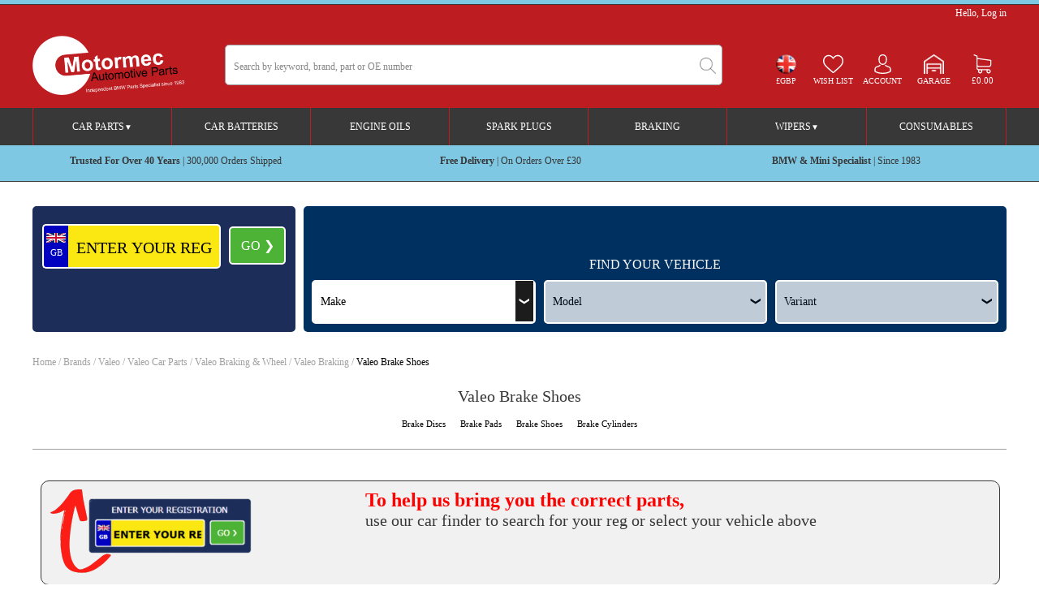

--- FILE ---
content_type: text/html;charset=UTF-8
request_url: https://www.motormec.co.uk/valeo/car-parts/braking-wheel/braking/brake-shoes
body_size: 25107
content:
<!DOCTYPE html>

<html lang="en">
<head>
<meta charset=utf-8>
<meta name="format-detection" content="telephone=no">
<meta name="viewport" content="width=device-width,initial-scale=1">

<title>Buy Valeo Brake Shoes from Motormec Car Parts</title>
<style>.button{background-color:#2a6b39;color:#FFFFFF;font-size:16px;border-radius:0px;padding-top:12px;padding-bottom:12px;padding-left:15px;padding-right:15px;}.button_dark{background-color:#DD1810;color:#FFFFFF;font-size:16px;border-radius:0px;padding-top:12px;padding-bottom:12px;padding-left:15px;padding-right:15px;}body, table, td, input, select, optgroup, textarea, button {font-family: 'Poppins-Regular', verdana;}</style>
    
<link href="https://004.incart.com/r/common.min.css" rel="stylesheet">
<link href="https://004.incart.com/r/menu.min.css" rel="stylesheet">
<link href="https://004.incart.com/r/filter.min.css" rel="stylesheet">
<link href="https://004.incart.com/js/hamburgers/dist/hamburgers.min.css" rel="stylesheet">
<link href="https://004.incart.com/css/content.min.css" rel="stylesheet">
<link href="https://004.incart.com/js/fancybox/source/jquery.fancybox.min.css" rel="stylesheet">
<link href="https://004.incart.com/r/brand-listing.min.css" rel="stylesheet">


    <link href="https://apdcarparts.s3.eu-west-2.amazonaws.com/1/5/f/1/desktop.css" rel="stylesheet">

    <link href="https://apdcarparts.s3.eu-west-2.amazonaws.com/1/5/f/1/tablet.css" rel="stylesheet">

    <link href="https://apdcarparts.s3.eu-west-2.amazonaws.com/1/5/f/1/mobile.css" rel="stylesheet">

    <style>
        body{font-family:'Poppins-Regular',verdana !important;color:#1b2d5b}h1,h2,h3,h4,h5,h6,ul,li,a{margin:0;padding:0;list-style:none;text-decoration:none;border-style:none}#incart_desktop_header{z-index:10000}.incart_mobile_header{position:relative}.incart_desktop_filter_cell_select{font-family:'Poppins-Regular',verdana !important}.incart_desktop_features_outer{background-color:#fff;padding-top:0}.incart_desktop_features_cell{background-color:#fff;color:#454545;border:0;padding-top:5px;padding-bottom:5px}.incart_desktop_features{background-color:#fff;padding-top:0}.incart_desktop_header_services{background-color:#bd1c21 !important}.incart_desktop_services_table{float:none;margin-top:22px}#incart_desktop_currency{cursor:pointer}.#ncart_desktop_currency_image{cursor:pointer}.incart_desktop_footer_we_accept{width:100%;text-align:center}.incart_desktop_text_header_cell{padding-bottom:0;font-size:15px}.incart_desktop_header_outer{background-color:#fff;padding-bottom:0}.incart_desktop_text_link{line-height:20px;font-size:12px}.incart_desktop_text_table{padding-bottom:25px;max-width:1000px}.incart_desktop_header{background-color:#fff;height:184px}.incart_desktop_menu{background-color:#333 !important;box-shadow:none}.incart_desktop_menu_inner{color:#fff;border-left:solid 1px #333 !important;border-right:solid 1px #333 !important;padding-left:0 !important;padding-right:0 !important;max-width:1200px !important}.incart_desktop_menu_department_table_cell_line_seperator{border-left:solid 1px #333 !important}.incart_desktop_menu_department_table_cell_seperator{background-color:#333;width:1px}.incart_desktop_services_text_cell{font-size:11px;padding-top:0;font-family:'Poppins-Medium'}.incart_desktop_search_separator{width:50px}.incart_desktop_search_text{height:50px}.incart_desktop_search_text::placeholder{font-size:12px;color:#888}.incart_basket_text{font-size:11px}.incart_desktop_services_image{width:25px}.incart_desktop_menu_text{font-size:12px;text-transform:none;font-weight:normal}.incart_desktop_footer_outer{background-color:#333}.incart_desktop_footer_payment_cell{display:table-cell;padding-top:10px;padding-bottom:10px;text-align:center}.incart_desktop_features_image{height:30px}.incart_tablet_features_outer{background-color:#f1f1f2;padding-top:0}.incart_tablet_features{background-color:#f1f1f2;padding-top:0}.incart_tablet_features_cell{background-color:#f1f1f2;color:#454545;border:0;padding-top:5px;padding-bottom:5px}.incart_tablet_header_services{background-color:#212121}.incart_tablet_header_outer{background-color:#212121}.incart_tablet_header{background-color:#212121}.incart_tablet_menu{background-color:#c00000;color:#000}.incart_tablet_menu_inner{background-color:#c00000;color:#000}.incart_tablet_features_image{height:30px}.incart_mobile_filter_select_button{border:solid 2px #fff;background-color:#e30613 !important;color:#fff}#incart_preferences_button{padding-top:8px;padding-bottom:8px}.incart_registration_select_button{padding-left:0 !important;padding-right:0 !important;text-align:center}.incart_mobile_registration_select_button{background-color:#4cb336 !important;border:solid 2px #fff;color:#fff}.incart_select_left_lookup_button{background-color:#e30613 !important;border:solid 2px #fff;color:#fff}.incart_desktop_filter_select_category_button{background-color:#e30613 !important;color:#fff;font-size:14px !important;padding-top:11px !important;padding-bottom:11px !important}.incart_filter_select_button{border:solid 2px #fff;background-color:#e30613 !important;color:#fff}.incart_registration_master_select_button{border:solid 2px #fff;background-color:#e30613 !important;color:#fff}.incart_registration_product_select_button{border:solid 2px #fff;background-color:#e30613 !important;color:#fff}.incart_master_filter_select_button{border:solid 2px #fff;background-color:#e30613 !important;color:#fff}.incart_product_filter_select_button{border:solid 2px #fff;background-color:#e30613 !important;color:#fff}.incart_previous_application_information_grey{color:#aaa}.incart_desktop_menu_department_table_cell_line_seperator{border-left:solid 1px #aaa}.saab-model-menu-image{vertical-align:middle}.incart_desktop_menu_drop{max-width:1200px}.incart_desktop_menu{height:46px}.incart_desktop_menu_inner{height:46px}.incart_desktop_menu_department_full_table{height:46px}.incart_desktop_menu_department_table_cell_line_seperator{border-left:solid 2px #aaa}.incart_desktop_menu_shop_table_full_link_cell:hover{background-color:#000;color:#fff;text-decoration:none}#incart_desktop_filter{border-radius:0}#incart_desktop_filter_active{background-color:#3b7fc4 !important;color:#fff;max-width:1200px !important;border-radius:0}.incart_desktop_active_filter_lookup_cell{background-color:#3b7fc4 !important}#incart_mobile_search_pane_no_services{background-color:black}.incart_bread_crumb{max-width:1200px;margin-left:auto;margin-right:auto;padding-left:0;padding-right:0}.incart_filter_table{padding-left:0 !important}.incart_listing_outer{max-width:1220px}.incart_product_outer{max-width:1220px}.incart_recently_viewed_outer{max-width:1220px}#basket-not-empty-pane{max-width:1220px}#basket-empty-pane{max-width:1220px}#incart_desktop_filter_outer{background-color:#fff !important;padding-top:10px !important;padding-bottom:0 !important}#incart_desktop_filter{max-width:1200px !important}#incart_desktop_filter_lower{max-width:1200px !important}.incart_desktop_filter_outer_lower_cell{background-color:#c00000}.incart_mobile_filter_lookup_filter_table{padding-left:0;padding-right:0}.incart_filter_registration::placeholder{color:#aaa;opacity:1;font-size:16px}.incart_filter_registration:-ms-input-placeholder{color:#aaa;font-size:16px}.incart_filter_registration::-ms-input-placeholder{color:#aaa;font-size:16px}.incart_filter_registration{height:55px !important}.incart_filter_details{background-color:#3b7fc4 !important}.incart_filter_details_cell_information_grey{color:#fff}.incart_summary_cell_attribute_1{border-bottom:none !important}.incart_summary_cell_attribute_2{border-bottom:none !important}.incart_summary_cell_attribute_3{border-bottom:none !important}.incart_summary_cell_attribute_4{border-bottom:none !important}.incart_filter_reg_type_cell{color:#fff}#incart_mobile_filter{color:#fff;background-color:#3b7fc4;border-radius:0}.incart_mobile_filter_reg_header{color:#fff;font-weight:normal;font-size:13px;text-align:left}.incart_mobile_filter_application_header{font-weight:normal;font-size:13px;text-align:left;padding-top:10px}.incart_part_finder_view:hover{text-decoration:underline}#incart_mobile_filter_active{background-color:#3b7fc4;border-radius:0}.incart_desktop_logo{width:200px;font-size:0}.incart_desktop_logo_image{max-width:180px;width:100%}.incart_desktop_search_text{background-color:#fff;border-radius:5px;padding-left:10px}.incart_filter_select_listing_button{border:solid 2px #fff;background-color:#e30613 !important;color:#fff !important}.incart_registration_select_listing_button{border:solid 2px #fff;background-color:#e30613 !important;color:#fff !important}.incart_summary_title{font-weight:600}.grey-underline:link{text-decoration:none;color:#666}.grey-underline:visited{text-decoration:none;color:#666}.grey-underline:active{text-decoration:none;color:#666}.grey-underline:hover{text-decoration:underline;color:#666}.incart_desktop_menu_drop_child_li{font-size:12px}.incart_store_location_image{vertical-align:middle;height:21px}#incart_added_to_basket{background-color:#c00000 !important;color:#fff !important}.incart_added_to_basket_checkout:link{color:#000;font-weight:bold;text-decoration:none}.incart_added_to_basket_checkout:visited{color:#000;font-weight:bold;text-decoration:none}.incart_added_to_basket_checkout:active{color:#000;font-weight:bold;text-decoration:none}.incart_added_to_basket_checkout:hover{color:#000;font-weight:bold;text-decoration:none}.incart_category_header{background-color:#fff !important;color:#000 !important;border-bottom:solid 1px #a0a0a0}.incart_desktop_features_table{padding-left:90px}.incart_tablet_features_table{padding-left:70px}.incart_mobile_filter{margin-top:90px}.desktop-seperator-class{color:#a0a0a0}.desktop-title-class{color:#000}.desktop-link-class:link{color:#a0a0a0;text-decoration:none}.desktop-link-class:visited{color:#a0a0a0;text-decoration:none}.desktop-link-class:active{color:#a0a0a0;text-decoration:none}.desktop-link-class:hover{color:#000;text-decoration:underline;font-weight:normal}.toggle-light .toggle-on,.toggle-light .toggle-select .toggle-inner .active{color:#000 !important;background:linear-gradient(#cfcfcf,#f5f5f5) !important}.toggle-light .toggle-off{color:#000 !important}.toggle-light .toggle-blob{background:linear-gradient(#a5a5a5,#8f8f8f)}.mobile-seperator-class{color:#a0a0a0}.mobile-title-class{color:#000}.mobile-link-class:link{color:#a0a0a0;text-decoration:none}.mobile-link-class:visited{color:#a0a0a0;text-decoration:none}.mobile-link-class:active{color:#a0a0a0;text-decoration:none}.mobile-link-class:hover{color:#000;text-decoration:none}.incart_desktop_search_text_end{height:50px;margin-left:-38px;width:40px}.incart_desktop_search_text_image{margin-top:16px;height:20px}.incart_desktop_header_services_table{font-weight:normal;width:100%}.incart_desktop_vat_toggle_left{font-weight:normal !important}.incart_desktop_header_services_cell{text-align:right}.incart_desktop_header_services_inner{padding-top:0 !important}.incart_mobile_search_text_box{font-size:15px;border-radius:0;height:40px;padding-top:0;padding-bottom:0;box-sizing:border-box}.incart_mobile_search_text_box:focus{outline:0}#incart_desktop_search_outer{margin-top:50px}#incart_summary_styles{font-weight:600}.incart_listing_load_footer_detail{border:solid 2px #000 !important;text-transform:uppercase;font-size:11px}.incart_desktop_footer_company_cell{padding-top:0}.incart_desktop_header_offer{max-width:100% !important;background-color:#f00000}.incart_desktop_header_offer_inner_cell{font-size:12px !important;text-align:center !important}.incart_mobile_header_offer{background-color:#f00000 !important;position:relative}.incart_mobile_header_offer_inner_cell{font-size:12px !important;text-align:center !important}.incart_mobile_header{padding-left:0;padding-right:0}.incart_mobile_header_table{box-sizing:border-box;padding-left:10px;padding-right:10px}#incart_mobile_search_pane{box-sizing:border-box;padding-left:10px;padding-right:10px;background-color:#bd1c21}#incart_mobile_filter{margin-top:90px}.incart_mobile_search_text_box::placeholder{font-size:10px;color:#aaa}.incart_summary_cell_4{font-size:12px}.incart_summary_points{font-size:12px}.incart_mobile_search_button_left_outer{border-left:solid 1px #1c2d59;border-bottom:solid 1px #1c2d59;border-top:solid 1px #1c2d59;font-size:0}.incart_mobile_search_text_box_outer{border-top:solid 1px #1c2d59;border-bottom:solid 1px #1c2d59}.incart_mobile_search_button_right_outer{border-right:solid 1px #1c2d59;border-bottom:solid 1px #1c2d59;border-top:solid 1px #1c2d59;font-size:0}#incart_mobile_filter_active{margin-top:90px}#incart_question{bottom:-253px;background-color:#212121 !important}.incart_filter_registration::placeholder{font-size:14px}#incart_addtobasket_lightbox_checkout_button{background-color:#dd1810 !important;color:#fff}.incart-registration-message{color:#000 !important}.incart_desktop_filter_outer_previous_vehicle_cell{border-radius:0}.incart_previous_application_node_table{border-radius:0}.incart_part_finder_application{color:#fff}.incart_part_finder_application:hover{color:#fff}.incart_mobile_filter_lookup_header{color:#fff}.incart_select_center_filter{background-color:#3b7fc4}.incart_filter_details_cell_information_white{padding-top:10px;padding-bottom:10px;padding-left:12px;padding-right:12px;background-color:#c00000;color:black !important;font-size:12px !important}.incart_filter_details_cell_information{text-decoration:none;color:#fff}.incart_filter_details_cell_information:hover{text-decoration:underline;color:#fff}.incart_mobile_part_finder_view{text-decoration:none;color:#fff}.incart_mobile_part_finder_view:hover{text-decoration:underline;color:#fff}.incart_filter_details_cell_compatibility_compatible_parts_text{color:#fff !important;background-color:#fff;border:none !important;padding:0 !important}.incart_filter_details_cell_compatibility_enter_vehicle_text{color:#fff !important;background-color:#fff;border:none !important;color:#000 !important;padding:0 !important}.incart_filter_details_cell_compatibility_enter_vehicle_image{vertical-align:middle;width:16px;border:solid 2px #000;border-radius:20px;background-color:white;cursor:pointer}.incart_filter_details_cell_compatibility_text_compatible_left{color:#00c000 !important}.incart_filter_details_cell_compatibility_text_compatible_right{color:#00c000 !important}.incart_filter_details_cell_compatibility_text_incompatible_left{color:#f00000 !important}.incart_filter_details_cell_compatibility_text_incompatible_right{color:#f00000 !important}.incart_desktop_filter_lookup_outer{padding-bottom:0 !important}.incart_filter_lookup_current_vehicle_all{background-color:#e30613 !important;color:#000 !important;padding:8px !important;font-size:13px !important}.incart_filter_lookup_current_vehicle_change{background-color:#e30613 !important;color:#fff !important;padding:8px !important;font-size:13px !important}.incart_mobile_filter_select_category_button{border:solid 2px #fff;background-color:#e30613 !important;color:#fff !important}.incart_desktop_features_cell{font-size:14px}.incart_filter_details_cell_information_change{background-color:#e30613;color:#fff;border-radius:0;text-transform:uppercase}.incart_desktop_filter_reg_header{text-transform:uppercase}.incart_desktop_filter_lookup_header{text-transform:uppercase}.incart_filter_registration::placeholder{font-size:20px !important}.incart_registration_cell_header{text-transform:uppercase}.incart_filter_details_cell_header{text-transform:uppercase}#incart_change_filter{background-color:#e30613 !important;color:#fff !important;text-transform:uppercase;border-radius:0}.incart_filter_details_cell_compatibility_text_compatible_cell{color:#00c000 !important}.incart_previous_application_node_image{width:150px}.incart_previous_application_node_cell_text{text-align:center}.incart_part_finder_application{font-size:17px}.incart_filter_details_cell_information_all{background-color:#fff;color:#000;border-radius:0;text-transform:uppercase;border:0}.incart_desktop_menu_left_button{background-color:#ededed !important;color:#000 !important}.incart_desktop_menu_left_arrow{background-color:#ededed !important;color:#000 !important}.incart_desktop_menu_drop_left_cell{background-color:#ededed !important}.incart_desktop_menu_left_active_button{background-color:#fff !important;color:#000 !important}.incart_desktop_menu_left_active_arrow{background-color:#fff !important;color:#000 !important}.incart_desktop_services_text_cell{color:#fff}.incart_desktop_summary_save_item{width:20%}.incart_header_top_message{background-color:#c00}.incart_footer_bottom_message{background-color:#c00000}.incart_footer_bottom_message{background-color:#c00000}.incart_filter_registration{height:54px}.incart_desktop_filter_reg_cell{background-color:#1c2d59;border:solid 2px #1c2d59}.incart_desktop_filter_lookup_cell{background-color:#3b7fc4}.incart_filter_details_selected{background-color:#3b7fc4 !important}.incart_mobile_text_row{display:table-row}.incart_mobile_footer_outer{padding-top:0}.incart_mobile_text_header_cell{padding-bottom:10px}.incart_tablet_footer_outer{background-color:#333}.incart_mobile_footer_outer{background-color:#333}.incart_tablet_footer_outer{padding-top:0}.incart_tablet_text_header_cell{padding-bottom:0}.incart_tablet_footer_payment_cell_left{text-align:left}.incart_mobile_header{background-color:#fff;border-bottom:solid 2px #1c2d59}.incart_mobile_header_table{background-color:#bd1c21}.incart_desktop_text_link{margin-left:0;padding-left:0}.incart_image_center{height:500px;vertical-align:middle}.incart_product_quantity{height:46px !important}.incart_desktop_menu_department_table_full_cell{height:46px}.hamburger-inner{background-color:#}.hamburger-inner:after{background-color:#fff}.hamburger-inner:before{background-color:#fff}.incart_mobile_burger_title_table{background-color:#bd1c21}#incart_product_image{width:auto;max-width:500px}.incart_show_product_table{background-color:#e30613 !important;border-radius:5px;max-width:1200px;margin-left:auto;margin-right:auto}.incart_desktop_features_image_cell{width:35px;border:solid 1px #a0a0a0;border-right:0}.incart_desktop_features_cell{font-size:11px;border:solid 1px #a0a0a0;border-left:0;line-height;1.2em}.incart_desktop_features{padding-top:5px}.incart_desktop_features_table{padding-left:10px}.incart_desktop_menu_left_button{font-size:12px;padding-top:5px;padding-bottom:5px}.incart_desktop_menu_left_active_button{padding-top:5px;padding-bottom:5px}.incart_desktop_menu_left_arrow{padding-top:5px;padding-bottom:5px}.incart_desktop_menu_left_active_arrow{padding-top:5px;padding-bottom:5px}.incart_desktop_filter_lookup_select_button{background-color:#e30613}.incart_mobile_filter_lookup_select_button{background-color:#e30613}#incart_mobile_filter_outer{padding-top:0;padding-left:0;padding-right:0}.incart_brand_image_inner{left:auto !important;right:50px !important}.incart_desktop_header_outer{background-color:#bd1c21}.incart_desktop_header{background-color:#bd1c21}@media all and (max-width:760px){.incart_mobile_header_offer{display:block}--.incart_content_container{margin-top:124px}.incart_content_container{margin-top:0}.incart_listing_price_size{font-size:100%}#incart_mobile_search_outer{display:block}.incart_mobile_filter_outer{margin-top:0}.incart_filter_details_outer{margin-top:7px}#incart_mobile_filter_active{margin-top:0}#incart_mobile_filter{margin-top:0}.incart_summary_brand_image_inner{left:100% !important;margin-left:-57px !important}}@media all and (min-width:761px) and (max-width:980px){.incart_mobile_header_offer{display:block}--.incart_content_container{margin-top:124px}.incart_content_container{margin-top:0}.incart_listing_price_size{font-size:100%}#incart_mobile_search_outer{display:block}.incart_mobile_filter_outer{margin-top:0}.incart_filter_details_outer{margin-top:7px}#incart_mobile_filter_active{margin-top:0}#incart_mobile_filter{margin-top:0}.incart_summary_brand_image_inner{left:100% !important;margin-left:-57px !important}}@media all and (min-width:980px){.incart_mobile_header_offer{display:none}--.incart_content_container{margin-top:153px}.incart_content_container{margin-top:0}.incart_listing_price_size{font-size:100%}#incart_mobile_search_outer{display:none}.incart_summary_brand_image_inner{left:100% !important;margin-left:-85px !important}}.incart_quantity_desktop_save_cell,.incart_quantity_save_cell{background-color:#2a6b39}.incart_quantity_desktop_save_cell:hover,.incart_quantity_save_cell:hover{background-color:#5b1b4d}body,a{color:#1b2d5b}a:hover{font-weight:bold;color:#3b7fc4}div._1of1,div._1of2,div._1of3,div._2of3,div._1of4,div._2of4,div._3of4,div._1of5,div._2of5,div._3of5,div._4of5,div._1of6,div._2of6,div._3of6,div._4of6,div._5of6{float:left}@media only screen and (max-width:479px){div._1of1,div._1of2,div._1of3,div._2of3,div._1of4,div._2of4,div._3of4,div._1of5,div._2of5,div._3of5,div._4of5,div._1of6,div._2of6,div._3of6,div._4of6,div._5of6{margin:10px 5px 10px 5px;width:97.4%}}@media only screen and (max-width:1023px) and (min-width:480px){div._1of1,div._1of2,div._1of3,div._2of3,div._1of4,div._2of4,div._3of4,div._1of5,div._2of5,div._3of5,div._4of5,div._1of6,div._2of6,div._3of6,div._4of6,div._5of6{margin:10px}div._1of1{width:97.4%}div._1of2{width:46.5%}div._1of3{width:30.7%}div._1of4{width:46.5%}div._1of5{width:17.3%}div._1of6{width:15%}div._2of3{width:65%}div._2of4{width:47.3%}div._3of4{width:47.3%}div._2of5{width:30%}div._3of5{width:60%}div._4of5{width:60%}div._2of6{width:33%}div._3of6{width:48%}div._4of6{width:66%}div._5of6{width:83%}}@media only screen and (max-width:1439px) and (min-width:1024px){div._1of1,div._1of2,div._1of3,div._2of3,div._1of4,div._2of4,div._3of4,div._1of5,div._2of5,div._3of5,div._4of5,div._1of6,div._2of6,div._3of6,div._4of6,div._5of6{margin:10px}div._1of1{width:98.33%}div._1of2{width:48%}div._1of3{width:31.3%}div._1of4{width:23%}div._1of5{width:18%}div._1of6{width:14.5%}div._2of3{width:62%}div._2of4{width:48%}div._3of4{width:73%}div._2of5{width:39%}div._3of5{width:59%}div._4of5{width:79%}div._2of6{width:33%}div._3of6{width:48%}div._4of6{width:66%}div._5of6{width:83%}}@media only screen and (min-width:1440px){div._1of1,div._1of2,div._1of3,div._2of3,div._1of4,div._2of4,div._3of4,div._1of5,div._2of5,div._3of5,div._4of5,div._1of6,div._2of6,div._3of6,div._4of6,div._5of6{margin:10px}div._1of1{width:98.33%}div._1of2{width:48.3%}div._1of3{width:29.9%}div._1of4{width:23.3%}div._1of5{width:18.3%}div._1of6{width:14.5%}div._2of3{width:62%}div._2of4{width:48%}div._3of4{width:73%}div._2of5{width:39%}div._3of5{width:59%}div._4of5{width:79%}div._2of6{width:33%}div._3of6{width:48%}div._4of6{width:66%}div._5of6{width:83%}}._h100,._h150,._h200,._h240,._h300,._h400,._h500{float:left;margin-top:10px;margin-bottom:10px}._h100{height:100px}._h150{height:150px}._h200{height:200px}._h240{height:240px}._h300{height:300px}._h400{height:400px}._h500{height:500px}._red{background-color:red}._blue{background-color:blue}._green{background-color:green}._yellow{background-color:yellow}._black{background-color:black}._pink{background-color:pink}div._image_text{padding:10px;outline:1px solid #CCC}div._image_text a img{width:100%}._rounded{border-radius:5px}._centertext{text-align:center}._hover{background-color:#1b2d5b}._hover:hover{background-color:#3b7fc4}p a.link{font-weight:bold !important;color:#1b2d5b !important}p a.link:hover{font-weight:bold !important;color:#3b7fc4 !important}Dark Blue:#1B2D5B Cool blue #3b7fc4 ._feature{width:100%;display:flex;align-items:center;float:left}._feature img{padding-right:10px}.dt_footerlink{color:#d3d3d3}.dt_footerlink:hover{color:white}.incart_listing_pre_order_cell{background-color:#3b7fc4;color:#fff !important}.incart_listing_special_order_cell{background-color:#3b7fc4;color:#fff !important}.incart_availability_special_order_middle_cell{border:2px solid #3b7fc4 !important;color:#3b7fc4 !important}.incart_category_cell_text h2{font-size:15px;font-weight:bold}.incart_menu_image{max-width:100%;height:auto}.incart_header_top_message{background-color:#c00}div.incart_desktop_footer_outer{background-color:#333}@media only screen and (min-width:1024px){.incart_images{border-radius:5px}.incart_menu_image{height:150px}.incart_summary_image_4{width:auto;max-width:90%;max-height:200px}}.incart_availability_in_stock{background-color:#008000;padding:3px;color:#fff !important;display:inline-block}.incart_availability_discontinued{background-color:#008000;padding:3px;color:#fff !important;display:inline-block}.incart_availability_due_in{background-color:#008000;padding:3px;color:#fff !important;display:inline-block}.incart_availability_supplier_stock{background-color:#008000;padding:3px;color:#fff !important;display:inline-block}.incart_availability_lead_time{background-color:#4682b4;padding:3px;color:#fff !important;display:inline-block}.incart_availability_pre_order{background-color:#4682b4;padding:3px;color:#fff !important;display:inline-block}.incart_availability_special_order{background-color:orange;padding:3px;color:#fff !important;display:inline-block}.incart_availability_out_of_stock{background-color:#c33;padding:3px;color:#fff !important;display:inline-block}.incart_availability_unavailable{background-color:#c33;padding:3px;color:#fff !important;display:inline-block}.incart_availability_view{background-color:#666;padding:3px;color:#fff !important;display:inline-block}.incart_availability_special_order_middle_cell{color:white !important;background-color:orange}.incart_availability_special_order_middle_cell{color:white !important;background-color:orange;padding:3px !important;padding-top:5px !important;padding-bottom:5px !important;font-size:16px;font-weight:normal !important}.incart_availability_in_stock_middle_cell{color:white !important;background-color:#008000;padding:3px !important;padding-top:5px !important;padding-bottom:5px !important;font-size:16px;font-weight:normal !important}.incart_availability_discontinued_middle_cell{color:white !important;background-color:#008000;padding:3px !important;padding-top:5px !important;padding-bottom:5px !important;font-size:16px;font-weight:normal !important}.incart_availability_due_in_middle_cell{color:white !important;background-color:#008000;padding:3px !important;padding-top:5px !important;padding-bottom:5px !important;font-size:16px;font-weight:normal !important}.incart_availability_due_in_middle_cell{color:white !important;background-color:#008000;padding:3px !important;padding-top:5px !important;padding-bottom:5px !important;font-size:16px;font-weight:normal !important}.incart_availability_lead_time_middle_cell{color:white !important;background-color:#4682b4;padding:3px !important;padding-top:5px !important;padding-bottom:5px !important;font-size:16px;font-weight:normal !important}.incart_availability_pre_order_middle_cell{color:white !important;background-color:#4682b4;padding:3px !important;padding-top:5px !important;padding-bottom:5px !important;font-size:16px;font-weight:normal !important}.incart_availability_out_of_stock_middle_cell{color:white !important;background-color:#c33;padding:3px !important;padding-top:5px !important;padding-bottom:5px !important;font-size:16px;font-weight:normal !important}.incart_availability_unavailable_middle_cell{color:white !important;background-color:#c33;padding:3px !important;padding-top:5px !important;padding-bottom:5px !important;font-size:16px;font-weight:normal !important}.incart_availability_stock_middle_cell{color:white !important;background-color:#008000;padding:3px !important;padding-top:5px !important;padding-bottom:5px !important;font-size:16px;font-weight:normal !important}.incart_availability_lead_middle_cell{color:white !important;background-color:#4682b4;padding:3px !important;padding-top:5px !important;padding-bottom:5px !important;font-size:16px;font-weight:normal !important}.incart_availability_view_middle_cell{color:white !important;background-color:#666;padding:3px !important;padding-top:5px !important;padding-bottom:5px !important;font-size:16px;font-weight:normal !important}.incart_availability_special_order_cell{color:white !important;background-color:orange;padding:3px !important;padding-top:5px !important;padding-bottom:5px !important;font-size:16px;font-weight:normal !important}.incart_availability_in_stock_cell{color:white !important;background-color:#008000;padding:3px !important;padding-top:5px !important;padding-bottom:5px !important;font-size:16px;font-weight:normal !important}.incart_availability_discontinued_cell{color:white !important;background-color:#008000;padding:3px !important;padding-top:5px !important;padding-bottom:5px !important;font-size:16px;font-weight:normal !important}.incart_availability_due_in_cell{color:white !important;background-color:#008000;padding:3px !important;padding-top:5px !important;padding-bottom:5px !important;font-size:16px;font-weight:normal !important}.incart_availability_due_in_cell{color:white !important;background-color:#008000;padding:3px !important;padding-top:5px !important;padding-bottom:5px !important;font-size:16px;font-weight:normal !important}.incart_availability_lead_time_cell{color:white !important;background-color:#4682b4;padding:3px !important;padding-top:5px !important;padding-bottom:5px !important;font-size:16px;font-weight:normal !important}.incart_availability_pre_order_cell{color:white !important;background-color:#4682b4;padding:3px !important;padding-top:5px !important;padding-bottom:5px !important;font-size:16px;font-weight:normal !important}.incart_availability_out_of_stock_cell{color:white !important;background-color:#c33;padding:3px !important;padding-top:5px !important;padding-bottom:5px !important;font-size:16px;font-weight:normal !important}.incart_availability_unavailable_cell{color:white !important;background-color:#c33;padding:3px !important;padding-top:5px !important;padding-bottom:5px !important;font-size:16px;font-weight:normal !important}.incart_availability_stock_cell{color:white !important;background-color:#008000;padding:3px !important;padding-top:5px !important;padding-bottom:5px !important;font-size:16px;font-weight:normal !important}.incart_availability_lead_cell{color:white !important;background-color:#4682b4;padding:3px !important;padding-top:5px !important;padding-bottom:5px !important;font-size:16px;font-weight:normal !important}.incart_availability_view_cell{color:white !important;background-color:#666;padding:3px !important;padding-top:5px !important;padding-bottom:5px !important;font-size:16px;font-weight:normal !important}.incart_availability_stock_left_cell{font-size:20px}#toTopButton{display:none;position:fixed;bottom:20px;right:30px;z-index:9999;font-size:18px;border:0;outline:0;background-color:#fb1d16;color:white;cursor:pointer;padding:15px;border-radius:4px;touch-action:none;user-select:none}body,a{color:#383838}.incart_desktop_header{height:74px}.incart_desktop_logo{width:215px;width:187px;font-size:0}.incart_desktop_logo_image{max-width:215px;width:100%;padding:1rem 0rem 1rem 0rem !important}.incart_desktop_services{padding-top:17px}.incart_header_top_message{background-color:#7ec8e3;--background-color:#f9f9f9;text-transform:uppercase;border-bottom:1px solid #383838}.incart_desktop_services_text_cell,.incart_mobile_services_text_cell,.incart_tablet_services_text_cell{color:#fff !important;font-family:'Poppins-Regular',verdana !important}.incart_desktop_header_outer,.incart_desktop_header,.incart_desktop_header_row,.incart_mobile_header,.incart_mobile_header_row,#incart_mobile_search_pane,.incart_mobile_header_table{background-color:#bd1c21 !important}.incart_mobile_header{border-bottom:solid 2px #fff}.incart_mobile_burger_title_table{background-color:#bd1c21}.incart_desktop_menu_inner{border-right:solid 1px #bd1c21 !important;border-left:solid 1px #bd1c21 !important}.incart_desktop_menu_department_table_cell_seperator{background-color:#bd1c21}.incart_desktop_menu{background-color:#383838 !important}.incart_desktop_menu_department_table_full_cell:hover{background-color:#bd1c21 !important}.incart_desktop_menu_text:hover{color:#fff}.incart_menu_font_header:hover,.incart_menu_font_detail:hover{color:#bd1c21 !important;font-weight:normal}.incart_bread_crumb_outer{padding-top:30px !important}.incart_desktop_filter_lookup_cell,.incart_mobile_filter_lookup_cell,.incart_desktop_active_filter_lookup_cell{--background-color:#383838 !important;background-color:#003060 !important;border-radius:5px}.incart_select_lookup_number_row_cell{--background-color:#383838 !important;background-color:#003060 !important}#incart_desktop_filter_active{border-radius:5px}.incart_active_home_filter{z-index:1000;background-color:#383838;margin-top:40px;margin-left:20px;border:1px solid #fff;border-radius:7px}.incart_active_left_change_vehicle_button{border-radius:7px;border:1px solid #fff;background-color:#6d983a !important}.incart_desktop_filter_lookup_header,.incart_mobile_filter_application_header,.incart_desktop_filter_reg_header,.incart_mobile_filter_reg_header{text-align:center;font-size:16px;font-weight:normal}.incart_desktop_filter_lookup_select_button,.incart_select_left_lookup_button,.incart_filter_details_cell_information_change,.incart_filter_lookup_current_vehicle_change{background-color:#6d983a !important;border-radius:5px;color:#fff;font-weight:bold}.incart_desktop_filter_lookup_select_button:hover,.incart_select_left_lookup_button:hover,.incart_filter_details_cell_information_change:hover,.incart_filter_lookup_current_vehicle_change:hover{text-decoration:underline}.incart_select_lookup_number_inactive_row_cell{background-color:#7ec8e3}.incart_select_lookup_row_top_table,.incart_select_lookup_row_table{border-radius:5px !important}.incart_filter_registration{border-top-right-radius:5px !important;border-bottom-right-radius:5px !important}.incart_filter_reg_image_cell{border-top-left-radius:5px !important;border-bottom-left-radius:5px !important}.incart_registration_select_button{border-radius:5px !important}.incart_desktop_filter_reg_cell{background-color:#f00e11;border:solid 2px #f00e11;background-color:#292d79;border:solid 2px #292d79;border-radius:5px}.incart_filter_details{border-radius:7px;--background-color:#383838 !important;background-color:#003060 !important}.incart_filter_details{font-size:20px;text-align:center}.incart_desktop_footer_outer,.incart_desktop_footer,.incart_mobile_footer_outer{background-color:#bd1c21 !important}.incart_desktop_footer_outer a,.incart_desktop_footer a,.incart_mobile_footer_outer a{color:#fff !important}.incart_desktop_footer_outer{padding-top:0}.button{background-color:#383838;--background-color:#003060;color:#fff}.incart_related_header{color:white}.incart_add_to_basket_button,.incart_stock_alert_button,.incart_quantity_associated_save_cell{border-radius:7px !important}.incart_availability_lead_time_middle_cell,.incart_availability_view_middle_cell{border-radius:7px;padding:18px 0 18px 0 !important}.incart_product_related,.incart_recently_viewed_table{--padding:0 0 50px 0 !important;box-shadow:5px 10px 10px #f0f0f0;margin-bottom:50px}.incart_product_related{padding-top:0 !important;margin-top:0 !important}.incart_related_header{text-align:center}.incart_description_tab_cell,.incart_description_open_tab_cell,.incart_related_header,.incart_recently_viewed_header_cell,.incart_recently_viewed_header_table{border-radius:7px;background-color:#003060 !important;text-transform:uppercase}.incart_filter_open_cell_label{border-radius:7px;background-color:#383838 !important;text-transform:uppercase;padding:14px 0 14px 0;color:#fff;text-align:center}.incart_related_detail_cell a,.incart_related_detail_cell a:visited{font-weight:bold;color:#003060;font-size:1rem}.incart_related_detail_cell a:hover{text-decoration:underline}.incart_recently_viewed_header_cell{color:white;border:0;padding:5px 0 15px 0}.incart_description_tab_active_cell{border:2px solid #003060 !important;background-color:#fff !important}.incart_availability_lead_time_middle_cell{background-color:#6d983a !important;border:1px solid #6d983a !important}.incart_availability_stock_left_cell{border-top-left-radius:7px;border-bottom-left-radius:7px;padding:14px 0 14px 0}.incart_availability_stock_left_cell{border:2px solid #6d983a !important;color:#6d983a !important}.incart_availability_stock_right_cell{border:2px solid #6d983a !important;background-color:#6d983a !important;border-top-right-radius:7px;border-bottom-right-radius:7px;padding:14px 0 14px 0}.incart_quantity_minus_cell,.incart_quantity_plus_cell,.incart_product_quantity,.incart_availability_stock_alert_box_cell,.incart_associated_quantity{border-radius:7px !important}.incart_product_details_refine_cell_section_top,.incart_image_row,.incart_alt_items{box-shadow:5px 10px 10px #f0f0f0;padding:0 50px 50px 50px !important}.incart_description_tab_table{padding-top:50px !important;padding-left:0 !important;padding-bottom:10px !important}--.incart_recently_viewed_outer{width:auto !important;margin-left:0 !important;margin-right:0 !important;box-shadow:5px 10px 10px #f0f0f0 !important;padding:50px !important}.incart_information_tab{padding:10px 15px 15px 15px}.incart_finance_table{border-radius:7px;padding:15px !important;margin-bottom:20px}.incart_availability_out_of_stock_cell{display:table-cell;vertical-align:middle;font-weight:bold;height:40px;border:5px solid #bd1c21 !important;background-color:#fff !important;color:#fff !important;width:100%;padding-left:5px;text-align:center;border-radius:7px !important}.incart_availability_out_of_stock_middle_cell,.incart_availability_unavailable_middle_cell{border-radius:7px !important;background-color:#fff !important}.incart_offer_lower{border-radius:7px;padding:15px !important}.incart_content_container{--margin-bottom:50px}.incart_desktop_cookie,.incart_mobile_cookie,.incart_tablet_cookie{background-color:#383838}#incart_desktop_cookie_button_accept,.incart_tablet_cookie_button_accept,.incart_mobile_cookie_button_accept{background-color:#7ec8e3 !important;border-radius:5px;color:#fff;font-weight:bold}#incart_desktop_cookie_button_accept:hover,.incart_tablet_cookie_button_accept:hover,.incart_mobile_cookie_button_accept:hover{text-decoration:underline}.motormec_DT_banner_new_to_range_offer{background-color:#003060;border-bottom:10px solid #383838;padding:0 0 0 10px}.motormec_red{background-color:#bd1c21}.motormec_DT_banner_new_to_range_offer img{float:right}.motormec_DT_banner_new_to_range_offer div{margin:10px}.motormec_DT_banner_new_to_range_offer h2{color:white;font-size:52px;line-height:40px}.motormec_DT_banner_new_to_range_offer p{color:white;font-size:18px;margin-left:-10px !important}.motormec_DT_banner_new_to_range_offer:hover{font-weight:normal !important}.motormec_DT_banner_new_to_range_offer h3{color:white;font-size:60px;line-height:40px}.motormec_DT_banner_new_to_range_offer h3 span{font-size:30px;vertical-align:text-top;line-height:50px}h2.motormec_DT_outline_font{font-family:'Lilita One',cursive;color:#003060;-webkit-text-stroke:1px white}h2.motormec_DT_outline_font_red{font-family:'Lilita One',cursive;color:#bd1c21;-webkit-text-stroke:1px white}#incart_desktop_filter_outer{padding-top:30px !important}.incart_desktop_cookie,.incart_tablet_cookie,.incart_mobile_cookie{z-index:10000 !important}.incart_filter_details_cell_compatibility_alternatives_cell{background-color:#bd1c21 !important;color:#fff !important;text-transform:uppercase;border-radius:7px !important;padding:5px 0 5px 0 !important}.incart_filter_details_cell_compatibility_alternatives_table{margin-top:10px}.incart_filter_details_cell_compatibility_text_incompatible_cell{display:table-cell;color:#383838;text-align:center;font-size:16px;font-weight:600}#incart_change_filter{background-color:inherit !important;color:#383838 !important;text-transform:uppercase;border-radius:7px !important}.incart_filter_details_selected{background-color:#7ec8e3 !important;border-radius:7px !important}.incart_product_filter_lookup_current_vehicle_header,.incart_product_filter_lookup_current_vehicle{color:#383838 !important}.incart_desktop_filter_reg_cell{background-color:#1c2d59 !important;border:solid 2px #1c2d59 !important}.incart_desktop_menu_text{text-transform:uppercase !important}.incart_desktop_services_text_cell{text-transform:uppercase !important;font-size:10px !important}.trustpilot-footer-msg{background-color:#383838;text-align:center;padding:10px}.trustpilot-footer-msg a{color:#fff;font-size:1rem;font-weight:400}.trustpilot-footer-msg a:hover{color:darkkhaki}.incart_footer_top_message{margin-bottom:-5px}.incart_footer_top_message_inner{padding:0}h2.ppt-qf{color:#003060;font-size:1.3rem;display:block}.ppt-qf-detail,.ppt-qf-detail-brands{border:1px solid #afafaf;padding:15px 0 15px 0;text-align:center;font-size:1.0rem}.ppt-qf-detail-brands{width:48% !important;background-color:#fafbff}.ppt-qf-detail img{width:64px}.ppt-qf-detail a:hover,.ppt-qf-detail-brands a:hover{color:#bd1c21;font-weight:normal;text-decoration:underline}.ppt-qf-brands{border:1px solid #afafaf;padding:15px 0 15px 0;text-align:center;font-size:1.0rem;min-height:100px}.ppt-qf-brands img{width:96px}.ppt-qf-brands a:hover{color:#bd1c21;font-weight:normal;text-decoration:underline}.ppt-qf-rtb{border:1px solid #afafaf;background-color:#fafbff;padding:15px 20px 15px 20px;font-size:1.0rem;min-height:135px;width:28% !important}.ppt-qf-rtb img{width:96px}.ppt-qf-rtb-p{font-size:1rem}.ppt-qf-rtb-p a:hover,.ppt-qf-rtb a:hover{font-weight:normal !important;color:#bd1c21 !important;text-decoration:underline}.ppt-qf-rtb-p-h2{text-align:center;background-color:#7ec8e3;color:#383838;padding:5px;font-size:1rem}.ppt-qf-rtb-p-h2 a{color:#383838;text-decoration:underline;font-weight:normal}.ppt-qf-rtb-p-h2 a:hover{color:#383838;text-decoration:none !important;font-weight:normal}.scrollContainer img{width:50% !important}.innerImg{border-top:1px solid #afafaf;border-left:1px solid #afafaf;border-right:1px solid #afafaf;margin:10px 10px 0 10px}.great-deal{height:25px;padding-top:3px;color:#fff;font-size:14px;background-color:#003060}.innerTitle{border-left:1px solid #afafaf;border-right:1px solid #afafaf;margin:0 10px 0 10px}.innerPrice{border-bottom:1px solid #afafaf;border-left:1px solid #afafaf;border-right:1px solid #afafaf;margin:0 10px 10px 10px;padding-top:5px !important}.innerPrice a{padding:10px 20px 10px 20px;color:white !important;width:400px}.black-bold{font-weight:normal !important;font-size:12px}.innerPrice a span{font-size:16px;float:left !important;margin-left:5px;margin-top:5px}.innerPrice div:hover{background-color:#587f2b}div[id*='incart_scroll_prev'],div[id*='incart_scroll_next']{display:none !important}@media only screen and (max-width:480px){div[id*='incart_scroll_prev'],div[id*='incart_scroll_next']{display:block !important}}@media only screen and (max-width:1023px) and (min-width:481px){div[id*='incart_scroll_prev'],div[id*='incart_scroll_next']{display:block !important}}@media only screen and (max-width:1439px) and (min-width:1024px){div[id*='incart_scroll_prev'],div[id*='incart_scroll_next']{display:block !important}}.incart_header_top_message_inner,.incart_footer_top_message_inner{max-width:100%}.incart_footer_top_message{background-color:#fff;color:#383838}.footer-testimonials{border:1px solid #afafaf;background-color:#fafbff;padding:5px 20px 5px 20px;font-size:.9rem;min-height:135px}.footer-testimonials p{font-weight:normal}.top-banner-inner,.top-banner{margin:0 !important}.top-banner{--background-color:#f9f9f9;font-size:12px;font-weight:normal;color:#383838;text-align:center}.top-banner-inner{text-align:center;width:33.33% !important;text-transform:capitalize}.add-to-basket-msg p a:hover{text-decoration:underline;font-weight:normal;color:#383838}.add-to-basket-entice{background-color:#383838 !important;border-radius:7px;color:#fff;padding:5px 20px 5px 20px;font-weight:400}.add-to-basket-text{color:#383838;font-weight:normal;font-style:italic}.car-manufacturers ._1of5{width:17% !important}.car-manufacturers-even{background-color:#fafbff}.car-manufacturers-inner{padding:1rem}.car-manufacturers-inner p{font-size:1rem}.incart_application_detail_image,.incart_category_cell_image{width:75px!important}#incart_filter_detail_inner-c ul li:nth-child(8),#incart_filter_detail_inner-c ul li:nth-child(9),#incart_filter_detail_inner-c ul li:nth-child(10){display:none !important}.header-sales-btns{display:none}.border-box{margin-top:2rem;padding:.5rem;border:1px solid #afafaf}.incart_availability_supplier_stock_middle_cell{background-color:#008000 !important;color:#fff !important;padding:12px 50px 12px 50px !important;border-radius:5px;font-size:.9rem;font-weight:200 !important;margin:0 auto}.incart_availability_product_stock_middle_cell,.incart_availability_out_of_stock_middle_cell{background-color:#fb1d16 !important;color:#fff !important;padding:12px 50px 12px 50px !important;border-radius:5px;font-size:.9rem;font-weight:200 !important;margin:0 auto}.incart_availability_product_stock_middle_cell a,.incart_availability_out_of_stock_middle_cell a{color:#fff !important;text-decoration:underline}.incart_availability_product_stock_middle_cell a:hover,.incart_availability_out_of_stock_middle_cell a:hover{font-weight:normal !important;text-decoration:none}@media only screen and (max-width:425px){.car-manufacturers ._1of5{width:47% !important}}@media only screen and (min-width:426px) and (max-width:1024px){.car-manufacturers ._1of5{width:17% !important}}@media all and (max-width:980px){.hamburger-inner{background-color:#000}.hamburger-inner::before,.hamburger-inner::after{background-color:#000}.incart_mobile_footer_outer{background-color:#bd1c21 !important}.header-sales-btns{display:inline-block}}@media all and (max-width:979px) and (min-width:780px){.incart_tablet_footer_outer{background-color:#bd1c21 !important}.incart_tablet_services_text_cell,.white:link{color:#fff !important;text-decoration:underline;font-size:14px;padding-bottom:20px !important}.incart_tablet_services_text_cell,.white:hover{text-decoration:none}.incart_description_tab_table{padding:0 !important}.incart_description_tab_cell{text-align:center !important;font-size:16px}.motormec_DT_banner_new_to_range_offer{min-height:500px}.ppt-qf-detail,.ppt-qf-brands{width:13% !important;min-height:120px}.ppt-qf-rtb{border:1px solid #afafaf;background-color:#fafbff;padding:15px 20px 15px 20px;font-size:1.0rem;min-height:200px;width:25% !important}.rtb-sml{min-height:120px !important;height:160px !important}.featured-products{width:94% !important}}@media all and (max-width:779px){.incart_tablet_footer_outer{background-color:#bd1c21 !important}.incart_tablet_services_text_cell,.white:link{color:#fff !important;text-decoration:underline;font-size:14px;padding-bottom:20px !important}.incart_tablet_services_text_cell,.white:hover{text-decoration:none}.incart_description_tab_table{padding:0 !important}.incart_description_tab_cell{text-align:center !important;font-size:16px}h2.motormec_DT_outline_font_red{clear:both}.motormec_DT_banner_new_to_range_offer img{float:none}.motormec_DT_banner_new_to_range_offer{text-align:center !important}.featured-products{width:90% !important}.ppt-qf-rtb{border:1px solid #afafaf;background-color:#fafbff;padding:15px 20px 15px 20px;font-size:1.0rem;min-height:135px;width:87% !important}.ppt-qf-rtb img{width:96px}.ppt-qf-rtb-p{font-size:1rem;padding:0 10px 0 10px}}@media only screen and (max-width:979px){.ppt-qf-detail-brands{width:47.5% !important}.incart_summary_refine_mobile_order{width:50% !important}.incart_summary_refine_mobile_order .select_box{border-bottom:0 !important}.incart_summary_refine_mobile_order .select_box{border-bottom:0 !important}.incart_summary_refine_mobile_order .select_box:after{display:none !important}.incart_summary_refine_mobile_order .incart_summary_refine_order_select{background-color:#fff;color:#383838;border-radius:5px;width:98%;height:2rem;font-size:1rem;font-weight:normal;margin:2px;border:2px solid #383838}.incart_summary_refine_page_mobile_cell{width:50% !important;padding-top:0}.incart_summary_refine_page_mobile_cell .incart_summary_refine_button{border-radius:5px;background-color:#383838;border:0;width:98%;margin:2px;height:1.5rem;font-size:1rem;font-weight:normal;color:#fff;text-align:center}#incart_mobile_listing_filter_button_text{display:none}}@media only screen and (max-width:768px){.ppt-qf-detail-brands{width:47% !important}}@media only screen and (max-width:425px){.incart_desktop_services_text_cell,.white:link{color:#fff !important;text-decoration:underline;font-size:14px;padding-bottom:20px !important}.incart_desktop_services_text_cell,.white:hover{text-decoration:none}.incart_description_tab_table{padding:0 !important}.incart_description_tab_cell{text-align:center !important;font-size:16px}.motormec_DT_banner_new_to_range_offer img{width:85%}.incart_price{margin:0;padding:0}}@media all and (max-width:760px){.tbi2{display:none}.hmt{display:visible}.tbi1,.tbi3{width:50% !important}.incart_content_container{--margin-top:193px}}@media all and (min-width:761px) and (max-width:980px){.tbi2{display:none}.hmt{display:visible;font-size:10px}.tbi1,.tbi3{width:50% !important}._1of5{width:100% !important}}@media all and (min-width:980px){.hmt{display:none}.incart_header_top_message_inner_cell{padding-top:0 !important}}@media all and (min-width:980px) and (max-width:1024px){.incart_select_home_filter{display:none}.ppt-qf-detail,.ppt-qf-brands{width:14.3% !important;min-height:120px}.featured-products{width:94% !important}.ppt-qf-rtb{width:27% !important}._1of5{width:98% !important}.footer-testimonials{min-height:50px}.ppt-qf-detail-brands{width:47% !important}}@media all and (min-width:1025px) and (max-width:1440px){#incart_desktop_filter_outer{--display:none}.footer-testimonials{min-height:230px}.ppt-qf-detail-brands{width:47% !important}}@media all and (min-width:1441px) and (max-width:2500px){#incart_desktop_filter_outer{--display:none}._1of5{width:18.8% !important}.footer-testimonials{min-height:160px}}@media only screen and (min-width:1824px){#incart_desktop_filter_outer{--display:none}}@media only screen and (min-width:980px){.showHideProductFilter p{float:left;color:#1b2d5b;font-size:16px;font-weight:200}.showHideProductFilter img{float:left}.showHideProductFilter span{border:1px solid #1b2d5b;border-radius:5px;padding:3px}.showHideProductFilter:hover{cursor:pointer}.incart_filter_open_cell_label{border-radius:5px;border:1px solid #d3d3d3;background-color:#f1f1f1 !important;text-transform:uppercase;padding:5px 0 5px 0;color:#383838 !important;text-align:center;font-weight:200}}@media only screen and (max-width:979px){.showHideProductFilter{display:none}}
    </style>

    <link rel="SHORTCUT ICON" href="https://apdcarparts.s3.eu-west-2.amazonaws.com/1/5/s/Motormec-Favicon-179x173.png">

    <link rel="canonical" href="https://www.motormec.co.uk/valeo/car-parts/braking-wheel/braking/brake-shoes">

    
<script src="https://004.incart.com/js/jquery-3.7.0.min.js"></script>
<script src="https://004.incart.com/js/jquery.ajaxQueue.min.js"></script>
<script src="https://004.incart.com/js/jquery.lazy.min.js"></script>
<script src="https://004.incart.com/js/history.min.js"></script>
<script defer src="https://004.incart.com/r/common.min.js"></script>
 
<script defer src="https://004.incart.com/js/fancybox/source/jquery.fancybox.pack.js"></script>
<script defer src="https://004.incart.com/r/brand-listing.min.js"></script>
    
<script defer src="https://004.incart.com/r/filter.min.js"></script><script src="https://www.paypal.com/sdk/js?client-id=AaqfLPSluCYwUa78osH-SYKF-ZA9x5HPvVEKXZ7FBGFpjtLgzhWPbiplbrZnUfWwbMoAHYOtF-6gbjzL&currency=GBP&components=messages"></script><!-- Google tag (gtag.js) -->
<script async src="https://www.googletagmanager.com/gtag/js?id=G-37MCTHGN7Q"></script>
<script>
  window.dataLayer = window.dataLayer || [];
  function gtag(){dataLayer.push(arguments);}
  gtag('js', new Date());

  gtag('config', 'G-37MCTHGN7Q');
 gtag('event', 'page_view', {'page_type': 'brand-listing'});
 
 
</script>

<!-- Google Tag Manager -->
<script>(function(w,d,s,l,i){w[l]=w[l]||[];w[l].push({'gtm.start':
new Date().getTime(),event:'gtm.js'});var f=d.getElementsByTagName(s)[0],
j=d.createElement(s),dl=l!='dataLayer'?'&l='+l:'';j.async=true;j.src=
'https://www.googletagmanager.com/gtm.js?id='+i+dl;f.parentNode.insertBefore(j,f);
})(window,document,'script','dataLayer','GTM-TFRF9BMX');</script>
<!-- End Google Tag Manager -->

<!-- Google tag (gtag.js) -->
<script async src="https://www.googletagmanager.com/gtag/js?id=AW-16461476796"></script>
<script>
  window.dataLayer = window.dataLayer || [];
  function gtag(){dataLayer.push(arguments);}
  gtag('js', new Date());

  gtag('config', 'AW-16461476796');
</script><!-- TrustBox script -->
<script type="text/javascript" src="//widget.trustpilot.com/bootstrap/v5/tp.widget.bootstrap.min.js" async></script>
<!-- End TrustBox script -->

<!-- Klaviyo script -->
<script async type="text/javascript" src="https://static.klaviyo.com/onsite/js/klaviyo.js?company_id=TgSbe2"></script>
<!-- End Klaviyo script -->
</head>
<body>
    <form name="IncartForm" action="" onsubmit="return false">
        <input id="device" name="device" type="hidden" value="Desktop">
        <input id="hn" name="hN" type="hidden" value="7369">
        <input id="incart_menu" name="incartMenu" type="hidden" value="">
        <input id="incart_logout_inactivity" name="incartLogoutInactivity" type="hidden" value="0">
        
    </form>
    <div id="container">
        
<input id="menu-home-colour-1" type="hidden" name="menuHomeColour1" value="https://apdcarparts.s3.eu-west-2.amazonaws.com/system/home-white.png"/>
<input id="menu-home-colour-2" type="hidden" name="menuHomeColour2" value="https://apdcarparts.s3.eu-west-2.amazonaws.com/system/home-black.png"/>
<input id="menu-text-colour" type="hidden" name="menuTextColour" value="#FFFFFF"/>
<input id="menu-separator-colour" type="hidden" name="menuSeparatorColour" value="#000000"/>
<input id="menu-background-colour" type="hidden" name="menuBackgroundColour" value="#3B7FC4"/>
<input id="menu-desktop-height" type="hidden" name="menuDesktopHeight" value="179"/>
<input id="menu-mobile-height" type="hidden" name="menuMobileHeight" value="50"/>

<div id="incart_added_to_basket">
    <div class="incart_added_to_basket_table">
        <div class="incart_added_to_basket_row">
            <div class="incart_added_to_basket_cell_outer"></div>
            <div id="incart_added_to_basket_message" class="incart_added_to_basket_cell"></div>
            <div class="incart_added_to_basket_cell_outer">
                <img id="incart_added_to_basket_close" src='https://004.incart.com/system/basket-close-white.png' border='0' alt=''/>
            </div>
        </div>
    </div>
</div>
<div id="incart_preferences_back"></div>
<div id="incart_preferences">
    <div class="incart_preferences_desktop_table">
        <div class="incart_preferences_row">
            <div class="incart_preferences_cell_separator"></div>
            <div class="incart_preferences_cell_header">
                DELIVERY DESTINATION
            </div>
            <div class="incart_preferences_cell_separator"></div>
            <div class="incart_preferences_cell_header">
                CURRENCY
            </div>
            <div class="incart_preferences_cell_separator"></div>
            <div class="incart_preferences_cell_header">
                LANGUAGE
            </div>
            <div class="incart_preferences_cell_separator"></div>
            <div class="incart_preferences_cell_header">
                VAT
            </div>
            <div class="incart_preferences_cell_separator"></div>
            <div class="incart_preferences_cell_header_close">
                <img id="incart_preferences_close" src='https://004.incart.com/system/basket-close-white.png' border='0' alt=''/>
            </div>
            <div class="incart_preferences_cell_separator"></div>
        </div>
        <div class="incart_preferences_row">
            <div class="incart_preferences_cell_separator"></div>
            <div class="incart_preferences_cell">
                <div class="selectdiv">
                    <select id="incart_preferences_country" name="country" class="incart_preferences_select"></select>
                </div>
            </div>
            <div class="incart_preferences_cell_separator"></div>
            <div class="incart_preferences_cell">
                <div class="selectdiv">
                    <select id="incart_preferences_currency" name="currency" class="incart_preferences_select"></select>
                </div>
            </div>
            <div class="incart_preferences_cell_separator"></div>
            <div class="incart_preferences_cell">
                <div class="selectdiv">
                    <select id="incart_preferences_language" name="language" class="incart_preferences_select"></select>
                </div>
            </div>
            <div class="incart_preferences_cell_separator"></div>
            <div class="incart_preferences_cell">
                <div class="selectdiv">
                    <select id="incart_preferences_tax" name="tax" class="incart_preferences_select">
                        
                            <option value="0">VAT EX</option>
                            <option value="1" selected>VAT INC</option>
                        
                    </select>
                </div>
            </div>
            <div class="incart_preferences_cell_separator"></div>
            <div class="incart_preferences_cell">
                <div id="incart_preferences_button" class="button_dark">
                    UPDATE
                </div>
            </div>
            <div class="incart_preferences_cell_separator"></div>
        </div>
    </div>
    <div class="incart_preferences_mobile_table">
        <div class="incart_preferences_row">
            <div class="incart_preferences_cell_mobile_header">
                DELIVERY DESTINATION
            </div>
        </div>
        <div class="incart_preferences_row">
            <div class="incart_preferences_cell">
                <div class="selectdiv">
                    <select id="incart_preferences_mobile_country" name="country" class="incart_preferences_select"></select>
                </div>
            </div>
        </div>
        <div class="incart_preferences_row">
            <div class="incart_preferences_cell_mobile_header">
                CURRENCY
            </div>
        </div>
        <div class="incart_preferences_row">
            <div class="incart_preferences_cell">
                <div class="selectdiv">
                    <select id="incart_preferences_mobile_currency" name="currency" class="incart_preferences_select"></select>
                </div>
            </div>
        </div>
        <div class="incart_preferences_row">
            <div class="incart_preferences_cell_mobile_header">
                LANGUAGE
            </div>
        </div>
        <div class="incart_preferences_row">
            <div class="incart_preferences_cell">
                <div class="selectdiv">
                    <select id="incart_preferences_mobile_language" name="language" class="incart_preferences_select"></select>
                </div>
            </div>
        </div>
        <div class="incart_preferences_row">
            <div class="incart_preferences_cell_mobile_header">
                VAT
            </div>
        </div>
        <div class="incart_preferences_row">
            <div class="incart_preferences_cell">
                <div class="selectdiv">
                    <select id="incart_preferences_mobile_tax" name="tax" class="incart_preferences_select">
                        
                            <option value="0">VAT EX</option>
                            <option value="1" selected>VAT INC</option>
                        
                    </select>
                </div>
            </div>
        </div>
        <div class="incart_preferences_row">
            <div class="incart_preferences_cell_mobile_header">
                &nbsp;
            </div>
        </div>
        <div class="incart_preferences_row">
            <div class="incart_preferences_cell">
                <div id="incart_preferences_mobile_button" class="button_dark">
                    UPDATE
                </div>
            </div>
        </div>
    </div>
</div>


<div id="incart_desktop_header">
    
    <div class="incart_header_top_message">
        <div class="incart_header_top_message_inner">
            <div class="incart_header_top_message_inner_row">
                <div class="incart_header_top_message_inner_cell">
                    <span class="hmt" style="color: #000000;">Free mainland UK delivery on orders over £30</span>
                </div>
            </div>
        </div>
    </div>

    <div class="incart_desktop_header_services">
      <div class="incart_desktop_header_services_inner">
        <div class="incart_desktop_header_services_inner_row">
          <div class="incart_desktop_header_services_inner_right_cell">
            <div class="incart_desktop_header_services_table">
              <div class="incart_desktop_header_services_row">
                
                  <div class="incart_desktop_header_services_cell">
                    Hello, <a href="/signin" class="white-underline">Log in</a>
                    
                  </div>
                
              </div>
            </div>
          </div>
        </div>
      </div>
    </div>
    <div class="incart_desktop_header_outer">
        <div class="incart_desktop_header">
            <div class="incart_desktop_header_row">
                <div class="incart_desktop_logo">
                    <a href="/"><img class="incart_desktop_logo_image" src="https://apdcarparts.s3.eu-west-2.amazonaws.com/1/5/s/Motormec_logo_360x.png" alt="APD Car Parts" border="0"/></a>
                </div>
                <div class="incart_desktop_search_separator"></div>
                <div class="incart_desktop_search">
                    <div id="incart_desktop_search_outer">
                        <div id="incart_desktop_search_table"></div>
                    </div>
                    <div class="incart_desktop_search_text_end_outer">
                        <div class="incart_desktop_search_text_end">
                            <img class="incart_desktop_search_text_image" alt="Search" src="https://apdcarparts.s3.eu-west-2.amazonaws.com/system/search-icon.png" border="0"/>
                        </div>                        
                    </div>
                    <form onsubmit="return false" autocomplete="off">                    
                        <input class="incart_desktop_search_text" type="text" id="desktop_search" name="search" placeholder="Search by keyword, brand, part or OE number" onclick="showDesktopSearch(this)" ondblclick="selectDesktopSearch(this)" onkeyup="searchDesktopEnter(event)"/>
                    </form>
                </div>
                <div class="incart_desktop_search_separator"></div>
                <div class="incart_desktop_services">
                    <div class="incart_desktop_services_table">
                        <div class="incart_desktop_services_row">
                            
                                <div class="incart_desktop_services_cell">
	                            	<img id="incart_desktop_currency_image" class="incart_desktop_services_image" src="https://apdcarparts.s3.eu-west-2.amazonaws.com/1/5/s/1/flag-gb.png" border="0"/>
                                </div>
                            
                            <div class="incart_desktop_services_cell">
                                <a href="/saved-items"><img class="incart_desktop_services_image" alt="Wish list" src="https://apdcarparts.s3.eu-west-2.amazonaws.com/1/5/s/1/wishlist-white.svg" border="0"/></a>
                            </div>
                            <div class="incart_desktop_services_cell">
                                <a href="/account/signin"><img class="incart_desktop_services_image" alt="Account Sign-in" src="https://apdcarparts.s3.eu-west-2.amazonaws.com/1/5/s/1/account-white.svg" border="0"/></a>
                            </div>
				            
                                <div class="incart_desktop_services_cell">
                                    <div id="incart_desktop_basket_items_relative">
                                        <div id="incart_desktop_my_garage_table" style="display: none">
                                            <div class="incart_desktop_basket_items_row">
                                                <div class="incart_desktop_basket_items_outer">
                                                    <span class="incart_basket_items">0</span>
                                                </div>
                                            </div>
                                        </div>
                                    </div>
                                    <a href="/garage"><img class="incart_desktop_services_image" alt="My Garage" src="https://apdcarparts.s3.eu-west-2.amazonaws.com/1/5/s/1/my-garage-white.png" border="0"/></a>
                                </div>
	                        
                            <div id="incart_desktop_basket" class="incart_desktop_services_cell">
                                <div id="incart_desktop_basket_items_relative">
                                    <div id="incart_desktop_basket_items_table" style="display: none">
                                        <div class="incart_desktop_basket_items_row">
                                            <div class="incart_desktop_basket_items_outer">
                                                <span class="incart_basket_items">0</span>
                                            </div>
                                        </div>
                                    </div>
                                </div>
                                <a href="/basket"><img class="incart_desktop_services_image" alt="Shopping Basket" src="https://apdcarparts.s3.eu-west-2.amazonaws.com/1/5/s/1/basket-white.svg" border="0"/></a>
                            </div>
                        </div>
                        <div class="incart_desktop_services_row">
                            
                              <div class="incart_desktop_services_text_cell">
                                  <span id="incart_desktop_currency">&pound;GBP</span>
                              </div>
                            
                            <div class="incart_desktop_services_text_cell">
                                <a href="/saved-items" class="white">Wish list</a>
                            </div>
                            <div class="incart_desktop_services_text_cell">
                                <a href="/account/signin" class="white">Account</a>
                            </div>
				            
                                <div class="incart_desktop_services_text_cell">
                                    
                                    <a href="/garage" class="white">Garage</a>
                                </div>
	                        
                            <div class="incart_desktop_services_text_cell">
                                <a href="/basket" class="white"><span class="incart_basket_text">&pound;0.00</span></a>
	                        </div>
    	                </div>                            
          			</div>
                </div>
            </div>
        </div>
    </div>
    
    <div id="incart_desktop_menu" class="incart_desktop_menu">
        <div class="incart_desktop_menu_inner">
            <div class="incart_desktop_menu_department">
                
                        <div class="incart_desktop_menu_department_full_table">
                    
                    <div class="incart_desktop_menu_department_table_row">
                        
                            <input id="incart_desktop_menu_full_width-0" type="hidden" value="1"/>
                            
                                    <div id="incart_desktop_menu_shop_button-0" class="incart_desktop_menu_department_table_full_cell">
                                                            
            <div id="incart_desktop_menu_drop-0" class="incart_desktop_menu_drop">
                <div class="incart_desktop_menu_table">
                    <div class="incart_desktop_menu_row">
                        <div class="incart_desktop_menu_cell">
                            <div class="incart_desktop_menu_drop_product_left_table">
                                <div class="incart_desktop_menu_drop_row">
                                    <div class="incart_desktop_menu_drop_left_cell">
                                        <div class="incart_desktop_menu_drop_product_left_button_table">                                            
                                            
                                                <div class="incart_desktop_menu_drop_row">                                            
                                                    
                                                        <div id="incart_desktop_menu_left_button-7466" class="incart_desktop_menu_left_button incart_desktop_menu_left_first_button incart_desktop_menu_left_active_button" onclick="document.location='https://www.motormec.co.uk/car-parts/body-lighting'">
                                                            Body & Lighting
                                                        </div>
                                                        <div id="incart_desktop_menu_left_arrow-7466" class="incart_desktop_menu_left_arrow incart_desktop_menu_left_first_arrow incart_desktop_menu_left_active_arrow" onclick="document.location='https://www.motormec.co.uk/car-parts/body-lighting'">
                                                            &#8250;
                                                        </div>
                                                    
                                                </div>
                                            
                                                <div class="incart_desktop_menu_drop_row">                                            
                                                    
                                                        <div id="incart_desktop_menu_left_button-7361" class="incart_desktop_menu_left_button" onclick="document.location='https://www.motormec.co.uk/car-parts/braking-wheel'">
                                                            Braking & Wheel
                                                        </div>
                                                        <div id="incart_desktop_menu_left_arrow-7361" class="incart_desktop_menu_left_arrow" onclick="document.location='https://www.motormec.co.uk/car-parts/braking-wheel'">
                                                            &#8250;
                                                        </div>
                                                    
                                                </div>
                                            
                                                <div class="incart_desktop_menu_drop_row">                                            
                                                    
                                                        <div id="incart_desktop_menu_left_button-7374" class="incart_desktop_menu_left_button" onclick="document.location='https://www.motormec.co.uk/car-parts/cooling-heating'">
                                                            Cooling & Heating
                                                        </div>
                                                        <div id="incart_desktop_menu_left_arrow-7374" class="incart_desktop_menu_left_arrow" onclick="document.location='https://www.motormec.co.uk/car-parts/cooling-heating'">
                                                            &#8250;
                                                        </div>
                                                    
                                                </div>
                                            
                                                <div class="incart_desktop_menu_drop_row">                                            
                                                    
                                                        <div id="incart_desktop_menu_left_button-7376" class="incart_desktop_menu_left_button" onclick="document.location='https://www.motormec.co.uk/car-parts/engine-engine-management'">
                                                            Engine & Engine Management
                                                        </div>
                                                        <div id="incart_desktop_menu_left_arrow-7376" class="incart_desktop_menu_left_arrow" onclick="document.location='https://www.motormec.co.uk/car-parts/engine-engine-management'">
                                                            &#8250;
                                                        </div>
                                                    
                                                </div>
                                            
                                                <div class="incart_desktop_menu_drop_row">                                            
                                                    
                                                        <div id="incart_desktop_menu_left_button-7383" class="incart_desktop_menu_left_button" onclick="document.location='https://www.motormec.co.uk/car-parts/fluids-maintenance'">
                                                            Fluids & Maintenance
                                                        </div>
                                                        <div id="incart_desktop_menu_left_arrow-7383" class="incart_desktop_menu_left_arrow" onclick="document.location='https://www.motormec.co.uk/car-parts/fluids-maintenance'">
                                                            &#8250;
                                                        </div>
                                                    
                                                </div>
                                            
                                                <div class="incart_desktop_menu_drop_row">                                            
                                                    
                                                        <div id="incart_desktop_menu_left_button-7467" class="incart_desktop_menu_left_button" onclick="document.location='https://www.motormec.co.uk/car-parts/fuel-emissions'">
                                                            Fuel & Emissions
                                                        </div>
                                                        <div id="incart_desktop_menu_left_arrow-7467" class="incart_desktop_menu_left_arrow" onclick="document.location='https://www.motormec.co.uk/car-parts/fuel-emissions'">
                                                            &#8250;
                                                        </div>
                                                    
                                                </div>
                                            
                                                <div class="incart_desktop_menu_drop_row">                                            
                                                    
                                                        <div id="incart_desktop_menu_left_button-7465" class="incart_desktop_menu_left_button" onclick="document.location='https://www.motormec.co.uk/car-parts/power-electrics'">
                                                            Power & Electrics
                                                        </div>
                                                        <div id="incart_desktop_menu_left_arrow-7465" class="incart_desktop_menu_left_arrow" onclick="document.location='https://www.motormec.co.uk/car-parts/power-electrics'">
                                                            &#8250;
                                                        </div>
                                                    
                                                </div>
                                            
                                                <div class="incart_desktop_menu_drop_row">                                            
                                                    
                                                        <div id="incart_desktop_menu_left_button-7468" class="incart_desktop_menu_left_button" onclick="document.location='https://www.motormec.co.uk/car-parts/steering-suspension'">
                                                            Steering & Suspension
                                                        </div>
                                                        <div id="incart_desktop_menu_left_arrow-7468" class="incart_desktop_menu_left_arrow" onclick="document.location='https://www.motormec.co.uk/car-parts/steering-suspension'">
                                                            &#8250;
                                                        </div>
                                                    
                                                </div>
                                            
                                                <div class="incart_desktop_menu_drop_row">                                            
                                                    
                                                        <div id="incart_desktop_menu_left_button-7387" class="incart_desktop_menu_left_button" onclick="document.location='https://www.motormec.co.uk/car-parts/service-parts'">
                                                            Service Parts
                                                        </div>
                                                        <div id="incart_desktop_menu_left_arrow-7387" class="incart_desktop_menu_left_arrow" onclick="document.location='https://www.motormec.co.uk/car-parts/service-parts'">
                                                            &#8250;
                                                        </div>
                                                    
                                                </div>
                                            
                                                <div class="incart_desktop_menu_drop_row">                                            
                                                    
                                                        <div id="incart_desktop_menu_left_button-7392" class="incart_desktop_menu_left_button" onclick="document.location='https://www.motormec.co.uk/car-parts/transmission-cables'">
                                                            Transmission & Cables
                                                        </div>
                                                        <div id="incart_desktop_menu_left_arrow-7392" class="incart_desktop_menu_left_arrow" onclick="document.location='https://www.motormec.co.uk/car-parts/transmission-cables'">
                                                            &#8250;
                                                        </div>
                                                    
                                                </div>
                                            
                                        </div>                                                                        
                                    </div>
                                    <div class="incart_desktop_menu_drop_right_cell">
                                        
                                                        <div id="incart_desktop_menu_left_section-7466" class="incart_desktop_menu_drop_product_right_table incart_desktop_menu_drop_product_right_active_table">
                                                    
                                                        <div class="incart_desktop_menu_drop_row">
                                                            <div class="incart_desktop_menu_drop_cell">
                                                                <ul class="incart_desktop_menu_drop_ul">                                            
                                                                    
                                                                                        <li class="incart_desktop_menu_drop_underline_li">
                                                                                    
                                                                                        <a href="https://www.motormec.co.uk/car-parts/body-lighting/body" class="incart_menu_font_header">Body</a>
                                                                                    </li>
                                                                                    
                                                                                            <li class="incart_desktop_menu_drop_child_li">
                                                                                                <a href="https://www.motormec.co.uk/car-parts/body-lighting/body/locks-handles" class="incart_menu_font_detail">Locks & Handles</a>
                                                                                            </li>
                                                                                        
                                                                                            <li class="incart_desktop_menu_drop_child_li">
                                                                                                <a href="https://www.motormec.co.uk/car-parts/body-lighting/body/reinforcement" class="incart_menu_font_detail">Reinforcement</a>
                                                                                            </li>
                                                                                        
                                                                                        <li class="incart_desktop_menu_drop_underline_li">
                                                                                    
                                                                                        <a href="https://www.motormec.co.uk/car-parts/body-lighting/lighting-units" class="incart_menu_font_header">Lighting Units</a>
                                                                                    </li>
                                                                                    
                                                                                            <li class="incart_desktop_menu_drop_child_li">
                                                                                                <a href="https://www.motormec.co.uk/car-parts/body-lighting/lighting-units/headlights" class="incart_menu_font_detail">Headlights</a>
                                                                                            </li>
                                                                                        
                                                                                            <li class="incart_desktop_menu_drop_child_li">
                                                                                                <a href="https://www.motormec.co.uk/car-parts/body-lighting/lighting-units/fog-lights" class="incart_menu_font_detail">Fog Lights</a>
                                                                                            </li>
                                                                                        
                                                                                            <li class="incart_desktop_menu_drop_child_li">
                                                                                                <a href="https://www.motormec.co.uk/car-parts/body-lighting/lighting-units/rearlights" class="incart_menu_font_detail">Rearlights</a>
                                                                                            </li>
                                                                                        
                                                                                            <li class="incart_desktop_menu_drop_child_li">
                                                                                                <a href="https://www.motormec.co.uk/car-parts/body-lighting/lighting-units/indicator-lights" class="incart_menu_font_detail">Indicator Lights</a>
                                                                                            </li>
                                                                                        
                                                                                            <li class="incart_desktop_menu_drop_child_li">
                                                                                                <a href="https://www.motormec.co.uk/car-parts/body-lighting/lighting-units/side-lights" class="incart_menu_font_detail">Side Lights</a>
                                                                                            </li>
                                                                                        
                                                                                            <li class="incart_desktop_menu_drop_child_li">
                                                                                                <a href="https://www.motormec.co.uk/car-parts/body-lighting/lighting-units/brake-lights" class="incart_menu_font_detail">Brake Lights</a>
                                                                                            </li>
                                                                                        
                                                                                            <li class="incart_desktop_menu_drop_child_li">
                                                                                                <a href="https://www.motormec.co.uk/car-parts/body-lighting/lighting-units/license-plate-light" class="incart_menu_font_detail">License Plate Light</a>
                                                                                            </li>
                                                                                        
                                                                                            <li class="incart_desktop_menu_drop_child_li">
                                                                                                <a href="https://www.motormec.co.uk/car-parts/body-lighting/lighting-units/door-light" class="incart_menu_font_detail">Door Lights</a>
                                                                                            </li>
                                                                                        
                                                                                            <li class="incart_desktop_menu_drop_child_li">
                                                                                                <a href="https://www.motormec.co.uk/car-parts/body-lighting/lighting-units/headlight-parts" class="incart_menu_font_detail">Headlight Parts</a>
                                                                                            </li>
                                                                                        
                                                                                            <li class="incart_desktop_menu_drop_child_li">
                                                                                                <a href="https://www.motormec.co.uk/car-parts/body-lighting/lighting-units/interior-lights" class="incart_menu_font_detail">Interior Lights</a>
                                                                                            </li>
                                                                                        
                                                                                            <li class="incart_desktop_menu_drop_child_li">
                                                                                                <a href="https://www.motormec.co.uk/car-parts/body-lighting/lighting-units/daytime-running-lights" class="incart_menu_font_detail">Daytime Running Light</a>
                                                                                            </li>
                                                                                        
                                                                                            <li class="incart_desktop_menu_drop_child_li">
                                                                                                <a href="https://www.motormec.co.uk/car-parts/body-lighting/lighting-units/other-lighting" class="incart_menu_font_detail">Other Lighting</a>
                                                                                            </li>
                                                                                        
                                                                </ul>
                                                            </div>
                                                            
                                                                <div class="incart_desktop_menu_drop_cell">                                        
                                                                    
                                                                    <ul class="incart_desktop_menu_drop_ul">                                            
                                                                        
                                                                                            <li class="incart_desktop_menu_drop_underline_li">
                                                                                        
                                                                                            <a href="https://www.motormec.co.uk/car-parts/body-lighting/safety-security" class="incart_menu_font_header">Safety & Security</a>
                                                                                        </li>
                                                                                        
                                                                                                <li class="incart_desktop_menu_drop_child_li">
                                                                                                    <a href="https://www.motormec.co.uk/car-parts/body-lighting/safety-security/security" class="incart_menu_font_detail">Security</a>
                                                                                                </li>
                                                                                            
                                                                                                <li class="incart_desktop_menu_drop_child_li">
                                                                                                    <a href="https://www.motormec.co.uk/car-parts/body-lighting/safety-security/safety-system" class="incart_menu_font_detail">Safety System</a>
                                                                                                </li>
                                                                                            
                                                                    </ul>
                                                                </div>
                                                            
                                                                <div class="incart_desktop_menu_drop_cell">
                                                                    
                                                                    <ul class="incart_desktop_menu_drop_ul">                                            
                                                                        
                                                                                            <li class="incart_desktop_menu_drop_underline_li">
                                                                                        
                                                                                            <a href="https://www.motormec.co.uk/car-parts/body-lighting/wiper-blades-wiping" class="incart_menu_font_header">Wiper Blades & Wiping</a>
                                                                                        </li>
                                                                                        
                                                                                                <li class="incart_desktop_menu_drop_child_li">
                                                                                                    <a href="https://www.motormec.co.uk/car-parts/body-lighting/wiper-blades-wiping/wiper-blades-arms" class="incart_menu_font_detail">Wiper Blades & Arms</a>
                                                                                                </li>
                                                                                            
                                                                                                <li class="incart_desktop_menu_drop_child_li">
                                                                                                    <a href="https://www.motormec.co.uk/car-parts/body-lighting/wiper-blades-wiping/wiper-motor-linkages" class="incart_menu_font_detail">Wiper Motors & Linkages</a>
                                                                                                </li>
                                                                                            
                                                                                                <li class="incart_desktop_menu_drop_child_li">
                                                                                                    <a href="https://www.motormec.co.uk/car-parts/body-lighting/wiper-blades-wiping/washer-pumps-tanks" class="incart_menu_font_detail">Washer Pumps & Tanks</a>
                                                                                                </li>
                                                                                            
                                                                                                <li class="incart_desktop_menu_drop_child_li">
                                                                                                    <a href="https://www.motormec.co.uk/car-parts/body-lighting/wiper-blades-wiping/window-regulators" class="incart_menu_font_detail">Window Regulators</a>
                                                                                                </li>
                                                                                            
                                                                    </ul>
                                                                </div>
                                                            
                                                                <div class="incart_desktop_menu_drop_cell">
                                                                    
                                                                    <ul class="incart_desktop_menu_drop_ul">                                            
                                                                        
                                                                                        <li class="incart_desktop_menu_drop_li">
                                                                                            <a href="https://www.motormec.co.uk/car-parts/body-lighting/mirrors" class="incart_menu_font_standard">Mirrors</a>
                                                                                        </li>
                                                                                    
                                                                    </ul>
                                                                </div>
                                                            
                                                        </div>
                                                    </div>
                                                
                                                    <div id="incart_desktop_menu_left_section-7361" class="incart_desktop_menu_drop_product_right_table" style="display: none">
                                                
                                                    <div class="incart_desktop_menu_drop_row">
                                                        <div class="incart_desktop_menu_drop_cell">
                                                            <div class="incart_desktop_menu_drop_product_table">
                                                                <div class="incart_desktop_menu_drop_row">
                                                                    <div class="incart_desktop_menu_drop_cell">
                                                                        <ul class="incart_desktop_menu_drop_ul">
                                                                            
                                                                                    <li class="incart_desktop_menu_drop_underline_li">
                                                                                        <a href="https://www.motormec.co.uk/car-parts/braking-wheel/braking" class="incart_menu_font_header">Braking</a>
                                                                                    </li>
                                                                                    
                                                                                            <li class="incart_desktop_menu_drop_child_li">
                                                                                                <a href="https://www.motormec.co.uk/car-parts/braking-wheel/braking/brake-accessories" class="incart_menu_font_detail">Brake Accessories</a>
                                                                                            </li>
                                                                                        
                                                                                            <li class="incart_desktop_menu_drop_child_li">
                                                                                                <a href="https://www.motormec.co.uk/car-parts/braking-wheel/braking/brake-calipers" class="incart_menu_font_detail">Brake Calipers</a>
                                                                                            </li>
                                                                                        
                                                                                            <li class="incart_desktop_menu_drop_child_li">
                                                                                                <a href="https://www.motormec.co.uk/car-parts/braking-wheel/braking/brake-discs" class="incart_menu_font_detail">Brake Discs</a>
                                                                                            </li>
                                                                                        
                                                                                            <li class="incart_desktop_menu_drop_child_li">
                                                                                                <a href="https://www.motormec.co.uk/car-parts/braking-wheel/braking/brake-fitting-kits-wear-leads" class="incart_menu_font_detail">Brake Fitting Kits & Wear Leads</a>
                                                                                            </li>
                                                                                        
                                                                                            <li class="incart_desktop_menu_drop_child_li">
                                                                                                <a href="https://www.motormec.co.uk/car-parts/braking-wheel/braking/brake-hoses" class="incart_menu_font_detail">Brake Hoses</a>
                                                                                            </li>
                                                                                        
                                                                                            <li class="incart_desktop_menu_drop_child_li">
                                                                                                <a href="https://www.motormec.co.uk/car-parts/braking-wheel/braking/brake-pads" class="incart_menu_font_detail">Brake Pads</a>
                                                                                            </li>
                                                                                        
                                                                                            <li class="incart_desktop_menu_drop_child_li">
                                                                                                <a href="https://www.motormec.co.uk/car-parts/braking-wheel/braking/brake-shoes" class="incart_menu_font_detail">Brake Shoes</a>
                                                                                            </li>
                                                                                        
                                                                                            <li class="incart_desktop_menu_drop_child_li">
                                                                                                <a href="https://www.motormec.co.uk/car-parts/braking-wheel/braking/diesel-vacuum-pump" class="incart_menu_font_detail">Diesel Vacuum Pump</a>
                                                                                            </li>
                                                                                        
                                                                                            <li class="incart_desktop_menu_drop_child_li">
                                                                                                <a href="https://www.motormec.co.uk/car-parts/braking-wheel/braking/brake-drums" class="incart_menu_font_detail">Brake Drums</a>
                                                                                            </li>
                                                                                        
                                                                                            <li class="incart_desktop_menu_drop_child_li">
                                                                                                <a href="https://www.motormec.co.uk/car-parts/braking-wheel/braking/brake-cylinders" class="incart_menu_font_detail">Brake Cylinders</a>
                                                                                            </li>
                                                                                        
                                                                                            <li class="incart_desktop_menu_drop_child_li">
                                                                                                <a href="https://www.motormec.co.uk/car-parts/braking-wheel/braking/wheel-cylinders" class="incart_menu_font_detail">Wheel Cylinders</a>
                                                                                            </li>
                                                                                        
                                                                                            <li class="incart_desktop_menu_drop_child_li">
                                                                                                <a href="https://www.motormec.co.uk/car-parts/braking-wheel/braking/brake-hydraulics" class="incart_menu_font_detail">Brake Hydraulics</a>
                                                                                            </li>
                                                                                        
                                                                        </ul>
                                                                    </div>
                                                                    
                                                                        <div class="incart_desktop_menu_drop_cell">                                        
                                                                            <ul class="incart_desktop_menu_drop_ul">
                                                                                
                                                                                        <li class="incart_desktop_menu_drop_underline_li">
                                                                                            <a href="https://www.motormec.co.uk/car-parts/braking-wheel/wheel-bearing-kits-hubs" class="incart_menu_font_header">Wheel Bearing Kits & Hubs</a>
                                                                                        </li>
                                                                                        
                                                                                                <li class="incart_desktop_menu_drop_child_li">
                                                                                                    <a href="https://www.motormec.co.uk/car-parts/braking-wheel/wheel-bearing-kits-hubs/wheel-bearing-kits" class="incart_menu_font_detail">Wheel Bearing Kits</a>
                                                                                                </li>
                                                                                            
                                                                                                <li class="incart_desktop_menu_drop_child_li">
                                                                                                    <a href="https://www.motormec.co.uk/car-parts/braking-wheel/wheel-bearing-kits-hubs/wheel-hubs-nuts-and-bolts" class="incart_menu_font_detail">Wheel Hubs, Nuts and Bolts</a>
                                                                                                </li>
                                                                                            
                                                                            </ul>
                                                                        </div>
                                                                    
                                                                        <div class="incart_desktop_menu_drop_cell">
                                                                            <ul class="incart_desktop_menu_drop_ul">
                                                                                
                                                                            </ul>
                                                                        </div>
                                                                    
                                                                        <div class="incart_desktop_menu_drop_cell">
                                                                            <ul class="incart_desktop_menu_drop_ul">
                                                                                
                                                                            </ul>
                                                                        </div>
                                                                    
                                                                </div>
                                                            </div>
                                                        </div>
                                                    </div>
                                                </div>
                                            
                                                    <div id="incart_desktop_menu_left_section-7374" class="incart_desktop_menu_drop_product_right_table" style="display: none">
                                                
                                                    <div class="incart_desktop_menu_drop_row">
                                                        <div class="incart_desktop_menu_drop_cell">
                                                            <div class="incart_desktop_menu_drop_product_table">
                                                                <div class="incart_desktop_menu_drop_row">
                                                                    <div class="incart_desktop_menu_drop_cell">
                                                                        <ul class="incart_desktop_menu_drop_ul">
                                                                            
                                                                                    <li class="incart_desktop_menu_drop_underline_li">
                                                                                        <a href="https://www.motormec.co.uk/car-parts/cooling-heating/air-conditioning-fittings-hoses" class="incart_menu_font_header">Air Conditioning Fittings & Hoses</a>
                                                                                    </li>
                                                                                    
                                                                                    <li class="incart_desktop_menu_drop_underline_li">
                                                                                        <a href="https://www.motormec.co.uk/car-parts/cooling-heating/radiator-caps" class="incart_menu_font_header">Radiator Caps</a>
                                                                                    </li>
                                                                                    
                                                                                    <li class="incart_desktop_menu_drop_underline_li">
                                                                                        <a href="https://www.motormec.co.uk/car-parts/cooling-heating/expansion-tanks" class="incart_menu_font_header">Expansion Tanks</a>
                                                                                    </li>
                                                                                    
                                                                                    <li class="incart_desktop_menu_drop_underline_li">
                                                                                        <a href="https://www.motormec.co.uk/car-parts/cooling-heating/blower-parts" class="incart_menu_font_header">Blower Parts</a>
                                                                                    </li>
                                                                                    
                                                                                    <li class="incart_desktop_menu_drop_underline_li">
                                                                                        <a href="https://www.motormec.co.uk/car-parts/cooling-heating/heating-parts" class="incart_menu_font_header">Heating Parts</a>
                                                                                    </li>
                                                                                    
                                                                        </ul>
                                                                    </div>
                                                                    
                                                                        <div class="incart_desktop_menu_drop_cell">                                        
                                                                            <ul class="incart_desktop_menu_drop_ul">
                                                                                
                                                                                        <li class="incart_desktop_menu_drop_underline_li">
                                                                                            <a href="https://www.motormec.co.uk/car-parts/cooling-heating/compressors" class="incart_menu_font_header">Compressors</a>
                                                                                        </li>
                                                                                        
                                                                                        <li class="incart_desktop_menu_drop_underline_li">
                                                                                            <a href="https://www.motormec.co.uk/car-parts/cooling-heating/radiators" class="incart_menu_font_header">Radiators</a>
                                                                                        </li>
                                                                                        
                                                                                        <li class="incart_desktop_menu_drop_underline_li">
                                                                                            <a href="https://www.motormec.co.uk/car-parts/cooling-heating/oil-cooler" class="incart_menu_font_header">Oil Cooler</a>
                                                                                        </li>
                                                                                        
                                                                                        <li class="incart_desktop_menu_drop_underline_li">
                                                                                            <a href="https://www.motormec.co.uk/car-parts/cooling-heating/heater-resistor" class="incart_menu_font_header">Heater Resistor</a>
                                                                                        </li>
                                                                                        
                                                                            </ul>
                                                                        </div>
                                                                    
                                                                        <div class="incart_desktop_menu_drop_cell">
                                                                            <ul class="incart_desktop_menu_drop_ul">
                                                                                
                                                                                        <li class="incart_desktop_menu_drop_underline_li">
                                                                                            <a href="https://www.motormec.co.uk/car-parts/cooling-heating/condensers" class="incart_menu_font_header">Condensers</a>
                                                                                        </li>
                                                                                        
                                                                                        <li class="incart_desktop_menu_drop_underline_li">
                                                                                            <a href="https://www.motormec.co.uk/car-parts/cooling-heating/radiator-hoses-parts" class="incart_menu_font_header">Radiator Hoses & Parts</a>
                                                                                        </li>
                                                                                        
                                                                                        <li class="incart_desktop_menu_drop_underline_li">
                                                                                            <a href="https://www.motormec.co.uk/car-parts/cooling-heating/filter-dryer" class="incart_menu_font_header">Filter / Dryer</a>
                                                                                        </li>
                                                                                        
                                                                                        <li class="incart_desktop_menu_drop_underline_li">
                                                                                            <a href="https://www.motormec.co.uk/car-parts/cooling-heating/heater-hose" class="incart_menu_font_header">Heater Hose</a>
                                                                                        </li>
                                                                                        
                                                                            </ul>
                                                                        </div>
                                                                    
                                                                        <div class="incart_desktop_menu_drop_cell">
                                                                            <ul class="incart_desktop_menu_drop_ul">
                                                                                
                                                                                        <li class="incart_desktop_menu_drop_underline_li">
                                                                                            <a href="https://www.motormec.co.uk/car-parts/cooling-heating/thermostats" class="incart_menu_font_header">Thermostats</a>
                                                                                        </li>
                                                                                        
                                                                                        <li class="incart_desktop_menu_drop_underline_li">
                                                                                            <a href="https://www.motormec.co.uk/car-parts/cooling-heating/water-pumps" class="incart_menu_font_header">Water Pumps</a>
                                                                                        </li>
                                                                                        
                                                                                        <li class="incart_desktop_menu_drop_underline_li">
                                                                                            <a href="https://www.motormec.co.uk/car-parts/cooling-heating/radiator-fan-parts" class="incart_menu_font_header">Radiator Fan & Parts</a>
                                                                                        </li>
                                                                                        
                                                                                        <li class="incart_desktop_menu_drop_underline_li">
                                                                                            <a href="https://www.motormec.co.uk/car-parts/cooling-heating/heating-valve" class="incart_menu_font_header">Heating Valve</a>
                                                                                        </li>
                                                                                        
                                                                            </ul>
                                                                        </div>
                                                                    
                                                                </div>
                                                            </div>
                                                        </div>
                                                    </div>
                                                </div>
                                            
                                                    <div id="incart_desktop_menu_left_section-7376" class="incart_desktop_menu_drop_product_right_table" style="display: none">
                                                
                                                    <div class="incart_desktop_menu_drop_row">
                                                        <div class="incart_desktop_menu_drop_cell">
                                                            <div class="incart_desktop_menu_drop_product_table">
                                                                <div class="incart_desktop_menu_drop_row">
                                                                    <div class="incart_desktop_menu_drop_cell">
                                                                        <ul class="incart_desktop_menu_drop_ul">
                                                                            
                                                                                    <li class="incart_desktop_menu_drop_underline_li">
                                                                                        <a href="https://www.motormec.co.uk/car-parts/engine-engine-management/switches" class="incart_menu_font_header">Switches</a>
                                                                                    </li>
                                                                                    
                                                                                            <li class="incart_desktop_menu_drop_child_li">
                                                                                                <a href="https://www.motormec.co.uk/car-parts/engine-engine-management/switches/brake-system-switch" class="incart_menu_font_detail">Brake System Switch</a>
                                                                                            </li>
                                                                                        
                                                                                            <li class="incart_desktop_menu_drop_child_li">
                                                                                                <a href="https://www.motormec.co.uk/car-parts/engine-engine-management/switches/relays" class="incart_menu_font_detail">Relays</a>
                                                                                            </li>
                                                                                        
                                                                                            <li class="incart_desktop_menu_drop_child_li">
                                                                                                <a href="https://www.motormec.co.uk/car-parts/engine-engine-management/switches/steering-column-switches" class="incart_menu_font_detail">Steering Column Switches</a>
                                                                                            </li>
                                                                                        
                                                                                            <li class="incart_desktop_menu_drop_child_li">
                                                                                                <a href="https://www.motormec.co.uk/car-parts/engine-engine-management/switches/body-panel-switches" class="incart_menu_font_detail">Body & Panel Switches</a>
                                                                                            </li>
                                                                                        
                                                                                            <li class="incart_desktop_menu_drop_child_li">
                                                                                                <a href="https://www.motormec.co.uk/car-parts/engine-engine-management/switches/cooling-heating-switches" class="incart_menu_font_detail">Cooling & Heating Switches</a>
                                                                                            </li>
                                                                                        
                                                                                            <li class="incart_desktop_menu_drop_child_li">
                                                                                                <a href="https://www.motormec.co.uk/car-parts/engine-engine-management/switches/wiring-harness-repair" class="incart_menu_font_detail">Wiring Harness Repair</a>
                                                                                            </li>
                                                                                        
                                                                                            <li class="incart_desktop_menu_drop_child_li">
                                                                                                <a href="https://www.motormec.co.uk/car-parts/engine-engine-management/switches/other-switches" class="incart_menu_font_detail">Other Switches</a>
                                                                                            </li>
                                                                                        
                                                                        </ul>
                                                                    </div>
                                                                    
                                                                        <div class="incart_desktop_menu_drop_cell">                                        
                                                                            <ul class="incart_desktop_menu_drop_ul">
                                                                                
                                                                                        <li class="incart_desktop_menu_drop_underline_li">
                                                                                            <a href="https://www.motormec.co.uk/car-parts/engine-engine-management/engine-gaskets" class="incart_menu_font_header">Engine & Gaskets</a>
                                                                                        </li>
                                                                                        
                                                                                                <li class="incart_desktop_menu_drop_child_li">
                                                                                                    <a href="https://www.motormec.co.uk/car-parts/engine-engine-management/engine-gaskets/crankcase-parts" class="incart_menu_font_detail">Crankcase Parts</a>
                                                                                                </li>
                                                                                            
                                                                                                <li class="incart_desktop_menu_drop_child_li">
                                                                                                    <a href="https://www.motormec.co.uk/car-parts/engine-engine-management/engine-gaskets/turbo" class="incart_menu_font_detail">Turbo</a>
                                                                                                </li>
                                                                                            
                                                                                                <li class="incart_desktop_menu_drop_child_li">
                                                                                                    <a href="https://www.motormec.co.uk/car-parts/engine-engine-management/engine-gaskets/engine-parts" class="incart_menu_font_detail">Engine Parts</a>
                                                                                                </li>
                                                                                            
                                                                                                <li class="incart_desktop_menu_drop_child_li">
                                                                                                    <a href="https://www.motormec.co.uk/car-parts/engine-engine-management/engine-gaskets/crankshaft-parts" class="incart_menu_font_detail">Crankshaft Parts</a>
                                                                                                </li>
                                                                                            
                                                                                                <li class="incart_desktop_menu_drop_child_li">
                                                                                                    <a href="https://www.motormec.co.uk/car-parts/engine-engine-management/engine-gaskets/connecting-rod-parts" class="incart_menu_font_detail">Connecting Rod Parts</a>
                                                                                                </li>
                                                                                            
                                                                                                <li class="incart_desktop_menu_drop_child_li">
                                                                                                    <a href="https://www.motormec.co.uk/car-parts/engine-engine-management/engine-gaskets/crankshaft-piston-parts" class="incart_menu_font_detail">Crankshaft Piston Parts</a>
                                                                                                </li>
                                                                                            
                                                                                                <li class="incart_desktop_menu_drop_child_li">
                                                                                                    <a href="https://www.motormec.co.uk/car-parts/engine-engine-management/engine-gaskets/cylinder-head-parts" class="incart_menu_font_detail">Cylinder Head Parts</a>
                                                                                                </li>
                                                                                            
                                                                                                <li class="incart_desktop_menu_drop_child_li">
                                                                                                    <a href="https://www.motormec.co.uk/car-parts/engine-engine-management/engine-gaskets/other-engine-parts" class="incart_menu_font_detail">Other Engine Parts</a>
                                                                                                </li>
                                                                                            
                                                                                                <li class="incart_desktop_menu_drop_child_li">
                                                                                                    <a href="https://www.motormec.co.uk/car-parts/engine-engine-management/engine-gaskets/head-gaskets" class="incart_menu_font_detail">Head Gaskets</a>
                                                                                                </li>
                                                                                            
                                                                                                <li class="incart_desktop_menu_drop_child_li">
                                                                                                    <a href="https://www.motormec.co.uk/car-parts/engine-engine-management/engine-gaskets/engine-gaskets-2" class="incart_menu_font_detail">Engine Gaskets</a>
                                                                                                </li>
                                                                                            
                                                                                                <li class="incart_desktop_menu_drop_child_li">
                                                                                                    <a href="https://www.motormec.co.uk/car-parts/engine-engine-management/engine-gaskets/other-gaskets" class="incart_menu_font_detail">Other Gaskets</a>
                                                                                                </li>
                                                                                            
                                                                                                <li class="incart_desktop_menu_drop_child_li">
                                                                                                    <a href="https://www.motormec.co.uk/car-parts/engine-engine-management/engine-gaskets/other-seals" class="incart_menu_font_detail">Other Seals</a>
                                                                                                </li>
                                                                                            
                                                                                                <li class="incart_desktop_menu_drop_child_li">
                                                                                                    <a href="https://www.motormec.co.uk/car-parts/engine-engine-management/engine-gaskets/window-seal" class="incart_menu_font_detail">Window Seal</a>
                                                                                                </li>
                                                                                            
                                                                                                <li class="incart_desktop_menu_drop_child_li">
                                                                                                    <a href="https://www.motormec.co.uk/car-parts/engine-engine-management/engine-gaskets/camshaft-parts" class="incart_menu_font_detail">Camshaft Parts</a>
                                                                                                </li>
                                                                                            
                                                                                                <li class="incart_desktop_menu_drop_child_li">
                                                                                                    <a href="https://www.motormec.co.uk/car-parts/engine-engine-management/engine-gaskets/engine-valves" class="incart_menu_font_detail">Engine Valves</a>
                                                                                                </li>
                                                                                            
                                                                                                <li class="incart_desktop_menu_drop_child_li">
                                                                                                    <a href="https://www.motormec.co.uk/car-parts/engine-engine-management/engine-gaskets/oil-seal" class="incart_menu_font_detail">Oil Seal</a>
                                                                                                </li>
                                                                                            
                                                                            </ul>
                                                                        </div>
                                                                    
                                                                        <div class="incart_desktop_menu_drop_cell">
                                                                            <ul class="incart_desktop_menu_drop_ul">
                                                                                
                                                                                        <li class="incart_desktop_menu_drop_underline_li">
                                                                                            <a href="https://www.motormec.co.uk/car-parts/engine-engine-management/engine-management" class="incart_menu_font_header">Engine Management</a>
                                                                                        </li>
                                                                                        
                                                                                                <li class="incart_desktop_menu_drop_child_li">
                                                                                                    <a href="https://www.motormec.co.uk/car-parts/engine-engine-management/engine-management/air-mass-meters" class="incart_menu_font_detail">Air Mass Meters</a>
                                                                                                </li>
                                                                                            
                                                                                                <li class="incart_desktop_menu_drop_child_li">
                                                                                                    <a href="https://www.motormec.co.uk/car-parts/engine-engine-management/engine-management/pressure-sensors" class="incart_menu_font_detail">Pressure Sensors</a>
                                                                                                </li>
                                                                                            
                                                                                                <li class="incart_desktop_menu_drop_child_li">
                                                                                                    <a href="https://www.motormec.co.uk/car-parts/engine-engine-management/engine-management/speed-sensors" class="incart_menu_font_detail">Speed Sensors</a>
                                                                                                </li>
                                                                                            
                                                                                                <li class="incart_desktop_menu_drop_child_li">
                                                                                                    <a href="https://www.motormec.co.uk/car-parts/engine-engine-management/engine-management/temperature-sensors" class="incart_menu_font_detail">Temperature Sensors</a>
                                                                                                </li>
                                                                                            
                                                                                                <li class="incart_desktop_menu_drop_child_li">
                                                                                                    <a href="https://www.motormec.co.uk/car-parts/engine-engine-management/engine-management/parking-sensors" class="incart_menu_font_detail">Parking Sensors</a>
                                                                                                </li>
                                                                                            
                                                                                                <li class="incart_desktop_menu_drop_child_li">
                                                                                                    <a href="https://www.motormec.co.uk/car-parts/engine-engine-management/engine-management/engine-sensors" class="incart_menu_font_detail">Engine Sensors</a>
                                                                                                </li>
                                                                                            
                                                                                                <li class="incart_desktop_menu_drop_child_li">
                                                                                                    <a href="https://www.motormec.co.uk/car-parts/engine-engine-management/engine-management/fuelling-sensors-2" class="incart_menu_font_detail">Fuelling Sensors</a>
                                                                                                </li>
                                                                                            
                                                                                                <li class="incart_desktop_menu_drop_child_li">
                                                                                                    <a href="https://www.motormec.co.uk/car-parts/engine-engine-management/engine-management/rain-sensors" class="incart_menu_font_detail">Rain Sensors</a>
                                                                                                </li>
                                                                                            
                                                                                                <li class="incart_desktop_menu_drop_child_li">
                                                                                                    <a href="https://www.motormec.co.uk/car-parts/engine-engine-management/engine-management/other-sensors" class="incart_menu_font_detail">Other Sensors</a>
                                                                                                </li>
                                                                                            
                                                                            </ul>
                                                                        </div>
                                                                    
                                                                        <div class="incart_desktop_menu_drop_cell">
                                                                            <ul class="incart_desktop_menu_drop_ul">
                                                                                
                                                                                        <li class="incart_desktop_menu_drop_underline_li">
                                                                                            <a href="https://www.motormec.co.uk/car-parts/engine-engine-management/timing" class="incart_menu_font_header">Timing</a>
                                                                                        </li>
                                                                                        
                                                                                                <li class="incart_desktop_menu_drop_child_li">
                                                                                                    <a href="https://www.motormec.co.uk/car-parts/engine-engine-management/timing/belt-chains-kits" class="incart_menu_font_detail">Belt & Chains Kits</a>
                                                                                                </li>
                                                                                            
                                                                                                <li class="incart_desktop_menu_drop_child_li">
                                                                                                    <a href="https://www.motormec.co.uk/car-parts/engine-engine-management/timing/vibration-damper" class="incart_menu_font_detail">Vibration Damper</a>
                                                                                                </li>
                                                                                            
                                                                                                <li class="incart_desktop_menu_drop_child_li">
                                                                                                    <a href="https://www.motormec.co.uk/car-parts/engine-engine-management/timing/alternator-pulley" class="incart_menu_font_detail">Alternator Pulley</a>
                                                                                                </li>
                                                                                            
                                                                                                <li class="incart_desktop_menu_drop_child_li">
                                                                                                    <a href="https://www.motormec.co.uk/car-parts/engine-engine-management/timing/tensioners" class="incart_menu_font_detail">Tensioners</a>
                                                                                                </li>
                                                                                            
                                                                                                <li class="incart_desktop_menu_drop_child_li">
                                                                                                    <a href="https://www.motormec.co.uk/car-parts/engine-engine-management/timing/idler-pulley" class="incart_menu_font_detail">Idler Pulley</a>
                                                                                                </li>
                                                                                            
                                                                                                <li class="incart_desktop_menu_drop_child_li">
                                                                                                    <a href="https://www.motormec.co.uk/car-parts/engine-engine-management/timing/pulley" class="incart_menu_font_detail">Pulley</a>
                                                                                                </li>
                                                                                            
                                                                                                <li class="incart_desktop_menu_drop_child_li">
                                                                                                    <a href="https://www.motormec.co.uk/car-parts/engine-engine-management/timing/timing-belts" class="incart_menu_font_detail">Timing Belts</a>
                                                                                                </li>
                                                                                            
                                                                                                <li class="incart_desktop_menu_drop_child_li">
                                                                                                    <a href="https://www.motormec.co.uk/car-parts/engine-engine-management/timing/v-belts" class="incart_menu_font_detail">V-Belts</a>
                                                                                                </li>
                                                                                            
                                                                                                <li class="incart_desktop_menu_drop_child_li">
                                                                                                    <a href="https://www.motormec.co.uk/car-parts/engine-engine-management/timing/timing-chain" class="incart_menu_font_detail">Timing Chain</a>
                                                                                                </li>
                                                                                            
                                                                                                <li class="incart_desktop_menu_drop_child_li">
                                                                                                    <a href="https://www.motormec.co.uk/car-parts/engine-engine-management/timing/timing-gear" class="incart_menu_font_detail">Timing Gear</a>
                                                                                                </li>
                                                                                            
                                                                            </ul>
                                                                        </div>
                                                                    
                                                                </div>
                                                            </div>
                                                        </div>
                                                    </div>
                                                </div>
                                            
                                                    <div id="incart_desktop_menu_left_section-7383" class="incart_desktop_menu_drop_product_right_table" style="display: none">
                                                
                                                    <div class="incart_desktop_menu_drop_row">
                                                        <div class="incart_desktop_menu_drop_cell">
                                                            <div class="incart_desktop_menu_drop_product_table">
                                                                <div class="incart_desktop_menu_drop_row">
                                                                    <div class="incart_desktop_menu_drop_cell">
                                                                        <ul class="incart_desktop_menu_drop_ul">
                                                                            
                                                                                    <li class="incart_desktop_menu_drop_underline_li">
                                                                                        <a href="https://www.motormec.co.uk/car-parts/fluids-maintenance/lubrication-fluids" class="incart_menu_font_header">Lubrication & Fluids</a>
                                                                                    </li>
                                                                                    
                                                                                            <li class="incart_desktop_menu_drop_child_li">
                                                                                                <a href="https://www.motormec.co.uk/car-parts/fluids-maintenance/lubrication-fluids/oil-sump-pans-plugs" class="incart_menu_font_detail">Oil Sump Pans & Plugs</a>
                                                                                            </li>
                                                                                        
                                                                                            <li class="incart_desktop_menu_drop_child_li">
                                                                                                <a href="https://www.motormec.co.uk/car-parts/fluids-maintenance/lubrication-fluids/transmission-gearbox-oil" class="incart_menu_font_detail">Transmission & Gearbox Oil</a>
                                                                                            </li>
                                                                                        
                                                                                            <li class="incart_desktop_menu_drop_child_li">
                                                                                                <a href="https://www.motormec.co.uk/car-parts/fluids-maintenance/lubrication-fluids/engine-oil-3" class="incart_menu_font_detail">Engine Oil</a>
                                                                                            </li>
                                                                                        
                                                                                            <li class="incart_desktop_menu_drop_child_li">
                                                                                                <a href="https://www.motormec.co.uk/car-parts/fluids-maintenance/lubrication-fluids/brake-fluids" class="incart_menu_font_detail">Brake Fluids</a>
                                                                                            </li>
                                                                                        
                                                                                            <li class="incart_desktop_menu_drop_child_li">
                                                                                                <a href="https://www.motormec.co.uk/car-parts/fluids-maintenance/lubrication-fluids/antifreeze-coolants" class="incart_menu_font_detail">Antifreeze / Coolants</a>
                                                                                            </li>
                                                                                        
                                                                                            <li class="incart_desktop_menu_drop_child_li">
                                                                                                <a href="https://www.motormec.co.uk/car-parts/fluids-maintenance/lubrication-fluids/ad-blue" class="incart_menu_font_detail">AD Blue</a>
                                                                                            </li>
                                                                                        
                                                                                            <li class="incart_desktop_menu_drop_child_li">
                                                                                                <a href="https://www.motormec.co.uk/car-parts/fluids-maintenance/lubrication-fluids/dipstick" class="incart_menu_font_detail">Dipstick</a>
                                                                                            </li>
                                                                                        
                                                                                            <li class="incart_desktop_menu_drop_child_li">
                                                                                                <a href="https://www.motormec.co.uk/car-parts/fluids-maintenance/lubrication-fluids/oil-hose-pipe-jet" class="incart_menu_font_detail">Oil Hose, Pipe, Jet</a>
                                                                                            </li>
                                                                                        
                                                                                            <li class="incart_desktop_menu_drop_child_li">
                                                                                                <a href="https://www.motormec.co.uk/car-parts/fluids-maintenance/lubrication-fluids/oil-pump" class="incart_menu_font_detail">Oil Pump</a>
                                                                                            </li>
                                                                                        
                                                                        </ul>
                                                                    </div>
                                                                    
                                                                        <div class="incart_desktop_menu_drop_cell">                                        
                                                                            <ul class="incart_desktop_menu_drop_ul">
                                                                                
                                                                                        <li class="incart_desktop_menu_drop_underline_li">
                                                                                            <a href="https://www.motormec.co.uk/car-parts/fluids-maintenance/maintenance" class="incart_menu_font_header">Maintenance</a>
                                                                                        </li>
                                                                                        
                                                                                                <li class="incart_desktop_menu_drop_child_li">
                                                                                                    <a href="https://www.motormec.co.uk/car-parts/fluids-maintenance/maintenance/clips-hoses-fixings" class="incart_menu_font_detail">Clips, Hoses & Fixings</a>
                                                                                                </li>
                                                                                            
                                                                                                <li class="incart_desktop_menu_drop_child_li">
                                                                                                    <a href="https://www.motormec.co.uk/car-parts/fluids-maintenance/maintenance/horns" class="incart_menu_font_detail">Horns</a>
                                                                                                </li>
                                                                                            
                                                                                                <li class="incart_desktop_menu_drop_child_li">
                                                                                                    <a href="https://www.motormec.co.uk/car-parts/fluids-maintenance/maintenance/exterior-accessories" class="incart_menu_font_detail">Exterior Accessories</a>
                                                                                                </li>
                                                                                            
                                                                                                <li class="incart_desktop_menu_drop_child_li">
                                                                                                    <a href="https://www.motormec.co.uk/car-parts/fluids-maintenance/maintenance/interior-accessories" class="incart_menu_font_detail">Interior Accessories</a>
                                                                                                </li>
                                                                                            
                                                                            </ul>
                                                                        </div>
                                                                    
                                                                        <div class="incart_desktop_menu_drop_cell">
                                                                            <ul class="incart_desktop_menu_drop_ul">
                                                                                
                                                                            </ul>
                                                                        </div>
                                                                    
                                                                        <div class="incart_desktop_menu_drop_cell">
                                                                            <ul class="incart_desktop_menu_drop_ul">
                                                                                
                                                                            </ul>
                                                                        </div>
                                                                    
                                                                </div>
                                                            </div>
                                                        </div>
                                                    </div>
                                                </div>
                                            
                                                        <div id="incart_desktop_menu_left_section-7467" class="incart_desktop_menu_drop_product_right_table" style="display: none">
                                                    
                                                        <div class="incart_desktop_menu_drop_row">
                                                            <div class="incart_desktop_menu_drop_cell">
                                                                <ul class="incart_desktop_menu_drop_ul">                                            
                                                                    
                                                                                        <li class="incart_desktop_menu_drop_underline_li">
                                                                                    
                                                                                        <a href="https://www.motormec.co.uk/car-parts/fuel-emissions/exhausts-emissions" class="incart_menu_font_header">Exhausts & Emissions</a>
                                                                                    </li>
                                                                                    
                                                                                            <li class="incart_desktop_menu_drop_child_li">
                                                                                                <a href="https://www.motormec.co.uk/car-parts/fuel-emissions/exhausts-emissions/exhausts" class="incart_menu_font_detail">Exhausts</a>
                                                                                            </li>
                                                                                        
                                                                                            <li class="incart_desktop_menu_drop_child_li">
                                                                                                <a href="https://www.motormec.co.uk/car-parts/fuel-emissions/exhausts-emissions/catalytic-convertors" class="incart_menu_font_detail">Catalytic convertors</a>
                                                                                            </li>
                                                                                        
                                                                                            <li class="incart_desktop_menu_drop_child_li">
                                                                                                <a href="https://www.motormec.co.uk/car-parts/fuel-emissions/exhausts-emissions/diesel-particulate-filters" class="incart_menu_font_detail">Diesel Particulate Filters</a>
                                                                                            </li>
                                                                                        
                                                                                            <li class="incart_desktop_menu_drop_child_li">
                                                                                                <a href="https://www.motormec.co.uk/car-parts/fuel-emissions/exhausts-emissions/accessories-fittings" class="incart_menu_font_detail">Accessories & fittings</a>
                                                                                            </li>
                                                                                        
                                                                                            <li class="incart_desktop_menu_drop_child_li">
                                                                                                <a href="https://www.motormec.co.uk/car-parts/fuel-emissions/exhausts-emissions/egr-valves" class="incart_menu_font_detail">EGR Valves</a>
                                                                                            </li>
                                                                                        
                                                                                            <li class="incart_desktop_menu_drop_child_li">
                                                                                                <a href="https://www.motormec.co.uk/car-parts/fuel-emissions/exhausts-emissions/lambda-sensors" class="incart_menu_font_detail">Lambda Sensors</a>
                                                                                            </li>
                                                                                        
                                                                                            <li class="incart_desktop_menu_drop_child_li">
                                                                                                <a href="https://www.motormec.co.uk/car-parts/fuel-emissions/exhausts-emissions/egr-cooling-parts" class="incart_menu_font_detail">EGR Cooling Parts</a>
                                                                                            </li>
                                                                                        
                                                                                            <li class="incart_desktop_menu_drop_child_li">
                                                                                                <a href="https://www.motormec.co.uk/car-parts/fuel-emissions/exhausts-emissions/secondary-air-system" class="incart_menu_font_detail">Secondary Air System</a>
                                                                                            </li>
                                                                                        
                                                                                            <li class="incart_desktop_menu_drop_child_li">
                                                                                                <a href="https://www.motormec.co.uk/car-parts/fuel-emissions/exhausts-emissions/exhaust-manifold" class="incart_menu_font_detail">Exhaust Manifold</a>
                                                                                            </li>
                                                                                        
                                                                </ul>
                                                            </div>
                                                            
                                                                <div class="incart_desktop_menu_drop_cell">                                        
                                                                    
                                                                    <ul class="incart_desktop_menu_drop_ul">                                            
                                                                        
                                                                                            <li class="incart_desktop_menu_drop_underline_li">
                                                                                        
                                                                                            <a href="https://www.motormec.co.uk/car-parts/fuel-emissions/fuel-ad-blue-system" class="incart_menu_font_header">Fuel & AD Blue System</a>
                                                                                        </li>
                                                                                        
                                                                                                <li class="incart_desktop_menu_drop_child_li">
                                                                                                    <a href="https://www.motormec.co.uk/car-parts/fuel-emissions/fuel-ad-blue-system/fuel-pump" class="incart_menu_font_detail">Fuel Pump</a>
                                                                                                </li>
                                                                                            
                                                                                                <li class="incart_desktop_menu_drop_child_li">
                                                                                                    <a href="https://www.motormec.co.uk/car-parts/fuel-emissions/fuel-ad-blue-system/fuel-tank-parts" class="incart_menu_font_detail">Fuel Tank Parts</a>
                                                                                                </li>
                                                                                            
                                                                                                <li class="incart_desktop_menu_drop_child_li">
                                                                                                    <a href="https://www.motormec.co.uk/car-parts/fuel-emissions/fuel-ad-blue-system/idle-control-valves" class="incart_menu_font_detail">Idle Control Valves</a>
                                                                                                </li>
                                                                                            
                                                                                                <li class="incart_desktop_menu_drop_child_li">
                                                                                                    <a href="https://www.motormec.co.uk/car-parts/fuel-emissions/fuel-ad-blue-system/fuelling-sensors" class="incart_menu_font_detail">Fuelling Sensors</a>
                                                                                                </li>
                                                                                            
                                                                                                <li class="incart_desktop_menu_drop_child_li">
                                                                                                    <a href="https://www.motormec.co.uk/car-parts/fuel-emissions/fuel-ad-blue-system/injectors" class="incart_menu_font_detail">Injectors</a>
                                                                                                </li>
                                                                                            
                                                                                                <li class="incart_desktop_menu_drop_child_li">
                                                                                                    <a href="https://www.motormec.co.uk/car-parts/fuel-emissions/fuel-ad-blue-system/ad-blue-system-parts" class="incart_menu_font_detail">Ad Blue System Parts</a>
                                                                                                </li>
                                                                                            
                                                                                                <li class="incart_desktop_menu_drop_child_li">
                                                                                                    <a href="https://www.motormec.co.uk/car-parts/fuel-emissions/fuel-ad-blue-system/fuel-valves" class="incart_menu_font_detail">Fuel Valves</a>
                                                                                                </li>
                                                                                            
                                                                                                <li class="incart_desktop_menu_drop_child_li">
                                                                                                    <a href="https://www.motormec.co.uk/car-parts/fuel-emissions/fuel-ad-blue-system/fuelling-parts-accessories" class="incart_menu_font_detail">Fuelling Parts & Accessories</a>
                                                                                                </li>
                                                                                            
                                                                                                <li class="incart_desktop_menu_drop_child_li">
                                                                                                    <a href="https://www.motormec.co.uk/car-parts/fuel-emissions/fuel-ad-blue-system/fuel-hose-pipe" class="incart_menu_font_detail">Fuel Hose / Pipe</a>
                                                                                                </li>
                                                                                            
                                                                                                <li class="incart_desktop_menu_drop_child_li">
                                                                                                    <a href="https://www.motormec.co.uk/car-parts/fuel-emissions/fuel-ad-blue-system/fuel-control-parts" class="incart_menu_font_detail">Fuel Control Parts</a>
                                                                                                </li>
                                                                                            
                                                                    </ul>
                                                                </div>
                                                            
                                                                <div class="incart_desktop_menu_drop_cell">
                                                                    
                                                                    <ul class="incart_desktop_menu_drop_ul">                                            
                                                                        
                                                                    </ul>
                                                                </div>
                                                            
                                                                <div class="incart_desktop_menu_drop_cell">
                                                                    
                                                                    <ul class="incart_desktop_menu_drop_ul">                                            
                                                                        
                                                                    </ul>
                                                                </div>
                                                            
                                                        </div>
                                                    </div>
                                                
                                                        <div id="incart_desktop_menu_left_section-7465" class="incart_desktop_menu_drop_product_right_table" style="display: none">
                                                    
                                                        <div class="incart_desktop_menu_drop_row">
                                                            <div class="incart_desktop_menu_drop_cell">
                                                                <ul class="incart_desktop_menu_drop_ul">                                            
                                                                    
                                                                                    <li class="incart_desktop_menu_drop_li">
                                                                                        <a href="https://www.motormec.co.uk/car-parts/power-electrics/batteries" class="incart_menu_font_standard">Batteries</a>
                                                                                    </li>
                                                                                
                                                                </ul>
                                                            </div>
                                                            
                                                                <div class="incart_desktop_menu_drop_cell">                                        
                                                                    
                                                                    <ul class="incart_desktop_menu_drop_ul">                                            
                                                                        
                                                                                        <li class="incart_desktop_menu_drop_li">
                                                                                            <a href="https://www.motormec.co.uk/car-parts/ignition-parts" class="incart_menu_font_standard">Ignition Parts</a>
                                                                                        </li>
                                                                                    
                                                                    </ul>
                                                                </div>
                                                            
                                                                <div class="incart_desktop_menu_drop_cell">
                                                                    
                                                                    <ul class="incart_desktop_menu_drop_ul">                                            
                                                                        
                                                                                        <li class="incart_desktop_menu_drop_li">
                                                                                            <a href="https://www.motormec.co.uk/car-parts/starter-motors-alternators" class="incart_menu_font_standard">Starter Motors & Alternators</a>
                                                                                        </li>
                                                                                    
                                                                    </ul>
                                                                </div>
                                                            
                                                                <div class="incart_desktop_menu_drop_cell">
                                                                    
                                                                    <ul class="incart_desktop_menu_drop_ul">                                            
                                                                        
                                                                    </ul>
                                                                </div>
                                                            
                                                        </div>
                                                    </div>
                                                
                                                        <div id="incart_desktop_menu_left_section-7468" class="incart_desktop_menu_drop_product_right_table" style="display: none">
                                                    
                                                        <div class="incart_desktop_menu_drop_row">
                                                            <div class="incart_desktop_menu_drop_cell">
                                                                <ul class="incart_desktop_menu_drop_ul">                                            
                                                                    
                                                                                    <li class="incart_desktop_menu_drop_li">
                                                                                        <a href="https://www.motormec.co.uk/car-parts/steering-suspension/wishbones" class="incart_menu_font_standard">Wishbones</a>
                                                                                    </li>
                                                                                
                                                                                    <li class="incart_desktop_menu_drop_li">
                                                                                        <a href="https://www.motormec.co.uk/car-parts/steering-suspension/ball-joints" class="incart_menu_font_standard">Ball Joints</a>
                                                                                    </li>
                                                                                
                                                                </ul>
                                                            </div>
                                                            
                                                                <div class="incart_desktop_menu_drop_cell">                                        
                                                                    
                                                                    <ul class="incart_desktop_menu_drop_ul">                                            
                                                                        
                                                                                        <li class="incart_desktop_menu_drop_li">
                                                                                            <a href="https://www.motormec.co.uk/car-parts/steering-suspension/cv-boot-kits" class="incart_menu_font_standard">CV Boot Kits</a>
                                                                                        </li>
                                                                                    
                                                                                            <li class="incart_desktop_menu_drop_underline_li">
                                                                                        
                                                                                            <a href="https://www.motormec.co.uk/car-parts/steering-suspension/shocks-springs" class="incart_menu_font_header">Shocks & Springs</a>
                                                                                        </li>
                                                                                        
                                                                                                <li class="incart_desktop_menu_drop_child_li">
                                                                                                    <a href="https://www.motormec.co.uk/car-parts/steering-suspension/shocks-springs/shock-absorbers" class="incart_menu_font_detail">Shock Absorbers</a>
                                                                                                </li>
                                                                                            
                                                                                                <li class="incart_desktop_menu_drop_child_li">
                                                                                                    <a href="https://www.motormec.co.uk/car-parts/steering-suspension/shocks-springs/coil-springs" class="incart_menu_font_detail">Coil Springs</a>
                                                                                                </li>
                                                                                            
                                                                                                <li class="incart_desktop_menu_drop_child_li">
                                                                                                    <a href="https://www.motormec.co.uk/car-parts/steering-suspension/shocks-springs/strut-mounts" class="incart_menu_font_detail">Strut Mounts</a>
                                                                                                </li>
                                                                                            
                                                                                                <li class="incart_desktop_menu_drop_child_li">
                                                                                                    <a href="https://www.motormec.co.uk/car-parts/steering-suspension/shocks-springs/protection-kits" class="incart_menu_font_detail">Protection Kits</a>
                                                                                                </li>
                                                                                            
                                                                                                <li class="incart_desktop_menu_drop_child_li">
                                                                                                    <a href="https://www.motormec.co.uk/car-parts/steering-suspension/shocks-springs/boot-gas-springs" class="incart_menu_font_detail">Boot Gas Springs</a>
                                                                                                </li>
                                                                                            
                                                                                                <li class="incart_desktop_menu_drop_child_li">
                                                                                                    <a href="https://www.motormec.co.uk/car-parts/steering-suspension/shocks-springs/engine-mounts" class="incart_menu_font_detail">Engine Mounts</a>
                                                                                                </li>
                                                                                            
                                                                                                <li class="incart_desktop_menu_drop_child_li">
                                                                                                    <a href="https://www.motormec.co.uk/car-parts/steering-suspension/shocks-springs/suspension-kits" class="incart_menu_font_detail">Suspension Kits</a>
                                                                                                </li>
                                                                                            
                                                                                                <li class="incart_desktop_menu_drop_child_li">
                                                                                                    <a href="https://www.motormec.co.uk/car-parts/steering-suspension/shocks-springs/suspension-parts" class="incart_menu_font_detail">Suspension Parts</a>
                                                                                                </li>
                                                                                            
                                                                                                <li class="incart_desktop_menu_drop_child_li">
                                                                                                    <a href="https://www.motormec.co.uk/car-parts/steering-suspension/shocks-springs/leaf-spring" class="incart_menu_font_detail">Leaf Spring</a>
                                                                                                </li>
                                                                                            
                                                                    </ul>
                                                                </div>
                                                            
                                                                <div class="incart_desktop_menu_drop_cell">
                                                                    
                                                                    <ul class="incart_desktop_menu_drop_ul">                                            
                                                                        
                                                                                        <li class="incart_desktop_menu_drop_li">
                                                                                            <a href="https://www.motormec.co.uk/car-parts/steering-suspension/bushes-fittings" class="incart_menu_font_standard">Bushes & Fittings</a>
                                                                                        </li>
                                                                                    
                                                                                        <li class="incart_desktop_menu_drop_li">
                                                                                            <a href="https://www.motormec.co.uk/car-parts/steering-suspension/racks-and-driveshafts" class="incart_menu_font_standard">Racks and Driveshafts</a>
                                                                                        </li>
                                                                                    
                                                                    </ul>
                                                                </div>
                                                            
                                                                <div class="incart_desktop_menu_drop_cell">
                                                                    
                                                                    <ul class="incart_desktop_menu_drop_ul">                                            
                                                                        
                                                                                        <li class="incart_desktop_menu_drop_li">
                                                                                            <a href="https://www.motormec.co.uk/car-parts/steering-suspension/steering-pumps-boxes" class="incart_menu_font_standard">Steering Pumps & Boxes</a>
                                                                                        </li>
                                                                                    
                                                                                        <li class="incart_desktop_menu_drop_li">
                                                                                            <a href="https://www.motormec.co.uk/car-parts/steering-suspension/links-arms" class="incart_menu_font_standard">Links & Arms</a>
                                                                                        </li>
                                                                                    
                                                                    </ul>
                                                                </div>
                                                            
                                                        </div>
                                                    </div>
                                                
                                                    <div id="incart_desktop_menu_left_section-7387" class="incart_desktop_menu_drop_product_right_table" style="display: none">
                                                
                                                    <div class="incart_desktop_menu_drop_row">
                                                        <div class="incart_desktop_menu_drop_cell">
                                                            <div class="incart_desktop_menu_drop_product_table">
                                                                <div class="incart_desktop_menu_drop_row">
                                                                    <div class="incart_desktop_menu_drop_cell">
                                                                        <ul class="incart_desktop_menu_drop_ul">
                                                                            
                                                                                    <li class="incart_desktop_menu_drop_underline_li">
                                                                                        <a href="https://www.motormec.co.uk/car-parts/service-parts/air-filter" class="incart_menu_font_header">Air Filter</a>
                                                                                    </li>
                                                                                    
                                                                                    <li class="incart_desktop_menu_drop_underline_li">
                                                                                        <a href="https://www.motormec.co.uk/car-parts/service-parts/spark-plugs" class="incart_menu_font_header">Spark Plugs</a>
                                                                                    </li>
                                                                                    
                                                                        </ul>
                                                                    </div>
                                                                    
                                                                        <div class="incart_desktop_menu_drop_cell">                                        
                                                                            <ul class="incart_desktop_menu_drop_ul">
                                                                                
                                                                                        <li class="incart_desktop_menu_drop_underline_li">
                                                                                            <a href="https://www.motormec.co.uk/car-parts/service-parts/oil-filter" class="incart_menu_font_header">Oil FIlter</a>
                                                                                        </li>
                                                                                        
                                                                                        <li class="incart_desktop_menu_drop_underline_li">
                                                                                            <a href="https://www.motormec.co.uk/car-parts/service-parts/glow-plugs" class="incart_menu_font_header">Glow Plugs</a>
                                                                                        </li>
                                                                                        
                                                                            </ul>
                                                                        </div>
                                                                    
                                                                        <div class="incart_desktop_menu_drop_cell">
                                                                            <ul class="incart_desktop_menu_drop_ul">
                                                                                
                                                                                        <li class="incart_desktop_menu_drop_underline_li">
                                                                                            <a href="https://www.motormec.co.uk/car-parts/service-parts/cabin-filter" class="incart_menu_font_header">Cabin Filter</a>
                                                                                        </li>
                                                                                        
                                                                                        <li class="incart_desktop_menu_drop_underline_li">
                                                                                            <a href="https://www.motormec.co.uk/car-parts/service-parts/engine-oil" class="incart_menu_font_header">Engine Oil</a>
                                                                                        </li>
                                                                                        
                                                                            </ul>
                                                                        </div>
                                                                    
                                                                        <div class="incart_desktop_menu_drop_cell">
                                                                            <ul class="incart_desktop_menu_drop_ul">
                                                                                
                                                                                        <li class="incart_desktop_menu_drop_underline_li">
                                                                                            <a href="https://www.motormec.co.uk/car-parts/service-parts/fuel-filter" class="incart_menu_font_header">Fuel Filter</a>
                                                                                        </li>
                                                                                        
                                                                                        <li class="incart_desktop_menu_drop_underline_li">
                                                                                            <a href="https://www.motormec.co.uk/car-parts/service-parts/filter-set" class="incart_menu_font_header">Filter Set</a>
                                                                                        </li>
                                                                                        
                                                                            </ul>
                                                                        </div>
                                                                    
                                                                </div>
                                                            </div>
                                                        </div>
                                                    </div>
                                                </div>
                                            
                                                    <div id="incart_desktop_menu_left_section-7392" class="incart_desktop_menu_drop_product_right_table" style="display: none">
                                                
                                                    <div class="incart_desktop_menu_drop_row">
                                                        <div class="incart_desktop_menu_drop_cell">
                                                            <div class="incart_desktop_menu_drop_product_table">
                                                                <div class="incart_desktop_menu_drop_row">
                                                                    <div class="incart_desktop_menu_drop_cell">
                                                                        <ul class="incart_desktop_menu_drop_ul">
                                                                            
                                                                                    <li class="incart_desktop_menu_drop_underline_li">
                                                                                        <a href="https://www.motormec.co.uk/car-parts/transmission-cables/cables" class="incart_menu_font_header">Cables</a>
                                                                                    </li>
                                                                                    
                                                                                            <li class="incart_desktop_menu_drop_child_li">
                                                                                                <a href="https://www.motormec.co.uk/car-parts/transmission-cables/cables/brake-cables" class="incart_menu_font_detail">Brake Cables</a>
                                                                                            </li>
                                                                                        
                                                                                            <li class="incart_desktop_menu_drop_child_li">
                                                                                                <a href="https://www.motormec.co.uk/car-parts/transmission-cables/cables/throttle-cables" class="incart_menu_font_detail">Throttle Cable</a>
                                                                                            </li>
                                                                                        
                                                                        </ul>
                                                                    </div>
                                                                    
                                                                        <div class="incart_desktop_menu_drop_cell">                                        
                                                                            <ul class="incart_desktop_menu_drop_ul">
                                                                                
                                                                                        <li class="incart_desktop_menu_drop_underline_li">
                                                                                            <a href="https://www.motormec.co.uk/car-parts/transmission-cables/clutch-parts" class="incart_menu_font_header">Clutch Parts</a>
                                                                                        </li>
                                                                                        
                                                                                                <li class="incart_desktop_menu_drop_child_li">
                                                                                                    <a href="https://www.motormec.co.uk/car-parts/transmission-cables/clutch-parts/clutch-kits-flywheel" class="incart_menu_font_detail">Clutch Kits & Flywheel</a>
                                                                                                </li>
                                                                                            
                                                                                                <li class="incart_desktop_menu_drop_child_li">
                                                                                                    <a href="https://www.motormec.co.uk/car-parts/transmission-cables/clutch-parts/clutch-hydraulics" class="incart_menu_font_detail">Clutch Hydraulics</a>
                                                                                                </li>
                                                                                            
                                                                                                <li class="incart_desktop_menu_drop_child_li">
                                                                                                    <a href="https://www.motormec.co.uk/car-parts/transmission-cables/clutch-parts/clutch-system-parts" class="incart_menu_font_detail">Clutch System Parts</a>
                                                                                                </li>
                                                                                            
                                                                            </ul>
                                                                        </div>
                                                                    
                                                                        <div class="incart_desktop_menu_drop_cell">
                                                                            <ul class="incart_desktop_menu_drop_ul">
                                                                                
                                                                                        <li class="incart_desktop_menu_drop_underline_li">
                                                                                            <a href="https://www.motormec.co.uk/car-parts/transmission-cables/transmission-parts" class="incart_menu_font_header">Transmission Parts</a>
                                                                                        </li>
                                                                                        
                                                                                                <li class="incart_desktop_menu_drop_child_li">
                                                                                                    <a href="https://www.motormec.co.uk/car-parts/transmission-cables/transmission-parts/manual-transmission-parts" class="incart_menu_font_detail">Manual Transmission Parts</a>
                                                                                                </li>
                                                                                            
                                                                                                <li class="incart_desktop_menu_drop_child_li">
                                                                                                    <a href="https://www.motormec.co.uk/car-parts/transmission-cables/transmission-parts/auto-transmission-parts" class="incart_menu_font_detail">Auto Transmission Parts</a>
                                                                                                </li>
                                                                                            
                                                                            </ul>
                                                                        </div>
                                                                    
                                                                        <div class="incart_desktop_menu_drop_cell">
                                                                            <ul class="incart_desktop_menu_drop_ul">
                                                                                
                                                                            </ul>
                                                                        </div>
                                                                    
                                                                </div>
                                                            </div>
                                                        </div>
                                                    </div>
                                                </div>
                                            
                                    </div>
                                                                                    
                                    
                                </div>
                            </div>
                        </div>
                    </div>
                </div>
            </div>
        
                                    <span id="incart_desktop_menu_text-" class="incart_desktop_menu_text" onclick="document.location = 'https://www.motormec.co.uk/car-parts'">
                                Car Parts<span style="font-size:10px;">▼</span>
                                </span>
                            </div>
                        
                            <input id="incart_desktop_menu_full_width-1" type="hidden" value="1"/>
                            
                                    <div id="incart_desktop_menu_seperator-1" class="incart_desktop_menu_department_table_cell_seperator">
                                        
                                    </div>
                                
                                    <div id="incart_desktop_menu_shop_button-1" class="incart_desktop_menu_department_table_full_cell">
                                
                                    <span id="incart_desktop_menu_text-1" class="incart_desktop_menu_text" onclick="document.location = 'https://www.motormec.co.uk/car-parts/power-electrics/batteries/car-batteries'">
                                Car Batteries
                                </span>
                            </div>
                        
                            <input id="incart_desktop_menu_full_width-2" type="hidden" value="1"/>
                            
                                    <div id="incart_desktop_menu_seperator-2" class="incart_desktop_menu_department_table_cell_seperator">
                                        
                                    </div>
                                
                                    <div id="incart_desktop_menu_shop_button-2" class="incart_desktop_menu_department_table_full_cell">
                                
                                    <span id="incart_desktop_menu_text-2" class="incart_desktop_menu_text" onclick="document.location = 'https://www.motormec.co.uk/car-parts/engine-oil'">
                                Engine Oils
                                </span>
                            </div>
                        
                            <input id="incart_desktop_menu_full_width-3" type="hidden" value="1"/>
                            
                                    <div id="incart_desktop_menu_seperator-3" class="incart_desktop_menu_department_table_cell_seperator">
                                        
                                    </div>
                                
                                    <div id="incart_desktop_menu_shop_button-3" class="incart_desktop_menu_department_table_full_cell">
                                
                                    <span id="incart_desktop_menu_text-3" class="incart_desktop_menu_text" onclick="document.location = 'https://www.motormec.co.uk/car-parts/spark-plugs'">
                                Spark Plugs
                                </span>
                            </div>
                        
                            <input id="incart_desktop_menu_full_width-4" type="hidden" value="1"/>
                            
                                    <div id="incart_desktop_menu_seperator-4" class="incart_desktop_menu_department_table_cell_seperator">
                                        
                                    </div>
                                
                                    <div id="incart_desktop_menu_shop_button-4" class="incart_desktop_menu_department_table_full_cell">
                                
                                    <span id="incart_desktop_menu_text-4" class="incart_desktop_menu_text" onclick="document.location = 'https://www.motormec.co.uk/car-parts/braking'">
                                Braking
                                </span>
                            </div>
                        
                            <input id="incart_desktop_menu_full_width-5" type="hidden" value="1"/>
                            
                                    <div id="incart_desktop_menu_seperator-5" class="incart_desktop_menu_department_table_cell_seperator">
                                        
                                    </div>
                                
                                    <div id="incart_desktop_menu_shop_button-5" class="incart_desktop_menu_department_table_full_cell">
                                    
            <div id="incart_desktop_menu_drop-5" class="incart_desktop_menu_drop_full incart_desktop_menu_drop_padded">
                <div class="incart_desktop_menu_table">
                    <div class="incart_desktop_menu_row">
                        
                            <div class="incart_desktop_menu_cell" style="width: 50.0%">
                                
                                        <div class="incart_desktop_menu_drop_product_table_full">
                                            <div class="incart_desktop_menu_drop_row">
                                                <div class="incart_desktop_menu_drop_cell">
                                                    <ul class="incart_desktop_menu_drop_ul">                                            
                                                        
                                                                        <li class="incart_desktop_menu_drop_li_image">
                                                                            <a href="https://www.motormec.co.uk/wipers/wiper-blades-arms" class="incart_menu_font_standard"><img src="https://apdcarparts.s3.eu-west-2.amazonaws.com/1/5/i/4/18/nav_300-300_wiper_blades_arms.png" alt="Wiper Blades &amp; Arms" border="0" class="incart_menu_image"/><br>Wiper Blades & Arms</a>
                                                                        </li>
                                                                    
                                                    </ul>
                                                </div>
                                                
                                                    <div class="incart_desktop_menu_drop_cell">                                        
                                                        <ul class="incart_desktop_menu_drop_ul">
                                                            
                                                                            <li class="incart_desktop_menu_drop_li_image">
                                                                                <a href="https://www.motormec.co.uk/wipers/washer-pumps-jets" class="incart_menu_font_standard"><img src="https://apdcarparts.s3.eu-west-2.amazonaws.com/1/5/i/4/18/nav_300x300_wipers_washer_pumps_jets.jpg.png" alt="Washer Pumps &amp; Jets" border="0" class="incart_menu_image"/><br>Washer Pumps & Jets</a>
                                                                            </li>
                                                                        
                                                        </ul>
                                                    </div>
                                                
                                                    <div class="incart_desktop_menu_drop_cell">
                                                        <ul class="incart_desktop_menu_drop_ul">
                                                            
                                                                            <li class="incart_desktop_menu_drop_li_image">
                                                                                <a href="https://www.motormec.co.uk/wipers/washer-reservoir" class="incart_menu_font_standard"><img src="https://apdcarparts.s3.eu-west-2.amazonaws.com/1/5/i/4/18/1/nav_300x300_wipers_washer_reservoir.jpg" alt="Washer Reservoir" border="0" class="incart_menu_image"/><br>Washer Reservoir</a>
                                                                            </li>
                                                                        
                                                        </ul>
                                                    </div>
                                                
                                                    <div class="incart_desktop_menu_drop_cell">
                                                        <ul class="incart_desktop_menu_drop_ul">
                                                            
                                                        </ul>
                                                    </div>
                                                
                                                    <div class="incart_desktop_menu_drop_cell">
                                                        <ul class="incart_desktop_menu_drop_ul">
                                                            
                                                        </ul>
                                                    </div>
                                                
                                                    <div class="incart_desktop_menu_drop_cell">
                                                        <ul class="incart_desktop_menu_drop_ul">
                                                            
                                                        </ul>
                                                    </div>
                                                
                                            </div>
                                        </div>
                                    
                            </div>    
                        
                    </div>                                
                </div>
            </div>
        
                                    <span id="incart_desktop_menu_text-5" class="incart_desktop_menu_text" onclick="document.location = 'https://www.motormec.co.uk/wipers'">
                                Wipers<span style="font-size:10px;">▼</span>
                                </span>
                            </div>
                        
                            <input id="incart_desktop_menu_full_width-6" type="hidden" value="1"/>
                            
                                    <div id="incart_desktop_menu_seperator-6" class="incart_desktop_menu_department_table_cell_seperator">
                                        
                                    </div>
                                
                                    <div id="incart_desktop_menu_shop_button-6" class="incart_desktop_menu_department_table_full_cell">
                                
                                    <span id="incart_desktop_menu_text-6" class="incart_desktop_menu_text" onclick="document.location = 'https://www.motormec.co.uk/consumables'">
                                Consumables
                                </span>
                            </div>
                        
                    </div>
                </div>
            </div>
        </div>
    </div>

        <div class="incart_header_top_message">
            <div class="incart_header_top_message_inner">
                <div class="incart_header_top_message_inner_row">
                    <div class="incart_header_top_message_inner_cell">
                        <div class="_1of1 top-banner">

<div class="_1of3 top-banner-inner tbi1">
<p><strong>Trusted for over 40 years</strong> | 300,000 Orders Shipped</p>
</div>

<div class="_1of3 top-banner-inner tbi2">
<p><strong>Free Delivery</strong> | On Orders Over £30</p>
</div>

<div class="_1of3 top-banner-inner tbi3">
<!--<p><strong>Guaranteed Satisfaction</strong> | Ebay Trusted 99.8%</p>-->
<p><strong>BMW & Mini Specialist </strong> | Since 1983</p>
</div>

</div>                        
                    </div>
                </div>
            </div>
        </div>
    
</div>

<div class="incart_mobile_header">
    
        <div class="incart_header_top_message">
            <div class="incart_header_top_message_inner">
                <div class="incart_header_top_message_inner_row">
                    <div class="incart_header_top_message_inner_cell">
                        <span class="hmt" style="color: #000000;">Free mainland UK delivery on orders over £30</span>                        
                    </div>
                </div>
            </div>
        </div>
    
    <div class="incart_mobile_header_table">
        <div class="incart_mobile_header_row">
            <div id="incart_mobile_burger">
                <div class="hamburger hamburger--slider">
                  <div class="hamburger-box">
                    <div class="hamburger-inner"></div>
                  </div>
                </div>
            </div>
            <div class="incart_mobile_separator"></div>
            <div class="incart_mobile_basket">
                <a href="/saved-items" class="black"><img alt="Wish list" src="https://apdcarparts.s3.eu-west-2.amazonaws.com/1/5/s/1/wishlist-black.svg" border="0" height="22"/></a>
            </div>
            <div class="incart_mobile_separator"></div>
            <div class="incart_mobile_logo">
                <a href="/"><img class="incart_mobile_logo_image" src="https://apdcarparts.s3.eu-west-2.amazonaws.com/1/5/s/Motormec_logo_360x.png" alt="APD Car Parts" border="0" width="120"/></a>
            </div>
            <div class="incart_mobile_separator"></div>
            <div class="incart_mobile_basket">
                <a href="/signin" class="black"><img alt="Account Sign-in" src="https://apdcarparts.s3.eu-west-2.amazonaws.com/1/5/s/1/account-black.svg" border="0" height="22"/></a>
            </div>
            <div class="incart_mobile_separator"></div>
            <div class="incart_mobile_basket">
                <div id="incart_mobile_basket_items_table" style="display: none">
                    <div class="incart_mobile_basket_items_row">
                        <div class="incart_mobile_basket_items_outer">
                            <span class="incart_basket_items">0</span>
                        </div>
                    </div>
                </div>
                <a href="/basket" class="black"><img alt="Shopping Basket" src="https://apdcarparts.s3.eu-west-2.amazonaws.com/1/5/s/1/basket-black.svg" border="0" height="22"/></a>
            </div>
        </div>
    </div>
    <div id="incart_mobile_search_pane">
        <div class="incart_mobile_search_text_box_row">
            <div class="incart_mobile_search_button_left_outer" onclick="cancelMobileSearch()">
                <img alt="Cancel" src="https://apdcarparts.s3.eu-west-2.amazonaws.com/system/cancel-black.png" border="0" width="14"/>
            </div>
            <div class="incart_mobile_search_text_box_outer">
                <form onsubmit="return false" autocomplete="off">
                    <input class="incart_mobile_search_text_box" type="text" id="mobile_search" name="mobileSearch" placeholder="Search by keyword, brand, part or OE number" onkeyup="searchMobileEnter(event)"/>
                </form>
            </div>
            <div class="incart_mobile_search_button_right_outer" onclick="addMobileSearch()">
                <img alt="Search" src="https://apdcarparts.s3.eu-west-2.amazonaws.com/system/search-icon.png" border="0" width="16"/>
            </div>
        </div>
    </div>
    
        <div class="incart_header_top_message">
            <div class="incart_header_top_message_inner">
                <div class="incart_header_top_message_inner_row">
                    <div class="incart_header_top_message_inner_cell">
                        <div class="_1of1 top-banner">

<div class="_1of3 top-banner-inner tbi1">
<p><strong>Trusted for over 40 years</strong> | 300,000 Orders Shipped</p>
</div>

<div class="_1of3 top-banner-inner tbi2">
<p><strong>Free Delivery</strong> | On Orders Over £30</p>
</div>

<div class="_1of3 top-banner-inner tbi3">
<!--<p><strong>Guaranteed Satisfaction</strong> | Ebay Trusted 99.8%</p>-->
<p><strong>BMW & Mini Specialist </strong> | Since 1983</p>
</div>

</div>                        
                    </div>
                </div>
            </div>
        </div>
    
</div>                    
<div id="incart_mobile_search_back"></div>                        
<div id="incart_mobile_search_outer">
    <div id="incart_mobile_search_table"></div>
</div>

	<div style='width: 100%; text-align: center'>
      
  	</div>


<div class="_1of1 header-sales-btns" style="background-color: #bd1c21; width: 100%; text-align: center; margin: 0px; padding: 0px;">

    <div style="min-width: 60px; display: inline-block;">
       <p style="font-size:11px;"><a style="color: white; text-decoration: none;" class="border-box" href="/car-parts/braking-wheel/braking">BRAKING→</a></p>
    </div>

    <div style="min-width: 60px; display: inline-block;">
      <p style="font-size:11px;"><a style="color: white; text-decoration: none;" class="border-box" href="/car-parts/service-parts/engine-oil">OIL→</a></p>
    </div>

    <div style="min-width: 60px; display: inline-block;">
      <p style="font-size:11px;"><a style="color: white; text-decoration: none;" class="border-box" href="/car-parts/power-electrics/batteries/car-batteries">BATTERIES→</a></p>
    </div>

    <div style="min-width: 60px; display: inline-block;">
      <p style="font-size:11px;"><a style="color: white; text-decoration: none;" class="border-box" href="/wipers/wiper-blades-arms">WIPER BLADES→</a></p>
    </div>

</div>

<button id="toTopButton" title="Go to top">Top</button>

<script>

/*Scroll to top button code*/

let mybutton = document.getElementById("toTopButton");

window.onscroll = function() {scrollFunction()};

function scrollFunction() {
  if (document.body.scrollTop > 50 || document.documentElement.scrollTop > 50) {
    mybutton.style.display = "block";
  } else {
    mybutton.style.display = "none";
  }
}

document.getElementById('toTopButton').addEventListener('click', function() {
  window.scrollTo({ top: 0, behavior: 'smooth' });
});

document.getElementById('toTopButton').addEventListener('touchend', function() {
  window.scrollTo({ top: 0, behavior: 'smooth' });
}, { passive: true });


</script>


<div id="incart_mobile_burger_pane">
    <div class="incart_mobile_burger_title_table">
        <div class="incart_mobile_burger_title_row">
            <div class="incart_mobile_burger_title_back_cell">
                <img src="https://004.incart.com/system/arrow-line-left-white.png" alt=""/>
            </div>
            <div class="incart_mobile_burger_title_cell">
                
                    Hello
                
            </div>
            <div class="incart_mobile_burger_title_button_cell">
                
                    <div class="incart_mobile_burger_title_button">
                        <a href="/signin" class="incart_mobile_burger_title_button_anchor">
                            Log in
                        </a>
                    </div>
                
            </div>
        </div>
    </div>
    
    <div class="incart_mobile_burger_lower">
        
                        <div class="incart_mobile_burger_table">
                            <div class="incart_mobile_burger_header">
                                <div class="incart_mobile_burger_header_cell">
                                    <a href="https://www.motormec.co.uk/car-parts" class="incart_mobile_burger_name_anchor">
                                        Car Parts
                                    </a>
                                </div>
                                <div class="incart_mobile_burger_header_arrow_cell">
                                    <a href="https://www.motormec.co.uk/car-parts" class="incart_mobile_burger_arrow_anchor">
                                        &#8250;
                                    </a>
                                </div>
                            </div>
                        </div>
                    
                        <div class="incart_mobile_burger_table">
                            <div class="incart_mobile_burger_header">
                                <div class="incart_mobile_burger_header_cell">
                                    <a href="https://www.motormec.co.uk/car-parts/power-electrics/batteries/car-batteries" class="incart_mobile_burger_name_anchor">
                                        Car Batteries
                                    </a>
                                </div>
                                <div class="incart_mobile_burger_header_arrow_cell">
                                    <a href="https://www.motormec.co.uk/car-parts/power-electrics/batteries/car-batteries" class="incart_mobile_burger_arrow_anchor">
                                        &#8250;
                                    </a>
                                </div>
                            </div>
                        </div>
                    
                        <div class="incart_mobile_burger_table">
                            <div class="incart_mobile_burger_header">
                                <div class="incart_mobile_burger_header_cell">
                                    <a href="https://www.motormec.co.uk/car-parts/engine-oil" class="incart_mobile_burger_name_anchor">
                                        Engine Oils
                                    </a>
                                </div>
                                <div class="incart_mobile_burger_header_arrow_cell">
                                    <a href="https://www.motormec.co.uk/car-parts/engine-oil" class="incart_mobile_burger_arrow_anchor">
                                        &#8250;
                                    </a>
                                </div>
                            </div>
                        </div>
                    
                        <div class="incart_mobile_burger_table">
                            <div class="incart_mobile_burger_header">
                                <div class="incart_mobile_burger_header_cell">
                                    <a href="https://www.motormec.co.uk/car-parts/spark-plugs" class="incart_mobile_burger_name_anchor">
                                        Spark Plugs
                                    </a>
                                </div>
                                <div class="incart_mobile_burger_header_arrow_cell">
                                    <a href="https://www.motormec.co.uk/car-parts/spark-plugs" class="incart_mobile_burger_arrow_anchor">
                                        &#8250;
                                    </a>
                                </div>
                            </div>
                        </div>
                    
                        <div class="incart_mobile_burger_table">
                            <div class="incart_mobile_burger_header">
                                <div class="incart_mobile_burger_header_cell">
                                    <a href="https://www.motormec.co.uk/car-parts/braking" class="incart_mobile_burger_name_anchor">
                                        Braking
                                    </a>
                                </div>
                                <div class="incart_mobile_burger_header_arrow_cell">
                                    <a href="https://www.motormec.co.uk/car-parts/braking" class="incart_mobile_burger_arrow_anchor">
                                        &#8250;
                                    </a>
                                </div>
                            </div>
                        </div>
                    
                        <div class="incart_mobile_burger_table">
                            <div class="incart_mobile_burger_header">
                                <div id="incart_mobile_burger_header-8893" class="incart_mobile_burger_header_cell incart_mobile_burger_header_menu_cell">
                                    Wipers
                                </div>
                                <div id="incart_mobile_burger_arrow_header-8893" class="incart_mobile_burger_header_arrow_cell">
                                    &#8250;
                                </div>
                            </div>
                        </div>
                        <div class="incart_mobile_burger_detail-8893" style="display: none"></div>    
                    
                        <div class="incart_mobile_burger_table">
                            <div class="incart_mobile_burger_header">
                                <div class="incart_mobile_burger_header_cell">
                                    <a href="https://www.motormec.co.uk/consumables" class="incart_mobile_burger_name_anchor">
                                        Consumables
                                    </a>
                                </div>
                                <div class="incart_mobile_burger_header_arrow_cell">
                                    <a href="https://www.motormec.co.uk/consumables" class="incart_mobile_burger_arrow_anchor">
                                        &#8250;
                                    </a>
                                </div>
                            </div>
                        </div>
                    
    </div>
</div>

    
        <form name="GlobalForm">
            <input id="n" name="n" type="hidden" value="7369"/>
            <input id="b" name="b" type="hidden" value="164"/>
            
                <input id="a" name="a" type="hidden" value=""/>
                <input id="vrm" name="vrm" type="hidden" value=""/>
                <input id="vrm-type" name="vrmType" type="hidden" value=""/>
            
            <input id="v" name="v" type="hidden" value=""/>
            <input id="cp" name="cp" type="hidden" value="0"/>
            <input id="action" name="action" type="hidden" value="brand"/>
            <input id="status" name="status" type="hidden" value="L"/>
        </form>

        <form name="SearchForm">
            <input id="url" name="url" type="hidden" value="https://www.motormec.co.uk"/>
            <input id="iurl" name="iurl" type="hidden" value=""/>
            
                <input id="filter" name="filter" type="hidden" value=""/>
            
                <input id="tecdocn" name="tecdocn" type="hidden" value=""/>
            
           <input id="stock" name="stock" type="hidden" value="0"/>
            <input id="lead" name="lead" type="hidden" value="0"/>
            <input id="outOfStock" name="outOfStock" type="hidden" value="0"/>
            <input id="column" name="column" type="hidden" value="1"/>
            <input id="desktopColumn" name="desktopColumn" type="hidden" value="1"/>
            <input id="tabletColumn" name="tabletColumn" type="hidden" value="2"/>
            <input id="mobileColumn" name="mobileColumn" type="hidden" value="1"/>
            <input id="page" name="page" type="hidden" value="0"/>
            <input id="elements" name="elements" type="hidden" value=""/>
            <input id="row" name="row" type="hidden" value="5"/>
            <input id="desktopRow" name="desktopRow" type="hidden" value="5"/>
            <input id="tabletRow" name="tabletRow" type="hidden" value="10"/>
            <input id="mobileRow" name="mobileRow" type="hidden" value="10"/>
            <input id="origA" name="origA" type="hidden" value=""/>
            
                <input id="origFilter" name="origFilter" type="hidden" value=""/>
            
                <input id="origTecdocn" name="origTecdocn" type="hidden" value=""/>
            
           <input id="origStock" name="origStock" type="hidden" value="0"/>
            <input id="origLead" name="lead" type="hidden" value="0"/>
            <input id="origOutOfStock" name="origOutOfStock" type="hidden" value="0"/>
            <input id="origColumn" name="origColumn" type="hidden" value="1"/>
            <input id="origOrder" name="origOrder" type="hidden" value=""/>
            <input id="origPage" name="origPage" type="hidden" value="0"/>
            <input id="origRow" name="origRow" type="hidden" value="5"/>
            <input id="filterLocation" name="filterLocation" type="hidden" value="L"/>
            <input id="noResultMessage" name="noResultMessage" type="hidden" value="<p>No results have been found for your search.</p>"/>
        </form>

        <div class="incart_content_container">

            
<style>
    @media all and (max-width: 760px) {
        .incart_page_design_mobile{display: block;}
        .incart_page_design_tablet{display: none;}
        .incart_page_design_desktop{display: none;}
        .incart_page_design_showroom{display: none;}
        .incart_page_design_all{display: none;}
    }
    @media all and (min-width: 981px) {
        .incart_page_design_mobile{display: none;}
        .incart_page_design_tablet{display: none;}
        .incart_page_design_desktop{display: block;}
        .incart_page_design_showroom{display: none;}
        .incart_page_design_all{display: none;}
    }
    @media all and (min-width: 761px) and (max-width: 980px) {
        .incart_page_design_mobile{display: none;}
        .incart_page_design_tablet{display: block;}
        .incart_page_design_desktop{display: none;}
        .incart_page_design_showroom{display: none;}
        .incart_page_design_all{display: none;}
    }
</style>
    
    <div id="incart_desktop_filter_outer">
        <div class="incart_desktop_filter_position">
            <div id="incart_desktop_filter">
                
                <div class="incart_filter_row">
                    <div class="incart_desktop_filter_outer_cell">
                        <div id="incart_desktop_filter_bottom" class="incart_desktop_filter_outer_lower">
                            <div id="incart_desktop_filter_lower">
                                <div class="incart_filter_row">
                                    

                                        <div class="incart_desktop_filter_reg_cell">
                                            <div class="incart_desktop_filter_reg_outer">
                                                <div class="incart_desktop_filter_reg_header">
                                                    
                                                </div>
                                                <div class="incart_desktop_filter_reg_text_table">
                                                    <div class="incart_desktop_filter_reg_text_row">
                                                        <div class="incart_filter_reg_image_cell">
                                                            <img src="https://004.incart.com/system/flags/gb.png" class="incart_filter_reg_image"/>GB
                                                        </div>
                                                        <div class="incart_desktop_filter_reg_text_cell">
                                                            <input id="incart_global_registration" name="globalRegistration" autocomplete="off" class="incart_filter_registration" maxlength="20" type="text" placeholder="ENTER YOUR REG"/>
                                                        </div>
                                                        <div class="incart_desktop_filter_reg_text_separator">&nbsp;</div>
                                                        <div class="incart_desktop_filter_reg_text_cell_right">                       
                                                            <div class="button incart_registration_select_button">GO &#10095;</div>
                                                        </div>
                                                    </div>
                                                </div>
                                                <div id="incart-desktop-registration-message"></div>                            
                                            </div>
                                        </div>
                                        <div class="incart_desktop_filter_reg_separator"></div>
                                    
                                        <div class="incart_desktop_filter_lookup_cell">

                                            <div class="incart_desktop_filter_lookup_outer">
                                                
                                                    <div class="incart_desktop_filter_lookup_header">            
                                                        FIND YOUR VEHICLE
                                                    </div>
                                                
                                                <form name="GlobalFilterForm" action="" onsubmit="return false">
                                                    <input id="part_finder_is_selector_button_desktop" name="partFinderIsSelectorButtonDesktop" type="hidden" value="false"/>
                                                    
                                                    <div class="incart_desktop_filter_lookup_select_table">
                                                        <div class="incart_desktop_filter_lookup_select_row">
                                                            <div class="incart_desktop_filter_lookup_select_cell">           
                                                                <div class="incart_desktop_filter_lookup_filter_table">
                                                                    <div class="incart_desktop_filter_lookup_filter_row">
                                            
                                                                        
                                                                                <div class="incart_desktop_filter_lookup_filter_lower_cell">
                                                                                    <span id="global-filter-span-1">
                                                                                        
                                                                                                <div class="incart_select_lookup_row_top_table">
                                                                                            
                                                                                            <div class="incart_select_lookup_row_row">
                                                                                                
                                                                                                <div class="incart_select_lookup_row_cell">
                                                                                                    
                                                                                                            <div id="global-filter-outer-1" class="incart_select_active">
                                                                                                        
                                                                                                            <select id="global-filter-1" class="incart_select_selector" name="filter1" onchange="selectGlobalFilter(1)">
                                                                                                                <option value="0">Make</option>

                                                                                                                
                                                                                                                                <option value="990302">
                                                                                                                                    BMW
                                                                                                                                </option>
                                                                                                                            
                                                                                                                                <option value="990483">
                                                                                                                                    MINI
                                                                                                                                </option>
                                                                                                                            
                                                                                                            </select>
                                                                                                        </div>
                                                                                                    
                                                                                                </div>
                                                                                            </div>
                                                                                        </div>
                                                                                    </span>
                                                                                </div>
                                                                                
                                                                                    <div class="incart_desktop_filter_lookup_filter_separator">&nbsp;</div>
                                                                                
                                                                                <div class="incart_desktop_filter_lookup_filter_lower_cell">
                                                                                    <span id="global-filter-span-2">
                                                                                        
                                                                                                <div class="incart_select_lookup_row_top_table">
                                                                                            
                                                                                            <div class="incart_select_lookup_row_row">
                                                                                                
                                                                                                <div class="incart_select_lookup_row_cell">
                                                                                                    
                                                                                                        <div id="global-filter-outer-2" class="incart_select_disabled">
                                                                                                            <select id="global-filter-2" class="incart_select_selector" name="filter2" onchange="selectGlobalFilter(2)">
                                                                                                                <option value="0">Model</option>
                                                                                                            </select>
                                                                                                        </div>
                                                                                                    
                                                                                                </div>
                                                                                            </div>
                                                                                        </div>
                                                                                    </span>
                                                                                </div>
                                                                                
                                                                                    <div class="incart_desktop_filter_lookup_filter_separator">&nbsp;</div>
                                                                                
                                                                                <div class="incart_desktop_filter_lookup_filter_lower_cell">
                                                                                    <span id="global-filter-span-3">
                                                                                        
                                                                                                <div class="incart_select_lookup_row_top_table">
                                                                                            
                                                                                            <div class="incart_select_lookup_row_row">
                                                                                                
                                                                                                <div class="incart_select_lookup_row_cell">
                                                                                                    
                                                                                                        <div id="global-filter-outer-3" class="incart_select_disabled">
                                                                                                            <select id="global-filter-3" class="incart_select_selector" name="filter3" onchange="selectGlobalFilter(3)">
                                                                                                                <option value="0">Variant</option>
                                                                                                            </select>
                                                                                                        </div>
                                                                                                    
                                                                                                </div>
                                                                                            </div>
                                                                                        </div>
                                                                                    </span>
                                                                                </div>
                                                                                
                                                                    </div>
                                                                </div>
                                                            </div>
                                                            
                                                        </div>
                                                    </div>
                                                </form>
                                            </div>
                                        </div>
                                    
                                </div>
                            </div>
                        </div>
                    </div>
                </div>
            </div>
        </div>
    </div>

    <div id="incart_mobile_filter_outer">        
        <div class="incart_mobile_filter_position">
            <div id="incart_mobile_filter">
                <div class="incart_mobile_filter_row">
                    <div class="incart_mobile_filter_lookup_cell">
                        
                            <div class="incart_mobile_filter_lookup_outer">
                                
                                <form name="MobileFilterForm" action="" onsubmit="return false">
                                    <input id="part_finder_is_selector_button_mobile" name="partFinderIsSelectorButtonMobile" type="hidden" value="false"/>
                                    
                                    <div class="incart_mobile_filter_lookup_select_table_outer">
                                        <div class="incart_mobile_filter_lookup_select_table">
                                                    
                                                <div class="incart_mobile_filter_row">
                                                    <div class="incart_mobile_filter_reg_cell">
                                                        <div class="incart_mobile_filter_reg_outer">
                                                            
                                                            <div class="incart_mobile_filter_reg_text_table">
                                                                <div class="incart_mobile_filter_reg_text_row">
                                                                    <div class="incart_mobile_filter_reg_image_cell">
                                                                        <img src="https://004.incart.com/system/flags/gb.png" class="incart_filter_reg_image"/>GB
                                                                    </div>
                                                                    <div class="incart_mobile_filter_reg_text_cell">           
                                                                        <input id="incart_mobile_registration" name="mobileRegistration" autocomplete="off" class="incart_filter_registration" maxlength="20" type="text" placeholder="ENTER YOUR REG"/>
                                                                    </div>
                                                                    <div class="incart_mobile_filter_reg_separator_cell"></div>
                                                                    <div class="incart_mobile_filter_reg_button_cell">           
                                                                        <div class="incart_mobile_registration_select_button button" onclick="searchMobileRegistration()">GO &#10095;</div>
                                                                    </div>
                                                                </div>
                                                            </div>
                                                            <div id="incart-mobile-registration-message"></div>                            
                                                        </div>
                                                    </div>
                                                </div>
                                            
                                        </div>
                                        <div class="incart_mobile_filter_lookup_select_table">
                                            <div class="incart_mobile_filter_lookup_select_row">
                                                <div class="incart_mobile_filter_lookup_select_cell">           
                                                    <div class="incart_mobile_filter_lookup_filter_table">
                                                        
                                                            
                                                            <div class="incart_mobile_filter_lookup_filter_row">
                                                                <div class="incart_mobile_filter_lookup_filter_cell">           
                                                                    <div class="incart_mobile_filter_application_header">            
                                                                        FIND YOUR VEHICLE
                                                                    </div>
                                                                </div>
                                                            </div>
                                                        
                                                        <div class="incart_mobile_filter_lookup_filter_row">
                                                            <div class="incart_mobile_filter_lookup_filter_cell">           
                                            
                                                                
                                                                        <span id="mobile-filter-span-1">
                                                                            
                                                                                    <div class="incart_select_lookup_row_top_table">
                                                                                
                                                                                <div class="incart_select_lookup_row_row">
                                                                                    
                                                                                    <div class="incart_select_lookup_row_cell">
                                                                                        
                                                                                                <div id="mobile-filter-outer-1" class="incart_select_active">
                                                                                            
                                                                                                <select id="mobile-filter-1" class="incart_select_selector" name="mobileFilter1" onchange="selectMobileFilter(1)">
                                                                                                    <option value="0">Make</option>

                                                                                                    
                                                                                                                    <option value="990302">
                                                                                                                        BMW
                                                                                                                    </option>
                                                                                                                
                                                                                                                    <option value="990483">
                                                                                                                        MINI
                                                                                                                    </option>
                                                                                                                
                                                                                                </select>
                                                                                            </div>
                                                                                        
                                                                                    </div>
                                                                                </div>
                                                                            </div>
                                                                        </span>
                                                                        
                                                                        <span id="mobile-filter-span-2">
                                                                            
                                                                                        <div class="incart_select_lookup_row_hidden_table">
                                                                                    
                                                                                <div class="incart_select_lookup_row_row">
                                                                                    
                                                                                    <div class="incart_select_lookup_row_cell">
                                                                                        
                                                                                            <div id="mobile-filter-outer-2" class="incart_select_disabled">
                                                                                                <select id="mobile-filter-2" class="incart_select_selector" name="mobileFilter2" onchange="selectMobileFilter(2)">
                                                                                                    <option value="0">Model</option>
                                                                                                </select>
                                                                                            </div>
                                                                                        
                                                                                    </div>
                                                                                </div>
                                                                            </div>
                                                                        </span>
                                                                        
                                                                        <span id="mobile-filter-span-3">
                                                                            
                                                                                        <div class="incart_select_lookup_row_hidden_table">
                                                                                    
                                                                                <div class="incart_select_lookup_row_row">
                                                                                    
                                                                                    <div class="incart_select_lookup_row_cell">
                                                                                        
                                                                                            <div id="mobile-filter-outer-3" class="incart_select_disabled">
                                                                                                <select id="mobile-filter-3" class="incart_select_selector" name="mobileFilter3" onchange="selectMobileFilter(3)">
                                                                                                    <option value="0">Variant</option>
                                                                                                </select>
                                                                                            </div>
                                                                                        
                                                                                    </div>
                                                                                </div>
                                                                            </div>
                                                                        </span>
                                                                        
                                                            </div>
                                                        </div>
                                                        
                                                    </div>
                                                </div>
                                            </div>
                                        </div>
                                    </div>
                                </form>
                            </div>
                        
                    </div>
                </div>
            </div>
        </div>        
    </div>        

<style>
    @media all and (max-width: 760px) {
        .incart_page_design_mobile{display: block;}
        .incart_page_design_tablet{display: none;}
        .incart_page_design_desktop{display: none;}
        .incart_page_design_showroom{display: none;}
        .incart_page_design_all{display: none;}
    }
    @media all and (min-width: 981px) {
        .incart_page_design_mobile{display: none;}
        .incart_page_design_tablet{display: none;}
        .incart_page_design_desktop{display: block;}
        .incart_page_design_showroom{display: none;}
        .incart_page_design_all{display: none;}
    }
    @media all and (min-width: 761px) and (max-width: 980px) {
        .incart_page_design_mobile{display: none;}
        .incart_page_design_tablet{display: block;}
        .incart_page_design_desktop{display: none;}
        .incart_page_design_showroom{display: none;}
        .incart_page_design_all{display: none;}
    }
</style>


                    <div class="incart_bread_crumb_outer">
                        <div class="incart_bread_crumb">
                            
                                <a href="/" class="desktop-link-class">Home</a>&#32;<span class="desktop-seperator-class">/</span>&#32;<a href="/brands" class="desktop-link-class">Brands</a>
                                
                                    &#32;<span class="desktop-seperator-class">/</span>&#32;    
                                    <a href="https://www.motormec.co.uk/valeo" class="desktop-link-class">
                                        Valeo
                                    </a>
                                
                                    &#32;<span class="desktop-seperator-class">/</span>&#32;    
                                    <a href="https://www.motormec.co.uk/valeo/car-parts" class="desktop-link-class">
                                        Valeo&#32;Car Parts
                                    </a>
                                
                                    &#32;<span class="desktop-seperator-class">/</span>&#32;    
                                    <a href="https://www.motormec.co.uk/valeo/car-parts/braking-wheel" class="desktop-link-class">
                                        Valeo&#32;Braking & Wheel
                                    </a>
                                
                                    &#32;<span class="desktop-seperator-class">/</span>&#32;    
                                    <a href="https://www.motormec.co.uk/valeo/car-parts/braking-wheel/braking" class="desktop-link-class">
                                        Valeo&#32;Braking
                                    </a>
                                
                                <span class="desktop-seperator-class">/</span>&#32;<span class="desktop-title-class">Valeo&#32;Brake Shoes</span>
                                                        
                        </div>
                    </div>
                
<style>
    @media all and (max-width: 760px) {
        .incart_page_design_mobile{display: block;}
        .incart_page_design_tablet{display: none;}
        .incart_page_design_desktop{display: none;}
        .incart_page_design_showroom{display: none;}
        .incart_page_design_all{display: none;}
    }
    @media all and (min-width: 981px) {
        .incart_page_design_mobile{display: none;}
        .incart_page_design_tablet{display: none;}
        .incart_page_design_desktop{display: block;}
        .incart_page_design_showroom{display: none;}
        .incart_page_design_all{display: none;}
    }
    @media all and (min-width: 761px) and (max-width: 980px) {
        .incart_page_design_mobile{display: none;}
        .incart_page_design_tablet{display: block;}
        .incart_page_design_desktop{display: none;}
        .incart_page_design_showroom{display: none;}
        .incart_page_design_all{display: none;}
    }
</style>

                        <div id="incart_listing_header" class="incart_listing_header">
                            <div class="incart_listing_header_inner">
                                
                                        <h1>
                                            Valeo&#32;Brake Shoes
                                        </h1>
                                    

                                    <div class="incart_listing_filter_top_header">
                                        
                                                <span class="incart_listing_filter_top_header_item">
                                            
                                                <a href="https://www.motormec.co.uk/valeo/car-parts/braking-wheel/braking/brake-discs" class="black-underline">
                                                    Brake Discs
                                                </a>
                                            </span>
                                        
                                                <span class="incart_listing_filter_top_header_item">
                                            
                                                    &nbsp;&nbsp;&nbsp;&nbsp;
                                                
                                                <a href="https://www.motormec.co.uk/valeo/car-parts/braking-wheel/braking/brake-pads" class="black-underline">
                                                    Brake Pads
                                                </a>
                                            </span>
                                        
                                                <span class="incart_listing_filter_top_header_item">
                                            
                                                    &nbsp;&nbsp;&nbsp;&nbsp;
                                                
                                                <a href="https://www.motormec.co.uk/valeo/car-parts/braking-wheel/braking/brake-shoes" class="black-underline">
                                                    Brake Shoes
                                                </a>
                                            </span>
                                        
                                                <span class="incart_listing_filter_top_header_item">
                                            
                                                    &nbsp;&nbsp;&nbsp;&nbsp;
                                                
                                                <a href="https://www.motormec.co.uk/valeo/car-parts/braking-wheel/braking/brake-cylinders" class="black-underline">
                                                    Brake Cylinders
                                                </a>
                                            </span>
                                                    
                                    </div>
                                
                            </div>
                        </div>

                        
<style>
    @media all and (max-width: 760px) {
        .incart_page_design_mobile{display: block;}
        .incart_page_design_tablet{display: none;}
        .incart_page_design_desktop{display: none;}
        .incart_page_design_showroom{display: none;}
        .incart_page_design_all{display: none;}
    }
    @media all and (min-width: 981px) {
        .incart_page_design_mobile{display: none;}
        .incart_page_design_tablet{display: none;}
        .incart_page_design_desktop{display: block;}
        .incart_page_design_showroom{display: none;}
        .incart_page_design_all{display: none;}
    }
    @media all and (min-width: 761px) and (max-width: 980px) {
        .incart_page_design_mobile{display: none;}
        .incart_page_design_tablet{display: block;}
        .incart_page_design_desktop{display: none;}
        .incart_page_design_showroom{display: none;}
        .incart_page_design_all{display: none;}
    }
</style>


                <div class="incart_listing_outer">
                    <div class="incart_listing_table">
                        <div class="incart_listing_table_row">
                            

                            <div class="incart_listing_table_listing_cell">                                                    

                                
    <div class="incart_select_center_filter_table_outer">
        <div class="incart_select_center_filter_row_outer">
            <div class="incart_select_center_filter_cell_bottom_outer">
                <!--Changes here MAY require a server reboot to take effect -->

<div class="_1of1"  style="background-color:#f1f1f1; border-radius:10px; border: 1px solid #383838; margin-bottom: 50px;">
  <div class="_1of3"> 
  	<img class="apd_fullwidth" src="https://apdcarparts.s3.eu-west-2.amazonaws.com/1/5/p/motormec-reg-look-up.png" alt="Reg Look Up Filter">
  </div>
  
  <div class="_2of3">
    
    	<h2><span style="font-size: 24px;font-weight:bold;color:red;">To help us bring you the correct parts,</span></h2>
  		<h2><span style="font-size: 20px;">use our car finder to search for your reg or select your vehicle above</span></h2>
       
  </div> 

</div>
            </div>
        </div>
    </div>
                   
                                </div>

                                <div id="incart_summary_styles" class="incart_summary_refine_cell_columns">
                                    
                                </div>

                                <div id="incart_listing_load_footer" class="incart_listing_footer_table" style='display: none'>
                                    <div class="incart_listing_footer_row">
                                        <div class="incart_listing_footer_cell_center">
                                            <div class="incart_listing_load_footer_detail" onclick="nextPage()">
                                                View more
                                            </div>
                                        </div>
                                    </div>
                                </div>
                            </div>
                        </div>
                    </div>
                </div>

                
<style>
    @media all and (max-width: 760px) {
        .incart_page_design_mobile{display: block;}
        .incart_page_design_tablet{display: none;}
        .incart_page_design_desktop{display: none;}
        .incart_page_design_showroom{display: none;}
        .incart_page_design_all{display: none;}
    }
    @media all and (min-width: 981px) {
        .incart_page_design_mobile{display: none;}
        .incart_page_design_tablet{display: none;}
        .incart_page_design_desktop{display: block;}
        .incart_page_design_showroom{display: none;}
        .incart_page_design_all{display: none;}
    }
    @media all and (min-width: 761px) and (max-width: 980px) {
        .incart_page_design_mobile{display: none;}
        .incart_page_design_tablet{display: block;}
        .incart_page_design_desktop{display: none;}
        .incart_page_design_showroom{display: none;}
        .incart_page_design_all{display: none;}
    }
</style>

        </div>
        <div id="incart_listing_move_to_top" class="incart_scroll_top">
            <img src="https://004.incart.com/system/scroll-top-black.png" alt="" class="incart_scroll_top_image"/>
        </div>
        <div id="incart_mobile_listing_filter" style="position: fixed; display: none; top: 0; left: 0; background-color: #FFFFFF; z-index: 1000; width: 100%; border-left: solid 1px #A0A0A0;">
    <div style="display: table; width: 100%; height: 100%">
        <div style="display: table-row">
            <div style="display: table-cell; height: 52px">
                <div style="width: 100%; box-sizing: border-box; background-color: #000000; color: #FFFFFF; font-size: 18px;">
                    <div style="display: table; width: 100%; padding: 15px; padding-top: 15px; padding-bottom: 15px; box-sizing: border-box;">
                        <div style="display: table-row">
                            <div id="incart_mobile_listing_filter_left" style="display: table-cell; vertical-align: middle; font-size: 16px; width: 15px; cursor: pointer;">
                                &#8249;
                            </div>
                            <div id="incart_mobile_listing_filter_title" style="display: table-cell; vertical-align: middle; font-size: 16px; cursor: pointer;">
                                Filters
                            </div>
                            <div id="incart_mobile_listing_filter_close" style="display: table-cell; vertical-align: middle; font-size: 16px; width: 15px; text-align: right; color: #FFFFFF; cursor: pointer;">
                                 &#10006;
                            </div>
                        </div>
                    </div>
                </div>
            </div>
        </div>
        <div style="display: table-row">
            <div class="incart_mobile_listing_filter_rows" style="display: table-cell;">
                <div style="width: 100%; height: 100%; overflow-y: auto; overflow-x: hidden;">
                    <div style="display: table; width: 100%">
                        
                    </div>
                </div>
            </div>
        </div>
        <div style="display: table-row">
            <div style="display: table-cell; height: 53px; padding: 10px;">
                <div id="incart_mobile_listing_filter_view" class="button">
                    View items
                </div>
            </div>
        </div>
    </div>
</div>


<div id="incart_mobile_listing_filter_back"></div>     
    <div class="incart_footer_top_message">
        <div class="incart_footer_top_message_inner">
            <div class="incart_footer_top_message_inner_row">
                <div class="incart_footer_top_message_inner_cell">
                    <div class="trustpilot-footer-msg">

<a href="https://uk.trustpilot.com/review/www.apd.co.uk">Click to Leave a Review on Trustpilot</a>

</div>                        
                </div>
            </div>
        </div>
    </div>
 
<div class="incart_desktop_footer_outer">
    <div class="incart_desktop_footer_inner">            
        
            <div class="incart_desktop_footer_company">
                <div class="incart_desktop_footer_company_table">
                    <div class="incart_desktop_footer_company_row">
                          
                            <div class="incart_desktop_footer_tel_cell_left">    
                                <div class="incart_desktop_trust_pilot_table">
                                    <div class="incart_desktop_trust_pilot_row">
                                        <div class="incart_desktop_trust_pilot_cell_right">
                                          
                                          
<!-- TrustBox widget - Review Collector -->
<!--
<div class="trustpilot-widget" data-locale="en-GB" data-template-id="56278e9abfbbba0bdcd568bc" data-businessunit-id="6554d63f0f1609f74bf64785" data-style-height="52px" data-style-width="100%">
  <a href="https://uk.trustpilot.com/review/motormec.co.uk" target="_blank" rel="noopener">Trustpilot</a>
</div>
-->
<!-- End TrustBox widget -->
                                        </div>
                                    </div>
                                </div>
                            </div>
                            <div class="incart_desktop_footer_tel_cell_separator"></div>    
                            <div class="incart_desktop_footer_tel_cell_right">    
                                Call us: 01458 836 171                           
                            </div>
                        
                    </div>
                </div>
            </div>            
        
            <div id="incart_desktop_email_signup_confirmation" class="incart_desktop_email_signup_outer">
                <div class="incart_desktop_email-signup_header">
                    
                    	<a id="sign-up"></a>Sign up for motormec news <br/>Receive exclusive offers & promotions
                     
                </div>
                <form name="EmailSignupForm"  onsubmit="return false">
                    <div class="incart_desktop_email_signup_table">
                        <div class="incart_desktop_email_signup_row">
                            <div class="incart_desktop_email_signup_box_cell">
                                <input class="incart_desktop_email_signup_text_box" type="text" name="email" placeholder="you@email.com" onclick="clearEmail(this)"/>
                            </div>
                            <div class="incart_desktop_email_signup_separator_cell"></div>
                            <div class="incart_desktop_email_signup_button_cell">
                                <div class="incart_desktop_email_text_box_add">
                                    <div class="incart_desktop_email_text_box_add_inner">
                                        <img src="https://apdcarparts.s3.eu-west-2.amazonaws.com/system/add-black.png" alt=""/>
                                    </div>
                                </div>
                            </div>
                        </div>
                    </div>
                </form>
            </div>
        
                
        <div id="incart_desktop_text_footer">
            
                
                <style>
                    .incart_desktop_text_table{
                        max-width: 600px;                        
                    }                    
                </style>
                
                <div class="incart_desktop_text_table">
                    <div class="incart_desktop_text_row">
                        
                            <div class="incart_desktop_text_header_cell">
                                Information
                            </div>
                        
                                <div class="incart_desktop_text_separator_cell"></div>
                            
                            <div class="incart_desktop_text_header_cell">
                                Policies
                            </div>
                        
                                <div class="incart_desktop_text_separator_cell"></div>
                            
                            <div class="incart_desktop_text_header_cell">
                                Group Websites
                            </div>
                        
                    </div>
                    <div class="incart_desktop_text_row">
                        
                            <div class="incart_desktop_text_cell">
                                <ul type="none">
                                    
                                        <li>
                                            <a href="https://www.motormec.co.uk/about-us" class="dt_footerlink">About Us</a>
                                        </li>
                                    
                                        <li>
                                            <a href="https://www.motormec.co.uk/contact-us" class="dt_footerlink">Contact Us</a>
                                        </li>
                                    
                                        <li>
                                            <a href="https://www.motormec.co.uk/export-sales" class="dt_footerlink">Export Sales</a>
                                        </li>
                                    
                                        <li>
                                            <a href="https://www.motormec.co.uk/faqs" class="dt_footerlink">FAQs</a>
                                        </li>
                                    
                                        <li>
                                            <a href="https://www.motormec.co.uk/find-us" class="dt_footerlink">Find Us</a>
                                        </li>
                                    
                                </ul>
                            </div>
                        
                                <div class="incart_desktop_text_separator_cell"></div>
                            
                            <div class="incart_desktop_text_cell">
                                <ul type="none">
                                    
                                        <li>
                                            <a href="https://www.motormec.co.uk/general-delivery-returns-policy" class="dt_footerlink">General Delivery & Returns</a>
                                        </li>
                                    
                                        <li>
                                            <a href="https://www.motormec.co.uk/cookies-policy" class="dt_footerlink">Cookies Policy</a>
                                        </li>
                                    
                                        <li>
                                            <a href="https://www.motormec.co.uk/fittings-returns" class="dt_footerlink">Fittings & Returns</a>
                                        </li>
                                    
                                        <li>
                                            <a href="https://www.motormec.co.uk/listings-delivery" class="dt_footerlink">Listings & Delivery</a>
                                        </li>
                                    
                                        <li>
                                            <a href="https://www.motormec.co.uk/privacy-policy" class="dt_footerlink">Privacy Policy</a>
                                        </li>
                                    
                                        <li>
                                            <a href="https://www.motormec.co.uk/terms-conditions" class="dt_footerlink">Terms & Conditions</a>
                                        </li>
                                    
                                </ul>
                            </div>
                        
                                <div class="incart_desktop_text_separator_cell"></div>
                            
                            <div class="incart_desktop_text_cell">
                                <ul type="none">
                                    
                                        <li>
                                            <a href="https://www.apd.co.uk/" class="dt_footerlink">APD Automotive Parts</a>
                                        </li>
                                    
                                        <li>
                                            <a href="https://www.borsehung.co.uk/" class="dt_footerlink">Borsehung</a>
                                        </li>
                                    
                                        <li>
                                            <a href="https://myton.parts/" class="dt_footerlink">Myton Jaguar & Land Rover Parts</a>
                                        </li>
                                    
                                        <li>
                                            <a href="https://www.vikadpa.co.uk/" class="dt_footerlink">Vika DPA</a>
                                        </li>
                                    
                                </ul>
                            </div>
                        
                    </div>
                </div>
            
        </div>
        <div class="incart_desktop_footer_payment">
            <div class="incart_desktop_footer_payment_table">
                <div class="incart_desktop_footer_payment_row">
                    <div class="incart_desktop_footer_payment_cell_left">    
                        
                            <img src="https://apdcarparts.s3.eu-west-2.amazonaws.com/1/5/s/1/visa-large.png" alt="1" height="30"/>
                        
                                  
                            
                            <img src="https://apdcarparts.s3.eu-west-2.amazonaws.com/1/5/s/1/mastercard-large.png" alt="2" height="30"/>
                        
                                  
                            
                            <img src="https://apdcarparts.s3.eu-west-2.amazonaws.com/1/5/s/1/maestro-large.png" alt="4" height="30"/>
                        
                                  
                            
                            <img src="https://apdcarparts.s3.eu-west-2.amazonaws.com/1/5/s/1/paypal-large.png" alt="6" height="30"/>
                        
                    </div>
                    <div class="incart_desktop_footer_payment_cell_right">    
                        
                    </div>
                </div>
            </div>
        </div>
        <div class="incart_desktop_footer_company">
            <div class="incart_desktop_footer_company_table">
                <div class="incart_desktop_footer_company_row">
                    <div class="incart_desktop_footer_company_cell">
                        <a class="white" href="https://www.motormec.co.uk/privacy-policy">Privacy Policy</a> | <a class="white" href="https://www.motormec.co.uk/cookies-policy">Cookies Policy</a> | <a target="_blank" class="white" href="https://www.motormec.co.uk/terms-conditions">Terms & Conditions</a> | <a target="_blank" class="white" href="https://www.incart.com">Powered By InCart</a>
                    </div>
                </div>
                <div class="incart_desktop_footer_company_row">
                    <div class="incart_desktop_footer_company_cell">    
                        
                        Copyright © Wed Jan 28 06:30:08 GMT 2026 Motormec | 3 Spar Road St Faiths Ind. Estate Norwich NR6 6BZ | Company No. 261 4439 | VAT No. GB 600 8141 88
                    </div>
                </div>
            </div>
        </div>
    </div>
</div>

<div class="incart_tablet_footer_outer">
    <div class="incart_tablet_footer_inner">
            
        
            <div class="incart_tablet_footer_company">
                <div class="incart_tablet_footer_company_table">
                    <div class="incart_tablet_footer_company_row">
                        <div class="incart_tablet_footer_tel_cell_left">    
                            <div class="incart_tablet_trust_pilot_table">
                                <div class="incart_tablet_trust_pilot_row">
                                    <div class="incart_tablet_trust_pilot_cell_right">
<!-- TrustBox widget - Review Collector -->
<div class="trustpilot-widget" data-locale="en-GB" data-template-id="56278e9abfbbba0bdcd568bc" data-businessunit-id="6554d63f0f1609f74bf64785" data-style-height="52px" data-style-width="100%">
  <a href="https://uk.trustpilot.com/review/motormec.co.uk" target="_blank" rel="noopener">Trustpilot</a>
</div>
<!-- End TrustBox widget -->                                         
                                    </div>
                                </div>
                            </div>
                        </div>
                        <div class="incart_tablet_footer_tel_cell_separator"></div>    
                        <div class="incart_tablet_footer_tel_cell_right">    
                            Call us: 01458 836 171                           
                        </div>
                    </div>
                </div>
            </div>            
        
            <div id="incart_tablet_email_signup_confirmation" class="incart_tablet_email_signup_outer">
                <div class="incart_tablet_email-signup_header">
                    
                    	Sign up for motormec news
                     
                </div>
                <form name="EmailSignupForm"  onsubmit="return false">
                    <div class="incart_tablet_email_signup_table">
                        <div class="incart_tablet_email_signup_row">
                            <div class="incart_tablet_email_signup_box_cell">
                                <input class="incart_tablet_email_signup_text_box" type="text" name="email" placeholder="you@email.com" onclick="clearEmail(this)"/>
                            </div>
                            <div class="incart_tablet_email_signup_separator_cell"></div>
                            <div class="incart_tablet_email_signup_button_cell">
                                <div class="incart_tablet_email_text_box_add">
                                    <div class="incart_tablet_email_text_box_add_inner">
                                        <img src="https://apdcarparts.s3.eu-west-2.amazonaws.com/system/add-black.png" alt=""/>
                                    </div>
                                </div>
                            </div>
                        </div>
                    </div>
                </form>
            </div>
        
                
        <div id="incart_tablet_text_footer">
            
                
                <style>
                    .incart_tablet_text_table{
                        max-width: 600px;                        
                    }                    
                </style>
                
                <div class="incart_tablet_text_table">
                    <div class="incart_tablet_text_row">
                        
                            <div class="incart_tablet_text_header_cell">
                                Information
                            </div>
                        
                                <div class="incart_tablet_text_separator_cell"></div>
                            
                            <div class="incart_tablet_text_header_cell">
                                Policies
                            </div>
                        
                                <div class="incart_tablet_text_separator_cell"></div>
                            
                            <div class="incart_tablet_text_header_cell">
                                Group Websites
                            </div>
                        
                    </div>
                    <div class="incart_tablet_text_row">
                        
                            <div class="incart_tablet_text_cell">
                                <ul type="none">
                                    
                                        <li>
                                            <a href="https://www.motormec.co.uk/about-us" class="white">About Us</a>
                                        </li>
                                    
                                        <li>
                                            <a href="https://www.motormec.co.uk/contact-us" class="white">Contact Us</a>
                                        </li>
                                    
                                        <li>
                                            <a href="https://www.motormec.co.uk/export-sales" class="white">Export Sales</a>
                                        </li>
                                    
                                        <li>
                                            <a href="https://www.motormec.co.uk/faqs" class="white">FAQs</a>
                                        </li>
                                    
                                        <li>
                                            <a href="https://www.motormec.co.uk/find-us" class="white">Find Us</a>
                                        </li>
                                    
                                </ul>
                            </div>
                        
                                <div class="incart_tablet_text_separator_cell"></div>
                            
                            <div class="incart_tablet_text_cell">
                                <ul type="none">
                                    
                                        <li>
                                            <a href="https://www.motormec.co.uk/general-delivery-returns-policy" class="white">General Delivery & Returns</a>
                                        </li>
                                    
                                        <li>
                                            <a href="https://www.motormec.co.uk/cookies-policy" class="white">Cookies Policy</a>
                                        </li>
                                    
                                        <li>
                                            <a href="https://www.motormec.co.uk/fittings-returns" class="white">Fittings & Returns</a>
                                        </li>
                                    
                                        <li>
                                            <a href="https://www.motormec.co.uk/listings-delivery" class="white">Listings & Delivery</a>
                                        </li>
                                    
                                        <li>
                                            <a href="https://www.motormec.co.uk/privacy-policy" class="white">Privacy Policy</a>
                                        </li>
                                    
                                        <li>
                                            <a href="https://www.motormec.co.uk/terms-conditions" class="white">Terms & Conditions</a>
                                        </li>
                                    
                                </ul>
                            </div>
                        
                                <div class="incart_tablet_text_separator_cell"></div>
                            
                            <div class="incart_tablet_text_cell">
                                <ul type="none">
                                    
                                        <li>
                                            <a href="https://www.apd.co.uk/" class="white">APD Automotive Parts</a>
                                        </li>
                                    
                                        <li>
                                            <a href="https://www.borsehung.co.uk/" class="white">Borsehung</a>
                                        </li>
                                    
                                        <li>
                                            <a href="https://myton.parts/" class="white">Myton Jaguar & Land Rover Parts</a>
                                        </li>
                                    
                                        <li>
                                            <a href="https://www.vikadpa.co.uk/" class="white">Vika DPA</a>
                                        </li>
                                    
                                </ul>
                            </div>
                        
                    </div>
                </div>
            
        </div>
        <div class="incart_tablet_footer_payment">
            <div class="incart_tablet_footer_payment_table">
                <div class="incart_tablet_footer_payment_row">
                    <div class="incart_tablet_footer_payment_cell_left">    
                        
                            <img src="https://apdcarparts.s3.eu-west-2.amazonaws.com/1/5/s/1/visa-large.png" alt="1" height="30"/>
                        
                                  
                            
                            <img src="https://apdcarparts.s3.eu-west-2.amazonaws.com/1/5/s/1/mastercard-large.png" alt="2" height="30"/>
                        
                                  
                            
                            <img src="https://apdcarparts.s3.eu-west-2.amazonaws.com/1/5/s/1/maestro-large.png" alt="4" height="30"/>
                        
                                  
                            
                            <img src="https://apdcarparts.s3.eu-west-2.amazonaws.com/1/5/s/1/paypal-large.png" alt="6" height="30"/>
                        
                    </div>
                    <div class="incart_tablet_footer_payment_cell_right">    
                        
                    </div>
                </div>
            </div>
        </div>
        <div class="incart_tablet_footer_company">
            <div class="incart_tablet_footer_company_table">
                <div class="incart_tablet_footer_company_row">
                    <div class="incart_tablet_footer_company_cell">    
                        <a class="white" href="https://www.motormec.co.uk/privacy-policy">Privacy Policy</a> | <a class="white" href="https://www.motormec.co.uk/cookies-policy">Cookies Policy</a> | <a target="_blank" class="white" href="https://www.motormec.co.uk/terms-conditions">Terms & Conditions</a>
                    </div>
                </div>
                <div class="incart_tablet_footer_company_row">
                    <div class="incart_tablet_footer_company_cell">    
                              
                        Copyright © Wed Jan 28 06:30:08 GMT 2026 Motormec | <a target="_blank" class="white" href="https://www.incart.com">Powered By InCart</a>
                    </div>
                </div>
                <div class="incart_tablet_footer_company_row">
                    <div class="incart_tablet_footer_company_cell">    
                        3 Spar Road St Faiths Ind. Estate Norwich NR6 6BZ | Company No. 261 4439 | VAT No. GB 600 8141 88
                    </div>
                </div>
            </div>
        </div>
    </div>
</div>

<div class="incart_mobile_footer_outer">
    <div class="incart_mobile_footer_inner">
            
        
            <div class="incart_mobile_footer_company">
                <div class="incart_mobile_footer_company_table">
                    <div class="incart_mobile_footer_company_row">
                        <div class="incart_mobile_footer_tel_cell">    
                          Call us: <a href='tel:01458 836 171' class='white-bold'>01458 836 171</a>                           
                        </div>
                    </div>
                    <div class="incart_mobile_footer_company_row">
                        <div class="incart_mobile_footer_tel_lower_cell">    
                            <div class="incart_mobile_trust_pilot_table">
                                <div class="incart_mobile_trust_pilot_row">
                                    <div class="incart_mobile_trust_pilot_cell_right">
<!-- TrustBox widget - Review Collector -->
<div class="trustpilot-widget" data-locale="en-GB" data-template-id="56278e9abfbbba0bdcd568bc" data-businessunit-id="6554d63f0f1609f74bf64785" data-style-height="52px" data-style-width="100%">
  <a href="https://uk.trustpilot.com/review/motormec.co.uk" target="_blank" rel="noopener">Trustpilot</a>
</div>
<!-- End TrustBox widget -->                                         
                                    </div>
                                </div>
                            </div>
                        </div>
                    </div>
                </div>
            </div>            
        
            <div id="incart_mobile_email_signup_confirmation" class="incart_mobile_email_signup_outer">
                <div class="incart_mobile_email-signup_header">
                    
                    	Sign up for motormec news
                    
                </div>
                <form name="EmailSignupForm"  onsubmit="return false">
                    <div class="incart_mobile_email_signup_table">
                        <div class="incart_mobile_email_signup_row">
                            <div class="incart_mobile_email_signup_box_cell">
                                <input class="incart_mobile_email_signup_text_box" type="text" name="email" placeholder="you@email.com" onclick="clearEmail(this)"/>
                            </div>
                            <div class="incart_mobile_email_signup_separator_cell"></div>
                            <div class="incart_mobile_email_signup_button_cell">
                                <div class="incart_mobile_email_text_box_add">
                                    <div class="incart_mobile_email_text_box_add_inner">
                                        <img src="https://apdcarparts.s3.eu-west-2.amazonaws.com/system/add-black.png" alt=""/>
                                    </div>
                                </div>
                            </div>
                        </div>
                    </div>
                </form>
            </div>
        
                
        <div class="incart_mobile_footer_social">
            <div class="incart_mobile_footer_payment_table">
                <div class="incart_mobile_footer_payment_row">
                    <div class="incart_mobile_footer_payment_cell">    
                        
                    </div>
                </div>
            </div>
        </div>
                
        <div id="incart_mobile_text_footer">
            
                <div class="incart_mobile_text_table">
                    
                        <div class="incart_mobile_text_row">
                            <div id="incart_mobile_text_header_cell-0" class="incart_mobile_text_header_cell">
                                Information >
                            </div>
                        </div>
                        <div id="incart_mobile_text_row-0" class="incart_mobile_text_row" style="display: none">
                            <div class="incart_mobile_text_cell">
                                <ul type="none">
                                    
                                        <li>
                                            <a href="https://www.motormec.co.uk/about-us" class="white">About Us</a>
                                        </li>
                                    
                                        <li>
                                            <a href="https://www.motormec.co.uk/contact-us" class="white">Contact Us</a>
                                        </li>
                                    
                                        <li>
                                            <a href="https://www.motormec.co.uk/export-sales" class="white">Export Sales</a>
                                        </li>
                                    
                                        <li>
                                            <a href="https://www.motormec.co.uk/faqs" class="white">FAQs</a>
                                        </li>
                                    
                                        <li>
                                            <a href="https://www.motormec.co.uk/find-us" class="white">Find Us</a>
                                        </li>
                                    
                                </ul>
                            </div>
                        </div>
                    
                        <div class="incart_mobile_text_row">
                            <div id="incart_mobile_text_header_cell-1" class="incart_mobile_text_header_cell">
                                Policies >
                            </div>
                        </div>
                        <div id="incart_mobile_text_row-1" class="incart_mobile_text_row" style="display: none">
                            <div class="incart_mobile_text_cell">
                                <ul type="none">
                                    
                                        <li>
                                            <a href="https://www.motormec.co.uk/general-delivery-returns-policy" class="white">General Delivery & Returns</a>
                                        </li>
                                    
                                        <li>
                                            <a href="https://www.motormec.co.uk/cookies-policy" class="white">Cookies Policy</a>
                                        </li>
                                    
                                        <li>
                                            <a href="https://www.motormec.co.uk/fittings-returns" class="white">Fittings & Returns</a>
                                        </li>
                                    
                                        <li>
                                            <a href="https://www.motormec.co.uk/listings-delivery" class="white">Listings & Delivery</a>
                                        </li>
                                    
                                        <li>
                                            <a href="https://www.motormec.co.uk/privacy-policy" class="white">Privacy Policy</a>
                                        </li>
                                    
                                        <li>
                                            <a href="https://www.motormec.co.uk/terms-conditions" class="white">Terms & Conditions</a>
                                        </li>
                                    
                                </ul>
                            </div>
                        </div>
                    
                        <div class="incart_mobile_text_row">
                            <div id="incart_mobile_text_header_cell-2" class="incart_mobile_text_header_cell">
                                Group Websites >
                            </div>
                        </div>
                        <div id="incart_mobile_text_row-2" class="incart_mobile_text_row" style="display: none">
                            <div class="incart_mobile_text_cell">
                                <ul type="none">
                                    
                                        <li>
                                            <a href="https://www.apd.co.uk/" class="white">APD Automotive Parts</a>
                                        </li>
                                    
                                        <li>
                                            <a href="https://www.borsehung.co.uk/" class="white">Borsehung</a>
                                        </li>
                                    
                                        <li>
                                            <a href="https://myton.parts/" class="white">Myton Jaguar & Land Rover Parts</a>
                                        </li>
                                    
                                        <li>
                                            <a href="https://www.vikadpa.co.uk/" class="white">Vika DPA</a>
                                        </li>
                                    
                                </ul>
                            </div>
                        </div>
                    
                </div>
            
        </div>
        <div class="incart_mobile_footer_payment">
            <div class="incart_mobile_footer_payment_table">
                <div class="incart_mobile_footer_payment_row">
                    <div class="incart_mobile_footer_payment_cell">    
                        
                            <img src="https://apdcarparts.s3.eu-west-2.amazonaws.com/1/5/s/1/visa-large.png" alt="1" height="30"/>
                        
                                  
                            
                            <img src="https://apdcarparts.s3.eu-west-2.amazonaws.com/1/5/s/1/mastercard-large.png" alt="2" height="30"/>
                        
                                  
                            
                            <img src="https://apdcarparts.s3.eu-west-2.amazonaws.com/1/5/s/1/maestro-large.png" alt="4" height="30"/>
                        
                                  
                            
                            <img src="https://apdcarparts.s3.eu-west-2.amazonaws.com/1/5/s/1/paypal-large.png" alt="6" height="30"/>
                        
                    </div>
                </div>
            </div>
        </div>
        <div class="incart_mobile_footer_company">
            <div class="incart_mobile_footer_company_table">
                <div class="incart_mobile_footer_company_row">
                    <div class="incart_mobile_footer_company_cell">    
                        <a class="white" href="https://www.motormec.co.uk/privacy-policy">Privacy Policy</a> | <a class="white" href="https://www.motormec.co.uk/cookies-policy">Cookies Policy</a> | <a target="_blank" class="white" href="https://www.motormec.co.uk/terms-conditions">Terms & Conditions</a>
                    </div>
                </div>
                <div class="incart_mobile_footer_company_row">
                    <div class="incart_mobile_footer_company_cell">    
                              
                        Copyright © Wed Jan 28 06:30:08 GMT 2026 Motormec | <a target="_blank" class="white" href="https://www.incart.com">Powered By InCart</a>
                    </div>
                </div>
                <div class="incart_mobile_footer_company_row">
                    <div class="incart_mobile_footer_company_cell">    
                        3 Spar Road St Faiths Ind. Estate Norwich NR6 6BZ | Company No. 261 4439 | VAT No. GB 600 8141 88
                    </div>
                </div>
            </div>
        </div>
    </div>
</div>
    
        <div class="incart_menu_back"></div>
    </div>
    
<style>
    .incart_application_lightbox_dialog{display: none; left: 50%; top: 50%; margin-left: -200px; margin-top: -205px; box-sizing: border-box; border: solid 1px #A0A0A0; padding: 10px; position: fixed; z-index: 10001; width: 400px; height: 410px; background-color: #FFFFFF;}
    .incart_application_lightbox_dialog_back{display: none; left: 0; top: 0; position: fixed; z-index: 10000; width: 100%; height: 100vh; background-color: #000000; opacity: 0.8;}

    @media all and (max-width: 760px) {
        #incart_application_lightbox_dialog{
            width: 300px;
            height: 435px;
            margin-left: -150px;
            margin-top: -217px;
        }
    }
    @media all and (min-width: 761px) {
        #incart_application_lightbox_dialog{
            width: 400px;
            height: 410px;
            margin-left: -200px;
            margin-top: -200px;
        }
    }
</style>

<div id="incart_application_lightbox_dialog" class="incart_application_lightbox_dialog">
    <div class="incart_application_lightbox_table">
        <div class="incart_application_lightbox_row">
            <div class="incart_application_lightbox_title">Select your vehicle</div>
        </div>
        <div class="incart_application_lightbox_row">
            <div class="incart_application_lightbox_text_cell">
                <div id="incart_application_lightbox_text" class="incart_application_lightbox_text">
                    
                </div>
            </div>
        </div>
        <div class="incart_application_lightbox_row">
            <div class="incart_application_lightbox_lower"><div id="incart_application_lightbox_button" class="button incart_application_lightbox_button">Close</div></div>
        </div>
    </div>
</div>
<div id="incart_application_lightbox_dialog_back" class="incart_application_lightbox_dialog_back"></div>
    <div id="incart_addtobasket_lightbox_dialog" class="incart_addtobasket_lightbox_dialog">
        <div style="width: 100%; font-size: 14px; text-align: center">
            <div style="position: absolute; right: 0; margin-right: 10px; margin-top: -10px">
                <img id="incart_addtobasket_lightbox_close_button" src="https://004.incart.com/system/basket-close.png" alt=""/>
            </div>
            <div id="incart_addedtobasket_header" style="width: 100%; padding-bottom: 5px"></div>
        </div>
        <div id="incart_addtobasket_lightbox" style="display: table; width: 100%">
            
                <div style="display: table-row">
                    <div style="display: table-cell; width: 100%; padding-top: 12px">
                        <div style="display: table; width: 100%">
                            <div style="display: table-row">
                                <div style="display: table-cell; width: 50%; padding-right: 10px">
                                    <div id="incart_addtobasket_lightbox_button" class="button">
                                        Continue Shopping
                                    </div>
                                </div>
                                <div style="display: table-cell; width: 50%; padding-left: 10px">
                                    <div id="incart_addtobasket_lightbox_checkout_button" class="button" onclick="document.location='/basket'">
                                        Checkout
                                    </div>
                                </div>
                            </div>
                        </div>
                    </div>
                </div>
            
        </div>
    </div>
    <div id="incart_addtobasket_lightbox_dialog_back" class="incart_addtobasket_lightbox_dialog_back"></div>

    <a id="incart_fancy_box"></a>
    <!--<script src="https://cdnjs.cloudflare.com/ajax/libs/fancybox/3.5.7/jquery.fancybox.min.js"></script>-->
</body>
</html>



--- FILE ---
content_type: text/css
request_url: https://apdcarparts.s3.eu-west-2.amazonaws.com/1/5/f/1/desktop.css
body_size: 10209
content:
body{
	font-size: 11px;
}
#incart_desktop_header{
    width: 100%;
}
.incart_desktop_header_offer{
    width: 100%;
    background-color: #2A3132;
    color: #FFFFFF;
	max-width: 1200px;
	margin-left: auto;
	margin-right: auto;
}
.incart_desktop_header_offer_inner{
    padding-left: 10px;
    padding-right: 10px;
    box-sizing: border-box;
    margin-left: auto;
    margin-right: auto;
    max-width: 1220px;
    width: 100%;
    display: table;
    table-layout: fixed;
    height: 30px;
}
.incart_desktop_header_offer_inner_row{
    display: table-row;
    width: 100%;
}
.incart_desktop_header_offer_inner_cell{
    display: table-cell;
    vertical-align: middle;
    font-weight: 600;
    font-size: 14px;
}
.incart_desktop_header_services{
    width: 100%;
    background-color: #2A3132;
    color: #FFFFFF;
    font-size: 16px;
}
.incart_desktop_header_services_inner{
    padding-left: 10px;
    padding-right: 10px;
    box-sizing: border-box;
    margin-left: auto;
    margin-right: auto;
    max-width: 1220px;
    width: 100%;
    display: table;
    table-layout: fixed;
	padding-top: 5px;
}
.incart_desktop_header_services_inner_row{
    display: table-row;
    width: 100%;
}
.incart_desktop_header_services_inner_cell{
    display: table-cell;
    vertical-align: middle;
    font-weight: 600;
    text-align: center;
}
.incart_desktop_header_services_inner_left_cell{
    display: table-cell;
    vertical-align: middle;
    text-align: left;
}
.incart_desktop_header_services_inner_right_cell{
    display: table-cell;
    vertical-align: middle;
    text-align: right;
}
.incart_desktop_header_services_inner_image{
    vertical-align: middle;
    height: 12px;
}
.incart_desktop_header_services_table{
    display: table;
    margin-left: auto;
    margin-right: auto;
    font-weight: 600;
    font-size: 14px;
    height: 22px;
}
.incart_desktop_header_services_row{
    display: table-row;
}
.incart_desktop_header_services_cell{
    display: table-cell;
    vertical-align: middle;
	font-size: 12px;
}
.incart_desktop_header_services_cell_separator{
    display: table-cell;
    width: 5px;
}
.incart_desktop_header_services_cell_arrow_separator{
    display: table-cell;
    width: 2px;
}
.incart_desktop_header_services_cell_currency_separator{
    display: table-cell;
    width: 25px;
}
.incart_desktop_welcome_bold{
    font-weight: 600;
}
.incart_desktop_telephone{
    font-weight: 600;
}
.incart_desktop_telephone_image{
    vertical-align: middle;
    height: 12px;
}
.incart_desktop_header_outer{
    background-color: #000000;
    width: 100%;
	padding-bottom: 5px;
}
.incart_desktop_header{
    width: 100%;
    max-width: 1220px;
    margin-left: auto;
    margin-right: auto;
    height: 66px;
    background-color: #FFFFFF;
    color: #000000;
    box-sizing: border-box;
    padding-left: 10px;
    padding-right: 10px;
    display: table;
}
.incart_desktop_header_row{
    width: 100%;
    display: table-row;
}
.incart_desktop_logo{
    display: table-cell;
    width: 300px;
    vertical-align: middle;
}
.incart_desktop_logo_image{
    max-width: 200px;
}
.incart_desktop_currency_image{
    height: 14px;
    cursor: pointer;
}
.incart_desktop_search_separator{
    display: table-cell;
    width: 20px;
    font-size: 0px;
}
.incart_desktop_services{
    display: table-cell;
    padding-top: 0px;
    width: 300px;
}
.incart_desktop_services_table{
    display: table;
    margin-top: 14px;
    float: right;
}
.incart_desktop_services_row{
    display: table-row;
    width: 100%;
}
.incart_desktop_services_cell{
    display: table-cell;
    width: 70px;
    text-align: center;
}
.incart_desktop_services_currency_cell{
    display: table-cell;
    width: 70px;
    text-align: center;
    font-size: 11px;
    cursor: pointer;
}
.incart_desktop_services_text_cell{
    display: table-cell;
    width: 70px;
    text-align: center;
    font-size: 10px;
	padding-top: 3px;
}
.incart_desktop_services_image{
    height: 24px;
    cursor: pointer;
}
#incart_desktop_services_currency_drop{
    z-index: 1000;
    font-size: 11px;
    position: absolute;
    margin-top: 20px;
    margin-left: 0px;
    padding: 10px;
    background-color: #FFFFFF;
    display: none;
    text-align: left;
    color: #000000;
    border: solid 1px #A0A0A0;
    -moz-box-shadow: 3px 3px 3px #707C72;
    -webkit-box-shadow: 3px 3px 3px #707C72;
    box-shadow: 3px 3px 3px #707C72;
    -ms-filter: "progid:DXImageTransform.Microsoft.Shadow(Strength=3, Direction=135, Color='#707C72')";
    filter: progid:DXImageTransform.Microsoft.Shadow(Strength=3, Direction=135, Color='#707C72');
}
.incart_desktop_services_currency_select{
    display: table;
    padding: 10px;
    padding-top: 5px;
}
.incart_desktop_services_currency_select_tr{
    display: table-row;
}
.incart_desktop_services_currency_select_tick_td{
    padding-top: 10px;
    display: table-cell;
    white-space: nowrap;
    padding-left: 10px;
    color: #0000C0;
}
.incart_desktop_services_currency_select_td{
    padding-top: 10px;
    display: table-cell;
    white-space: nowrap;
    padding-left: 10px;
    cursor: pointer;
}
#incart_desktop_basket_items_relative{
    position: relative;
}
#incart_desktop_basket_items_table{
    position: absolute;
    display: table;
    margin-top: -10px;
    margin-left: 45px;
	min-width: 18px;
}
.incart_basket_text{
    font-size: 10px;
}
.incart_desktop_basket_items_row{
    display: table-row;
    width: 100%;
}
.incart_desktop_basket_items_outer{
    display: table-cell;
    background-color: #FFFFFF;
    text-align: center;
    vertical-align: middle;
    color: #000000;
    border-radius: 50%;
    height: 18px;
    width: 18px;
    font-size: 10px;
}
.incart_desktop_services_vat_table{
    display: table;
    margin-top: 26px;
    float: right;
}
.incart_desktop_services_vat_row{
    display: table-row;
    width: 100%;
}
.incart_desktop_services_vat_cell{
    display: table-cell;
    width: 90px;
    text-align: center;
    vertical-align: bottom;
}
.incart_desktop_search{
    display: table-cell;
    vertical-align: middle;
}
.incart_desktop_search_text{
    padding-left: 5px;
    padding-right: 5px;
    height: 40px;
    width: 100%;
    -moz-box-sizing:border-box;
    -webkit-box-sizing:border-box;
    box-sizing:border-box;
    border: solid 1px #A0A0A0;
    vertical-align: middle;
    border-radius: 0px;
    font-size: 18px;
}
.incart_desktop_search_text_end_outer{
    position: relative;
    float: right;
}
.incart_desktop_search_text_end{
    position: absolute;
    height: 50px;
    width: 50px;
    vertical-align: middle;
    text-align: center;
    cursor: pointer;
    margin-left: -50px;
}
.incart_desktop_search_text_image{
    margin-top: 12px;
    vertical-align: middle;
	height: 18px;
}
#incart_desktop_search_outer{
    display: none;
    overflow-x: hidden;
    overflow-y: auto;
    width: 356px;
    max-height: 200px;
    position: absolute;
    background-color: #FFFFFF;
    border: solid 1px #A0A0A0;
    margin-top: 41px;
    z-index: 1000;
}
#incart_desktop_search_table{
    width: 100%;
    display: table;
    padding-top: 10px;
    padding-bottom: 10px;
}
.incart_desktop_search_detail_tr{
    display: table-row;
    width: 100%;
}
.incart_desktop_search_detail_cell{
    display: table-cell;
    width: 100%;
    padding: 10px;
}
.incart_desktop_search_detail_no_cell{
    text-align: center;
    display: table-cell;
    width: 100%;
    padding: 10px;
}
.incart_desktop_search_detail_header_cell{
    display: table-cell;
    width: 100%;
    padding: 10px;
    background-color: #F2F2F2;
    font-weight: 600;
}
.incart_desktop_features_outer{
    width: 100%;
    background-color: #F1F1F2;
}
.incart_desktop_features{
    width: 100%;
    padding-top: 10px;
}
.incart_desktop_features_table{
    display: table;
    width: 100%;
    table-layout: fixed;
    max-width: 1220px;
    margin-left: auto;
    margin-right: auto;
    box-sizing: border-box;
    padding-left: 10px;
    padding-right: 10px;
	font-size: 10px;
}
.incart_desktop_features_row{
    display: table-row;
    width: 100%;
}
.incart_desktop_features_cell{
    display: table-cell;
    text-align: left;
	height: 30px;
    font-weight: bold;
    cursor: pointer;
	vertical-align: middle;
}
.incart_desktop_features_image_cell{
    display: table-cell;
    text-align: right;
	height: 30px;
	padding-right: 10px;
    font-weight: bold;
    cursor: pointer;
	vertical-align: middle;
	width: 50px;
}
.incart_desktop_features_cell_empty{
    display: table-cell;
    padding: 10px;
}
.incart_desktop_features_separator{
    display: table-cell;
    width: 25px;
}
.incart_desktop_features_image{
    vertical-align: middle;
    cursor: pointer;
}
.incart_desktop_vat_toggle_left{
    font-size: 10px;
    font-weight: 600;
}
.incart_desktop_vat_toggle{
    display: inline-block;
    vertical-align:middle;
}
.incart_desktop_vat_toggle_right{
    font-size: 10px;
    font-weight: 600;
}
.incart_desktop_menu_text{
	font-size: 12px;
}
.incart_desktop_menu_drop{
	font-size: 14px;	
}
.incart_filter_details_cell_compatibility_header{
	font-size: 14px !important;
}
.incart_filter_details_cell_white_vehicle{
	font-size: 11px !important;
}
.incart_filter_details_cell_available{
	font-size: 12px !important;
}
.incart_desktop_filter_cell_select{
	font-size: 14px;
	padding-top: 3px;
	padding-bottom: 3px;
}
@media all and (max-width: 979px){
    #incart_desktop_header{
        display: none;
    }
    .incart_desktop_features_outer{
        display: none;
    }
}
@media all and (min-width: 980px) {
	.incart_content_container{
		margin-top: 0px;
	}
    #incart_desktop_header{
        display: block;
    }
    .incart_desktop_features_outer{
        display: block;
    }
}


--- FILE ---
content_type: text/javascript;charset=UTF-8
request_url: https://004.incart.com/r/brand-listing.min.js
body_size: 26802
content:
$(document).ready(function(){$(".lazy").Lazy({afterLoad:function(a){$(a).parent().parent().closest(".incart_summary_image_cell_1").css("background-color","#FFFFFF");$(a).parent().parent().closest(".incart_summary_image_cell_2").css("background-color","#FFFFFF");$(a).parent().parent().closest(".incart_summary_image_cell_3").css("background-color","#FFFFFF");$(a).parent().parent().closest(".incart_summary_image_cell_4").css("background-color","#FFFFFF");if($(a).attr("src").startsWith("https://digital-assets.tecalliance.services/")){var d=
0===$(a).parent().parent().closest(".incart_summary_image_cell_1").length?0:$(a).parent().parent().closest(".incart_summary_image_cell_1").width();0===d&&(d=0===$(a).parent().parent().closest(".incart_summary_image_cell_2").length?0:$(a).parent().parent().closest(".incart_summary_image_cell_2").width(),0===d&&(d=0===$(a).parent().parent().closest(".incart_summary_image_cell_3").length?0:$(a).parent().parent().closest(".incart_summary_image_cell_3").width(),0===d&&(d=0===$(a).parent().parent().closest(".incart_summary_image_cell_4").length?
0:$(a).parent().parent().closest(".incart_summary_image_cell_4").width())));var b=$(a).prop("naturalWidth"),c=$(a).prop("naturalHeight");b>d||c>d?b===c?($(a).css("width",d),$(a).css("height",d)):b>c?(d/=b,$(a).css("width",b*d),$(a).css("height",c*d)):c>b&&(d/=c,$(a).css("width",b*d),$(a).css("height",c*d)):($(a).css("width",b),$(a).css("height",c))}}});$(".incart_listing_filter_top_header_more").click(function(){$(".incart_listing_filter_top_header_hidden_item").is(":visible")?($(".incart_listing_filter_top_header_hidden_item").hide(),
$(".incart_listing_filter_top_header_more").html("more...")):($(".incart_listing_filter_top_header_hidden_item").show(),$(".incart_listing_filter_top_header_more").html("less..."))});$("body").on("click",".incart_summary_specification_back",function(){$(".incart_summary_specification_back").hide();$(".incart_summary_specification_modal").hide()});$("body").on("click",".incart_summary_specification_button",function(){var a=this.id.split("-");$(".incart_summary_specification_back").hide();$(".incart_summary_specification_modal").hide();
$("#incart_summary_specification_back-"+a[1]+"-"+a[2]).show();$("#incart_summary_specification_modal-"+a[1]+"-"+a[2]).show()});$("body").on("click",".incart_summary_specification_modal_close_button",function(){$(".incart_summary_specification_back").hide();$(".incart_summary_specification_modal").hide()});$(".incart_filter_detail_attribute, .incart_filter_detail_attribute_hidden").click(function(){var a=this.id.split("-");selectFilter(a[a.length-2],a[a.length-1])});$(".incart_application_detail_attribute, .incart_application_detail_attribute_hidden").click(function(){var a=
this.id.split("-");selectApplicationFilter(a[a.length-2],a[a.length-1])});$(".incart_filter_detail_stock").click(function(){var a=this.id.split("-");"1"===a[1]?selectStock():"2"===a[1]?selectLead():"3"===a[1]&&selectOutOfStock()});$(".incart_top_refine_label, .incart_top_refine_button").on("click",function(){var a=this.id.split("-");$("#incart_top_refine_detail-"+a[1]).is(":visible")?($("#incart_top_refine_detail-"+a[1]).fadeOut("fast"),$("#incart_top_refine_label_direction-"+a[1]).attr("src","/system/arrow-line-down-black.png"),
$("#incart_top_refine_detail-"+a[1]).blur()):($("#incart_top_refine_detail-"+a[1]).fadeIn("fast"),$("#incart_top_refine_label_direction-"+a[1]).attr("src","/system/arrow-line-up-black.png"),$(".incart_top_refine_detail").each(function(){var d=this.id.split("-");a[1]!==d[1]&&$(this).hide()}),$("#incart_top_refine_detail-"+a[1]).focus())});$(".incart_top_refine_clear").on("click",function(){var a=this.id.split("-");clearFilter(a[1])});$(".incart_top_refine_detail").on("blur",function(){$(".incart_top_refine_detail").fadeOut("fast",
function(){$(".incart_top_refine_label_direction").attr("src","/system/arrow-line-down-black.png")})});$(".incart_top_application_clear").on("click",function(){var a=this.id.split("-");clearApplicationFilter(a[1])});$(".incart_top_application_detail").on("blur",function(){$(".incart_top_application_detail").fadeOut("fast",function(){$(".incart_top_application_label_direction").attr("src","/system/arrow-line-down-black.png")})});$(".incart_category_detail_attribute_more").click(function(){$(".incart_category_detail_attribute_hidden").is(":visible")?
($(".incart_category_detail_attribute_hidden").hide(),$("#incart_category_detail_attribute_more").html("+ More")):($(".incart_category_detail_attribute_hidden").show(),$("#incart_category_detail_attribute_more").html("- Less"))});$(".incart_category_detail_mobile_attribute_more").click(function(){$(".incart_category_detail_mobile_attribute_hidden").is(":visible")?($(".incart_category_detail_mobile_attribute_hidden").hide(),$("#incart_category_detail_mobile_attribute_more").html("+ More"),$("html,body").stop().animate({scrollTop:$(".incart_category_detail_mobile_header_cell").offset().top-
160},250)):($(".incart_category_detail_mobile_attribute_hidden").show(),$("#incart_category_detail_mobile_attribute_more").html("- Less"))});$(".incart_search_detail_attribute_more").click(function(){$(".incart_search_detail_attribute_hidden").is(":visible")?($(".incart_search_detail_attribute_hidden").hide(),$("#incart_search_detail_attribute_more").html("+ More")):($(".incart_search_detail_attribute_hidden").show(),$("#incart_search_detail_attribute_more").html("- Less"))});$("body").on("click",
".incart_filter_detail_attribute_right_more",function(){var a=this.id.split("-")[1];"- Less"===$("#incart_filter_detail_attribute_right_more-"+a).html().trim()?$.ajaxQueue({url:"/BrandListing.do?method=lessAttribute",data:{b:$("#b").val(),n:$("#n").val(),f:$("#filter").val(),a},type:"POST",dataType:"json"}).done(function(d){var b="";for(i=0;i<d.attributes.length;i++)b+="<input id='incart_refine_attrib_label-"+d.attributes[i].aid+"-"+d.attributes[i].adid+"' type='hidden' name='attribLabel' value='"+
d.attributes[i].value+"'/>",b+="<div id='incart_filter_detail_attribute-"+d.attributes[i].aid+"-"+d.attributes[i].adid+"' class='incart_filter_detail_attribute'>",b+="<div class='incart_filter_detail_attribute_left'>",b=d.attributes[i].selected?b+("<img id='incart_refine_attrib_image-"+d.attributes[i].aid+"-"+d.attributes[i].adid+"' class='clickable' src='/system/checkbox-active.png' border='0' alt=''/>"):b+("<img id='incart_refine_attrib_image-"+d.attributes[i].aid+"-"+d.attributes[i].adid+"' class='clickable' src='/system/checkbox.png' border='0' alt=''/>"),
b+="</div>",b+="<div class='incart_filter_detail_attribute_right'>",b+=d.attributes[i].value,b+="</div>",b+="</div>";b=b+"<div class='incart_filter_detail_attribute_more'><div class='incart_filter_detail_attribute_left'></div><div id='incart_filter_detail_attribute_right_more-"+(a+"' class='incart_filter_detail_attribute_right_more'>");b+="+ More</div></div>";$("#incart_filter_detail_inner-"+a).html(b);$("#incart_filter_detail_inner-"+a).slideDown();$("html,body").stop().animate({scrollTop:$("#incart_filter_open_label-"+
a).offset().top-20},250)}):$.ajaxQueue({url:"/BrandListing.do?method=allAttribute",data:{b:$("#b").val(),n:$("#n").val(),f:$("#filter").val(),a},type:"POST",dataType:"json"}).done(function(d){var b="";for(i=0;i<d.attributes.length;i++)b+="<input id='incart_refine_attrib_label-"+d.attributes[i].aid+"-"+d.attributes[i].adid+"' type='hidden' name='attribLabel' value='"+d.attributes[i].value+"'/>",b+="<div id='incart_filter_detail_attribute-"+d.attributes[i].aid+"-"+d.attributes[i].adid+"' class='incart_filter_detail_attribute'>",
b+="<div class='incart_filter_detail_attribute_left'>",b=d.attributes[i].selected?b+("<img id='incart_refine_attrib_image-"+d.attributes[i].aid+"-"+d.attributes[i].adid+"' class='clickable' src='/system/checkbox-active.png' border='0' alt=''/>"):b+("<img id='incart_refine_attrib_image-"+d.attributes[i].aid+"-"+d.attributes[i].adid+"' class='clickable' src='/system/checkbox.png' border='0' alt=''/>"),b+="</div>",b+="<div class='incart_filter_detail_attribute_right'>",b+=d.attributes[i].value,b+="</div>",
b+="</div>";b=b+"<div class='incart_filter_detail_attribute_more'><div class='incart_filter_detail_attribute_left'></div><div id='incart_filter_detail_attribute_right_more-"+(a+"' class='incart_filter_detail_attribute_right_more'>");b+="- Less</div></div>";$("#incart_filter_detail_inner-"+a).html(b);$("#incart_filter_detail_inner-"+a).slideDown()})});$(".incart_application_detail_attribute_right_more").click(function(){var a=this.id.split("-")[1];$(".incart_application_detail_attribute_hidden-"+a).is(":visible")?
($(".incart_application_detail_attribute_hidden-"+a).hide(),$("#incart_application_detail_attribute_right_more-"+a).html("+ More")):($(".incart_application_detail_attribute_hidden-"+a).show(),$("#incart_application_detail_attribute_right_more-"+a).html("- Less"))});$(".incart_filter_open_cell_label, .incart_filter_open_cell").click(function(){var a=this.id.split("-")[1];$("#incart_filter_open_image-"+a).attr("src").endsWith("list-open.png")?($("#incart_filter_open_image-"+a).attr("src","/system/list-closed.png"),
$("#incart_filter_detail_inner-"+a).slideUp()):($("#incart_filter_open_image-"+a).attr("src","/system/list-open.png"),0===$("#incart_filter_detail_inner-"+a).html().trim().length?$.ajaxQueue({url:"/BrandListing.do?method=lessAttribute",data:{b:$("#b").val(),n:$("#n").val(),f:$("#filter").val(),a},type:"POST",dataType:"json"}).done(function(d){var b="";for(i=0;i<d.attributes.length;i++)b+="<input id='incart_refine_attrib_label-"+d.attributes[i].aid+"-"+d.attributes[i].adid+"' type='hidden' name='attribLabel' value='"+
d.attributes[i].value+"'/>",b+="<div id='incart_filter_detail_attribute-"+d.attributes[i].aid+"-"+d.attributes[i].adid+"' class='incart_filter_detail_attribute'>",b+="<div class='incart_filter_detail_attribute_left'>",b=d.attributes[i].selected?b+("<img id='incart_refine_attrib_image-"+d.attributes[i].aid+"-"+d.attributes[i].adid+"' class='clickable' src='/system/checkbox-active.png' border='0' alt=''/>"):b+("<img id='incart_refine_attrib_image-"+d.attributes[i].aid+"-"+d.attributes[i].adid+"' class='clickable' src='/system/checkbox.png' border='0' alt=''/>"),
b+="</div>",b+="<div class='incart_filter_detail_attribute_right'>",b+=d.attributes[i].value,b+="</div>",b+="</div>";b=b+"<div class='incart_filter_detail_attribute_more'><div class='incart_filter_detail_attribute_left'></div><div id='incart_filter_detail_attribute_right_more-"+(a+"' class='incart_filter_detail_attribute_right_more'>");b+="+ More</div></div>";$("#incart_filter_detail_inner-"+a).html(b);$("#incart_filter_detail_inner-"+a).slideDown()}):$("#incart_filter_detail_inner-"+a).slideDown())});
$(".incart_menu_button_right_detail_more").click(function(){var a=this.id.split("-")[1];$(".incart_menu_button_row_hidden-"+a).is(":visible")?($(".incart_menu_button_row_hidden-"+a).hide(),$("#incart_menu_button_right_detail_more-"+a).html("+ More")):($(".incart_menu_button_row_hidden-"+a).show(),$.ajaxQueue({url:"/BrandListing.do?method=allAttribute",data:{b:$("#b").val(),n:$("#n").val(),f:$("#filter").val(),a},type:"POST",dataType:"json"}).done(function(d){var b="";for(i=0;i<d.attributes.length;i++)b+=
"<input id='incart_refine_attrib_label-"+d.attributes[i].aid+"-"+d.attributes[i].adid+"' type='hidden' name='attribLabel' value='"+d.attributes[i].value+"'/>",b+="<div id='incart_filter_detail_attribute-"+d.attributes[i].aid+"-"+d.attributes[i].adid+"' class='incart_filter_detail_attribute'>",b+="<div class='incart_filter_detail_attribute_left'>",b=d.attributes[i].selected?b+("<img id='incart_refine_attrib_image-"+d.attributes[i].aid+"-"+d.attributes[i].adid+"' class='clickable' src='/system/checkbox-active.png' border='0' alt=''/>"):
b+("<img id='incart_refine_attrib_image-"+d.attributes[i].aid+"-"+d.attributes[i].adid+"' class='clickable' src='/system/checkbox.png' border='0' alt=''/>"),b+="</div>",b+="<div class='incart_filter_detail_attribute_right'>",b+=d.attributes[i].value,b+="</div>",b+="</div>";$("#incart_filter_detail_inner-"+a).html(b);$("#incart_filter_detail_inner-"+a).slideDown()}),$("#incart_menu_button_right_detail_more-"+a).html("- Less"))});$(".incart_menu_button_right_detail_more").click(function(){var a=this.id.split("-")[1];
$(".incart_menu_button_row_hidden-"+a).is(":visible")?($(".incart_menu_button_row_hidden-"+a).hide(),$("#incart_menu_button_right_detail_more-"+a).html("+ More")):($(".incart_menu_button_row_hidden-"+a).show(),$("#incart_menu_button_right_detail_more-"+a).html("- Less"))});$(".incart_menu_button_attribute_right_more").click(function(){var a=this.id.split("-")[1];$(".incart_application_detail_attribute_hidden-"+a).is(":visible")?($(".incart_application_detail_attribute_hidden-"+a).hide(),$("#incart_application_detail_attribute_right_more-"+
a).html("+ More")):($(".incart_application_detail_attribute_hidden-"+a).show(),$("#incart_application_detail_attribute_right_more-"+a).html("- Less"))});if(0<$(".incart_quantity_save_cell").length||0<$(".incart_quantity_save_button_1").length)$("body").on("click",".incart_quantity_save_cell, .incart_quantity_save_button_1",function(){var a=this.id.split("-");if(isNumeric($("#incart_quantity-"+a[1]+"-"+a[2]+"-"+a[3]).val())){$("#incart_quantity-"+a[1]+"-"+a[2]+"-"+a[3]).blur();var c=parseInt($("#incart_quantity-"+
a[1]+"-"+a[2]+"-"+a[3]).val()),b=parseInt($("#incart_quantity_active_max-"+a[1]+"-"+a[2]+"-"+a[3]).val()),e=parseInt($("#incart_quantity_max-"+a[1]+"-"+a[2]+"-"+a[3]).val()),g=$("#incart_quantity_status-"+a[1]+"-"+a[2]+"-"+a[3]).val(),l=parseInt($("#incart_sell_unit-"+a[1]+"-"+a[2]+"-"+a[3]).val()),h=parseInt($("#incart_is_backorder-"+a[1]+"-"+a[2]+"-"+a[3]).val());if(0===c%l)if("A"===g&&(0===b||c<=b)&&(1===h||0===h&&c<=e)||"E"===g&&c<=e)$.ajaxQueue({url:"/Product.do?method=addToBasket",data:{n:a[1],
g:a[2],p:a[3],a:0===$("#a").length||0===$("#a").val().length?0:$("#a").val(),s:"0",vrm:$("#vrm").val(),vrmType:$("#vrm-type").val(),m:a[4],note:"",q:c,d:"1"},type:"POST",dataType:"json"}).done(function(a){setAddedToBasket(a)});else if("A"===g&&0<b&&c>b&&1===h)$("#incart_fancy_box").html("You can only purchase "+$("#incart_quantity_active_max-"+a[1]+"-"+a[2]+"-"+a[3]).val()+" of this item."),$.fancybox.open("#incart_fancy_box");else{if("E"===g&&c>e||"A"===g&&0===h&&c>e)$("#incart_fancy_box").html("You can only purchase "+
$("#incart_quantity_max-"+a[1]+"-"+a[2]+"-"+a[3]).val()+" of this item."),$.fancybox.open("#incart_fancy_box")}else $("#incart_fancy_box").html("You can only purchase in multiples of "+l+" units."),$.fancybox.open("#incart_fancy_box")}else $("#incart_fancy_box").html("You must enter a valid quantity to purchase."),$.fancybox.open("#incart_fancy_box")});if(0<$(".incart_quantity_desktop_save_cell").length||0<$(".incart_quantity_desktop_save_button_1").length)$("body").on("click",".incart_quantity_desktop_save_cell, .incart_quantity_desktop_save_button_1",
function(){var a=this.id.split("-");if(isNumeric($("#incart_quantity_desktop-"+a[1]+"-"+a[2]+"-"+a[3]).val())){$("#incart_quantity_desktop-"+a[1]+"-"+a[2]+"-"+a[3]).blur();var c=parseInt($("#incart_quantity_desktop-"+a[1]+"-"+a[2]+"-"+a[3]).val()),b=parseInt($("#incart_quantity_desktop_active_max-"+a[1]+"-"+a[2]+"-"+a[3]).val()),e=parseInt($("#incart_quantity_desktop_max-"+a[1]+"-"+a[2]+"-"+a[3]).val()),g=$("#incart_quantity_desktop_status-"+a[1]+"-"+a[2]+"-"+a[3]).val(),l=parseInt($("#incart_desktop_sell_unit-"+
a[1]+"-"+a[2]+"-"+a[3]).val()),h=parseInt($("#incart_desktop_is_backorder-"+a[1]+"-"+a[2]+"-"+a[3]).val());if(0===c%l)if("A"===g&&(0===b||c<=b)&&(1===h||0===h&&c<=e)||"E"===g&&c<=e)$.ajaxQueue({url:"/Product.do?method=addToBasket",data:{n:a[1],g:a[2],p:a[3],a:0===$("#a").length||0===$("#a").val().length?0:$("#a").val(),s:"0",vrm:$("#vrm").val(),vrmType:$("#vrm-type").val(),m:a[4],note:"",q:c,d:"1"},type:"POST",dataType:"json"}).done(function(a){setAddedToBasket(a)});else if("A"===g&&0<b&&c>b&&1===
h)$("#incart_fancy_box").html("You can only purchase "+$("#incart_quantity_desktop_active_max-"+a[1]+"-"+a[2]+"-"+a[3]).val()+" of this item."),$.fancybox.open("#incart_fancy_box");else{if("E"===g&&c>e||"A"===g&&0===h&&c>e)$("#incart_fancy_box").html("You can only purchase "+$("#incart_quantity_desktop_max-"+a[1]+"-"+a[2]+"-"+a[3]).val()+" of this item."),$.fancybox.open("#incart_fancy_box")}else $("#incart_fancy_box").html("You can only purchase in multiples of "+l+" units."),$.fancybox.open("#incart_fancy_box")}else $("#incart_fancy_box").html("You must enter a valid quantity to purchase."),
$.fancybox.open("#incart_fancy_box")});(0<$(".incart_quantity_collect_cell").length||0<$(".incart_quantity_collect_button_1").length)&&$("body").click("click",".incart_quantity_collect_cell, .incart_quantity_collect_button_1",function(){var a=this.id.split("-");if(isNumeric($("#incart_quantity-"+a[1]+"-"+a[2]+"-"+a[3]).val())){$("#incart_quantity-"+a[1]+"-"+a[2]+"-"+a[3]).blur();var c=parseInt($("#incart_quantity-"+a[1]+"-"+a[2]+"-"+a[3]).val()),b=parseInt($("#incart_quantity_active_max-"+a[1]+"-"+
a[2]+"-"+a[3]).val()),e=parseInt($("#incart_quantity_max-"+a[1]+"-"+a[2]+"-"+a[3]).val()),g=$("#incart_quantity_status-"+a[1]+"-"+a[2]+"-"+a[3]).val(),l=parseInt($("#incart_sell_unit-"+a[1]+"-"+a[2]+"-"+a[3]).val()),h=parseInt($("#incart_is_backorder-"+a[1]+"-"+a[2]+"-"+a[3]).val());if(0===c%l)if("A"===g&&(0===b||c<=b)&&(1===h||0===h&&c<=e)||"E"===g&&c<=e)"0"===$("#cp").val()?(b=document.createElement("form"),b.method="post",b.action="/collection-point/stock-check",e=document.createElement("input"),
e.setAttribute("name","node"),e.setAttribute("value",a[1]),b.appendChild(e),e=document.createElement("input"),e.setAttribute("name","group"),e.setAttribute("value",a[2]),b.appendChild(e),e=document.createElement("input"),e.setAttribute("name","product"),e.setAttribute("value",a[3]),b.appendChild(e),e=document.createElement("input"),e.setAttribute("name","master"),e.setAttribute("value","0"),b.appendChild(e),e=document.createElement("input"),e.setAttribute("name","application"),e.setAttribute("value",
0===$("#a").length||0===$("#a").val().length?0:$("#a").val()),b.appendChild(e),e=document.createElement("input"),e.setAttribute("name","vrm"),e.setAttribute("value",$("#vrm").val()),b.appendChild(e),e=document.createElement("input"),e.setAttribute("name","vrmType"),e.setAttribute("value",$("#vrm-type").val()),b.appendChild(e),e=document.createElement("input"),e.setAttribute("name","note"),e.setAttribute("value",encodeURIComponent(0===$("#incart_supporting_note").length?"":$("#incart_supporting_note").val())),
b.appendChild(e),e=document.createElement("input"),e.setAttribute("name","service"),e.setAttribute("value","0"),b.appendChild(e),e=document.createElement("input"),e.setAttribute("name","quantity"),e.setAttribute("value",c),b.appendChild(e),e=document.createElement("input"),e.setAttribute("name","url"),e.setAttribute("value",window.location.pathname+window.location.search),b.appendChild(e),document.body.appendChild(b),b.submit()):$.ajaxQueue({url:"/Product.do?method=addToBasket",data:{n:a[1],g:a[2],
p:a[3],a:0===$("#a").length||0===$("#a").val().length?0:$("#a").val(),s:$("#cp").val(),vrm:$("#vrm").val(),vrmType:$("#vrm-type").val(),m:"0",note:"",q:c,d:"1"},type:"POST",dataType:"json"}).done(function(a){setAddedToBasket(a)});else if("A"===g&&0<b&&c>b&&1===h)$("#incart_fancy_box").html("You can only purchase "+$("#incart_quantity_active_max-"+a[1]+"-"+a[2]+"-"+a[3]).val()+" of this item."),$.fancybox.open("#incart_fancy_box");else{if("E"===g&&c>e||"A"===g&&0===h&&c>e)$("#incart_fancy_box").html("You can only purchase "+
$("#incart_quantity_max-"+a[1]+"-"+a[2]+"-"+a[3]).val()+" of this item."),$.fancybox.open("#incart_fancy_box")}else $("#incart_fancy_box").html("You can only purchase in multiples of "+l+" units."),$.fancybox.open("#incart_fancy_box")}else $("#incart_fancy_box").html("You must enter a valid quantity to purchase."),$.fancybox.open("#incart_fancy_box")});if(0<$(".incart_quantity_desktop_collect_cell").length||0<$(".incart_quantity_desktop_collect_button_1").length)$("body").on("click",".incart_quantity_desktop_collect_cell, .incart_quantity_desktop_collect_button_1",
function(){var a=this.id.split("-");if(isNumeric($("#incart_quantity_desktop-"+a[1]+"-"+a[2]+"-"+a[3]).val())){$("#incart_quantity_desktop-"+a[1]+"-"+a[2]+"-"+a[3]).blur();var c=parseInt($("#incart_quantity_desktop-"+a[1]+"-"+a[2]+"-"+a[3]).val()),b=parseInt($("#incart_quantity_desktop_active_max-"+a[1]+"-"+a[2]+"-"+a[3]).val()),e=parseInt($("#incart_quantity_desktop_max-"+a[1]+"-"+a[2]+"-"+a[3]).val()),g=$("#incart_quantity_desktop_status-"+a[1]+"-"+a[2]+"-"+a[3]).val(),l=parseInt($("#incart_desktop_sell_unit-"+
a[1]+"-"+a[2]+"-"+a[3]).val()),h=parseInt($("#incart_desktop_is_backorder-"+a[1]+"-"+a[2]+"-"+a[3]).val());if(0===c%l)if("A"===g&&(0===b||c<=b)&&(1===h||0===h&&c<=e)||"E"===g&&c<=e)"0"===$("#cp").val()?(b=document.createElement("form"),b.method="post",b.action="/collection-point/stock-check",e=document.createElement("input"),e.setAttribute("name","node"),e.setAttribute("value",a[1]),b.appendChild(e),e=document.createElement("input"),e.setAttribute("name","group"),e.setAttribute("value",a[2]),b.appendChild(e),
e=document.createElement("input"),e.setAttribute("name","product"),e.setAttribute("value",a[3]),b.appendChild(e),e=document.createElement("input"),e.setAttribute("name","master"),e.setAttribute("value","0"),b.appendChild(e),e=document.createElement("input"),e.setAttribute("name","application"),e.setAttribute("value",0===$("#a").length||0===$("#a").val().length?0:$("#a").val()),b.appendChild(e),e=document.createElement("input"),e.setAttribute("name","vrm"),e.setAttribute("value",$("#vrm").val()),b.appendChild(e),
e=document.createElement("input"),e.setAttribute("name","vrmType"),e.setAttribute("value",$("#vrm-type").val()),b.appendChild(e),e=document.createElement("input"),e.setAttribute("name","note"),e.setAttribute("value",encodeURIComponent(0===$("#incart_supporting_note").length?"":$("#incart_supporting_note").val())),b.appendChild(e),e=document.createElement("input"),e.setAttribute("name","service"),e.setAttribute("value","0"),b.appendChild(e),e=document.createElement("input"),e.setAttribute("name","quantity"),
e.setAttribute("value",c),b.appendChild(e),e=document.createElement("input"),e.setAttribute("name","url"),e.setAttribute("value",window.location.pathname+window.location.search),b.appendChild(e),document.body.appendChild(b),b.submit()):$.ajaxQueue({url:"/Product.do?method=addToBasket",data:{n:a[1],g:a[2],p:a[3],a:0===$("#a").length||0===$("#a").val().length?0:$("#a").val(),s:$("#cp").val(),vrm:$("#vrm").val(),vrmType:$("#vrm-type").val(),m:"0",note:"",q:c,d:"1"},type:"POST",dataType:"json"}).done(function(a){setAddedToBasket(a)});
else if("A"===g&&0<b&&c>b&&1===h)$("#incart_fancy_box").html("You can only purchase "+$("#incart_quantity_desktop_active_max-"+a[1]+"-"+a[2]+"-"+a[3]).val()+" of this item."),$.fancybox.open("#incart_fancy_box");else{if("E"===g&&c>e||"A"===g&&0===h&&c>e)$("#incart_fancy_box").html("You can only purchase "+$("#incart_quantity_desktop_max-"+a[1]+"-"+a[2]+"-"+a[3]).val()+" of this item."),$.fancybox.open("#incart_fancy_box")}else $("#incart_fancy_box").html("You can only purchase in multiples of "+l+
" units."),$.fancybox.open("#incart_fancy_box")}else $("#incart_fancy_box").html("You must enter a valid quantity to purchase."),$.fancybox.open("#incart_fancy_box")});var a=0;if(0<$(".incart_listing_quantity").length)$("body").on("input",".incart_listing_quantity",function(){var c=this.id.split("-");clearTimeout(a);a=setTimeout(function(){isNumeric($("#incart_quantity-"+c[1]+"-"+c[2]+"-"+c[3]).val())&&$.ajaxQueue({url:"/Product.do?method=checkPlpStock",data:{n:c[1],p:c[2],c:c[3],q:$("#incart_quantity-"+
c[1]+"-"+c[2]+"-"+c[3]).val()},type:"POST",dataType:"json"}).done(function(a){updateAvailability(a)})},500)});if(0<$(".incart_quantity_minus_cell").length)$("body").on("click",".incart_quantity_minus_cell",function(){var a=this.id.split("-"),c=parseInt($("#incart_quantity-"+a[1]+"-"+a[2]+"-"+a[3]).val()),b=parseInt($("#incart_sell_unit-"+a[1]+"-"+a[2]+"-"+a[3]).val());c=0<c%b?c-c%b:c-b;c<b?$("#incart_quantity-"+a[1]+"-"+a[2]+"-"+a[3]).val(b):$("#incart_quantity-"+a[1]+"-"+a[2]+"-"+a[3]).val(c);$.ajaxQueue({url:"/Product.do?method=checkPlpStock",
data:{n:a[1],p:a[2],c:a[3],q:$("#incart_quantity-"+a[1]+"-"+a[2]+"-"+a[3]).val()},type:"POST",dataType:"json"}).done(function(a){updateAvailability(a)})});if(0<$(".incart_quantity_plus_cell").length)$("body").on("click",".incart_quantity_plus_cell",function(){var a=this.id.split("-"),c=parseInt($("#incart_quantity-"+a[1]+"-"+a[2]+"-"+a[3]).val()),b=parseInt($("#incart_quantity_active_max-"+a[1]+"-"+a[2]+"-"+a[3]).val()),e=parseInt($("#incart_quantity_max-"+a[1]+"-"+a[2]+"-"+a[3]).val()),g=$("#incart_quantity_status-"+
a[1]+"-"+a[2]+"-"+a[3]).val(),l=parseInt($("#incart_sell_unit-"+a[1]+"-"+a[2]+"-"+a[3]).val()),h=parseInt($("#incart_is_backorder-"+a[1]+"-"+a[2]+"-"+a[3]).val());c=0<c%l?c+c%l:c+l;"A"===g&&(0===b||c<=b)&&1===h?($("#incart_quantity-"+a[1]+"-"+a[2]+"-"+a[3]).val(c),$.ajaxQueue({url:"/Product.do?method=checkPlpStock",data:{n:a[1],p:a[2],c:a[3],q:$("#incart_quantity-"+a[1]+"-"+a[2]+"-"+a[3]).val()},type:"POST",dataType:"json"}).done(function(a){updateAvailability(a)})):"E"===g&&c<=e||"A"===g&&0===h&&
c<=e?($("#incart_quantity-"+a[1]+"-"+a[2]+"-"+a[3]).val(c),$.ajaxQueue({url:"/Product.do?method=checkPlpStock",data:{n:a[1],p:a[2],c:a[3],q:$("#incart_quantity-"+a[1]+"-"+a[2]+"-"+a[3]).val()},type:"POST",dataType:"json"}).done(function(a){updateAvailability(a)})):($("#incart_fancy_box").html("You can purchase "+(e>b?b:e)+" of this item."),$.fancybox.open("#incart_fancy_box"))});if(0<$(".incart_quantity_minus_desktop_cell").length)$("body").on("click",".incart_quantity_minus_desktop_cell",function(){var a=
this.id.split("-"),c=parseInt($("#incart_quantity_desktop-"+a[1]+"-"+a[2]+"-"+a[3]).val()),b=parseInt($("#incart_desktop_sell_unit-"+a[1]+"-"+a[2]+"-"+a[3]).val());c=0<c%b?c-c%b:c-b;c<b?$("#incart_quantity_desktop-"+a[1]+"-"+a[2]+"-"+a[3]).val(b):$("#incart_quantity_desktop-"+a[1]+"-"+a[2]+"-"+a[3]).val(c);$.ajaxQueue({url:"/Product.do?method=checkPlpStock",data:{n:a[1],p:a[2],c:a[3],q:$("#incart_quantity_desktop-"+a[1]+"-"+a[2]+"-"+a[3]).val()},type:"POST",dataType:"json"}).done(function(a){updateAvailability(a)})});
if(0<$(".incart_quantity_plus_desktop_cell").length)$("body").on("click",".incart_quantity_plus_desktop_cell",function(){var a=this.id.split("-"),c=parseInt($("#incart_quantity_desktop-"+a[1]+"-"+a[2]+"-"+a[3]).val()),b=parseInt($("#incart_quantity_desktop_active_max-"+a[1]+"-"+a[2]+"-"+a[3]).val()),e=parseInt($("#incart_quantity_desktop_max-"+a[1]+"-"+a[2]+"-"+a[3]).val()),g=$("#incart_quantity_desktop_status-"+a[1]+"-"+a[2]+"-"+a[3]).val(),l=parseInt($("#incart_desktop_sell_unit-"+a[1]+"-"+a[2]+
"-"+a[3]).val()),h=parseInt($("#incart_desktop_is_backorder-"+a[1]+"-"+a[2]+"-"+a[3]).val());c=0<c%l?c+c%l:c+l;"A"===g&&(0===b||c<=b)&&1===h?($("#incart_quantity_desktop-"+a[1]+"-"+a[2]+"-"+a[3]).val(c),$.ajaxQueue({url:"/Product.do?method=checkPlpStock",data:{n:a[1],p:a[2],c:a[3],q:$("#incart_quantity_desktop-"+a[1]+"-"+a[2]+"-"+a[3]).val()},type:"POST",dataType:"json"}).done(function(a){updateAvailability(a)})):"E"===g&&c<=e||"A"===g&&0===h&&c<=e?($("#incart_quantity_desktop-"+a[1]+"-"+a[2]+"-"+
a[3]).val(c),$.ajaxQueue({url:"/Product.do?method=checkPlpStock",data:{n:a[1],p:a[2],c:a[3],q:$("#incart_quantity_desktop-"+a[1]+"-"+a[2]+"-"+a[3]).val()},type:"POST",dataType:"json"}).done(function(a){updateAvailability(a)})):($("#incart_fancy_box").html("You can purchase "+(e>b?b:e)+" of this item."),$.fancybox.open("#incart_fancy_box"))});var c=0;if(0<$(".incart_listing_quantity_desktop").length)$("body").on("input",".incart_listing_quantity_desktop",function(){clearTimeout(c);c=setTimeout(function(){var a=
this.id.split("-");isNumeric($("#incart_quantity_desktop-"+a[1]+"-"+a[2]+"-"+a[3]).val())&&$.ajaxQueue({url:"/Product.do?method=checkPlpStock",data:{n:a[1],p:a[2],c:a[3],q:$("#incart_quantity_desktop-"+a[1]+"-"+a[2]+"-"+a[3]).val()},type:"POST",dataType:"json"}).done(function(a){updateAvailability(a)})},500)});$("#incart_check_filter").click(function(){$("#incart_fitment_check").hide();$("#incart_fitment_search").show();$("html,body").stop().animate({scrollTop:$("#incart_fitment_search").offset().top-
100},250)});$(".incart_filter_no_thanks_cell, #incart_filter_information_header").click(function(){$("#incart_fitment_check").show();$("#incart_fitment_search").hide();$("html,body").stop().animate({scrollTop:$("#incart_fitment_check").offset().top-100},250)});$("#incart_change_filter").click(function(){$.ajaxQueue({url:"/BrandListing.do?method=cancelApplication",data:{n:$("#n").val(),b:$("#b").val()},type:"POST",dataType:"json"}).done(function(a){window.location.href=a.url})});$(".incart_listing_master").click(function(){var a=
this.id.split("-");$.ajaxQueue({url:"/Listing.do?method=showMaster",data:{n:a[0]},type:"POST",dataType:"json"}).done(function(a){setAddedToBasket(a)})});$(".incart_summary_image_1, .incart_summary_image_2, .incart_summary_image_3, .incart_summary_image_4").on("mouseenter",function(){var a=document.cookie.split(";"),c="";for(i=0;i<a.length;i++){var b=a[i].trim().split("=");if("incart_dashboard"===b[0]){c=b[1];break}}if(0===c.length||"1"===c)a=this.id.split("-"),0<$("#incart_summary_rollover-"+a[1]).val().length&&
$("#incart_summary_image-"+a[1]).attr("src",$("#incart_summary_rollover-"+a[1]).val())});$(".incart_summary_image_1, .incart_summary_image_2, .incart_summary_image_3, .incart_summary_image_4").on("mouseleave",function(){var a=document.cookie.split(";"),c="";for(i=0;i<a.length;i++){var b=a[i].trim().split("=");if("incart_dashboard"===b[0]){c=b[1];break}}if(0===c.length||"1"===c)a=this.id.split("-"),0<$("#incart_summary_rollover-"+a[1]).val().length&&$("#incart_summary_image-"+a[1]).attr("src",$("#incart_summary_original-"+
a[1]).val())});$(".incart_desktop_listing_swatch_up").click(function(){var a=this.id.split("-"),c=parseInt($("#incart_listing_swatch_current_index-"+a[1]).val()),b=parseInt($("#incart_listing_swatch_current_max_index-"+a[1]).val());0>c-1?($("#incart_listing_swatch_current_index-"+a[1]).val(b),c=b):($("#incart_listing_swatch_current_index-"+a[1]).val(c-1),--c);b=$("#incart_listing_swatch_thumb_image-"+a[1]+"-"+c).val();var e=$("#incart_listing_swatch_main_image-"+a[1]+"-"+c).val(),g=$("#incart_listing_swatch_rollover_image-"+
a[1]+"-"+c).val(),l=$("#incart_listing_swatch_url-"+a[1]+"-"+c).val(),h=$("#incart_listing_swatch_image_index-"+a[1]).val(),m="";m=parseInt(h)===c?m+("<div id='incart_desktop_listing_swatch-"+a[1]+"-"+c+"' class='incart_desktop_listing_swatch_next incart_listing_swatch_selected' onclick=\"selectSwatch(this, '"+e+"', '"+g+"', '"+l+"')\">"):m+("<div id='incart_desktop_listing_swatch-"+a[1]+"-"+c+"' class='incart_desktop_listing_swatch_next incart_listing_swatch_unselected' onclick=\"selectSwatch(this, '"+
e+"', '"+g+"', '"+l+"')\">");m+="<img id='incart_summary_swatch-"+a[1]+"' src='"+b+"' alt='' class='incart_desktop_listing_swatch_image'/>";m+="</div>";$("#incart_listing_swatch_overflow-"+a[1]).css("margin-top","-67px");$("#incart_listing_swatch_overflow-"+a[1]).prepend(m);$("#incart_listing_swatch_overflow-"+a[1]).stop(!0).animate({marginTop:"0px"},500,function(){$("#incart_listing_swatch_overflow-"+a[1]).children("div").last().remove()})});$(".incart_desktop_listing_swatch_down").click(function(){var a=
this.id.split("-"),c=parseInt($("#incart_listing_swatch_current_max_index-"+a[1]).val()),b=parseInt($("#incart_listing_swatch_current_index-"+a[1]).val()),e=b+3>c?-1*(c-(b+2)):b+3;b+1>c?$("#incart_listing_swatch_current_index-"+a[1]).val(0):$("#incart_listing_swatch_current_index-"+a[1]).val(b+1);c=$("#incart_listing_swatch_thumb_image-"+a[1]+"-"+e).val();b=$("#incart_listing_swatch_main_image-"+a[1]+"-"+e).val();var g=$("#incart_listing_swatch_rollover_image-"+a[1]+"-"+e).val(),l=$("#incart_listing_swatch_url-"+
a[1]+"-"+e).val(),h=$("#incart_listing_swatch_image_index-"+a[1]).val(),m="";m=parseInt(h)===e?m+("<div id='incart_desktop_listing_swatch-"+a[1]+"-"+e+"' class='incart_desktop_listing_swatch_next incart_listing_swatch_selected' onclick=\"selectSwatch(this, '"+b+"', '"+g+"', '"+l+"')\">"):m+("<div id='incart_desktop_listing_swatch-"+a[1]+"-"+e+"' class='incart_desktop_listing_swatch_next incart_listing_swatch_unselected' onclick=\"selectSwatch(this, '"+b+"', '"+g+"', '"+l+"')\">");m+="<img id='incart_summary_swatch-"+
a[1]+"' src='"+c+"' alt='' class='incart_desktop_listing_swatch_image'/>";m+="</div>";$("#incart_listing_swatch_overflow-"+a[1]).append(m);$("#incart_listing_swatch_overflow-"+a[1]).stop(!0).animate({marginTop:"-67px"},500,function(){$("#incart_listing_swatch_overflow-"+a[1]).find("div").first().remove();$("#incart_listing_swatch_overflow-"+a[1]).css("margin-top","0px")})});$(".incart_desktop_listing_colour_up").click(function(){var a=this.id.split("-"),c=parseInt($("#incart_listing_swatch_current_index-"+
a[1]).val()),b=parseInt($("#incart_listing_swatch_current_max_index-"+a[1]).val());0>c-1?($("#incart_listing_swatch_current_index-"+a[1]).val(b),c=b):($("#incart_listing_swatch_current_index-"+a[1]).val(c-1),--c);b=$("#incart_listing_swatch_main_image-"+a[1]+"-"+c).val();var e=$("#incart_listing_swatch_rollover_image-"+a[1]+"-"+c).val(),g=$("#incart_listing_swatch_url-"+a[1]+"-"+c).val(),l=$("#incart_listing_swatch_colour1-"+a[1]+"-"+c).val(),h=$("#incart_listing_swatch_colour2-"+a[1]+"-"+c).val(),
m=$("#incart_listing_swatch_colour3-"+a[1]+"-"+c).val(),p=$("#incart_listing_swatch_image_index-"+a[1]).val(),n="";n=parseInt(p)===c?n+("<div id='incart_desktop_listing_colour-"+a[1]+"-"+c+"' class='incart_desktop_listing_colour_next incart_listing_swatch_selected' onclick=\"selectSwatch(this, '"+b+"', '"+e+"', '"+g+"')\">"):n+("<div id='incart_desktop_listing_colour-"+a[1]+"-"+c+"' class='incart_desktop_listing_colour_next incart_listing_swatch_unselected' onclick=\"selectSwatch(this, '"+b+"', '"+
e+"', '"+g+"')\">");n=0===m.length?0===h.length?n+("<div class='incart_desktop_listing_colour_inner' style='background-color: "+l+"'></div>"):n+("<div class='incart_desktop_listing_colour_inner' style='background-color: "+l+"; background: linear-gradient(45deg, "+l+" 50%, "+h+" 50%)'></div>"):n+("<div class='incart_desktop_listing_colour_inner' style='background-color: "+l+"; background: linear-gradient(45deg, "+l+", "+l+" 33.33%,"+h+" 33.33%,"+h+" 66.66%,"+m+" 66.66%);'></div>");n+="</div>";$("#incart_listing_swatch_overflow-"+
a[1]).css("margin-top","-47px");$("#incart_listing_swatch_overflow-"+a[1]).prepend(n);$("#incart_listing_swatch_overflow-"+a[1]).stop(!0).animate({marginTop:"0px"},500,function(){$("#incart_listing_swatch_overflow-"+a[1]).children("div").last().remove()})});$(".incart_desktop_listing_colour_down").click(function(){var a=this.id.split("-"),c=parseInt($("#incart_listing_swatch_current_max_index-"+a[1]).val()),b=parseInt($("#incart_listing_swatch_current_index-"+a[1]).val()),e=b+3>c?b+2-c:b+3;b+1>c?
$("#incart_listing_swatch_current_index-"+a[1]).val(0):$("#incart_listing_swatch_current_index-"+a[1]).val(b+1);c=$("#incart_listing_swatch_main_image-"+a[1]+"-"+e).val();b=$("#incart_listing_swatch_rollover_image-"+a[1]+"-"+e).val();var g=$("#incart_listing_swatch_url-"+a[1]+"-"+e).val(),l=$("#incart_listing_swatch_colour1-"+a[1]+"-"+e).val(),h=$("#incart_listing_swatch_colour2-"+a[1]+"-"+e).val(),m=$("#incart_listing_swatch_colour3-"+a[1]+"-"+e).val(),p=$("#incart_listing_swatch_image_index-"+a[1]).val(),
n="";n=parseInt(p)===e?n+("<div id='incart_desktop_listing_colour-"+a[1]+"-"+e+"' class='incart_desktop_listing_colour_next incart_listing_swatch_selected' onclick=\"selectSwatch(this, '"+c+"', '"+b+"', '"+g+"')\">"):n+("<div id='incart_desktop_listing_colour-"+a[1]+"-"+e+"' class='incart_desktop_listing_colour_next incart_listing_swatch_unselected' onclick=\"selectSwatch(this, '"+c+"', '"+b+"', '"+g+"')\">");n=0===m.length?0===h.length?n+("<div class='incart_desktop_listing_colour_inner' style='background-color: "+
l+"'></div>"):n+("<div class='incart_desktop_listing_colour_inner' style='background-color: "+l+"; background: linear-gradient(45deg, "+l+" 50%, "+h+" 50%)'></div>"):n+("<div class='incart_desktop_listing_colour_inner' style='background-color: "+l+"; background: linear-gradient(45deg, "+l+", "+l+" 33.33%,"+h+" 33.33%,"+h+" 66.66%,"+m+" 66.66%);'></div>");n+="</div>";$("#incart_listing_swatch_overflow-"+a[1]).append(n);$("#incart_listing_swatch_overflow-"+a[1]).stop(!0).animate({marginTop:"-47px"},
500,function(){$("#incart_listing_swatch_overflow-"+a[1]).children("div").first().remove();$("#incart_listing_swatch_overflow-"+a[1]).css("margin-top","0px")})});$(".incart_mobile_listing_swatch_up").click(function(){var a=this.id.split("-"),c=parseInt($("#incart_listing_swatch_current_index-"+a[1]).val()),b=parseInt($("#incart_listing_swatch_current_max_index-"+a[1]).val());0>c-1?($("#incart_listing_swatch_current_index-"+a[1]).val(b),c=b):($("#incart_listing_swatch_current_index-"+a[1]).val(c-1),
--c);b=$("#incart_listing_swatch_thumb_image-"+a[1]+"-"+c).val();var e=$("#incart_listing_swatch_main_image-"+a[1]+"-"+c).val(),g=$("#incart_listing_swatch_rollover_image-"+a[1]+"-"+c).val(),l=$("#incart_listing_swatch_url-"+a[1]+"-"+c).val(),h=$("#incart_listing_swatch_image_index-"+a[1]).val(),m="";m=parseInt(h)===c?m+("<div id='incart_mobile_listing_swatch-"+a[1]+"-"+c+"' class='incart_mobile_listing_swatch_next incart_listing_swatch_selected' onclick=\"selectSwatch(this, '"+e+"', '"+g+"', '"+
l+"')\">"):m+("<div id='incart_mobile_listing_swatch-"+a[1]+"-"+c+"' class='incart_mobile_listing_swatch_next incart_listing_swatch_unselected' onclick=\"selectSwatch(this, '"+e+"', '"+g+"', '"+l+"')\">");m+="<img id='incart_summary_swatch-"+a[1]+"' src='"+b+"' alt='' class='incart_mobile_listing_swatch_image'/>";m+="</div>";$("#incart_listing_swatch_overflow-"+a[1]).css("margin-top","-32px");$("#incart_listing_swatch_overflow-"+a[1]).prepend(m);$("#incart_listing_swatch_overflow-"+a[1]).stop(!0).animate({marginTop:"0px"},
500,function(){$("#incart_listing_swatch_overflow-"+a[1]).children("div").last().remove()})});$(".incart_mobile_listing_swatch_down").click(function(){var a=this.id.split("-"),c=parseInt($("#incart_listing_swatch_current_max_index-"+a[1]).val()),b=parseInt($("#incart_listing_swatch_current_index-"+a[1]).val()),e=b+3>c?-1*(c-(b+2)):b+3;b+1>c?$("#incart_listing_swatch_current_index-"+a[1]).val(0):$("#incart_listing_swatch_current_index-"+a[1]).val(b+1);c=$("#incart_listing_swatch_thumb_image-"+a[1]+
"-"+e).val();b=$("#incart_listing_swatch_main_image-"+a[1]+"-"+e).val();var g=$("#incart_listing_swatch_rollover_image-"+a[1]+"-"+e).val(),l=$("#incart_listing_swatch_url-"+a[1]+"-"+e).val(),h=$("#incart_listing_swatch_image_index-"+a[1]).val(),m="";m=parseInt(h)===e?m+("<div id='incart_mobile_listing_swatch-"+a[1]+"-"+e+"' class='incart_mobile_listing_swatch_next incart_listing_swatch_selected' onclick=\"selectSwatch(this, '"+b+"', '"+g+"', '"+l+"')\">"):m+("<div id='incart_mobile_listing_swatch-"+
a[1]+"-"+e+"' class='incart_mobile_listing_swatch_next incart_listing_swatch_unselected' onclick=\"selectSwatch(this, '"+b+"', '"+g+"', '"+l+"')\">");m+="<img id='incart_summary_swatch-"+a[1]+"' src='"+c+"' alt='' class='incart_mobile_listing_swatch_image'/>";m+="</div>";$("#incart_listing_swatch_overflow-"+a[1]).append(m);$("#incart_listing_swatch_overflow-"+a[1]).stop(!0).animate({marginTop:"-32px"},500,function(){$("#incart_listing_swatch_overflow-"+a[1]).children("div").first().remove();$("#incart_listing_swatch_overflow-"+
a[1]).css("margin-top","0px")})});$(".incart_mobile_listing_colour_up").click(function(){var a=this.id.split("-"),c=parseInt($("#incart_listing_swatch_current_index-"+a[1]).val()),b=parseInt($("#incart_listing_swatch_current_max_index-"+a[1]).val());0>c-1?($("#incart_listing_swatch_current_index-"+a[1]).val(b),c=b):($("#incart_listing_swatch_current_index-"+a[1]).val(c-1),--c);b=$("#incart_listing_swatch_main_image-"+a[1]+"-"+c).val();var e=$("#incart_listing_swatch_rollover_image-"+a[1]+"-"+c).val(),
g=$("#incart_listing_swatch_url-"+a[1]+"-"+c).val(),l=$("#incart_listing_swatch_colour1-"+a[1]+"-"+c).val(),h=$("#incart_listing_swatch_colour2-"+a[1]+"-"+c).val(),m=$("#incart_listing_swatch_colour3-"+a[1]+"-"+c).val(),p=$("#incart_listing_swatch_image_index-"+a[1]).val(),n="";n=parseInt(p)===c?n+("<div id='incart_mobile_listing_colour-"+a[1]+"-"+c+"' class='incart_mobile_listing_colour_next incart_listing_swatch_selected' onclick=\"selectSwatch(this, '"+b+"', '"+e+"', '"+g+"')\">"):n+("<div id='incart_mobile_listing_colour-"+
a[1]+"-"+c+"' class='incart_mobile_listing_colour_next incart_listing_swatch_unselected' onclick=\"selectSwatch(this, '"+b+"', '"+e+"', '"+g+"')\">");n=0===m.length?0===h.length?n+("<div class='incart_mobile_listing_colour_inner' style='background-color: "+l+"'></div>"):n+("<div class='incart_mobile_listing_colour_inner' style='background-color: "+l+"; background: linear-gradient(45deg, "+l+" 50%, "+h+" 50%)'></div>"):n+("<div class='incart_mobile_listing_colour_inner' style='background-color: "+
l+"; background: linear-gradient(45deg, "+l+", "+l+" 33.33%,"+h+" 33.33%,"+h+" 66.66%,"+m+" 66.66%);'></div>");n+="</div>";$("#incart_listing_swatch_overflow-"+a[1]).css("margin-top","-32px");$("#incart_listing_swatch_overflow-"+a[1]).prepend(n);$("#incart_listing_swatch_overflow-"+a[1]).stop(!0).animate({marginTop:"0px"},500,function(){$("#incart_listing_swatch_overflow-"+a[1]).children("div").last().remove()})});$(".incart_mobile_listing_colour_down").click(function(){var a=this.id.split("-"),c=
parseInt($("#incart_listing_swatch_current_max_index-"+a[1]).val()),b=parseInt($("#incart_listing_swatch_current_index-"+a[1]).val()),e=b+3>c?b+2-c:b+3;b+1>c?$("#incart_listing_swatch_current_index-"+a[1]).val(0):$("#incart_listing_swatch_current_index-"+a[1]).val(b+1);c=$("#incart_listing_swatch_main_image-"+a[1]+"-"+e).val();b=$("#incart_listing_swatch_rollover_image-"+a[1]+"-"+e).val();var g=$("#incart_listing_swatch_url-"+a[1]+"-"+e).val(),l=$("#incart_listing_swatch_colour1-"+a[1]+"-"+e).val(),
h=$("#incart_listing_swatch_colour2-"+a[1]+"-"+e).val(),m=$("#incart_listing_swatch_colour3-"+a[1]+"-"+e).val(),p=$("#incart_listing_swatch_image_index-"+a[1]).val(),n="";n=parseInt(p)===e?n+("<div id='incart_mobile_listing_colour-"+a[1]+"-"+e+"' class='incart_mobile_listing_colour_next incart_listing_swatch_selected' onclick=\"selectSwatch(this, '"+c+"', '"+b+"', '"+g+"')\">"):n+("<div id='incart_mobile_listing_colour-"+a[1]+"-"+e+"' class='incart_mobile_listing_colour_next incart_listing_swatch_unselected' onclick=\"selectSwatch(this, '"+
c+"', '"+b+"', '"+g+"')\">");n=0===m.length?0===h.length?n+("<div class='incart_mobile_listing_colour_inner' style='background-color: "+l+"'></div>"):n+("<div class='incart_mobile_listing_colour_inner' style='background-color: "+l+"; background: linear-gradient(45deg, "+l+" 50%, "+h+" 50%)'></div>"):n+("<div class='incart_mobile_listing_colour_inner' style='background-color: "+l+"; background: linear-gradient(45deg, "+l+", "+l+" 33.33%,"+h+" 33.33%,"+h+" 66.66%,"+m+" 66.66%);'></div>");n+="</div>";
$("#incart_listing_swatch_overflow-"+a[1]).append(n);$("#incart_listing_swatch_overflow-"+a[1]).stop(!0).animate({marginTop:"-32px"},500,function(){$("#incart_listing_swatch_overflow-"+a[1]).children("div").first().remove();$("#incart_listing_swatch_overflow-"+a[1]).css("margin-top","0px")})});$(".incart_desktop_summary_save_item_image").click(function(){var a=this.id,c=this.id.split("-");$.ajaxQueue({url:"/Product.do?method=saveItem",data:{n:c[1],g:c[2],p:c[3],a:0===$("#a").length?"0":$("#a").val(),
q:"1"},type:"POST",dataType:"json"}).done(function(){$("#"+a).attr("src","/system/tick.png")})});$("#incart_listing_move_to_top").click(function(){$("html,body").stop().animate({scrollTop:0},250)});$(window).resize(function(){clearTimeout(window.resizedFinished);window.resizedFinished=setTimeout(function(){$("#incart_mobile_listing_filter").hide();$(".incart_mobile_listing_filter_detail").hide();$("#incart_mobile_listing_filter_back").hide();$("body").css("overflow","initial")},250);$(".lazy").each(function(){if($(this).attr("src").startsWith("https://digital-assets.tecalliance.services/")){var a=
0===$(this).parent().parent().closest(".incart_summary_image_cell_1").length?0:$(this).parent().parent().closest(".incart_summary_image_cell_1").width();0===a&&(a=0===$(this).parent().parent().closest(".incart_summary_image_cell_2").length?0:$(this).parent().parent().closest(".incart_summary_image_cell_2").width(),0===a&&(a=0===$(this).parent().parent().closest(".incart_summary_image_cell_3").length?0:$(this).parent().parent().closest(".incart_summary_image_cell_3").width(),0===a&&(a=0===$(this).parent().parent().closest(".incart_summary_image_cell_4").length?
0:$(this).parent().parent().closest(".incart_summary_image_cell_4").width())));var c=$(this).prop("naturalWidth"),b=$(this).prop("naturalHeight");c>a||b>a?c===b?($(this).css("width",a),$(this).css("height",a)):c>b?(a/=c,$(this).css("width",c*a),$(this).css("height",b*a)):b>c&&(a/=b,$(this).css("width",c*a),$(this).css("height",b*a)):($(this).css("width",c),$(this).css("height",b))}})});$("#incart_mobile_listing_filter_button").on("click",function(){$("#incart_mobile_listing_filter").is(":visible")?
($("#incart_mobile_listing_filter_back").hide(),$("#incart_mobile_listing_filter").stop().animate({marginLeft:$(window).width()},250,function(){$("#incart_mobile_listing_filter").hide();$(".incart_mobile_listing_filter_detail").hide();$("body").css("overflow","initial")})):($("body").css("overflow","hidden"),$("#incart_mobile_listing_filter").css("margin-left",$(window).width()),$("#incart_mobile_listing_filter").width(.9*$(window).width()),$("#incart_mobile_listing_filter").height($(window).height()),
$(".incart_mobile_listing_filter_rows").height($(window).height()-52-53-10),$("#incart_mobile_listing_filter").show(),$("#incart_mobile_listing_filter").stop().animate({marginLeft:$(window).width()-$("#incart_mobile_listing_filter").outerWidth()},250,function(){$("#incart_mobile_listing_filter_back").show()}))});$("#incart_mobile_listing_filter_left, #incart_mobile_listing_filter_title, #incart_mobile_listing_filter_close, #incart_mobile_listing_filter_view, #incart_mobile_listing_filter_back").on("click",
function(){$("#incart_mobile_listing_filter").stop().animate({marginLeft:$(window).width()},250,function(){$("#incart_mobile_listing_filter_back").hide();$("#incart_mobile_listing_filter").hide();$(".incart_mobile_listing_filter_detail").hide();$("body").css("overflow","initial")})});$(".incart_mobile_listing_filter_label, .incart_mobile_listing_filter_arrow").on("click",function(){var a=this.id.split("-");$("#incart_mobile_listing_filter_detail-"+a[1]).is(":visible")?$("#incart_mobile_listing_filter_detail-"+
a[1]).stop().animate({marginLeft:$(window).width()},250,function(){$("#incart_mobile_listing_filter_detail-"+a[1]).hide()}):($("body").css("overflow","hidden"),$("#incart_mobile_listing_filter_detail-"+a[1]).css("margin-left",$(window).width()),$("#incart_mobile_listing_filter_detail-"+a[1]).width(.9*$(window).width()),$("#incart_mobile_listing_filter_detail-"+a[1]).height($(window).height()),$(".incart_mobile_listing_filter_detail_rows").height($(window).height()-52-53-10),$("#incart_mobile_listing_filter_detail-"+
a[1]).show(),$("#incart_mobile_listing_filter_detail-"+a[1]).stop().animate({marginLeft:$(window).width()-$("#incart_mobile_listing_filter_detail-"+a[1]).outerWidth()},250))});$(".incart_mobile_listing_filter_detail_view").on("click",function(){$("#incart_mobile_listing_filter").hide();$(".incart_mobile_listing_filter_detail").hide();$("body").css("overflow","initial");$("#incart_mobile_listing_filter_back").hide()});$(".incart_mobile_listing_filter_detail_left, .incart_mobile_listing_filter_detail_title, .incart_mobile_listing_filter_detail_close").on("click",
function(){var a=this.id.split("-");$("#incart_mobile_listing_filter_detail-"+a[1]).stop().animate({marginLeft:$(window).width()},250,function(){$(".incart_mobile_listing_filter_detail").hide()})})});
function selectSwatch(a,c,d,f){var b=a.id.split("-");$(".incart_listing_href-"+b[1]).each(function(){$(this).attr("href",f)});$("#incart_summary_image-"+b[1]).attr("src",c);$("#incart_summary_original-"+b[1]).val(c);$("#incart_summary_rollover-"+b[1]).val(d);$("div[id^='"+b[0]+"-"+b[1]+"']").each(function(){$(this).removeClass("incart_listing_swatch_selected");$(this).addClass("incart_listing_swatch_unselected")});$("#"+a.id).removeClass("incart_listing_swatch_unselected");$("#"+a.id).addClass("incart_listing_swatch_selected");
$("#incart_listing_swatch_image_index-"+b[1]).val(b[2])}
function setAddedToBasket(a){$(".incart_basket_text").html(a.total);$(".incart_basket_items").html(a.items);1!==a.items?$(".incart_basket_items_s").html("s"):$(".incart_basket_items_s").html("");0===a.items||99<a.items?($("#incart_desktop_basket_items_table").hide(),$("#incart_mobile_basket_items_table").hide(),$("#incart_mobile_basket").css("text-align","center")):($("#incart_desktop_basket_items_table").show(),$("#incart_mobile_basket_items_table").show(),$("#incart_mobile_basket").css("text-align",
"left"));if(a.displayRelatedLightbox){$(".incart_addedtobasket_remove").remove();if(0<a.related.length){var c="<div style='display: table-row' class='incart_addedtobasket_remove'><div style='display: table-cell; width: 100%; text-align: center; font-size: 20px; font-weight: 600; padding-top: 10px'>"+a.title;c+="</div></div><div style='display: table-row' class='incart_addedtobasket_remove'><div style='display: table-cell; width: 100%; text-align: center; font-weight: 600'>";c="Desktop"===a.device?
3>=a.related.length?c+"<div class='incart_product_addtobasket' style='overflow-x: hidden'>":c+"<div class='incart_product_addtobasket'>":2>=a.related.length?c+"<div class='incart_product_addtobasket' style='overflow-x: hidden'>":c+"<div class='incart_product_addtobasket'>";c+="<div class='incart_addtobasket'>";c="Desktop"===a.device?3>=a.related.length?1===a.related.length?c+"<div class='incart_addtobasket_detail' style='width: 50%; margin-left: auto; margin-right: auto'>":c+"<div class='incart_addtobasket_detail' style='width: 100%'>":
c+("<div class='incart_addtobasket_detail' style='width: "+220*a.related.length+"px'>"):2>=a.related.length?1===a.related.length?c+"<div class='incart_addtobasket_detail' style='width: 50%; margin-left: auto; margin-right: auto'>":c+"<div class='incart_addtobasket_detail' style='width: 100%'>":c+("<div class='incart_addtobasket_detail' style='width: "+220*a.related.length+"px'>");c=c+"<div class='incart_addtobasket_detail_row'><div class='incart_addtobasket_detail_cell'><a href='"+(a.related[0].url+
"'>");c+="<img src='"+a.related[0].image+"' alt='' border='0' width='110'/>";c+="</a></div>";1<a.related.length&&(c=c+"<div class='incart_addtobasket_detail_cell'><a href='"+(a.related[1].url+"'>"),c+="<img src='"+a.related[1].image+"' alt='' border='0' width='110'/>",c+="</a></div>");2<a.related.length&&(c=c+"<div class='incart_addtobasket_detail_cell'><a href='"+(a.related[2].url+"'>"),c+="<img src='"+a.related[2].image+"' alt='' border='0' width='110'/>",c+="</a></div>");3<a.related.length&&(c=
c+"<div class='incart_addtobasket_detail_cell'><a href='"+(a.related[3].url+"'>"),c+="<img src='"+a.related[3].image+"' alt='' border='0' width='110'/>",c+="</a></div>");4<a.related.length&&(c=c+"<div class='incart_addtobasket_detail_cell'><a href='"+(a.related[4].url+"'>"),c+="<img src='"+a.related[4].image+"' alt='' border='0' width='110'/>",c+="</a></div>");5<a.related.length&&(c=c+"<div class='incart_addtobasket_detail_cell'><a href='"+(a.related[5].url+"'>"),c+="<img src='"+a.related[5].image+
"' alt='' border='0' width='110'/>",c+="</a></div>");6<a.related.length&&(c=c+"<div class='incart_addtobasket_detail_cell'><a href='"+(a.related[6].url+"'>"),c+="<img src='"+a.related[6].image+"' alt='' border='0' width='110'/>",c+="</a></div>");7<a.related.length&&(c=c+"<div class='incart_addtobasket_detail_cell'><a href='"+(a.related[7].url+"'>"),c+="<img src='"+a.related[7].image+"' alt='' border='0' width='110'/>",c+="</a></div>");8<a.related.length&&(c=c+"<div class='incart_addtobasket_detail_cell'><a href='"+
(a.related[8].url+"'>"),c+="<img src='"+a.related[8].image+"' alt='' border='0' width='110'/>",c+="</a></div>");9<a.related.length&&(c=c+"<div class='incart_addtobasket_detail_cell'><a href='"+(a.related[9].url+"'>"),c+="<img src='"+a.related[9].image+"' alt='' border='0' width='110'/>",c+="</a></div>");c=c+"</div><div class='incart_addtobasket_detail_row'><div class='incart_addtobasket_detail_cell'><a href='"+(a.related[0].url+"' class='black'>");c+=a.related[0].title;c+="</a></div>";1<a.related.length&&
(c=c+"<div class='incart_addtobasket_detail_cell'><a href='"+(a.related[1].url+"' class='black'>"),c+=a.related[1].title,c+="</a></div>");2<a.related.length&&(c=c+"<div class='incart_addtobasket_detail_cell'><a href='"+(a.related[2].url+"' class='black'>"),c+=a.related[2].title,c+="</a></div>");3<a.related.length&&(c=c+"<div class='incart_addtobasket_detail_cell'><a href='"+(a.related[3].url+"' class='black'>"),c+=a.related[3].title,c+="</a></div>");4<a.related.length&&(c=c+"<div class='incart_addtobasket_detail_cell'><a href='"+
(a.related[4].url+"' class='black'>"),c+=a.related[4].title,c+="</a></div>");5<a.related.length&&(c=c+"<div class='incart_addtobasket_detail_cell'><a href='"+(a.related[5].url+"' class='black'>"),c+=a.related[5].title,c+="</a></div>");6<a.related.length&&(c=c+"<div class='incart_addtobasket_detail_cell'><a href='"+(a.related[6].url+"' class='black'>"),c+=a.related[6].title,c+="</a></div>");7<a.related.length&&(c=c+"<div class='incart_addtobasket_detail_cell'><a href='"+(a.related[7].url+"' class='black'>"),
c+=a.related[7].title,c+="</a></div>");8<a.related.length&&(c=c+"<div class='incart_addtobasket_detail_cell'><a href='"+(a.related[8].url+"' class='black'>"),c+=a.related[8].title,c+="</a></div>");9<a.related.length&&(c=c+"<div class='incart_addtobasket_detail_cell'><a href='"+(a.related[9].url+"' class='black'>"),c+=a.related[9].title,c+="</a></div>");c=c+"</div><div class='incart_addtobasket_detail_row'><div class='incart_addtobasket_detail_cell'><a href='"+(a.related[0].url+"' class='black-bold'>");
c+=a.related[0].price;c+="</a></div>";1<a.related.length&&(c=c+"<div class='incart_addtobasket_detail_cell'><a href='"+(a.related[1].url+"' class='black-bold'>"),c+=a.related[1].price,c+="</a></div>");2<a.related.length&&(c=c+"<div class='incart_addtobasket_detail_cell'><a href='"+(a.related[2].url+"' class='black-bold'>"),c+=a.related[2].price,c+="</a></div>");3<a.related.length&&(c=c+"<div class='incart_addtobasket_detail_cell'><a href='"+(a.related[3].url+"' class='black-bold'>"),c+=a.related[3].price,
c+="</a></div>");4<a.related.length&&(c=c+"<div class='incart_addtobasket_detail_cell'><a href='"+(a.related[4].url+"' class='black-bold'>"),c+=a.related[4].price,c+="</a></div>");5<a.related.length&&(c=c+"<div class='incart_addtobasket_detail_cell'><a href='"+(a.related[5].url+"' class='black-bold'>"),c+=a.related[5].price,c+="</a></div>");6<a.related.length&&(c=c+"<div class='incart_addtobasket_detail_cell'><a href='"+(a.related[6].url+"' class='black-bold'>"),c+=a.related[6].price,c+="</a></div>");
7<a.related.length&&(c=c+"<div class='incart_addtobasket_detail_cell'><a href='"+(a.related[7].url+"' class='black-bold'>"),c+=a.related[7].price,c+="</a></div>");8<a.related.length&&(c=c+"<div class='incart_addtobasket_detail_cell'><a href='"+(a.related[8].url+"' class='black-bold'>"),c+=a.related[8].price,c+="</a></div>");9<a.related.length&&(c=c+"<div class='incart_addtobasket_detail_cell'><a href='"+(a.related[9].url+"' class='black-bold'>"),c+=a.related[9].price,c+="</a></div>");c+="</div><div class='incart_addtobasket_detail_row'><div class='incart_addtobasket_detail_cell'>";
a.related[0].buy&&(0===a.related[0].prodGrpId?1===a.related[0].type?(a.related[0].suppresQuantity?(c+="<input id='incart_quantity_addtobasket-"+a.related[0].nodeId+"-"+a.related[0].prodGrpId+"-"+a.related[0].prodId+"' type='hidden' name='quantityAssociated' value='"+a.related[0].sellQuantity+"'/>",c=c+"<div class='incart_quantity_related_table'><div class='incart_quantity_row'><input id='incart_sell_unit_addtobasket-"+(a.related[0].nodeId+"-"+a.related[0].prodGrpId+"-"+a.related[0].prodId+"' type='hidden' name='quantitySellUnit' value='"+
a.related[0].sellUnit+"'/>"),c+="<input id='incart_quantity_addtobasket_min-"+a.related[0].nodeId+"-"+a.related[0].prodGrpId+"-"+a.related[0].prodId+"' type='hidden' name='quantityMinRelated' value='"+a.related[0].sellQuantity+"'/>",c+="<input id='incart_quantity_addtobasket_active_max-"+a.related[0].nodeId+"-"+a.related[0].prodGrpId+"-"+a.related[0].prodId+"' type='hidden' name='quantityActiveMaxRelated' value='"+a.related[0].maxSellQuantity+"'/>",c+="<input id='incart_quantity_addtobasket_max-"+
a.related[0].nodeId+"-"+a.related[0].prodGrpId+"-"+a.related[0].prodId+"' type='hidden' name='quantityMaxRelated' value='"+a.related[0].prodStockTotal+"'/>",c+="<input id='incart_quantity_addtobasket_status-"+a.related[0].nodeId+"-"+a.related[0].prodGrpId+"-"+a.related[0].prodId+"' type='hidden' name='quantityStatusRelated' value='"+a.related[0].prodStatus+"'/>",c+="<input id='incart_quantity_addtobasket_is_backorder-"+a.related[0].nodeId+"-"+a.related[0].prodGrpId+"-"+a.related[0].prodId+"' type='hidden' name='quantityIsBackorderRelated' value='"+
a.related[0].isBackorder+"'/>",c+="<div id='incart_addtobasket_buy_button-"+a.related[0].nodeId+"-"+a.related[0].prodGrpId+"-"+a.related[0].prodId+"' class='incart_quantity_addtobasket_save_cell'>"):(c=c+"<div class='incart_quantity_related_table'><div class='incart_quantity_row'><input id='incart_sell_unit_addtobasket-"+(a.related[0].nodeId+"-"+a.related[0].prodGrpId+"-"+a.related[0].prodId+"' type='hidden' name='quantitySellUnit' value='"+a.related[0].sellUnit+"'/>"),c+="<input id='incart_quantity_addtobasket_min-"+
a.related[0].nodeId+"-"+a.related[0].prodGrpId+"-"+a.related[0].prodId+"' type='hidden' name='quantityMinRelated' value='"+a.related[0].sellQuantity+"'/>",c+="<input id='incart_quantity_addtobasket_active_max-"+a.related[0].nodeId+"-"+a.related[0].prodGrpId+"-"+a.related[0].prodId+"' type='hidden' name='quantityActiveMaxRelated' value='"+a.related[0].maxSellQuantity+"'/>",c+="<input id='incart_quantity_addtobasket_max-"+a.related[0].nodeId+"-"+a.related[0].prodGrpId+"-"+a.related[0].prodId+"' type='hidden' name='quantityMaxRelated' value='"+
a.related[0].prodStockTotal+"'/>",c+="<input id='incart_quantity_addtobasket_status-"+a.related[0].nodeId+"-"+a.related[0].prodGrpId+"-"+a.related[0].prodId+"' type='hidden' name='quantityStatusRelated' value='"+a.related[0].prodStatus+"'/>",c+="<input id='incart_quantity_addtobasket_is_backorder-"+a.related[0].nodeId+"-"+a.related[0].prodGrpId+"-"+a.related[0].prodId+"' type='hidden' name='quantityIsBackorderRelated' value='"+a.related[0].isBackorder+"'/>",c=c+"<div class='incart_quantity_cell'><input id='incart_quantity_addtobasket-"+
(a.related[0].nodeId+"-"+a.related[0].prodGrpId+"-"+a.related[0].prodId+"' name='quantityRelated' class='incart_addtobasket_quantity' value='"+a.related[0].sellQuantity+"'/>"),c=c+"</div><div class='incart_quantity_sep_cell'></div><div id='incart_addtobasket_buy_button-"+(a.related[0].nodeId+"-"+a.related[0].prodGrpId+"-"+a.related[0].prodId+"' class='incart_quantity_addtobasket_save_cell'>")),c+="+<img src='/system/basket-white-9.png' alt='' class='incart_add_to_basket_image'/></div></div></div>"):
(c+="<div class='incart_addtobasket_button button' onclick=\"document.location='"+a.related[0].url+"'\">",c=0===a.viewLabel.length?c+"<img src='/system/search-white.png' alt='' class='incart_add_to_basket_view_image'/>":c+a.viewLabel,c+="</div>"):(c+="<div class='incart_addtobasket_button button' onclick=\"document.location='"+a.related[0].url+"'\">",c=0===a.viewLabel.length?c+"<img src='/system/search-white.png' alt='' class='incart_add_to_basket_view_image'/>":c+a.viewLabel,c+="</div>"));c+="</div>";
1<a.related.length&&(c+="<div class='incart_addtobasket_detail_cell'>",a.related[1].buy&&(0===a.related[1].prodGrpId?1===a.related[1].type?(a.related[1].suppresQuantity?(c+="<input id='incart_quantity_addtobasket-"+a.related[1].nodeId+"-"+a.related[1].prodGrpId+"-"+a.related[1].prodId+"' type='hidden' name='quantityAssociated' value='"+a.related[1].sellQuantity+"'/>",c=c+"<div class='incart_quantity_related_table'><div class='incart_quantity_row'><input id='incart_sell_unit_addtobasket-"+(a.related[1].nodeId+
"-"+a.related[1].prodGrpId+"-"+a.related[1].prodId+"' type='hidden' name='quantitySellUnit' value='"+a.related[1].sellUnit+"'/>"),c+="<input id='incart_quantity_addtobasket_min-"+a.related[1].nodeId+"-"+a.related[1].prodGrpId+"-"+a.related[1].prodId+"' type='hidden' name='quantityMinRelated' value='"+a.related[1].sellQuantity+"'/>",c+="<input id='incart_quantity_addtobasket_active_max-"+a.related[1].nodeId+"-"+a.related[1].prodGrpId+"-"+a.related[1].prodId+"' type='hidden' name='quantityActiveMaxRelated' value='"+
a.related[1].maxSellQuantity+"'/>",c+="<input id='incart_quantity_addtobasket_max-"+a.related[1].nodeId+"-"+a.related[1].prodGrpId+"-"+a.related[1].prodId+"' type='hidden' name='quantityMaxRelated' value='"+a.related[1].prodStockTotal+"'/>",c+="<input id='incart_quantity_addtobasket_status-"+a.related[1].nodeId+"-"+a.related[1].prodGrpId+"-"+a.related[1].prodId+"' type='hidden' name='quantityStatusRelated' value='"+a.related[1].prodStatus+"'/>",c+="<input id='incart_quantity_addtobasket_is_backorder-"+
a.related[1].nodeId+"-"+a.related[1].prodGrpId+"-"+a.related[1].prodId+"' type='hidden' name='quantityIsBackorderRelated' value='"+a.related[1].isBackorder+"'/>",c+="<div id='incart_addtobasket_buy_button-"+a.related[1].nodeId+"-"+a.related[1].prodGrpId+"-"+a.related[1].prodId+"' class='incart_quantity_addtobasket_save_cell'>"):(c=c+"<div class='incart_quantity_related_table'><div class='incart_quantity_row'><input id='incart_sell_unit_addtobasket-"+(a.related[1].nodeId+"-"+a.related[1].prodGrpId+
"-"+a.related[1].prodId+"' type='hidden' name='quantitySellUnit' value='"+a.related[1].sellUnit+"'/>"),c+="<input id='incart_quantity_addtobasket_min-"+a.related[1].nodeId+"-"+a.related[1].prodGrpId+"-"+a.related[1].prodId+"' type='hidden' name='quantityMinRelated' value='"+a.related[1].sellQuantity+"'/>",c+="<input id='incart_quantity_addtobasket_active_max-"+a.related[1].nodeId+"-"+a.related[1].prodGrpId+"-"+a.related[1].prodId+"' type='hidden' name='quantityActiveMaxRelated' value='"+a.related[1].maxSellQuantity+
"'/>",c+="<input id='incart_quantity_addtobasket_max-"+a.related[1].nodeId+"-"+a.related[1].prodGrpId+"-"+a.related[1].prodId+"' type='hidden' name='quantityMaxRelated' value='"+a.related[1].prodStockTotal+"'/>",c+="<input id='incart_quantity_addtobasket_status-"+a.related[1].nodeId+"-"+a.related[1].prodGrpId+"-"+a.related[1].prodId+"' type='hidden' name='quantityStatusRelated' value='"+a.related[1].prodStatus+"'/>",c+="<input id='incart_quantity_addtobasket_is_backorder-"+a.related[1].nodeId+"-"+
a.related[1].prodGrpId+"-"+a.related[1].prodId+"' type='hidden' name='quantityIsBackorderRelated' value='"+a.related[1].isBackorder+"'/>",c=c+"<div class='incart_quantity_cell'><input id='incart_quantity_addtobasket-"+(a.related[1].nodeId+"-"+a.related[1].prodGrpId+"-"+a.related[1].prodId+"' name='quantityRelated' class='incart_addtobasket_quantity' value='"+a.related[1].sellQuantity+"'/>"),c=c+"</div><div class='incart_quantity_sep_cell'></div><div id='incart_addtobasket_buy_button-"+(a.related[1].nodeId+
"-"+a.related[1].prodGrpId+"-"+a.related[1].prodId+"' class='incart_quantity_addtobasket_save_cell'>")),c+="+<img src='/system/basket-white-9.png' alt='' class='incart_add_to_basket_image'/></div></div></div>"):(c+="<div class='incart_addtobasket_button button' onclick=\"document.location='"+a.related[1].url+"'\">",c=0===a.viewLabel.length?c+"<img src='/system/search-white.png' alt='' class='incart_add_to_basket_view_image'/>":c+a.viewLabel,c+="</div>"):(c+="<div class='incart_addtobasket_button button' onclick=\"document.location='"+
a.related[1].url+"'\">",c=0===a.viewLabel.length?c+"<img src='/system/search-white.png' alt='' class='incart_add_to_basket_view_image'/>":c+a.viewLabel,c+="</div>")),c+="</div>");2<a.related.length&&(c+="<div class='incart_addtobasket_detail_cell'>",a.related[2].buy&&(0===a.related[2].prodGrpId?1===a.related[2].type?(a.related[2].suppresQuantity?(c+="<input id='incart_quantity_addtobasket-"+a.related[2].nodeId+"-"+a.related[2].prodGrpId+"-"+a.related[2].prodId+"' type='hidden' name='quantityAssociated' value='"+
a.related[2].sellQuantity+"'/>",c=c+"<div class='incart_quantity_related_table'><div class='incart_quantity_row'><input id='incart_sell_unit_addtobasket-"+(a.related[2].nodeId+"-"+a.related[2].prodGrpId+"-"+a.related[2].prodId+"' type='hidden' name='quantitySellUnit' value='"+a.related[2].sellUnit+"'/>"),c+="<input id='incart_quantity_addtobasket_min-"+a.related[2].nodeId+"-"+a.related[2].prodGrpId+"-"+a.related[2].prodId+"' type='hidden' name='quantityMinRelated' value='"+a.related[2].sellQuantity+
"'/>",c+="<input id='incart_quantity_addtobasket_active_max-"+a.related[2].nodeId+"-"+a.related[2].prodGrpId+"-"+a.related[2].prodId+"' type='hidden' name='quantityActiveMaxRelated' value='"+a.related[2].maxSellQuantity+"'/>",c+="<input id='incart_quantity_addtobasket_max-"+a.related[2].nodeId+"-"+a.related[2].prodGrpId+"-"+a.related[2].prodId+"' type='hidden' name='quantityMaxRelated' value='"+a.related[2].prodStockTotal+"'/>",c+="<input id='incart_quantity_addtobasket_status-"+a.related[2].nodeId+
"-"+a.related[2].prodGrpId+"-"+a.related[2].prodId+"' type='hidden' name='quantityStatusRelated' value='"+a.related[2].prodStatus+"'/>",c+="<input id='incart_quantity_addtobasket_is_backorder-"+a.related[2].nodeId+"-"+a.related[2].prodGrpId+"-"+a.related[2].prodId+"' type='hidden' name='quantityIsBackorderRelated' value='"+a.related[2].isBackorder+"'/>",c+="<div id='incart_addtobasket_buy_button-"+a.related[2].nodeId+"-"+a.related[2].prodGrpId+"-"+a.related[2].prodId+"' class='incart_quantity_addtobasket_save_cell'>"):
(c=c+"<div class='incart_quantity_related_table'><div class='incart_quantity_row'><input id='incart_sell_unit_addtobasket-"+(a.related[2].nodeId+"-"+a.related[2].prodGrpId+"-"+a.related[2].prodId+"' type='hidden' name='quantitySellUnit' value='"+a.related[2].sellUnit+"'/>"),c+="<input id='incart_quantity_addtobasket_min-"+a.related[2].nodeId+"-"+a.related[2].prodGrpId+"-"+a.related[2].prodId+"' type='hidden' name='quantityMinRelated' value='"+a.related[2].sellQuantity+"'/>",c+="<input id='incart_quantity_addtobasket_active_max-"+
a.related[2].nodeId+"-"+a.related[2].prodGrpId+"-"+a.related[2].prodId+"' type='hidden' name='quantityActiveMaxRelated' value='"+a.related[2].maxSellQuantity+"'/>",c+="<input id='incart_quantity_addtobasket_max-"+a.related[2].nodeId+"-"+a.related[2].prodGrpId+"-"+a.related[2].prodId+"' type='hidden' name='quantityMaxRelated' value='"+a.related[2].prodStockTotal+"'/>",c+="<input id='incart_quantity_addtobasket_status-"+a.related[2].nodeId+"-"+a.related[2].prodGrpId+"-"+a.related[2].prodId+"' type='hidden' name='quantityStatusRelated' value='"+
a.related[2].prodStatus+"'/>",c+="<input id='incart_quantity_addtobasket_is_backorder-"+a.related[2].nodeId+"-"+a.related[2].prodGrpId+"-"+a.related[2].prodId+"' type='hidden' name='quantityIsBackorderRelated' value='"+a.related[2].isBackorder+"'/>",c=c+"<div class='incart_quantity_cell'><input id='incart_quantity_addtobasket-"+(a.related[2].nodeId+"-"+a.related[2].prodGrpId+"-"+a.related[2].prodId+"' name='quantityRelated' class='incart_addtobasket_quantity' value='"+a.related[2].sellQuantity+"'/>"),
c=c+"</div><div class='incart_quantity_sep_cell'></div><div id='incart_addtobasket_buy_button-"+(a.related[2].nodeId+"-"+a.related[2].prodGrpId+"-"+a.related[2].prodId+"' class='incart_quantity_addtobasket_save_cell'>")),c+="+<img src='/system/basket-white-9.png' alt='' class='incart_add_to_basket_image'/></div></div></div>"):(c+="<div class='incart_addtobasket_button button' onclick=\"document.location='"+a.related[2].url+"'\">",c=0===a.viewLabel.length?c+"<img src='/system/search-white.png' alt='' class='incart_add_to_basket_view_image'/>":
c+a.viewLabel,c+="</div>"):(c+="<div class='incart_addtobasket_button button' onclick=\"document.location='"+a.related[2].url+"'\">",c=0===a.viewLabel.length?c+"<img src='/system/search-white.png' alt='' class='incart_add_to_basket_view_image'/>":c+a.viewLabel,c+="</div>")),c+="</div>");3<a.related.length&&(c+="<div class='incart_addtobasket_detail_cell'>",a.related[3].buy&&(0===a.related[3].prodGrpId?1===a.related[3].type?(a.related[3].suppresQuantity?(c+="<input id='incart_quantity_addtobasket-"+
a.related[3].nodeId+"-"+a.related[3].prodGrpId+"-"+a.related[3].prodId+"' type='hidden' name='quantityAssociated' value='"+a.related[3].sellQuantity+"'/>",c=c+"<div class='incart_quantity_related_table'><div class='incart_quantity_row'><input id='incart_sell_unit_addtobasket-"+(a.related[3].nodeId+"-"+a.related[3].prodGrpId+"-"+a.related[3].prodId+"' type='hidden' name='quantitySellUnit' value='"+a.related[3].sellUnit+"'/>"),c+="<input id='incart_quantity_addtobasket_min-"+a.related[3].nodeId+"-"+
a.related[3].prodGrpId+"-"+a.related[3].prodId+"' type='hidden' name='quantityMinRelated' value='"+a.related[3].sellQuantity+"'/>",c+="<input id='incart_quantity_addtobasket_active_max-"+a.related[3].nodeId+"-"+a.related[3].prodGrpId+"-"+a.related[3].prodId+"' type='hidden' name='quantityActiveMaxRelated' value='"+a.related[3].maxSellQuantity+"'/>",c+="<input id='incart_quantity_addtobasket_max-"+a.related[3].nodeId+"-"+a.related[3].prodGrpId+"-"+a.related[3].prodId+"' type='hidden' name='quantityMaxRelated' value='"+
a.related[3].prodStockTotal+"'/>",c+="<input id='incart_quantity_addtobasket_status-"+a.related[3].nodeId+"-"+a.related[3].prodGrpId+"-"+a.related[3].prodId+"' type='hidden' name='quantityStatusRelated' value='"+a.related[3].prodStatus+"'/>",c+="<input id='incart_quantity_addtobasket_is_backorder-"+a.related[3].nodeId+"-"+a.related[3].prodGrpId+"-"+a.related[3].prodId+"' type='hidden' name='quantityIsBackorderRelated' value='"+a.related[3].isBackorder+"'/>",c+="<div id='incart_addtobasket_buy_button-"+
a.related[3].nodeId+"-"+a.related[3].prodGrpId+"-"+a.related[3].prodId+"' class='incart_quantity_addtobasket_save_cell'>"):(c=c+"<div class='incart_quantity_related_table'><div class='incart_quantity_row'><input id='incart_sell_unit_addtobasket-"+(a.related[3].nodeId+"-"+a.related[3].prodGrpId+"-"+a.related[3].prodId+"' type='hidden' name='quantitySellUnit' value='"+a.related[3].sellUnit+"'/>"),c+="<input id='incart_quantity_addtobasket_min-"+a.related[3].nodeId+"-"+a.related[3].prodGrpId+"-"+a.related[3].prodId+
"' type='hidden' name='quantityMinRelated' value='"+a.related[3].sellQuantity+"'/>",c+="<input id='incart_quantity_addtobasket_active_max-"+a.related[3].nodeId+"-"+a.related[3].prodGrpId+"-"+a.related[3].prodId+"' type='hidden' name='quantityActiveMaxRelated' value='"+a.related[3].maxSellQuantity+"'/>",c+="<input id='incart_quantity_addtobasket_max-"+a.related[3].nodeId+"-"+a.related[3].prodGrpId+"-"+a.related[3].prodId+"' type='hidden' name='quantityMaxRelated' value='"+a.related[3].prodStockTotal+
"'/>",c+="<input id='incart_quantity_addtobasket_status-"+a.related[3].nodeId+"-"+a.related[3].prodGrpId+"-"+a.related[3].prodId+"' type='hidden' name='quantityStatusRelated' value='"+a.related[3].prodStatus+"'/>",c+="<input id='incart_quantity_addtobasket_is_backorder-"+a.related[3].nodeId+"-"+a.related[3].prodGrpId+"-"+a.related[3].prodId+"' type='hidden' name='quantityIsBackorderRelated' value='"+a.related[3].isBackorder+"'/>",c=c+"<div class='incart_quantity_cell'><input id='incart_quantity_addtobasket-"+
(a.related[3].nodeId+"-"+a.related[3].prodGrpId+"-"+a.related[3].prodId+"' name='quantityRelated' class='incart_addtobasket_quantity' value='"+a.related[3].sellQuantity+"'/>"),c=c+"</div><div class='incart_quantity_sep_cell'></div><div id='incart_addtobasket_buy_button-"+(a.related[3].nodeId+"-"+a.related[3].prodGrpId+"-"+a.related[3].prodId+"' class='incart_quantity_addtobasket_save_cell'>")),c+="+<img src='/system/basket-white-9.png' alt='' class='incart_add_to_basket_image'/></div></div></div>"):
(c+="<div class='incart_addtobasket_button button' onclick=\"document.location='"+a.related[3].url+"'\">",c=0===a.viewLabel.length?c+"<img src='/system/search-white.png' alt='' class='incart_add_to_basket_view_image'/>":c+a.viewLabel,c+="</div>"):(c+="<div class='incart_addtobasket_button button' onclick=\"document.location='"+a.related[3].url+"'\">",c=0===a.viewLabel.length?c+"<img src='/system/search-white.png' alt='' class='incart_add_to_basket_view_image'/>":c+a.viewLabel,c+="</div>")),c+="</div>");
4<a.related.length&&(c+="<div class='incart_addtobasket_detail_cell'>",a.related[4].buy&&(0===a.related[4].prodGrpId?1===a.related[4].type?(a.related[4].suppresQuantity?(c+="<input id='incart_quantity_addtobasket-"+a.related[4].nodeId+"-"+a.related[4].prodGrpId+"-"+a.related[4].prodId+"' type='hidden' name='quantityAssociated' value='"+a.related[4].sellQuantity+"'/>",c=c+"<div class='incart_quantity_related_table'><div class='incart_quantity_row'><input id='incart_sell_unit_addtobasket-"+(a.related[4].nodeId+
"-"+a.related[4].prodGrpId+"-"+a.related[4].prodId+"' type='hidden' name='quantitySellUnit' value='"+a.related[4].sellUnit+"'/>"),c+="<input id='incart_quantity_addtobasket_min-"+a.related[4].nodeId+"-"+a.related[4].prodGrpId+"-"+a.related[4].prodId+"' type='hidden' name='quantityMinRelated' value='"+a.related[4].sellQuantity+"'/>",c+="<input id='incart_quantity_addtobasket_active_max-"+a.related[4].nodeId+"-"+a.related[4].prodGrpId+"-"+a.related[4].prodId+"' type='hidden' name='quantityActiveMaxRelated' value='"+
a.related[4].maxSellQuantity+"'/>",c+="<input id='incart_quantity_addtobasket_max-"+a.related[4].nodeId+"-"+a.related[4].prodGrpId+"-"+a.related[4].prodId+"' type='hidden' name='quantityMaxRelated' value='"+a.related[4].prodStockTotal+"'/>",c+="<input id='incart_quantity_addtobasket_status-"+a.related[4].nodeId+"-"+a.related[4].prodGrpId+"-"+a.related[4].prodId+"' type='hidden' name='quantityStatusRelated' value='"+a.related[4].prodStatus+"'/>",c+="<input id='incart_quantity_addtobasket_is_backorder-"+
a.related[4].nodeId+"-"+a.related[4].prodGrpId+"-"+a.related[4].prodId+"' type='hidden' name='quantityIsBackorderRelated' value='"+a.related[4].isBackorder+"'/>",c+="<div id='incart_addtobasket_buy_button-"+a.related[4].nodeId+"-"+a.related[4].prodGrpId+"-"+a.related[4].prodId+"' class='incart_quantity_addtobasket_save_cell'>"):(c=c+"<div class='incart_quantity_related_table'><div class='incart_quantity_row'><input id='incart_sell_unit_addtobasket-"+(a.related[4].nodeId+"-"+a.related[4].prodGrpId+
"-"+a.related[4].prodId+"' type='hidden' name='quantitySellUnit' value='"+a.related[4].sellUnit+"'/>"),c+="<input id='incart_quantity_addtobasket_min-"+a.related[4].nodeId+"-"+a.related[4].prodGrpId+"-"+a.related[4].prodId+"' type='hidden' name='quantityMinRelated' value='"+a.related[4].sellQuantity+"'/>",c+="<input id='incart_quantity_addtobasket_active_max-"+a.related[4].nodeId+"-"+a.related[4].prodGrpId+"-"+a.related[4].prodId+"' type='hidden' name='quantityActiveMaxRelated' value='"+a.related[4].maxSellQuantity+
"'/>",c+="<input id='incart_quantity_addtobasket_max-"+a.related[4].nodeId+"-"+a.related[4].prodGrpId+"-"+a.related[4].prodId+"' type='hidden' name='quantityMaxRelated' value='"+a.related[4].prodStockTotal+"'/>",c+="<input id='incart_quantity_addtobasket_status-"+a.related[4].nodeId+"-"+a.related[4].prodGrpId+"-"+a.related[4].prodId+"' type='hidden' name='quantityStatusRelated' value='"+a.related[4].prodStatus+"'/>",c+="<input id='incart_quantity_addtobasket_is_backorder-"+a.related[4].nodeId+"-"+
a.related[4].prodGrpId+"-"+a.related[4].prodId+"' type='hidden' name='quantityIsBackorderRelated' value='"+a.related[4].isBackorder+"'/>",c=c+"<div class='incart_quantity_cell'><input id='incart_quantity_addtobasket-"+(a.related[4].nodeId+"-"+a.related[4].prodGrpId+"-"+a.related[4].prodId+"' name='quantityRelated' class='incart_addtobasket_quantity' value='"+a.related[4].sellQuantity+"'/>"),c=c+"</div><div class='incart_quantity_sep_cell'></div><div id='incart_addtobasket_buy_button-"+(a.related[4].nodeId+
"-"+a.related[4].prodGrpId+"-"+a.related[4].prodId+"' class='incart_quantity_addtobasket_save_cell'>")),c+="+<img src='/system/basket-white-9.png' alt='' class='incart_add_to_basket_image'/></div></div></div>"):(c+="<div class='incart_addtobasket_button button' onclick=\"document.location='"+a.related[4].url+"'\">",c=0===a.viewLabel.length?c+"<img src='/system/search-white.png' alt='' class='incart_add_to_basket_view_image'/>":c+a.viewLabel,c+="</div>"):(c+="<div class='incart_addtobasket_button button' onclick=\"document.location='"+
a.related[4].url+"'\">",c=0===a.viewLabel.length?c+"<img src='/system/search-white.png' alt='' class='incart_add_to_basket_view_image'/>":c+a.viewLabel,c+="</div>")),c+="</div>");5<a.related.length&&(c+="<div class='incart_addtobasket_detail_cell'>",a.related[5].buy&&(0===a.related[5].prodGrpId?1===a.related[5].type?(a.related[5].suppresQuantity?(c+="<input id='incart_quantity_addtobasket-"+a.related[5].nodeId+"-"+a.related[5].prodGrpId+"-"+a.related[5].prodId+"' type='hidden' name='quantityAssociated' value='"+
a.related[5].sellQuantity+"'/>",c=c+"<div class='incart_quantity_related_table'><div class='incart_quantity_row'><input id='incart_sell_unit_addtobasket-"+(a.related[5].nodeId+"-"+a.related[5].prodGrpId+"-"+a.related[5].prodId+"' type='hidden' name='quantitySellUnit' value='"+a.related[5].sellUnit+"'/>"),c+="<input id='incart_quantity_addtobasket_min-"+a.related[5].nodeId+"-"+a.related[5].prodGrpId+"-"+a.related[5].prodId+"' type='hidden' name='quantityMinRelated' value='"+a.related[5].sellQuantity+
"'/>",c+="<input id='incart_quantity_addtobasket_active_max-"+a.related[5].nodeId+"-"+a.related[5].prodGrpId+"-"+a.related[5].prodId+"' type='hidden' name='quantityActiveMaxRelated' value='"+a.related[5].maxSellQuantity+"'/>",c+="<input id='incart_quantity_addtobasket_max-"+a.related[5].nodeId+"-"+a.related[5].prodGrpId+"-"+a.related[5].prodId+"' type='hidden' name='quantityMaxRelated' value='"+a.related[5].prodStockTotal+"'/>",c+="<input id='incart_quantity_addtobasket_status-"+a.related[5].nodeId+
"-"+a.related[5].prodGrpId+"-"+a.related[5].prodId+"' type='hidden' name='quantityStatusRelated' value='"+a.related[5].prodStatus+"'/>",c+="<input id='incart_quantity_addtobasket_is_backorder-"+a.related[5].nodeId+"-"+a.related[5].prodGrpId+"-"+a.related[5].prodId+"' type='hidden' name='quantityIsBackorderRelated' value='"+a.related[5].isBackorder+"'/>",c+="<div id='incart_addtobasket_buy_button-"+a.related[5].nodeId+"-"+a.related[5].prodGrpId+"-"+a.related[5].prodId+"' class='incart_quantity_addtobasket_save_cell'>"):
(c=c+"<div class='incart_quantity_related_table'><div class='incart_quantity_row'><input id='incart_sell_unit_addtobasket-"+(a.related[5].nodeId+"-"+a.related[5].prodGrpId+"-"+a.related[5].prodId+"' type='hidden' name='quantitySellUnit' value='"+a.related[5].sellUnit+"'/>"),c+="<input id='incart_quantity_addtobasket_min-"+a.related[5].nodeId+"-"+a.related[5].prodGrpId+"-"+a.related[5].prodId+"' type='hidden' name='quantityMinRelated' value='"+a.related[5].sellQuantity+"'/>",c+="<input id='incart_quantity_addtobasket_active_max-"+
a.related[5].nodeId+"-"+a.related[5].prodGrpId+"-"+a.related[5].prodId+"' type='hidden' name='quantityActiveMaxRelated' value='"+a.related[5].maxSellQuantity+"'/>",c+="<input id='incart_quantity_addtobasket_max-"+a.related[5].nodeId+"-"+a.related[5].prodGrpId+"-"+a.related[5].prodId+"' type='hidden' name='quantityMaxRelated' value='"+a.related[5].prodStockTotal+"'/>",c+="<input id='incart_quantity_addtobasket_status-"+a.related[5].nodeId+"-"+a.related[5].prodGrpId+"-"+a.related[5].prodId+"' type='hidden' name='quantityStatusRelated' value='"+
a.related[5].prodStatus+"'/>",c+="<input id='incart_quantity_addtobasket_is_backorder-"+a.related[5].nodeId+"-"+a.related[5].prodGrpId+"-"+a.related[5].prodId+"' type='hidden' name='quantityIsBackorderRelated' value='"+a.related[5].isBackorder+"'/>",c=c+"<div class='incart_quantity_cell'><input id='incart_quantity_addtobasket-"+(a.related[5].nodeId+"-"+a.related[5].prodGrpId+"-"+a.related[5].prodId+"' name='quantityRelated' class='incart_addtobasket_quantity' value='"+a.related[5].sellQuantity+"'/>"),
c=c+"</div><div class='incart_quantity_sep_cell'></div><div id='incart_addtobasket_buy_button-"+(a.related[5].nodeId+"-"+a.related[5].prodGrpId+"-"+a.related[5].prodId+"' class='incart_quantity_addtobasket_save_cell'>")),c+="+<img src='/system/basket-white-9.png' alt='' class='incart_add_to_basket_image'/></div></div></div>"):(c+="<div class='incart_addtobasket_button button' onclick=\"document.location='"+a.related[5].url+"'\">",c=0===a.viewLabel.length?c+"<img src='/system/search-white.png' alt='' class='incart_add_to_basket_view_image'/>":
c+a.viewLabel,c+="</div>"):(c+="<div class='incart_addtobasket_button button' onclick=\"document.location='"+a.related[5].url+"'\">",c=0===a.viewLabel.length?c+"<img src='/system/search-white.png' alt='' class='incart_add_to_basket_view_image'/>":c+a.viewLabel,c+="</div>")),c+="</div>");6<a.related.length&&(c+="<div class='incart_addtobasket_detail_cell'>",a.related[6].buy&&(0===a.related[6].prodGrpId?1===a.related[6].type?(a.related[6].suppresQuantity?(c+="<input id='incart_quantity_addtobasket-"+
a.related[6].nodeId+"-"+a.related[6].prodGrpId+"-"+a.related[6].prodId+"' type='hidden' name='quantityAssociated' value='"+a.related[6].sellQuantity+"'/>",c=c+"<div class='incart_quantity_related_table'><div class='incart_quantity_row'><input id='incart_sell_unit_addtobasket-"+(a.related[6].nodeId+"-"+a.related[6].prodGrpId+"-"+a.related[6].prodId+"' type='hidden' name='quantitySellUnit' value='"+a.related[6].sellUnit+"'/>"),c+="<input id='incart_quantity_addtobasket_min-"+a.related[6].nodeId+"-"+
a.related[6].prodGrpId+"-"+a.related[6].prodId+"' type='hidden' name='quantityMinRelated' value='"+a.related[6].sellQuantity+"'/>",c+="<input id='incart_quantity_addtobasket_active_max-"+a.related[6].nodeId+"-"+a.related[6].prodGrpId+"-"+a.related[6].prodId+"' type='hidden' name='quantityActiveMaxRelated' value='"+a.related[6].maxSellQuantity+"'/>",c+="<input id='incart_quantity_addtobasket_max-"+a.related[6].nodeId+"-"+a.related[6].prodGrpId+"-"+a.related[6].prodId+"' type='hidden' name='quantityMaxRelated' value='"+
a.related[6].prodStockTotal+"'/>",c+="<input id='incart_quantity_addtobasket_status-"+a.related[6].nodeId+"-"+a.related[6].prodGrpId+"-"+a.related[6].prodId+"' type='hidden' name='quantityStatusRelated' value='"+a.related[6].prodStatus+"'/>",c+="<input id='incart_quantity_addtobasket_is_backorder-"+a.related[6].nodeId+"-"+a.related[6].prodGrpId+"-"+a.related[6].prodId+"' type='hidden' name='quantityIsBackorderRelated' value='"+a.related[6].isBackorder+"'/>",c+="<div id='incart_addtobasket_buy_button-"+
a.related[6].nodeId+"-"+a.related[6].prodGrpId+"-"+a.related[6].prodId+"' class='incart_quantity_addtobasket_save_cell'>"):(c=c+"<div class='incart_quantity_related_table'><div class='incart_quantity_row'><input id='incart_sell_unit_addtobasket-"+(a.related[6].nodeId+"-"+a.related[6].prodGrpId+"-"+a.related[6].prodId+"' type='hidden' name='quantitySellUnit' value='"+a.related[6].sellUnit+"'/>"),c+="<input id='incart_quantity_addtobasket_min-"+a.related[6].nodeId+"-"+a.related[6].prodGrpId+"-"+a.related[6].prodId+
"' type='hidden' name='quantityMinRelated' value='"+a.related[6].sellQuantity+"'/>",c+="<input id='incart_quantity_addtobasket_active_max-"+a.related[6].nodeId+"-"+a.related[6].prodGrpId+"-"+a.related[6].prodId+"' type='hidden' name='quantityActiveMaxRelated' value='"+a.related[6].maxSellQuantity+"'/>",c+="<input id='incart_quantity_addtobasket_max-"+a.related[6].nodeId+"-"+a.related[6].prodGrpId+"-"+a.related[6].prodId+"' type='hidden' name='quantityMaxRelated' value='"+a.related[6].prodStockTotal+
"'/>",c+="<input id='incart_quantity_addtobasket_status-"+a.related[6].nodeId+"-"+a.related[6].prodGrpId+"-"+a.related[6].prodId+"' type='hidden' name='quantityStatusRelated' value='"+a.related[6].prodStatus+"'/>",c+="<input id='incart_quantity_addtobasket_is_backorder-"+a.related[6].nodeId+"-"+a.related[6].prodGrpId+"-"+a.related[6].prodId+"' type='hidden' name='quantityIsBackorderRelated' value='"+a.related[6].isBackorder+"'/>",c=c+"<div class='incart_quantity_cell'><input id='incart_quantity_addtobasket-"+
(a.related[6].nodeId+"-"+a.related[6].prodGrpId+"-"+a.related[6].prodId+"' name='quantityRelated' class='incart_addtobasket_quantity' value='"+a.related[6].sellQuantity+"'/>"),c=c+"</div><div class='incart_quantity_sep_cell'></div><div id='incart_addtobasket_buy_button-"+(a.related[6].nodeId+"-"+a.related[6].prodGrpId+"-"+a.related[6].prodId+"' class='incart_quantity_addtobasket_save_cell'>")),c+="+<img src='/system/basket-white-9.png' alt='' class='incart_add_to_basket_image'/></div></div></div>"):
(c+="<div class='incart_addtobasket_button button' onclick=\"document.location='"+a.related[6].url+"'\">",c=0===a.viewLabel.length?c+"<img src='/system/search-white.png' alt='' class='incart_add_to_basket_view_image'/>":c+a.viewLabel,c+="</div>"):(c+="<div class='incart_addtobasket_button button' onclick=\"document.location='"+a.related[6].url+"'\">",c=0===a.viewLabel.length?c+"<img src='/system/search-white.png' alt='' class='incart_add_to_basket_view_image'/>":c+a.viewLabel,c+="</div>")),c+="</div>");
7<a.related.length&&(c+="<div class='incart_addtobasket_detail_cell'>",a.related[7].buy&&(0===a.related[7].prodGrpId?1===a.related[7].type?(a.related[7].suppresQuantity?(c+="<input id='incart_quantity_addtobasket-"+a.related[7].nodeId+"-"+a.related[7].prodGrpId+"-"+a.related[7].prodId+"' type='hidden' name='quantityAssociated' value='"+a.related[7].sellQuantity+"'/>",c=c+"<div class='incart_quantity_related_table'><div class='incart_quantity_row'><input id='incart_sell_unit_addtobasket-"+(a.related[7].nodeId+
"-"+a.related[7].prodGrpId+"-"+a.related[7].prodId+"' type='hidden' name='quantitySellUnit' value='"+a.related[7].sellUnit+"'/>"),c+="<input id='incart_quantity_addtobasket_min-"+a.related[7].nodeId+"-"+a.related[7].prodGrpId+"-"+a.related[7].prodId+"' type='hidden' name='quantityMinRelated' value='"+a.related[7].sellQuantity+"'/>",c+="<input id='incart_quantity_addtobasket_active_max-"+a.related[7].nodeId+"-"+a.related[7].prodGrpId+"-"+a.related[7].prodId+"' type='hidden' name='quantityActiveMaxRelated' value='"+
a.related[7].maxSellQuantity+"'/>",c+="<input id='incart_quantity_addtobasket_max-"+a.related[7].nodeId+"-"+a.related[7].prodGrpId+"-"+a.related[7].prodId+"' type='hidden' name='quantityMaxRelated' value='"+a.related[7].prodStockTotal+"'/>",c+="<input id='incart_quantity_addtobasket_status-"+a.related[7].nodeId+"-"+a.related[7].prodGrpId+"-"+a.related[7].prodId+"' type='hidden' name='quantityStatusRelated' value='"+a.related[7].prodStatus+"'/>",c+="<input id='incart_quantity_addtobasket_is_backorder-"+
a.related[7].nodeId+"-"+a.related[7].prodGrpId+"-"+a.related[7].prodId+"' type='hidden' name='quantityIsBackorderRelated' value='"+a.related[7].isBackorder+"'/>",c+="<div id='incart_addtobasket_buy_button-"+a.related[7].nodeId+"-"+a.related[7].prodGrpId+"-"+a.related[7].prodId+"' class='incart_quantity_addtobasket_save_cell'>"):(c=c+"<div class='incart_quantity_related_table'><div class='incart_quantity_row'><input id='incart_sell_unit_addtobasket-"+(a.related[7].nodeId+"-"+a.related[7].prodGrpId+
"-"+a.related[7].prodId+"' type='hidden' name='quantitySellUnit' value='"+a.related[7].sellUnit+"'/>"),c+="<input id='incart_quantity_addtobasket_min-"+a.related[7].nodeId+"-"+a.related[7].prodGrpId+"-"+a.related[7].prodId+"' type='hidden' name='quantityMinRelated' value='"+a.related[7].sellQuantity+"'/>",c+="<input id='incart_quantity_addtobasket_active_max-"+a.related[7].nodeId+"-"+a.related[7].prodGrpId+"-"+a.related[7].prodId+"' type='hidden' name='quantityActiveMaxRelated' value='"+a.related[7].maxSellQuantity+
"'/>",c+="<input id='incart_quantity_addtobasket_max-"+a.related[7].nodeId+"-"+a.related[7].prodGrpId+"-"+a.related[7].prodId+"' type='hidden' name='quantityMaxRelated' value='"+a.related[7].prodStockTotal+"'/>",c+="<input id='incart_quantity_addtobasket_status-"+a.related[7].nodeId+"-"+a.related[7].prodGrpId+"-"+a.related[7].prodId+"' type='hidden' name='quantityStatusRelated' value='"+a.related[7].prodStatus+"'/>",c+="<input id='incart_quantity_addtobasket_is_backorder-"+a.related[7].nodeId+"-"+
a.related[7].prodGrpId+"-"+a.related[7].prodId+"' type='hidden' name='quantityIsBackorderRelated' value='"+a.related[7].isBackorder+"'/>",c=c+"<div class='incart_quantity_cell'><input id='incart_quantity_addtobasket-"+(a.related[7].nodeId+"-"+a.related[7].prodGrpId+"-"+a.related[7].prodId+"' name='quantityRelated' class='incart_addtobasket_quantity' value='"+a.related[7].sellQuantity+"'/>"),c=c+"</div><div class='incart_quantity_sep_cell'></div><div id='incart_addtobasket_buy_button-"+(a.related[7].nodeId+
"-"+a.related[7].prodGrpId+"-"+a.related[7].prodId+"' class='incart_quantity_addtobasket_save_cell'>")),c+="+<img src='/system/basket-white-9.png' alt='' class='incart_add_to_basket_image'/></div></div></div>"):(c+="<div class='incart_addtobasket_button button' onclick=\"document.location='"+a.related[7].url+"'\">",c=0===a.viewLabel.length?c+"<img src='/system/search-white.png' alt='' class='incart_add_to_basket_view_image'/>":c+a.viewLabel,c+="</div>"):(c+="<div class='incart_addtobasket_button button' onclick=\"document.location='"+
a.related[7].url+"'\">",c=0===a.viewLabel.length?c+"<img src='/system/search-white.png' alt='' class='incart_add_to_basket_view_image'/>":c+a.viewLabel,c+="</div>")),c+="</div>");8<a.related.length&&(c+="<div class='incart_addtobasket_detail_cell'>",a.related[8].buy&&(0===a.related[8].prodGrpId?1===a.related[8].type?(a.related[8].suppresQuantity?(c+="<input id='incart_quantity_addtobasket-"+a.related[8].nodeId+"-"+a.related[8].prodGrpId+"-"+a.related[8].prodId+"' type='hidden' name='quantityAssociated' value='"+
a.related[8].sellQuantity+"'/>",c=c+"<div class='incart_quantity_related_table'><div class='incart_quantity_row'><input id='incart_sell_unit_addtobasket-"+(a.related[8].nodeId+"-"+a.related[8].prodGrpId+"-"+a.related[8].prodId+"' type='hidden' name='quantitySellUnit' value='"+a.related[8].sellUnit+"'/>"),c+="<input id='incart_quantity_addtobasket_min-"+a.related[8].nodeId+"-"+a.related[8].prodGrpId+"-"+a.related[8].prodId+"' type='hidden' name='quantityMinRelated' value='"+a.related[8].sellQuantity+
"'/>",c+="<input id='incart_quantity_addtobasket_active_max-"+a.related[8].nodeId+"-"+a.related[8].prodGrpId+"-"+a.related[8].prodId+"' type='hidden' name='quantityActiveMaxRelated' value='"+a.related[8].maxSellQuantity+"'/>",c+="<input id='incart_quantity_addtobasket_max-"+a.related[8].nodeId+"-"+a.related[8].prodGrpId+"-"+a.related[8].prodId+"' type='hidden' name='quantityMaxRelated' value='"+a.related[8].prodStockTotal+"'/>",c+="<input id='incart_quantity_addtobasket_status-"+a.related[8].nodeId+
"-"+a.related[8].prodGrpId+"-"+a.related[8].prodId+"' type='hidden' name='quantityStatusRelated' value='"+a.related[8].prodStatus+"'/>",c+="<input id='incart_quantity_addtobasket_is_backorder-"+a.related[8].nodeId+"-"+a.related[8].prodGrpId+"-"+a.related[8].prodId+"' type='hidden' name='quantityIsBackorderRelated' value='"+a.related[8].isBackorder+"'/>",c+="<div id='incart_addtobasket_buy_button-"+a.related[8].nodeId+"-"+a.related[8].prodGrpId+"-"+a.related[8].prodId+"' class='incart_quantity_addtobasket_save_cell'>"):
(c=c+"<div class='incart_quantity_related_table'><div class='incart_quantity_row'><input id='incart_sell_unit_addtobasket-"+(a.related[8].nodeId+"-"+a.related[8].prodGrpId+"-"+a.related[8].prodId+"' type='hidden' name='quantitySellUnit' value='"+a.related[8].sellUnit+"'/>"),c+="<input id='incart_quantity_addtobasket_min-"+a.related[8].nodeId+"-"+a.related[8].prodGrpId+"-"+a.related[8].prodId+"' type='hidden' name='quantityMinRelated' value='"+a.related[8].sellQuantity+"'/>",c+="<input id='incart_quantity_addtobasket_active_max-"+
a.related[8].nodeId+"-"+a.related[8].prodGrpId+"-"+a.related[8].prodId+"' type='hidden' name='quantityActiveMaxRelated' value='"+a.related[8].maxSellQuantity+"'/>",c+="<input id='incart_quantity_addtobasket_max-"+a.related[8].nodeId+"-"+a.related[8].prodGrpId+"-"+a.related[8].prodId+"' type='hidden' name='quantityMaxRelated' value='"+a.related[8].prodStockTotal+"'/>",c+="<input id='incart_quantity_addtobasket_status-"+a.related[8].nodeId+"-"+a.related[8].prodGrpId+"-"+a.related[8].prodId+"' type='hidden' name='quantityStatusRelated' value='"+
a.related[8].prodStatus+"'/>",c+="<input id='incart_quantity_addtobasket_is_backorder-"+a.related[8].nodeId+"-"+a.related[8].prodGrpId+"-"+a.related[8].prodId+"' type='hidden' name='quantityIsBackorderRelated' value='"+a.related[8].isBackorder+"'/>",c=c+"<div class='incart_quantity_cell'><input id='incart_quantity_addtobasket-"+(a.related[8].nodeId+"-"+a.related[8].prodGrpId+"-"+a.related[8].prodId+"' name='quantityRelated' class='incart_addtobasket_quantity' value='"+a.related[8].sellQuantity+"'/>"),
c=c+"</div><div class='incart_quantity_sep_cell'></div><div id='incart_addtobasket_buy_button-"+(a.related[8].nodeId+"-"+a.related[8].prodGrpId+"-"+a.related[8].prodId+"' class='incart_quantity_addtobasket_save_cell'>")),c+="+<img src='/system/basket-white-9.png' alt='' class='incart_add_to_basket_image'/></div></div></div>"):(c+="<div class='incart_addtobasket_button button' onclick=\"document.location='"+a.related[8].url+"'\">",c=0===a.viewLabel.length?c+"<img src='/system/search-white.png' alt='' class='incart_add_to_basket_view_image'/>":
c+a.viewLabel,c+="</div>"):(c+="<div class='incart_addtobasket_button button' onclick=\"document.location='"+a.related[8].url+"'\">",c=0===a.viewLabel.length?c+"<img src='/system/search-white.png' alt='' class='incart_add_to_basket_view_image'/>":c+a.viewLabel,c+="</div>")),c+="</div>");9<a.related.length&&(c+="<div class='incart_addtobasket_detail_cell'>",a.related[9].buy&&(0===a.related[9].prodGrpId?1===a.related[9].type?(a.related[9].suppresQuantity?(c+="<input id='incart_quantity_addtobasket-"+
a.related[9].nodeId+"-"+a.related[9].prodGrpId+"-"+a.related[9].prodId+"' type='hidden' name='quantityAssociated' value='"+a.related[9].sellQuantity+"'/>",c=c+"<div class='incart_quantity_related_table'><div class='incart_quantity_row'><input id='incart_sell_unit_addtobasket-"+(a.related[9].nodeId+"-"+a.related[9].prodGrpId+"-"+a.related[9].prodId+"' type='hidden' name='quantitySellUnit' value='"+a.related[9].sellUnit+"'/>"),c+="<input id='incart_quantity_addtobasket_min-"+a.related[9].nodeId+"-"+
a.related[9].prodGrpId+"-"+a.related[9].prodId+"' type='hidden' name='quantityMinRelated' value='"+a.related[9].sellQuantity+"'/>",c+="<input id='incart_quantity_addtobasket_active_max-"+a.related[9].nodeId+"-"+a.related[9].prodGrpId+"-"+a.related[9].prodId+"' type='hidden' name='quantityActiveMaxRelated' value='"+a.related[9].maxSellQuantity+"'/>",c+="<input id='incart_quantity_addtobasket_max-"+a.related[9].nodeId+"-"+a.related[9].prodGrpId+"-"+a.related[9].prodId+"' type='hidden' name='quantityMaxRelated' value='"+
a.related[9].prodStockTotal+"'/>",c+="<input id='incart_quantity_addtobasket_status-"+a.related[9].nodeId+"-"+a.related[9].prodGrpId+"-"+a.related[9].prodId+"' type='hidden' name='quantityStatusRelated' value='"+a.related[9].prodStatus+"'/>",c+="<input id='incart_quantity_addtobasket_is_backorder-"+a.related[9].nodeId+"-"+a.related[9].prodGrpId+"-"+a.related[9].prodId+"' type='hidden' name='quantityIsBackorderRelated' value='"+a.related[9].isBackorder+"'/>",c+="<div id='incart_addtobasket_buy_button-"+
a.related[9].nodeId+"-"+a.related[9].prodGrpId+"-"+a.related[9].prodId+"' class='incart_quantity_addtobasket_save_cell'>"):(c=c+"<div class='incart_quantity_related_table'><div class='incart_quantity_row'><input id='incart_sell_unit_addtobasket-"+(a.related[9].nodeId+"-"+a.related[9].prodGrpId+"-"+a.related[9].prodId+"' type='hidden' name='quantitySellUnit' value='"+a.related[9].sellUnit+"'/>"),c+="<input id='incart_quantity_addtobasket_min-"+a.related[9].nodeId+"-"+a.related[9].prodGrpId+"-"+a.related[9].prodId+
"' type='hidden' name='quantityMinRelated' value='"+a.related[9].sellQuantity+"'/>",c+="<input id='incart_quantity_addtobasket_active_max-"+a.related[9].nodeId+"-"+a.related[9].prodGrpId+"-"+a.related[9].prodId+"' type='hidden' name='quantityActiveMaxRelated' value='"+a.related[9].maxSellQuantity+"'/>",c+="<input id='incart_quantity_addtobasket_max-"+a.related[9].nodeId+"-"+a.related[9].prodGrpId+"-"+a.related[9].prodId+"' type='hidden' name='quantityMaxRelated' value='"+a.related[9].prodStockTotal+
"'/>",c+="<input id='incart_quantity_addtobasket_status-"+a.related[9].nodeId+"-"+a.related[9].prodGrpId+"-"+a.related[9].prodId+"' type='hidden' name='quantityStatusRelated' value='"+a.related[9].prodStatus+"'/>",c+="<input id='incart_quantity_addtobasket_is_backorder-"+a.related[9].nodeId+"-"+a.related[9].prodGrpId+"-"+a.related[9].prodId+"' type='hidden' name='quantityIsBackorderRelated' value='"+a.related[9].isBackorder+"'/>",c=c+"<div class='incart_quantity_cell'><input id='incart_quantity_addtobasket-"+
(a.related[9].nodeId+"-"+a.related[9].prodGrpId+"-"+a.related[9].prodId+"' name='quantityRelated' class='incart_addtobasket_quantity' value='"+a.related[9].sellQuantity+"'/>"),c=c+"</div><div class='incart_quantity_sep_cell'></div><div id='incart_addtobasket_buy_button-"+(a.related[9].nodeId+"-"+a.related[9].prodGrpId+"-"+a.related[9].prodId+"' class='incart_quantity_addtobasket_save_cell'>")),c+="+<img src='/system/basket-white-9.png' alt='' class='incart_add_to_basket_image'/></div></div></div>"):
(c+="<div class='incart_addtobasket_button button' onclick=\"document.location='"+a.related[9].url+"'\">",c=0===a.viewLabel.length?c+"<img src='/system/search-white.png' alt='' class='incart_add_to_basket_view_image'/>":c+a.viewLabel,c+="</div>"):(c+="<div class='incart_addtobasket_button button' onclick=\"document.location='"+a.related[9].url+"'\">",c=0===a.viewLabel.length?c+"<img src='/system/search-white.png' alt='' class='incart_add_to_basket_view_image'/>":c+a.viewLabel,c+="</div>")),c+="</div>");
c+="</div></div></div>";$("#incart_addtobasket_lightbox").prepend(c);$(".incart_quantity_addtobasket_save_cell").click(function(){var a=this.id.split("-");if(isNumeric($("#incart_quantity_addtobasket-"+a[1]+"-"+a[2]+"-"+a[3]).val())){$("#incart_quantity_addtobasket").blur();var c=parseInt($("#incart_quantity_addtobasket-"+a[1]+"-"+a[2]+"-"+a[3]).val()),b=parseInt($("#incart_quantity_addtobasket_active_max-"+a[1]+"-"+a[2]+"-"+a[3]).val()),e=parseInt($("#incart_quantity_addtobasket_max-"+a[1]+"-"+a[2]+
"-"+a[3]).val()),g=$("#incart_quantity_addtobasket_status-"+a[1]+"-"+a[2]+"-"+a[3]).val(),l=parseInt($("#incart_sell_unit_addtobasket-"+a[1]+"-"+a[2]+"-"+a[3]).val()),h=parseInt($("#incart_quantity_addtobasket_is_backorder-"+a[1]+"-"+a[2]+"-"+a[3]).val());if(0===c%l)if("A"===g&&(0===b||c<=b)&&(1===h||0===h&&c<=e)||"E"===g&&c<=e)$.ajaxQueue({url:"/Product.do?method=addToBasket",data:{n:a[1],g:a[2],p:a[3],a:0===$("#a").length||0===$("#a").val().length?0:$("#a").val(),s:"0",vrm:$("#vrm").val(),vrmType:$("#vrm-type").val(),
m:a[4],note:"",q:c,d:"1"},type:"POST",dataType:"json"}).done(function(a){setAddedToBasket(a)});else if("A"===g&&0<b&&c>b&&1===h)$("#incart_fancy_box").html("You can only purchase "+$("#incart_quantity_active_max-"+a[1]+"-"+a[2]+"-"+a[3]).val()+" of this item."),$.fancybox.open("#incart_fancy_box");else{if("E"===g&&c>e||"A"===g&&0===h&&c>e)$("#incart_fancy_box").html("You can only purchase "+$("#incart_quantity_max-"+a[1]+"-"+a[2]+"-"+a[3]).val()+" of this item."),$.fancybox.open("#incart_fancy_box")}else $("#incart_fancy_box").html("You can only purchase in multiples of "+
l+" units."),$.fancybox.open("#incart_fancy_box")}else $("#incart_fancy_box").html("You must enter a valid quantity to purchase."),$.fancybox.open("#incart_fancy_box")});$(".incart_quantity_addtobasket_collect_cell").click(function(){var a=this.id.split("-");if(isNumeric($("#incart_quantity_addtobasket-"+a[1]+"-"+a[2]+"-"+a[3]).val())){$("#incart_quantity_addtobasket").blur();var c=parseInt($("#incart_quantity_addtobasket-"+a[1]+"-"+a[2]+"-"+a[3]).val()),b=parseInt($("#incart_quantity_addtobasket_active_max-"+
a[1]+"-"+a[2]+"-"+a[3]).val()),e=parseInt($("#incart_quantity_addtobasket_max-"+a[1]+"-"+a[2]+"-"+a[3]).val()),g=$("#incart_quantity_addtobasket_status-"+a[1]+"-"+a[2]+"-"+a[3]).val(),l=parseInt($("#incart_sell_unit_addtobasket-"+a[1]+"-"+a[2]+"-"+a[3]).val()),h=parseInt($("#incart_quantity_addtobasket_is_backorder-"+a[1]+"-"+a[2]+"-"+a[3]).val());if(0===c%l)if("A"===g&&(0===b||c<=b)&&(1===h||0===h&&c<=e)||"E"===g&&c<=e)if("0"===$("#cp").val()){b={node:a[1],group:a[2],product:a[3],master:"0",application:0===
$("#a").length||0===$("#a").val().length?0:$("#a").val(),vrm:$("#vrm").val(),vrmType:$("#vrm-type").val(),note:encodeURIComponent(0===$("#incart_supporting_note").length?"":$("#incart_supporting_note").val()),service:"0",quantity:c,url:window.location.href};e=[];for(var m in b)g=encodeURIComponent(m),l=encodeURIComponent(b[m]),e.push(g+"="+l);e=e.join("&");fetch("/collection-point/stock-check/"+a[1]+"/"+a[2]+"/"+a[3]+"/"+(0===$("#a").length||0===$("#a").val().length?0:$("#a").val())+"/"+c,{method:"POST",
headers:{"Content-Type":"application/x-www-form-urlencoded"},body:e})}else $.ajaxQueue({url:"/Product.do?method=addToBasket",data:{n:a[1],g:a[2],p:a[3],a:0===$("#a").length||0===$("#a").val().length?0:$("#a").val(),s:$("#cp").val(),vrm:$("#vrm").val(),vrmType:$("#vrm-type").val(),m:"0",note:"",q:c,d:"1"},type:"POST",dataType:"json"}).done(function(a){setAddedToBasket(a)});else if("A"===g&&0<b&&c>b&&1===h)$("#incart_fancy_box").html("You can only purchase "+$("#incart_quantity_active_max-"+a[1]+"-"+
a[2]+"-"+a[3]).val()+" of this item."),$.fancybox.open("#incart_fancy_box");else{if("E"===g&&c>e||"A"===g&&0===h&&c>e)$("#incart_fancy_box").html("You can only purchase "+$("#incart_quantity_max-"+a[1]+"-"+a[2]+"-"+a[3]).val()+" of this item."),$.fancybox.open("#incart_fancy_box")}else $("#incart_fancy_box").html("You can only purchase in multiples of "+l+" units."),$.fancybox.open("#incart_fancy_box")}else $("#incart_fancy_box").html("You must enter a valid quantity to purchase."),$.fancybox.open("#incart_fancy_box")})}$("#incart_addtobasket_lightbox").width($("#incart_addtobasket_lightbox_dialog").width());
$(".incart_product_addtobasket").width($("#incart_addtobasket_lightbox_dialog").width());$(".incart_addtobasket").width($("#incart_product_addtobasket").width());$("#incart_addtobasket_lightbox_dialog").fadeIn();$("#incart_addtobasket_lightbox_dialog_back").show();$("#incart_addtobasket_lightbox_button, #incart_addtobasket_lightbox_close_button, #incart_addtobasket_lightbox_dialog_back").on("click",function(){$("#incart_addtobasket_lightbox_dialog").hide();$("#incart_addtobasket_lightbox_dialog_back").hide()});
$("#incart_addedtobasket_header").html(a.message)}else $("#incart_added_to_basket_message").html(a.message),$("#incart_added_to_basket").stop().slideDown("fast"),setTimeout(function(){$("#incart_added_to_basket").stop().slideUp("fast")},5E3);$(".incart_listing_buy_select").each(function(){$(this).val(0)})}
function init(){$("#incart_message").hide();$("#incart_summer_category_items").html("");$.ajaxQueue({url:"/BrandListing.do?method=initialise",data:{n:$("#n").val(),b:$("#b").val(),a:$("#a").val(),f:$("#filter").val(),sk:$("#stock").val(),le:$("#lead").val(),os:$("#outOfStock").val(),tf:$("#tecdocn").val(),p:$("#page").val(),c:$("#column").val(),w:$("#row").val(),o:$("#order").val(),v:$("#v").val()},type:"POST",dataType:"json"}).done(function(a){setInit(a)})}function setInit(a){createListing(a)}
function createListing(a){var c=$("#column").val(),d=$("#page").val()*$("#row").val()*$("#column").val(),f=$("#page").val()*$("#row").val()*$("#column").val()+$("#row").val()*$("#column").val();f>a.elements&&(f=a.elements);$("#incart_showing").html(a.elements+" items");$("#incart_mobile_showing").html(a.elements+" items");var b="";if(0===a.items.length&&""===$("#incart_summary").html())b="<div class='incart_summary_table'><div class='incart_summary_row'><div class='incart_summary_cell_not_found'>"+
$("#noResultMessage").val(),0<$("#filter").val().length&&(b+=" for your selection"),b+="</div></div></div>";else{if(99==c)for(i=0;i<a.items.length;i++){var e=location.protocol+"//"+location.host+a.items[i].url;9===a.items[i].type&&0<l&&(e=e+"?a="+$("#a").val());b+="<div class='incart_summary_table'>";b+="<div class='incart_summary_row'>";b+="<div id='incart_summary_cell_"+(d+i)+"' class='incart_summary_image_cell_1'>";0<a.items[i].brandImage.length&&(b+="<div class='incart_summary_brand_image_outer'><div class='incart_summary_brand_image_inner'><img src='"+
a.items[i].brandImage+"' alt='' class='incart_summary_brand_image'/></div></div>");0<a.items[i].tag.length&&(b+="<div class='incart_summary_image_tag'>"+a.items[i].tag+"</div>");b+="<div class='incart_summary_swatch_outer'>";b+="</div>";0===a.items[i].image.length?(b=0===a.items[i].rollover1.length?b+("<input id='incart_summary_rollover-"+(d+i)+"' type='hidden' name='rolloverImage"+(d+i)+"' value=''/>"):b+("<input id='incart_summary_rollover-"+(d+i)+"' type='hidden' name='rolloverImage"+(d+i)+"' value='"+
a.items[i].rollover1+"'/>"),b+="<input id='incart_summary_original-"+(d+i)+"' type='hidden' name='originalImage"+(d+i)+"' value='"+a.items[i].image1+"'/>",b+="<a href='"+e+"' class='incart_listing_image_anchor incart_listing_href-"+(d+i)+"'><img id='incart_summary_image-"+(d+i)+"' data-src='"+a.items[i].image1+"' alt='NaN"):b+=createImage(a.items[i].image,e,a.items[i].title,d+i,c);b+="<div class='incart_summary_swatch_outer'>";b+=createSaved(a,i);b+="</div>";b+="</div>";b+="<div class='incart_summary_cell_1'>";
b+="<a href='"+e+"' class='incart_listing_title_anchor'>";b+=a.items[i].title;0<a.items[i].subtitle.length&&(b+="<br><span class='incart_summary_subtitle_1'>"+a.items[i].subtitle+"</span>");b+="</a>";0<a.items[i].short.length&&0<a.items[i].short.trim().length&&(b+="<div class='incart_summary_column_sep_1'>",b+="<a href='"+e+"' class='incart_listing_short_anchor'>",b+="<span class='incart_summary_short'>"+a.items[i].short+"</span>",b+="</a>",b+="</div>");0<a.items[i].note.trim().length&&(b+="<div class='incart_summary_column_sep_1 incart_summary_note'>",
0===a.items[i].specificationLabel.length?b+=a.items[i].note:(b+="<div id='incart_summary_specification_back-99-"+(d+i)+"' class='incart_summary_specification_back'>",b+="<div id='incart_summary_specification_modal-99-"+(d+i)+"' class='incart_summary_specification_modal'>",b+="<div class='incart_summary_specification_modal_title'>"+a.items[i].title+"</div>",b+="<div class='incart_summary_specification_modal_content'>"+a.items[i].note+"</div>",b+="<div class='incart_summary_specification_modal_close'><div class='incart_summary_specification_modal_close_button button'>Close</div></div>",
b+="</div>",b+="</div>",b+="<div class='incart_summary_specification_button_outer incart_summary_specification_button_outer_1'>",b+="<div id='incart_summary_specification_button-99-"+(d+i)+"' class='incart_summary_specification_button incart_summary_specification_button_1'>",b+=a.items[i].specificationLabel,b+="</div>",b+="</div>"),b+="</div>");b+="<div class='incart_summary_column_sep_1'>";b+="<a href='"+e+"' class='incart_listing_price_anchor'>";b+="<span class='incart_summary_price'>";b+=a.items[i].price;
b+="</span>";b+="</a>";b+="</div>";a.items[i].paypal&&0<a.items[i].localPrice&&(b+="<div class='incart_summary_column_sep_1'>",b+="<a href='"+e+"' class='incart_listing_paypal_anchor'>",b+="<span class='incart_summary_finance'>",b+=a.items[i].paypalMessage,b+="</span>",b+="</a>",b+="</div>");a.items[i].finance&&0<a.items[i].localPrice&&(b+="<div class='incart_summary_column_sep_1'>",b+="<a href='"+e+"' class='incart_listing_finance_anchor'>",b+="<span class='incart_summary_finance'>",b+=a.items[i].financeMessage,
b+="</span>",b+="</a>",b+="</div>");a.items[i].loyaltyPoints&&0<a.items[i].points.length&&(b+="<div class='incart_summary_column_sep_1'>",b+="<span class='incart_summary_title'>"+a.items[i].points+"</span>",b+="</div>");if(0<a.items[i].stock.length&&9!==a.items[i].stock&&10!==a.items[i].stock){b+="<div class='incart_summary_column_sep_1'>";if(0===a.items[i].stockMulti.length)b+="<table cellpadding='0' cellspacing='0' class='incart_multi_stock_table'>",b+="<tr class='incart_multi_stock_row'>",1===
a.items[i].stockType?b+='<td class="incart_listing_in_stock_cell_1">':2===a.items[i].stockType?b+='<td class="incart_listing_discontinued_cell_1">':3===a.items[i].stockType?b+='<td class="incart_listing_due_in_cell_1">':4===a.items[i].stockType?b+='<td class="incart_listing_supplier_stock_cell_1">':5===a.items[i].stockType?b+='<td class="incart_listing_lead_time_cell_1">':6===a.items[i].stockType?b+='<td class="incart_listing_pre_order_cell_1">':7===a.items[i].stockType?b+='<td class="incart_listing_special_order_cell_1">':
8===a.items[i].stockType?b+='<td class="incart_listing_out_of_stock_cell_1">':9===a.items[i].stockType?b+='<td class="incart_listing_unavailable_cell_1">':10===a.items[i].stockType?b+='<td class="incart_listing_view_cell_1">':11===a.items[i].stockType&&(b+='<td class="incart_listing_product_stock_cell_1">'),b+=a.items[i].stock,b+="</td>",b+="</tr>";else for(b+="<table cellpadding='0' cellspacing='0' class='incart_multi_stock_table'>",k=0;k<a.items[i].stockMulti.length;k++)"0"===a.items[i].stockMulti[k].days?
(b+="<tr class='incart_multi_stock_row'>",b+="<td class='incart_multi_stock_qty_cell_1'>",b+="Up to "+a.items[i].stockMulti[k].quantity,b+="</td>",b+="</tr>",b+="<tr class='incart_multi_stock_row'>",b+="<td class='incart_multi_stock_days_in_stock_cell_1'>",b+="<img src='/system/tick-circle-green.png' alt='' class='incart_multi_stock_image'/> In stock"):(b+="<tr class='incart_multi_stock_row'>",b+="<td class='incart_multi_stock_qty_cell_1'>",b+="Up to "+a.items[i].stockMulti[k].quantity,b+="</td>",
b+="</tr>",b+="<tr class='incart_multi_stock_row'>",b+="<td class='incart_multi_stock_days_cell_1'>",b+=a.items[i].stockMulti[k].days,b=1===a.items[i].stockMulti[k].days?b+(a.items[i].stockMulti[k].days+" Day"):b+(a.items[i].stockMulti[k].days+" Days")),b+="</td>",b+="</tr>";b+="</table>";b+="</div>"}if("H"!==$("#status").val()&&(8!==a.items[i].stockType&&!0===a.items[i].isBuy&&"A"===a.items[i].availabilityStatus||8!==a.items[i].stockType&&!0===a.items[i].isSavedItem&&"A"===a.items[i].availabilityStatus||
8!==a.items[i].stockType&&!0===a.items[i].isCollect&&"A"===a.items[i].availabilityStatus)){b+="<div class='incart_summary_column_sep_1'>";b+="<div class='incart_summary_column_basket_1'>";b+="<div class='incart_quantity_table'>";b+="<div class='incart_quantity_row'>";if(a.items[i].isBuy&&"A"===a.items[i].availabilityStatus||a.items[i].isCollect&&"A"===a.items[i].availabilityStatus)1===a.items[i].type||3===a.items[i].type?0===a.items[i].localUnscaledPrice?(b+='<div class="incart_listing_view_button button">',
b+="<a href='"+e+'\' class="incart_listing_button_anchor">',b+=a.viewLabel,b+="</a>",b+="</div>"):(b+="<input id='incart_sell_unit-"+a.items[i].nid+"-"+a.items[i].gid+"-"+a.items[i].pid+"' type='hidden' name='sellUnit' value='"+a.items[i].sellUnit+"'/>",b+="<input id='incart_quantity_min-"+a.items[i].nid+"-"+a.items[i].gid+"-"+a.items[i].pid+"' type='hidden' name='quantityMin' value='"+a.items[i].stockMin+"'/>",b+="<input id='incart_quantity_active_max-"+a.items[i].nid+"-"+a.items[i].gid+"-"+a.items[i].pid+
"' type='hidden' name='quantityActiveMax' value='"+a.items[i].stockMax+"'/>",b+="<input id='incart_quantity_max-"+a.items[i].nid+"-"+a.items[i].gid+"-"+a.items[i].pid+"' type='hidden' name='quantityMax' value='"+a.items[i].prodStockTotal+"'/>",b+="<input id='incart_quantity_status-"+a.items[i].nid+"-"+a.items[i].gid+"-"+a.items[i].pid+"' type='hidden' name='quantityStatus' value='"+a.items[i].status+"'/>",b+="<input id='incart_is_backorder-"+a.items[i].nid+"-"+a.items[i].gid+"-"+a.items[i].pid+"' type='hidden' name='isBackorder' value='"+
a.items[i].isBackorder+"'/>",b+="<input id='incart_quantity-"+a.items[i].nid+"-"+a.items[i].gid+"-"+a.items[i].pid+"' type='hidden' name='quantity' value='"+a.items[i].stockMin+"'/>",a.items[i].isCollect&&(b+="<div id='incart_listing_collect_button-"+a.items[i].nid+"-"+a.items[i].gid+"-"+a.items[i].pid+"-0' class='incart_quantity_collect_cell_1'>",b+=a.collectLabel,b+="</div>",b+="<div class='incart_quantity_sep_cell'></div>"),a.items[i].isBuy&&(b+="<div id='incart_listing_buy_button-"+a.items[i].nid+
"-"+a.items[i].gid+"-"+a.items[i].pid+"-0' class='incart_quantity_save_cell_1'>",b=a.items[i].isCollect?b+a.deliverLabel:b+a.buyLabel,b+="</div>")):2===a.items[i].type?(b+='<div class="incart_listing_view_button button">',b+="<a href='"+e+'\' class="incart_listing_button_anchor">',b+=a.viewLabel,b+="</a>",b+="</div>"):4===a.items[i].type?a.items[i].isGroupKit?(b+='<div class="incart_listing_view_button button">',b+="<a href='"+e+'\' class="incart_listing_button_anchor">',b+=a.viewLabel,b+="</a>",
b+="</div>"):0===a.items[i].localUnscaledPrice?(b+='<div class="incart_listing_view_button button">',b+="<a href='"+e+'\' class="incart_listing_button_anchor">',b+=a.viewLabel,b+="</a>",b+="</div>"):(b+="<input id='incart_sell_unit-"+a.items[i].nid+"-"+a.items[i].gid+"-"+a.items[i].pid+"' type='hidden' name='sellUnit' value='"+a.items[i].sellUnit+"'/>",b+="<input id='incart_quantity_min-"+a.items[i].nid+"-"+a.items[i].gid+"-"+a.items[i].pid+"' type='hidden' name='quantityMin' value='"+a.items[i].stockMin+
"'/>",b+="<input id='incart_quantity_active_max-"+a.items[i].nid+"-"+a.items[i].gid+"-"+a.items[i].pid+"' type='hidden' name='quantityActiveMax' value='"+a.items[i].stockMax+"'/>",b+="<input id='incart_quantity_max-"+a.items[i].nid+"-"+a.items[i].gid+"-"+a.items[i].pid+"' type='hidden' name='quantityMax' value='"+a.items[i].prodStockTotal+"'/>",b+="<input id='incart_quantity_status-"+a.items[i].nid+"-"+a.items[i].gid+"-"+a.items[i].pid+"' type='hidden' name='quantityStatus' value='"+a.items[i].status+
"'/>",b+="<input id='incart_is_backorder-"+a.items[i].nid+"-"+a.items[i].gid+"-"+a.items[i].pid+"' type='hidden' name='isBackorder' value='"+a.items[i].isBackorder+"'/>",b+="<input id='incart_quantity-"+a.items[i].nid+"-"+a.items[i].gid+"-"+a.items[i].pid+"' type='hidden' name='quantity' value='"+a.items[i].stockMin+"'/>",a.items[i].isCollect&&(b+="<div id='incart_listing_collect_button-"+a.items[i].nid+"-"+a.items[i].gid+"-"+a.items[i].pid+"-0' class='incart_quantity_collect_cell_1'>",b+=a.collectLabel,
b+="</div>",b+="<div class='incart_quantity_sep_cell'></div>"),a.items[i].isBuy&&(b+="<div id='incart_listing_buy_button-"+a.items[i].nid+"-"+a.items[i].gid+"-"+a.items[i].pid+"-0' class='incart_quantity_save_cell_1'>",b=a.items[i].isCollect?b+a.deliverLabel:b+a.buyLabel,b+="</div>")):9===a.items[i].type?(b+='<div class="incart_listing_view_button button">',b+="<a href='"+e+'\' class="incart_listing_button_anchor">',b+=a.viewLabel,b+="</a>",b+="</div>"):10===a.items[i].type&&(b+='<div class="incart_listing_view_button button">',
b+="<a href='"+e+'\' class="incart_listing_button_anchor">',b+=a.viewLabel,b+="</a>",b+="</div>");a.items[i].isSavedItem&&(b+=createSaved(a,i));b+="</div>";b+="</div>";b+="</div>";b+="</div>"}b+="</div>";b+="</div>";b+="</div>"}else if(1==c){for(i=0;i<a.items.length;i++){e=location.protocol+"//"+location.host+a.items[i].url;9===a.items[i].type&&0<l&&(e=e+"?a="+$("#a").val());b+="<div class='incart_summary_table desktop'>";b+="<div class='incart_summary_row'>";b+="<div class='incart_summary_desktop_image_cell_1'>";
b+="<div class='incart_summary_inner_table'>";b+="<div class='incart_summary_row'>";b+="<div class='incart_summary_cell_desktop_top_1'>";0<a.items[i].brandImage.length&&(b+="<div class='incart_summary_brand_image_outer'><div class='incart_summary_brand_image_inner'><img src='"+a.items[i].brandImage+"' alt='' class='incart_summary_brand_image'/></div></div>");0<a.items[i].tag.length&&(b+="<div class='incart_summary_image_tag'>"+a.items[i].tag+"</div>");b+="</div>";b+="</div>";b+="<div class='incart_summary_row'>";
b+="<div id='incart_summary_cell_"+(d+i)+"' class='incart_summary_image_cell_desktop_1'>";b+="<div class='incart_summary_swatch_outer'>";b+="</div>";0===a.items[i].image.length?(b=0===a.items[i].rollover1.length?b+("<input id='incart_summary_desktop_rollover-"+(d+i)+"' type='hidden' name='rolloverDesktopImage"+(d+i)+"' value=''/>"):b+("<input id='incart_summary_desktop_rollover-"+(d+i)+"' type='hidden' name='rolloverDesktopImage"+(d+i)+"' value='"+a.items[i].rollover1+"'/>"),b+="<input id='incart_summary_desktop_original-"+
(d+i)+"' type='hidden' name='originalDesktopImage"+(d+i)+"' value='"+a.items[i].image1+"'/>",b+="<a href='"+e+"' class='incart_listing_image_anchor incart_listing_href-"+(d+i)+"'><img id='incart_summary_image-"+(d+i)+"' data-src='"+a.items[i].image1+"' alt='"+a.items[i].title+"' border='0' class='lazy incart_summary_image_1'/></a>"):b+=createImage(a.items[i].image,e,a.items[i].title,d+i,c);b+="</div>";b+="</div>";b+="</div>";b+="</div>";b+="<div class='incart_summary_desktop_title_cell_1'>";b+="<div class='incart_summary_inner_table'>";
b+="<div class='incart_summary_row'>";b+="<div class='incart_summary_cell_desktop_title_1 incart_summary_desktop_title'>";b+="<a href='"+e+"' class='incart_listing_title_anchor'>";b+=a.items[i].title;0<a.items[i].subtitle.length&&(b+="<br><span class='incart_summary_subtitle'>"+a.items[i].subtitle+"</span>");b+="</a>";b+="</div>";b+="</div>";0<a.items[i].mpn.length&&(b+="<div class='incart_summary_row'>",b+="<div class='incart_summary_cell_desktop_title_1 incart_summary_desktop_mpn'>",b+="<span class='incart_summary_desktop_mpn_label'>",
b+="Part number",b+="</span>",b+=" "+a.items[i].mpn,b+="</div>",b+="</div>");0<a.items[i].short.length&&(b+="<div class='incart_summary_row'>",b+="<div class='incart_summary_cell_desktop_title_1 incart_summary_desktop_short'>",b+=a.items[i].short,b+="</div>",b+="</div>");0<a.items[i].note.length&&(b+="<div class='incart_summary_row'>",b+="<div class='incart_summary_cell_desktop_title_1 incart_summary_desktop_note'>",0===a.items[i].specificationLabel.length?b+=a.items[i].note:(b+="<div id='incart_summary_specification_back-1D-"+
(d+i)+"' class='incart_summary_specification_back'>",b+="<div id='incart_summary_specification_modal-1D-"+(d+i)+"' class='incart_summary_specification_modal'>",b+="<div class='incart_summary_specification_modal_title'>"+a.items[i].title+"</div>",b+="<div class='incart_summary_specification_modal_content'>"+a.items[i].note+"</div>",b+="<div class='incart_summary_specification_modal_close'><div class='incart_summary_specification_modal_close_button button'>Close</div></div>",b+="</div>",b+="</div>",
b+="<div class='incart_summary_specification_button_outer incart_summary_specification_button_outer_1'>",b+="<div id='incart_summary_specification_button-1D-"+(d+i)+"' class='incart_summary_specification_button incart_summary_specification_button_1'>",b+=a.items[i].specificationLabel,b+="</div>",b+="</div>"),b+="</div>",b+="</div>");b+="</div>";b+="</div>";b+="<div class='incart_summary_desktop_total_cell_1'>";b+="<div class='incart_summary_inner_table incart_summary_inner_table_total'>";5!==a.items[i].type&&
(b+="<div class='incart_summary_row'>",b+="<div class='incart_summary_cell_desktop_1 incart_summary_desktop_price'>",b+=a.items[i].price,b+="</div>",b+="</div>");a.items[i].loyaltyPoints&&0<a.items[i].points.length&&(b+="<div class='incart_summary_row'>",b+="<div class='incart_summary_cell_desktop_1 incart_summary_desktop_points'>",b+=a.items[i].points,b+="</div>",b+="</div>");a.items[i].paypal&&(b+="<div class='incart_summary_row'>",b+="<div class='incart_summary_cell_desktop_1 incart_summary_desktop_paypal'>",
b+=a.items[i].paypalMessage,b+="</div>",b+="</div>");a.items[i].finance&&(b+="<div class='incart_summary_row'>",b+="<div class='incart_summary_cell_desktop_1 incart_summary_desktop_finance'>",a.items[i].finance&&(b+=a.items[i].financeMessage),b+="</div>",b+="</div>");if(0<a.items[i].stock.length&&9!==a.items[i].stock&&10!==a.items[i].stock){b+="<div class='incart_summary_row'>";b+="<div class='incart_summary_cell_desktop_1 incart_summary_desktop_stock'>";if(0<a.items[i].stock.length&&9!==a.items[i].stock&&
10!==a.items[i].stock){if(0===a.items[i].stockMulti.length)b+="<table cellpadding='0' cellspacing='0' class='incart_multi_stock_table'>",b+="<tr class='incart_multi_stock_row'>",1===a.items[i].stockType?b+='<td class="incart_listing_in_stock_cell_1">':2===a.items[i].stockType?b+='<td class="incart_listing_discontinued_cell_1">':3===a.items[i].stockType?b+='<td class="incart_listing_due_in_cell_1">':4===a.items[i].stockType?b+='<td class="incart_listing_supplier_stock_cell_1">':5===a.items[i].stockType?
b+='<td class="incart_listing_lead_time_cell_1">':6===a.items[i].stockType?b+='<td class="incart_listing_pre_order_cell_1">':7===a.items[i].stockType?b+='<td class="incart_listing_special_order_cell_1">':8===a.items[i].stockType?b+='<td class="incart_listing_out_of_stock_cell_1">':9===a.items[i].stockType?b+='<td class="incart_listing_unavailable_cell_1">':10===a.items[i].stockType?b+='<td class="incart_listing_view_cell_1">':11===a.items[i].stockType&&(b+='<td class="incart_listing_product_stock_cell_1">'),
b+=a.items[i].stock,b+="</td>",b+="</tr>";else for(b+="<table cellpadding='0' cellspacing='0' class='incart_multi_stock_table'>",k=0;k<a.items[i].stockMulti.length;k++)"0"===a.items[i].stockMulti[k].days?(b+="<tr class='incart_multi_stock_row'>",b+="<td class='incart_multi_stock_qty_cell'>",b+="Up to "+a.items[i].stockMulti[k].quantity,b+="</td>",b+="<td class='incart_multi_stock_days_in_stock_cell'>",b+="<img src='/system/tick-circle-green.png' alt='' class='incart_multi_stock_image'/> In stock"):
(b+="<tr class='incart_multi_stock_row'>",b+="<td class='incart_multi_stock_qty_cell'>",b+="Up to "+a.items[i].stockMulti[k].quantity,b+="</td>",b+="<td class='incart_multi_stock_days_cell'>",b+=a.items[i].stockMulti[k].days,b=1===a.items[i].stockMulti[k].days?b+(a.items[i].stockMulti[k].days+" Day"):b+(a.items[i].stockMulti[k].days+" Days")),b+="</td>",b+="</tr>";b+="</table>"}b+="</div>";b+="</div>"}if("H"!==$("#status").val()&&(8!==a.items[i].stockType&&!0===a.items[i].isBuy&&"A"===a.items[i].availabilityStatus||
8!==a.items[i].stockType&&!0===a.items[i].isSavedItem&&"A"===a.items[i].availabilityStatus||8!==a.items[i].stockType&&!0===a.items[i].isCollect&&"A"===a.items[i].availabilityStatus)){b+="<div class='incart_summary_row'>";b+="<div class='incart_summary_cell_desktop_1 incart_summary_desktop_quantity'>";if(a.items[i].isSavedItem||a.items[i].isBuy&&"A"===a.items[i].availabilityStatus||a.items[i].isCollect&&"A"===a.items[i].availabilityStatus){b+="<div class='incart_quantity_table'>";b+="<div class='incart_quantity_row'>";
if(a.items[i].isBuy&&"A"===a.items[i].availabilityStatus||a.items[i].isCollect&&"A"===a.items[i].availabilityStatus)1===a.items[i].type||3===a.items[i].type?0!==a.items[i].localUnscaledPrice&&(b+="<input id='incart_desktop_sell_unit-"+a.items[i].nid+"-"+a.items[i].gid+"-"+a.items[i].pid+"' type='hidden' name='sellUnit' value='"+a.items[i].sellUnit+"'/>",b+="<input id='incart_quantity_desktop_min-"+a.items[i].nid+"-"+a.items[i].gid+"-"+a.items[i].pid+"' type='hidden' name='quantityMin' value='"+a.items[i].stockMin+
"'/>",b+="<input id='incart_quantity_desktop_active_max-"+a.items[i].nid+"-"+a.items[i].gid+"-"+a.items[i].pid+"' type='hidden' name='quantityActiveMax' value='"+a.items[i].stockMax+"'/>",b+="<input id='incart_quantity_desktop_max-"+a.items[i].nid+"-"+a.items[i].gid+"-"+a.items[i].pid+"' type='hidden' name='quantityMax' value='"+a.items[i].prodStockTotal+"'/>",b+="<input id='incart_quantity_desktop_status-"+a.items[i].nid+"-"+a.items[i].gid+"-"+a.items[i].pid+"' type='hidden' name='quantityStatus' value='"+
a.items[i].status+"'/>",b+="<input id='incart_desktop_is_backorder-"+a.items[i].nid+"-"+a.items[i].gid+"-"+a.items[i].pid+"' type='hidden' name='isBackorder' value='"+a.items[i].isBackorder+"'/>",!1===a.isQuantity||!0===a.suppressQuantity?b+="<input id='incart_quantity_desktop-"+a.items[i].nid+"-"+a.items[i].gid+"-"+a.items[i].pid+"' type='hidden' name='quantity' value='"+a.items[i].stockMin+"'/>":(b+="<div id='incart_minus_desktop_quantity-"+a.items[i].nid+"-"+a.items[i].gid+"-"+a.items[i].pid+"' class='incart_quantity_minus_desktop_cell'>",
b+="<img src='/system/quantity-minus.png' alt='Subtract' class='incart_listing_minus_quantity_desktop'/>",b+="</div>",b+="<div class='incart_quantity_cell'>",b+="<input id='incart_quantity_desktop-"+a.items[i].nid+"-"+a.items[i].gid+"-"+a.items[i].pid+"' type='text' name='quantity' class='incart_listing_quantity_desktop' value='"+a.items[i].stockMin+"'/>",b+="</div>",b+="<div id='incart_plus_desktop_quantity-"+a.items[i].nid+"-"+a.items[i].gid+"-"+a.items[i].pid+"' class='incart_quantity_plus_desktop_cell'>",
b+="<img src='/system/quantity-plus.png' alt='Add' class='incart_listing_plus_quantity_desktop'/>",b+="</div>",b+="<div class='incart_quantity_sep_cell'></div>")):4!==a.items[i].type||a.items[i].isGroupKit||0===a.items[i].localUnscaledPrice||(b+="<input id='incart_desktop_sell_unit-"+a.items[i].nid+"-"+a.items[i].gid+"-"+a.items[i].pid+"' type='hidden' name='sellUnit' value='"+a.items[i].sellUnit+"'/>",b+="<input id='incart_quantity_desktop_min-"+a.items[i].nid+"-"+a.items[i].gid+"-"+a.items[i].pid+
"' type='hidden' name='quantityMin' value='"+a.items[i].stockMin+"'/>",b+="<input id='incart_quantity_desktop_active_max-"+a.items[i].nid+"-"+a.items[i].gid+"-"+a.items[i].pid+"' type='hidden' name='quantityActiveMax' value='"+a.items[i].stockMax+"'/>",b+="<input id='incart_quantity_desktop_max-"+a.items[i].nid+"-"+a.items[i].gid+"-"+a.items[i].pid+"' type='hidden' name='quantityMax' value='"+a.items[i].prodStockTotal+"'/>",b+="<input id='incart_quantity_desktop_status-"+a.items[i].nid+"-"+a.items[i].gid+
"-"+a.items[i].pid+"' type='hidden' name='quantityStatus' value='"+a.items[i].status+"'/>",b+="<input id='incart_desktop_is_backorder-"+a.items[i].nid+"-"+a.items[i].gid+"-"+a.items[i].pid+"' type='hidden' name='isBackorder' value='"+a.items[i].isBackorder+"'/>",!1===a.isQuantity||!0===a.suppressQuantity?b+="<input id='incart_quantity_desktop-"+a.items[i].nid+"-"+a.items[i].gid+"-"+a.items[i].pid+"' type='hidden' name='quantity' value='"+a.items[i].stockMin+"'/>":(b+="<div id='incart_minus_desktop_quantity-"+
a.items[i].nid+"-"+a.items[i].gid+"-"+a.items[i].pid+"' class='incart_quantity_minus_desktop_cell'>",b+="<img src='/system/quantity-minus.png' alt='Subtract' class='incart_listing_minus_quantity_desktop'/>",b+="</div>",b+="<div class='incart_quantity_cell'>",b+="<input id='incart_quantity_desktop-"+a.items[i].nid+"-"+a.items[i].gid+"-"+a.items[i].pid+"' type='text' name='quantity' class='incart_listing_quantity_desktop' value='"+a.items[i].stockMin+"'/>",b+="</div>",b+="<div id='incart_plus_desktop_quantity-"+
a.items[i].nid+"-"+a.items[i].gid+"-"+a.items[i].pid+"' class='incart_quantity_plus_desktop_cell'>",b+="<img src='/system/quantity-plus.png' alt='Add' class='incart_listing_plus_quantity_desktop'/>",b+="</div>",b+="<div class='incart_quantity_sep_cell'></div>"));a.items[i].isSavedItem&&(b+=createSaved(a,i));b+="</div>";b+="</div>"}b+="</div>";b+="</div>";b+="<div class='incart_summary_row'>";b+="<div class='incart_summary_cell_desktop_1 incart_summary_desktop_buy'>";if(a.items[i].isSavedItem||a.items[i].isBuy&&
"A"===a.items[i].availabilityStatus||a.items[i].isCollect&&"A"===a.items[i].availabilityStatus){b+="<div class='incart_quantity_table'>";b+="<div class='incart_quantity_row'>";if(a.items[i].isBuy&&"A"===a.items[i].availabilityStatus||a.items[i].isCollect&&"A"===a.items[i].availabilityStatus)1===a.items[i].type||3===a.items[i].type?0===a.items[i].localUnscaledPrice?(b+='<div class="incart_listing_view_button button">',b+="<a href='"+e+'\' class="incart_listing_button_anchor">',b+=a.viewLabel,b+="</a>",
b+="</div>"):(!1!==a.isQuantity&&!0!==a.suppressQuantity&&a.items[i].isCollect&&(b+="<div id='incart_listing_desktop_collect_button-"+a.items[i].nid+"-"+a.items[i].gid+"-"+a.items[i].pid+"-0' class='incart_quantity_collect_cell'>",b+=a.collectLabel,b+="</div>",b+="<div class='incart_quantity_sep_cell'></div>"),a.items[i].isBuy&&(b+="<div id='incart_listing_desktop_buy_button-"+a.items[i].nid+"-"+a.items[i].gid+"-"+a.items[i].pid+"-0' class='incart_quantity_desktop_save_cell'>",b=a.items[i].isCollect?
b+a.deliverLabel:b+a.buyLabel,b+="</div>")):2===a.items[i].type?(b+='<div class="incart_listing_view_button button">',b+="<a href='"+e+'\' class="incart_listing_button_anchor">',b+=a.viewLabel,b+="</a>",b+="</div>"):4===a.items[i].type?a.items[i].isGroupKit?(b+='<div class="incart_listing_view_button button">',b+="<a href='"+e+'\' class="incart_listing_button_anchor">',b+=a.viewLabel,b+="</a>",b+="</div>"):0===a.items[i].localUnscaledPrice?(b+='<div class="incart_listing_view_button button">',b+=
"<a href='"+e+'\' class="incart_listing_button_anchor">',b+=a.viewLabel,b+="</a>",b+="</div>"):!1===a.isQuantity||!0===a.suppressQuantity?(a.items[i].isCollect&&(b+="<div id='incart_listing_collect_desktop_button-"+a.items[i].nid+"-"+a.items[i].gid+"-"+a.items[i].pid+"-0' class='incart_quantity_desktop_collect_cell'>",b+=a.collectLabel,b+="</div>",b+="<div class='incart_quantity_sep_cell'></div>"),a.items[i].isBuy&&(b+="<div id='incart_listing_buy_desktop_button-"+a.items[i].nid+"-"+a.items[i].gid+
"-"+a.items[i].pid+"-0' class='incart_quantity_desktop_save_cell'>",b=a.items[i].isCollect?b+a.deliverLabel:b+a.buyLabel,b+="</div>")):(0<a.collectLabel.length&&(b+="<div id='incart_listing_desktop_collect_button-"+a.items[i].nid+"-"+a.items[i].gid+"-"+a.items[i].pid+"-0' class='incart_quantity_collect_cell'>",b+=a.collectLabel,b+="</div>",b+="<div class='incart_quantity_sep_cell'></div>"),b+="<div id='incart_listing_desktop_buy_button-"+a.items[i].nid+"-"+a.items[i].gid+"-"+a.items[i].pid+"-0' class='incart_quantity_desktop_save_cell'>",
b=a.items[i].isCollect?b+a.deliverLabel:b+a.buyLabel,b+="</div>"):9===a.items[i].type?(b+='<div class="incart_listing_view_button button">',b+="<a href='"+e+'\' class="incart_listing_button_anchor">',b+=a.viewLabel,b+="</a>",b+="</div>"):10===a.items[i].type&&(b+='<div class="incart_listing_view_button button">',b+="<a href='"+e+'\' class="incart_listing_button_anchor">',b+=a.viewLabel,b+="</a>",b+="</div>");b+="</div>";b+="</div>"}b+="</div>";b+="</div>"}a.isDetails&&(b+="<div class='incart_summary_row'>",
b+="<div class='incart_summary_cell_desktop_1 incart_summary_desktop_more'>",b+="<div class='incart_quantity_table'>",b+="<div class='incart_quantity_row'>",b+="<div class='incart_quantity_desktop_view_more_cell' onclick=\"document.location='"+a.items[i].url+"'\">",b+=a.detailsLabel,b+="</div>",b+="</div>",b+="</div>",b+="</div>",b+="</div>");b+="</div>";b+="</div>";b+="</div>";b+="</div>"}for(i=0;i<a.items.length;i++){e=location.protocol+"//"+location.host+a.items[i].url;9===a.items[i].type&&0<l&&
(e=e+"?a="+$("#a").val());b+="<div class='incart_summary_table mobile'>";b+="<div class='incart_summary_row'>";b+="<div class='incart_summary_cell_top_1'>";0<a.items[i].brandImage.length&&(b+="<div class='incart_summary_brand_image_outer'><div class='incart_summary_brand_image_inner'><img src='"+a.items[i].brandImage+"' alt='' class='incart_summary_brand_image'/></div></div>");0<a.items[i].tag.length&&(b+="<div class='incart_summary_image_tag'>"+a.items[i].tag+"</div>");b+="</div>";b+="</div>";b+=
"<div class='incart_summary_row'>";b+="<div id='incart_summary_cell_"+(d+i)+"' class='incart_summary_image_cell_1'>";b+="<div class='incart_summary_swatch_outer'>";b+="</div>";0===a.items[i].image.length?(b=0===a.items[i].rollover1.length?b+("<input id='incart_summary_rollover-"+(d+i)+"' type='hidden' name='rolloverImage"+(d+i)+"' value=''/>"):b+("<input id='incart_summary_rollover-"+(d+i)+"' type='hidden' name='rolloverImage"+(d+i)+"' value='"+a.items[i].rollover1+"'/>"),b+="<input id='incart_summary_original-"+
(d+i)+"' type='hidden' name='originalImage"+(d+i)+"' value='"+a.items[i].image1+"'/>",b+="<a href='"+e+"' class='incart_listing_image_anchor incart_listing_href-"+(d+i)+"'><img id='incart_summary_image-"+(d+i)+"' data-src='"+a.items[i].image1+"' alt='"+a.items[i].title+"' border='0' class='lazy incart_summary_image_1'/></a>"):b+=createImage(a.items[i].image,e,a.items[i].title,d+i,c);b+="</div>";b+="</div>";b+="<div class='incart_summary_row'>";b+="<div class='incart_summary_cell_1 incart_summary_title'>";
b+="<a href='"+e+"' class='incart_listing_title_anchor'>";b+=a.items[i].title;0<a.items[i].subtitle.length&&(b+="<br><span class='incart_summary_subtitle'>"+a.items[i].subtitle+"</span>");b+="</a>";b+="</div>";b+="</div>";0<a.items[i].short.length&&(b+="<div class='incart_summary_row'>",b+="<div class='incart_summary_cell_1 incart_summary_short'>",0<a.items[i].short.length&&(b+=a.items[i].short),b+="</div>",b+="</div>");0<a.items[i].note.length&&(b+="<div class='incart_summary_row'>",b+="<div class='incart_summary_cell_1 incart_summary_note'>",
0===a.items[i].specificationLabel.length?b+=a.items[i].note:(b+="<div id='incart_summary_specification_back-1M-"+(d+i)+"' class='incart_summary_specification_back'>",b+="<div id='incart_summary_specification_modal-1M-"+(d+i)+"' class='incart_summary_specification_modal'>",b+="<div class='incart_summary_specification_modal_title'>"+a.items[i].title+"</div>",b+="<div class='incart_summary_specification_modal_content'>"+a.items[i].note+"</div>",b+="<div class='incart_summary_specification_modal_close'><div class='incart_summary_specification_modal_close_button button'>Close</div></div>",
b+="</div>",b+="</div>",b+="<div class='incart_summary_specification_button_outer'>",b+="<div id='incart_summary_specification_button-1M-"+(d+i)+"' class='incart_summary_specification_button'>",b+=a.items[i].specificationLabel,b+="</div>",b+="</div>"),b+="</div>",b+="</div>");5===a.items[i].type&&(b+="<div class='incart_summary_row'>",b+="<div class='incart_summary_cell_1 incart_summary_price'>",5!==a.items[i].type&&(b+=a.items[i].price),b+="</div>",b+="</div>");a.items[i].loyaltyPoints&&0<a.items[i].points.length&&
(b+="<div class='incart_summary_row'>",b+="<div class='incart_summary_cell_attribute_1 incart_summary_points'>",0<a.items[i].points.length&&(b+=a.items[i].points),b+="</div>",b+="</div>");a.items[i].paypal&&(b+="<div class='incart_summary_row'>",b+="<div class='incart_summary_cell_1 incart_summary_paypal'>",a.items[i].paypal&&(b+=a.items[i].paypalMessage),b+="</div>",b+="</div>");a.items[i].finance&&(b+="<div class='incart_summary_row'>",b+="<div class='incart_summary_cell_1 incart_summary_finance'>",
a.items[i].finance&&(b+=a.items[i].financeMessage),b+="</div>",b+="</div>");if(0<a.items[i].stock.length&&9!==a.items[i].stock&&10!==a.items[i].stock){b+="<div class='incart_summary_row'>";b+="<div class='incart_summary_cell_1'>";if(0<a.items[i].stock.length&&9!==a.items[i].stock&&10!==a.items[i].stock){if(0===a.items[i].stockMulti.length)b+="<table cellpadding='0' cellspacing='0' class='incart_multi_stock_table'>",b+="<tr class='incart_multi_stock_row'>",1===a.items[i].stockType?b+='<td class="incart_listing_in_stock_cell">':
2===a.items[i].stockType?b+='<td class="incart_listing_discontinued_cell">':3===a.items[i].stockType?b+='<td class="incart_listing_due_in_cell">':4===a.items[i].stockType?b+='<td class="incart_listing_supplier_stock_cell">':5===a.items[i].stockType?b+='<td class="incart_listing_lead_time_cell">':6===a.items[i].stockType?b+='<td class="incart_listing_pre_order_cell">':7===a.items[i].stockType?b+='<td class="incart_listing_special_order_cell">':8===a.items[i].stockType?b+='<td class="incart_listing_out_of_stock_cell">':
9===a.items[i].stockType?b+='<td class="incart_listing_unavailable_cell">':10===a.items[i].stockType?b+='<td class="incart_listing_view_cell">':11===a.items[i].stockType&&(b+='<td class="incart_listing_product_stock_cell">'),b+=a.items[i].stock,b+="</td>",b+="</tr>";else for(b+="<table cellpadding='0' cellspacing='0' class='incart_multi_stock_table'>",k=0;k<a.items[i].stockMulti.length;k++)"0"===a.items[i].stockMulti[k].days?(b+="<tr class='incart_multi_stock_row'>",b+="<td class='incart_multi_stock_qty_cell'>",
b+="Up to "+a.items[i].stockMulti[k].quantity,b+="</td>",b+="<td class='incart_multi_stock_days_in_stock_cell'>",b+="<img src='/system/tick-circle-green.png' alt='' class='incart_multi_stock_image'/> In stock"):(b+="<tr class='incart_multi_stock_row'>",b+="<td class='incart_multi_stock_qty_cell'>",b+="Up to "+a.items[i].stockMulti[k].quantity,b+="</td>",b+="<td class='incart_multi_stock_days_cell'>",b+=a.items[i].stockMulti[k].days,b=1===a.items[i].stockMulti[k].days?b+(a.items[i].stockMulti[k].days+
" Day"):b+(a.items[i].stockMulti[k].days+" Days")),b+="</td>",b+="</tr>";b+="</table>"}b+="</div>";b+="</div>"}if("H"!==$("#status").val()&&(8!==a.items[i].stockType&&!0===a.items[i].isBuy&&"A"===a.items[i].availabilityStatus||8!==a.items[i].stockType&&!0===a.items[i].isSavedItem&&"A"===a.items[i].availabilityStatus||8!==a.items[i].stockType&&!0===a.items[i].isCollect&&"A"===a.items[i].availabilityStatus)){b+="<div class='incart_summary_row'>";b+="<div class='incart_summary_cell_1'>";if(a.items[i].isSavedItem||
a.items[i].isBuy&&"A"===a.items[i].availabilityStatus||a.items[i].isCollect&&"A"===a.items[i].availabilityStatus){b+="<div class='incart_quantity_table'>";b+="<div class='incart_quantity_row'>";if(a.items[i].isBuy&&"A"===a.items[i].availabilityStatus||a.items[i].isCollect&&"A"===a.items[i].availabilityStatus)1===a.items[i].type||3===a.items[i].type?0===a.items[i].localUnscaledPrice?(b+='<div class="incart_listing_view_button button">',b+="<a href='"+e+'\' class="incart_listing_button_anchor">',b+=
a.viewLabel,b+="</a>",b+="</div>"):(b+="<input id='incart_sell_unit-"+a.items[i].nid+"-"+a.items[i].gid+"-"+a.items[i].pid+"' type='hidden' name='sellUnit' value='"+a.items[i].sellUnit+"'/>",b+="<input id='incart_quantity_min-"+a.items[i].nid+"-"+a.items[i].gid+"-"+a.items[i].pid+"' type='hidden' name='quantityMin' value='"+a.items[i].stockMin+"'/>",b+="<input id='incart_quantity_active_max-"+a.items[i].nid+"-"+a.items[i].gid+"-"+a.items[i].pid+"' type='hidden' name='quantityActiveMax' value='"+a.items[i].stockMax+
"'/>",b+="<input id='incart_quantity_max-"+a.items[i].nid+"-"+a.items[i].gid+"-"+a.items[i].pid+"' type='hidden' name='quantityMax' value='"+a.items[i].prodStockTotal+"'/>",b+="<input id='incart_quantity_status-"+a.items[i].nid+"-"+a.items[i].gid+"-"+a.items[i].pid+"' type='hidden' name='quantityStatus' value='"+a.items[i].status+"'/>",b+="<input id='incart_is_backorder-"+a.items[i].nid+"-"+a.items[i].gid+"-"+a.items[i].pid+"' type='hidden' name='isBackorder' value='"+a.items[i].isBackorder+"'/>",
!1===a.isQuantity||!0===a.suppressQuantity?b+="<input id='incart_quantity-"+a.items[i].nid+"-"+a.items[i].gid+"-"+a.items[i].pid+"' type='hidden' name='quantity' value='"+a.items[i].stockMin+"'/>":(b+="<div id='incart_minus_quantity-"+a.items[i].nid+"-"+a.items[i].gid+"-"+a.items[i].pid+"' class='incart_quantity_minus_cell'>",b+="<img src='/system/quantity-minus.png' alt='Subtract' class='incart_listing_minus_quantity'/>",b+="</div>",b+="<div class='incart_quantity_cell'>",b+="<input id='incart_quantity-"+
a.items[i].nid+"-"+a.items[i].gid+"-"+a.items[i].pid+"' type='text' name='quantity' class='incart_listing_quantity' value='"+a.items[i].stockMin+"'/>",b+="</div>",b+="<div id='incart_plus_quantity-"+a.items[i].nid+"-"+a.items[i].gid+"-"+a.items[i].pid+"' class='incart_quantity_plus_cell'>",b+="<img src='/system/quantity-plus.png' alt='Add' class='incart_listing_plus_quantity'/>",b+="</div>",b+="<div class='incart_quantity_sep_cell'></div>"),a.items[i].isCollect&&(b+="<div id='incart_listing_collect_button-"+
a.items[i].nid+"-"+a.items[i].gid+"-"+a.items[i].pid+"-0' class='incart_quantity_collect_cell'>",b+=a.collectLabel,b+="</div>",b+="<div class='incart_quantity_sep_cell'></div>"),a.items[i].isBuy&&(b+="<div id='incart_listing_buy_button-"+a.items[i].nid+"-"+a.items[i].gid+"-"+a.items[i].pid+"-0' class='incart_quantity_save_cell'>",b=a.items[i].isCollect?b+a.deliverLabel:b+a.buyLabel,b+="</div>")):2===a.items[i].type?(b+='<div class="incart_listing_view_button button">',b+="<a href='"+e+'\' class="incart_listing_button_anchor">',
b+=a.viewLabel,b+="</a>",b+="</div>"):4===a.items[i].type?a.items[i].isGroupKit?(b+='<div class="incart_listing_view_button button">',b+="<a href='"+e+'\' class="incart_listing_button_anchor">',b+=a.viewLabel,b+="</a>",b+="</div>"):0===a.items[i].localUnscaledPrice?(b+='<div class="incart_listing_view_button button">',b+="<a href='"+e+'\' class="incart_listing_button_anchor">',b+=a.viewLabel,b+="</a>",b+="</div>"):(b+="<input id='incart_sell_unit-"+a.items[i].nid+"-"+a.items[i].gid+"-"+a.items[i].pid+
"' type='hidden' name='sellUnit' value='"+a.items[i].sellUnit+"'/>",b+="<input id='incart_quantity_min-"+a.items[i].nid+"-"+a.items[i].gid+"-"+a.items[i].pid+"' type='hidden' name='quantityMin' value='"+a.items[i].stockMin+"'/>",b+="<input id='incart_quantity_active_max-"+a.items[i].nid+"-"+a.items[i].gid+"-"+a.items[i].pid+"' type='hidden' name='quantityActiveMax' value='"+a.items[i].stockMax+"'/>",b+="<input id='incart_quantity_max-"+a.items[i].nid+"-"+a.items[i].gid+"-"+a.items[i].pid+"' type='hidden' name='quantityMax' value='"+
a.items[i].prodStockTotal+"'/>",b+="<input id='incart_quantity_status-"+a.items[i].nid+"-"+a.items[i].gid+"-"+a.items[i].pid+"' type='hidden' name='quantityStatus' value='"+a.items[i].status+"'/>",b+="<input id='incart_is_backorder-"+a.items[i].nid+"-"+a.items[i].gid+"-"+a.items[i].pid+"' type='hidden' name='isBackorder' value='"+a.items[i].isBackorder+"'/>",!1===a.isQuantity||!0===a.suppressQuantity?(b+="<input id='incart_quantity-"+a.items[i].nid+"-"+a.items[i].gid+"-"+a.items[i].pid+"' type='hidden' name='quantity' value='"+
a.items[i].stockMin+"'/>",a.items[i].isCollect&&(b+="<div id='incart_listing_collect_button-"+a.items[i].nid+"-"+a.items[i].gid+"-"+a.items[i].pid+"-0' class='incart_quantity_collect_cell'>",b+=a.collectLabel,b+="</div>",b+="<div class='incart_quantity_sep_cell'></div>"),a.items[i].isBuy&&(b+="<div id='incart_listing_buy_button-"+a.items[i].nid+"-"+a.items[i].gid+"-"+a.items[i].pid+"-0' class='incart_quantity_save_cell'>",b=a.items[i].isCollect?b+a.deliverLabel:b+a.buyLabel,b+="</div>")):(b+="<div id='incart_minus_quantity-"+
a.items[i].nid+"-"+a.items[i].gid+"-"+a.items[i].pid+"' class='incart_quantity_minus_cell'>",b+="<img src='/system/quantity-minus.png' alt='Subtract' class='incart_listing_minus_quantity'/>",b+="</div>",b+="<div class='incart_quantity_cell'>",b+="<input id='incart_quantity-"+a.items[i].nid+"-"+a.items[i].gid+"-"+a.items[i].pid+"' type='text' name='quantity' class='incart_listing_quantity' value='"+a.items[i].stockMin+"'/>",b+="</div>",b+="<div id='incart_plus_quantity-"+a.items[i].nid+"-"+a.items[i].gid+
"-"+a.items[i].pid+"' class='incart_quantity_plus_cell'>",b+="<img src='/system/quantity-plus.png' alt='Add' class='incart_listing_plus_quantity'/>",b+="</div>",b+="<div class='incart_quantity_sep_cell'></div>",0<a.collectLabel.length&&(b+="<div id='incart_listing_collect_button-"+a.items[i].nid+"-"+a.items[i].gid+"-"+a.items[i].pid+"-0' class='incart_quantity_collect_cell'>",b+=a.collectLabel,b+="</div>",b+="<div class='incart_quantity_sep_cell'></div>"),b+="<div id='incart_listing_buy_button-"+
a.items[i].nid+"-"+a.items[i].gid+"-"+a.items[i].pid+"-0' class='incart_quantity_save_cell'>",b=a.items[i].isCollect?b+a.deliverLabel:b+a.buyLabel,b+="</div>")):9===a.items[i].type?(b+='<div class="incart_listing_view_button button">',b+="<a href='"+e+'\' class="incart_listing_button_anchor">',b+=a.viewLabel,b+="</a>",b+="</div>"):10===a.items[i].type&&(b+='<div class="incart_listing_view_button button">',b+="<a href='"+e+'\' class="incart_listing_button_anchor">',b+=a.viewLabel,b+="</a>",b+="</div>");
a.items[i].isSavedItem&&(b+=createSaved(a,i));b+="</div>";b+="</div>"}b+="</div>";b+="</div>"}b+="<div class='incart_summary_row'>";b+="<div class='incart_summary_cell_bottom_1'>";b+="&nbsp;";b+="</div>";b+="</div>";b+="</div>"}}else if(2==c)for(i=0;i<a.items.length;i+=2){e=location.protocol+"//"+location.host+a.items[i].url;9===a.items[i].type&&0<l&&(e=e+"?a="+$("#a").val());if(i+1<a.items.length){var g=location.protocol+"//"+location.host+a.items[i+1].url;9===a.items[i+1].type&&0<l&&(g=g+"?a="+
$("#a").val())}b+="<div class='incart_summary_table'>";b+="<div class='incart_summary_row'>";b+="<div class='incart_summary_cell_top_2'>";0<a.items[i].brandImage.length&&(b+="<div class='incart_summary_brand_image_outer'><div class='incart_summary_brand_image_inner'><img src='"+a.items[i].brandImage+"' alt='' class='incart_summary_brand_image'/></div></div>");0<a.items[i].tag.length&&(b+="<div class='incart_summary_image_tag'>"+a.items[i].tag+"</div>");b+="</div>";b+="<div class='incart_summary_cell_middle'>&nbsp;</div>";
i+1>=a.items.length?(b+="<div class='incart_summary_cell_top_empty_2'>",b+="&nbsp;"):(b+="<div class='incart_summary_cell_top_2'>",0<a.items[i+1].brandImage.length&&(b+="<div class='incart_summary_brand_image_outer'><div class='incart_summary_brand_image_inner'><img src='"+a.items[i+1].brandImage+"' alt='' class='incart_summary_brand_image'/></div></div>"),0<a.items[i+1].tag.length&&(b+="<div class='incart_summary_image_tag'>"+a.items[i+1].tag+"</div>"));b+="</div>";b+="</div>";b+="<div class='incart_summary_row'>";
b+="<div id='incart_summary_cell_"+(d+i)+"' class='incart_summary_image_cell_2'>";b+="<div class='incart_summary_swatch_outer'>";b+="</div>";0===a.items[i].image.length?(b=0===a.items[i].rollover2.length?b+("<input id='incart_summary_rollover-"+(d+i)+"' type='hidden' name='rolloverImage"+(d+i)+"' value=''/>"):b+("<input id='incart_summary_rollover-"+(d+i)+"' type='hidden' name='rolloverImage"+(d+i)+"' value='"+a.items[i].rollover2+"'/>"),b+="<input id='incart_summary_original-"+(d+i)+"' type='hidden' name='originalImage"+
(d+i)+"' value='"+a.items[i].image2+"'/>",b+="<a href='"+e+"' class='incart_listing_image_anchor incart_listing_href-"+(d+i)+"'><img id='incart_summary_image-"+(d+i)+"' data-src='"+a.items[i].image2+"' alt='"+a.items[i].title+"' border='0' class='lazy incart_summary_image_2'/></a>"):b+=createImage(a.items[i].image,e,a.items[i].title,d+i,c);b+="</div>";b+="<div class='incart_summary_image_cell_middle'>&nbsp;</div>";i+1>=a.items.length?(b+="<div class='incart_summary_image_cell_empty_2'>",b+="&nbsp;"):
(b+="<div id='incart_summary_cell_"+(d+i+1)+"' class='incart_summary_image_cell_2'>",b+="<div class='incart_summary_swatch_outer'>",b+="<div class='incart_summary_swatch_outer'>",b+="</div>",b+="</div>",0===a.items[i+1].image.length?(b=0===a.items[i+1].rollover2.length?b+("<input id='incart_summary_rollover-"+(d+i+1)+"' type='hidden' name='rolloverImage"+(d+i+1)+"' value=''/>"):b+("<input id='incart_summary_rollover-"+(d+i+1)+"' type='hidden' name='rolloverImage"+(d+i+1)+"' value='"+a.items[i+1].rollover2+
"'/>"),b+="<input id='incart_summary_original-"+(d+i+1)+"' type='hidden' name='originalImage"+(d+i+1)+"' value='"+a.items[i+1].image2+"'/>",b+="<a href='"+g+"' class='incart_listing_image_anchor incart_listing_href-"+(d+i+1)+"'><img id='incart_summary_image-"+(d+i+1)+"' data-src='"+a.items[i+1].image2+"' alt='"+a.items[i+1].title+"' border='0' class='lazy incart_summary_image_2'/></a>"):b+=createImage(a.items[i+1].image,g,a.items[i+1].title,d+i+1,c));b+="</div>";b+="</div>";b+="<div class='incart_summary_row'>";
b+="<div class='incart_summary_cell_2 incart_summary_title'>";b+="<a href='"+e+"' class='incart_listing_title_anchor'>";b+=a.items[i].title;0<a.items[i].subtitle.length&&(b+="<br><span class='incart_summary_subtitle'>"+a.items[i].subtitle+"</span>");b+="</a>";b+="</div>";b+="<div class='incart_summary_cell_middle'>&nbsp;</div>";i+1>=a.items.length?(b+="<div class='incart_summary_cell_empty_2'>",b+="&nbsp;"):(b+="<div class='incart_summary_cell_2 incart_summary_title' onclick=\"document.location='"+
g+"'\">",b+="<a href='"+g+"' class='incart_listing_title_anchor'>",b+=a.items[i+1].title,0<a.items[i+1].subtitle.length&&(b+="<br><span class='incart_summary_subtitle'>"+a.items[i+1].subtitle+"</span>"),b+="</a>");b+="</div>";b+="</div>";if(0<a.items[i].short.length||i+1<a.items.length&&0<a.items[i+1].short.length)b+="<div class='incart_summary_row'>",b+="<div class='incart_summary_cell_2 incart_summary_short'>",0<a.items[i].short.length&&(b+=a.items[i].short),b+="</div>",b+="<div class='incart_summary_cell_middle'>&nbsp;</div>",
i+1>=a.items.length?(b+="<div class='incart_summary_cell_empty_2'>",b+="&nbsp;"):(b+="<div class='incart_summary_cell_2 incart_summary_short'>",0<a.items[i+1].short.length&&(b+=a.items[i+1].short)),b+="</div>",b+="</div>";if(0<a.items[i].note.length||i+1<a.items.length&&0<a.items[i+1].note.length)b+="<div class='incart_summary_row'>",b+="<div class='incart_summary_cell_2 incart_summary_note'>",0<a.items[i].note.length&&(0===a.items[i].specificationLabel.length?b+=a.items[i].note:(b+="<div id='incart_summary_specification_back-2-"+
(d+i)+"' class='incart_summary_specification_back'>",b+="<div id='incart_summary_specification_modal-2-"+(d+i)+"' class='incart_summary_specification_modal'>",b+="<div class='incart_summary_specification_modal_title'>"+a.items[i].title+"</div>",b+="<div class='incart_summary_specification_modal_content'>"+a.items[i].note+"</div>",b+="<div class='incart_summary_specification_modal_close'><div class='incart_summary_specification_modal_close_button button'>Close</div></div>",b+="</div>",b+="</div>",
b+="<div class='incart_summary_specification_button_outer'>",b+="<div id='incart_summary_specification_button-2-"+(d+i)+"' class='incart_summary_specification_button'>",b+=a.items[i].specificationLabel,b+="</div>",b+="</div>")),b+="</div>",b+="<div class='incart_summary_cell_middle'>&nbsp;</div>",i+1>=a.items.length?(b+="<div class='incart_summary_cell_empty_2'>",b+="&nbsp;"):(b+="<div class='incart_summary_cell_2 incart_summary_note'>",0<a.items[i+1].note.length&&(0===a.items[i+1].specificationLabel.length?
b+=a.items[i+1].note:(b+="<div id='incart_summary_specification_back-2-"+(d+i+1)+"' class='incart_summary_specification_back'>",b+="<div id='incart_summary_specification_modal-2-"+(d+i+1)+"' class='incart_summary_specification_modal'>",b+="<div class='incart_summary_specification_modal_title'>"+a.items[i+1].title+"</div>",b+="<div class='incart_summary_specification_modal_content'>"+a.items[i+1].note+"</div>",b+="<div class='incart_summary_specification_modal_close'><div class='incart_summary_specification_modal_close_button button'>Close</div></div>",
b+="</div>",b+="</div>",b+="<div class='incart_summary_specification_button_outer'>",b+="<div id='incart_summary_specification_button-2-"+(d+i+1)+"' class='incart_summary_specification_button'>",b+=a.items[i+1].specificationLabel,b+="</div>",b+="</div>"))),b+="</div>",b+="</div>";if(5!==a.items[i].type||5!==a.items[i+1].type)b+="<div class='incart_summary_row'>",b+="<div class='incart_summary_cell_2 incart_summary_price'>",5!==a.items[i].type&&(b+=a.items[i].price),b+="</div>",b+="<div class='incart_summary_cell_middle'>&nbsp;</div>",
i+1>=a.items.length?(b+="<div class='incart_summary_cell_empty_2'>",b+="&nbsp;"):(b+="<div class='incart_summary_cell_2 incart_summary_price'>",5!==a.items[i+1].type&&(b+=a.items[i+1].price)),b+="</div>",b+="</div>";a.items[i].loyaltyPoints&&(0<a.items[i].points.length||i+1<a.items.length&&0<a.items[i+1].points.length)&&(b+="<div class='incart_summary_row'>",b+="<div class='incart_summary_cell_attribute_2 incart_summary_points'>",0<a.items[i].points.length&&(b+=a.items[i].points),b+="</div>",b+="<div class='incart_summary_cell_middle'>&nbsp;</div>",
i+1>=a.items.length?(b+="<div class='incart_summary_cell_empty_2'>",b+="&nbsp;"):(b+="<div class='incart_summary_cell_attribute_2 incart_summary_points'>",0<a.items[i+1].points.length&&(b+=a.items[i+1].points)),b+="</div>",b+="</div>");if(a.items[i].paypal||i+1<a.items.length&&a.items[i+1].paypal)b+="<div class='incart_summary_row'>",b+="<div class='incart_summary_cell_2 incart_summary_paypal'>",a.items[i].paypal&&(b+=a.items[i].paypalMessage),b+="</div>",b+="<div class='incart_summary_cell_middle'>&nbsp;</div>",
i+1>=a.items.length?(b+="<div class='incart_summary_cell_empty_2'>",b+="&nbsp;"):(b+="<div class='incart_summary_cell_2 incart_summary_paypal'>",a.items[i+1].paypal&&(b+=a.items[i+1].paypalMessage)),b+="</div>",b+="</div>";if(a.items[i].finance||i+1<a.items.length&&a.items[i+1].finance)b+="<div class='incart_summary_row'>",b+="<div class='incart_summary_cell_2 incart_summary_finance'>",a.items[i].finance&&(b+=a.items[i].financeMessage),b+="</div>",b+="<div class='incart_summary_cell_middle'>&nbsp;</div>",
i+1>=a.items.length?(b+="<div class='incart_summary_cell_empty_2'>",b+="&nbsp;"):(b+="<div class='incart_summary_cell_2 incart_summary_finance'>",a.items[i+1].finance&&(b+=a.items[i+1].financeMessage)),b+="</div>",b+="</div>";if(0<a.items[i].stock.length&&9!==a.items[i].stock&&10!==a.items[i].stock||i+1<a.items.length&&0<a.items[i+1].stock.length&&9!==a.items[i+1].stock&&10!==a.items[i+1].stock){b+="<div class='incart_summary_row'>";b+="<div class='incart_summary_cell_2'>";if(0<a.items[i].stock.length&&
9!==a.items[i].stock&&10!==a.items[i].stock){if(0===a.items[i].stockMulti.length)b+="<table cellpadding='0' cellspacing='0' class='incart_multi_stock_table'>",b+="<tr class='incart_multi_stock_row'>",1===a.items[i].stockType?b+='<td class="incart_listing_in_stock_cell">':2===a.items[i].stockType?b+='<td class="incart_listing_discontinued_cell">':3===a.items[i].stockType?b+='<td class="incart_listing_due_in_cell">':4===a.items[i].stockType?b+='<td class="incart_listing_supplier_stock_cell">':5===a.items[i].stockType?
b+='<td class="incart_listing_lead_time_cell">':6===a.items[i].stockType?b+='<td class="incart_listing_pre_order_cell">':7===a.items[i].stockType?b+='<td class="incart_listing_special_order_cell">':8===a.items[i].stockType?b+='<td class="incart_listing_out_of_stock_cell">':9===a.items[i].stockType?b+='<td class="incart_listing_unavailable_cell">':10===a.items[i].stockType?b+='<td class="incart_listing_view_cell">':11===a.items[i].stockType&&(b+='<td class="incart_listing_product_stock_cell">'),b+=
a.items[i].stock,b+="</td>",b+="</tr>";else for(b+="<table cellpadding='0' cellspacing='0' class='incart_multi_stock_table'>",k=0;k<a.items[i].stockMulti.length;k++)"0"===a.items[i].stockMulti[k].days?(b+="<tr class='incart_multi_stock_row'>",b+="<td class='incart_multi_stock_qty_cell'>",b+="Up to "+a.items[i].stockMulti[k].quantity,b+="</td>",b+="<td class='incart_multi_stock_days_in_stock_cell'>",b+="<img src='/system/tick-circle-green.png' alt='' class='incart_multi_stock_image'/> In stock"):(b+=
"<tr class='incart_multi_stock_row'>",b+="<td class='incart_multi_stock_qty_cell'>",b+="Up to "+a.items[i].stockMulti[k].quantity,b+="</td>",b+="<td class='incart_multi_stock_days_cell'>",b+=a.items[i].stockMulti[k].days,b=1===a.items[i].stockMulti[k].days?b+(a.items[i].stockMulti[k].days+" Day"):b+(a.items[i].stockMulti[k].days+" Days")),b+="</td>",b+="</tr>";b+="</table>"}b+="</div>";b+="<div class='incart_summary_cell_middle'>&nbsp;</div>";if(i+1>=a.items.length)b+="<div class='incart_summary_cell_empty_2'>",
b+="&nbsp;";else if(b+="<div class='incart_summary_cell_2'>",0<a.items[i+1].stock.length&&9!==a.items[i+1].stock&&10!==a.items[i+1].stock){if(0===a.items[i+1].stockMulti.length)b+="<table cellpadding='0' cellspacing='0' class='incart_multi_stock_table'>",b+="<tr class='incart_multi_stock_row'>",1===a.items[i+1].stockType?b+='<td class="incart_listing_in_stock_cell">':2===a.items[i+1].stockType?b+='<td class="incart_listing_discontinued_cell">':3===a.items[i+1].stockType?b+='<td class="incart_listing_due_in_cell">':
4===a.items[i+1].stockType?b+='<td class="incart_listing_supplier_stock_cell">':5===a.items[i+1].stockType?b+='<td class="incart_listing_lead_time_cell">':6===a.items[i+1].stockType?b+='<td class="incart_listing_pre_order_cell">':7===a.items[i+1].stockType?b+='<td class="incart_listing_special_order_cell">':8===a.items[i+1].stockType?b+='<td class="incart_listing_out_of_stock_cell">':9===a.items[i+1].stockType?b+='<td class="incart_listing_unavailable_cell">':10===a.items[i+1].stockType?b+='<td class="incart_listing_view_cell">':
11===a.items[i+1].stockType&&(b+='<td class="incart_listing_product_stock_cell">'),b+=a.items[i+1].stock,b+="</td>",b+="</tr>";else for(b+="<table cellpadding='0' cellspacing='0' class='incart_multi_stock_table'>",k=0;k<a.items[i+1].stockMulti.length;k++)"0"===a.items[i+1].stockMulti[k].days?(b+="<tr class='incart_multi_stock_row'>",b+="<td class='incart_multi_stock_qty_cell'>",b+="Up to "+a.items[i+1].stockMulti[k].quantity,b+="</td>",b+="<td class='incart_multi_stock_days_in_stock_cell'>",b+="<img src='/system/tick-circle-green.png' alt='' class='incart_multi_stock_image'/> In stock"):
(b+="<tr class='incart_multi_stock_row'>",b+="<td class='incart_multi_stock_qty_cell'>",b+="Up to "+a.items[i+1].stockMulti[k].quantity,b+="</td>",b+="<td class='incart_multi_stock_days_cell'>",b+=a.items[i+1].stockMulti[k].days,b=1===a.items[i+1].stockMulti[k].days?b+(a.items[i+1].stockMulti[k].days+" Day"):b+(a.items[i+1].stockMulti[k].days+" Days")),b+="</td>",b+="</tr>";b+="</table>"}b+="</div>";b+="</div>"}if("H"!==$("#status").val()&&(8!==a.items[i].stockType&&!0===a.items[i].isBuy&&"A"===a.items[i].availabilityStatus||
8!==a.items[i+1].stockType&&!0===a.items[i+1].isBuy&&"A"===a.items[i+1].availabilityStatus||8!==a.items[i].stockType&&!0===a.items[i].isSavedItem&&"A"===a.items[i].availabilityStatus||8!==a.items[i+1].stockType&&!0===a.items[i+1].isSavedItem&&"A"===a.items[i+1].availabilityStatus||8!==a.items[i].stockType&&!0===a.items[i].isCollect&&"A"===a.items[i].availabilityStatus||8!==a.items[i+1].stockType&&!0===a.items[i+1].isCollect&&"A"===a.items[i+1].availabilityStatus)){b+="<div class='incart_summary_row'>";
b+="<div class='incart_summary_cell_2'>";if(a.items[i].isSavedItem||a.items[i].isBuy&&"A"===a.items[i].availabilityStatus||a.items[i].isCollect&&"A"===a.items[i].availabilityStatus){b+="<div class='incart_quantity_table'>";b+="<div class='incart_quantity_row'>";if(a.items[i].isBuy&&"A"===a.items[i].availabilityStatus||a.items[i].isCollect&&"A"===a.items[i].availabilityStatus)1===a.items[i].type||3===a.items[i].type?0===a.items[i].localUnscaledPrice?(b+='<div class="incart_listing_view_button button">',
b+="<a href='"+e+'\' class="incart_listing_button_anchor">',b+=a.viewLabel,b+="</a>",b+="</div>"):(b+="<input id='incart_sell_unit-"+a.items[i].nid+"-"+a.items[i].gid+"-"+a.items[i].pid+"' type='hidden' name='sellUnit' value='"+a.items[i].sellUnit+"'/>",b+="<input id='incart_quantity_min-"+a.items[i].nid+"-"+a.items[i].gid+"-"+a.items[i].pid+"' type='hidden' name='quantityMin' value='"+a.items[i].stockMin+"'/>",b+="<input id='incart_quantity_max-"+a.items[i].nid+"-"+a.items[i].gid+"-"+a.items[i].pid+
"' type='hidden' name='quantityMax' value='"+a.items[i].prodStockTotal+"'/>",b+="<input id='incart_quantity_status-"+a.items[i].nid+"-"+a.items[i].gid+"-"+a.items[i].pid+"' type='hidden' name='quantityStatus' value='"+a.items[i].status+"'/>",b+="<input id='incart_is_backorder-"+a.items[i].nid+"-"+a.items[i].gid+"-"+a.items[i].pid+"' type='hidden' name='isBackorder' value='"+a.items[i].isBackorder+"'/>",!1===a.isQuantity||!0===a.suppressQuantity?b+="<input id='incart_quantity-"+a.items[i].nid+"-"+
a.items[i].gid+"-"+a.items[i].pid+"' type='hidden' name='quantity' value='"+a.items[i].stockMin+"'/>":(b+="<div id='incart_minus_quantity-"+a.items[i].nid+"-"+a.items[i].gid+"-"+a.items[i].pid+"' class='incart_quantity_minus_cell'>",b+="<img src='/system/quantity-minus.png' alt='Subtract' class='incart_listing_minus_quantity'/>",b+="</div>",b+="<div class='incart_quantity_cell'>",b+="<input id='incart_quantity-"+a.items[i].nid+"-"+a.items[i].gid+"-"+a.items[i].pid+"' type='text' name='quantity' class='incart_listing_quantity' value='"+
a.items[i].stockMin+"'/>",b+="</div>",b+="<div id='incart_plus_quantity-"+a.items[i].nid+"-"+a.items[i].gid+"-"+a.items[i].pid+"' class='incart_quantity_plus_cell'>",b+="<img src='/system/quantity-plus.png' alt='Add' class='incart_listing_plus_quantity'/>",b+="</div>",b+="<div class='incart_quantity_sep_cell'></div>"),a.items[i].isCollect&&(b+="<div id='incart_listing_collect_button-"+a.items[i].nid+"-"+a.items[i].gid+"-"+a.items[i].pid+"-0' class='incart_quantity_collect_cell'>",b+=a.collectLabel,
b+="</div>",b+="<div class='incart_quantity_sep_cell'></div>"),a.items[i].isBuy&&(b+="<div id='incart_listing_buy_button-"+a.items[i].nid+"-"+a.items[i].gid+"-"+a.items[i].pid+"-0' class='incart_quantity_save_cell'>",b=a.items[i].isCollect?b+a.deliverLabel:b+a.buyLabel,b+="</div>")):2===a.items[i].type?(b+='<div class="incart_listing_view_button button">',b+="<a href='"+e+'\' class="incart_listing_button_anchor">',b+=a.viewLabel,b+="</a>",b+="</div>"):4===a.items[i].type?a.items[i].isGroupKit?(b+=
'<div class="incart_listing_view_button button">',b+="<a href='"+e+'\' class="incart_listing_button_anchor">',b+=a.viewLabel,b+="</a>",b+="</div>"):0===a.items[i].localUnscaledPrice?(b+='<div class="incart_listing_view_button button">',b+="<a href='"+e+'\' class="incart_listing_button_anchor">',b+=a.viewLabel,b+="</a>",b+="</div>"):(b+="<input id='incart_sell_unit-"+a.items[i].nid+"-"+a.items[i].gid+"-"+a.items[i].pid+"' type='hidden' name='sellUnit' value='"+a.items[i].sellUnit+"'/>",b+="<input id='incart_quantity_min-"+
a.items[i].nid+"-"+a.items[i].gid+"-"+a.items[i].pid+"' type='hidden' name='quantityMin' value='"+a.items[i].stockMin+"'/>",b+="<input id='incart_quantity_active_max-"+a.items[i].nid+"-"+a.items[i].gid+"-"+a.items[i].pid+"' type='hidden' name='quantityActiveMax' value='"+a.items[i].stockMax+"'/>",b+="<input id='incart_quantity_max-"+a.items[i].nid+"-"+a.items[i].gid+"-"+a.items[i].pid+"' type='hidden' name='quantityMax' value='"+a.items[i].prodStockTotal+"'/>",b+="<input id='incart_quantity_status-"+
a.items[i].nid+"-"+a.items[i].gid+"-"+a.items[i].pid+"' type='hidden' name='quantityStatus' value='"+a.items[i].status+"'/>",b+="<input id='incart_is_backorder-"+a.items[i].nid+"-"+a.items[i].gid+"-"+a.items[i].pid+"' type='hidden' name='isBackorder' value='"+a.items[i].isBackorder+"'/>",!1===a.isQuantity||!0===a.suppressQuantity?(b+="<input id='incart_quantity-"+a.items[i].nid+"-"+a.items[i].gid+"-"+a.items[i].pid+"' type='hidden' name='quantity' value='"+a.items[i].stockMin+"'/>",a.items[i].isCollect&&
(b+="<div id='incart_listing_collect_button-"+a.items[i].nid+"-"+a.items[i].gid+"-"+a.items[i].pid+"-0' class='incart_quantity_collect_cell'>",b+=a.collectLabel,b+="</div>",b+="<div class='incart_quantity_sep_cell'></div>"),a.items[i].isBuy&&(b+="<div id='incart_listing_buy_button-"+a.items[i].nid+"-"+a.items[i].gid+"-"+a.items[i].pid+"-0' class='incart_quantity_save_cell'>",b=a.items[i].isCollect?b+a.deliverLabel:b+a.buyLabel,b+="</div>")):(b+="<div id='incart_minus_quantity-"+a.items[i].nid+"-"+
a.items[i].gid+"-"+a.items[i].pid+"' class='incart_quantity_minus_cell'>",b+="<img src='/system/quantity-minus.png' alt='Subtract' class='incart_listing_minus_quantity'/>",b+="</div>",b+="<div class='incart_quantity_cell'>",b+="<input id='incart_quantity-"+a.items[i].nid+"-"+a.items[i].gid+"-"+a.items[i].pid+"' type='text' name='quantity' class='incart_listing_quantity' value='"+a.items[i].stockMin+"'/>",b+="</div>",b+="<div id='incart_plus_quantity-"+a.items[i].nid+"-"+a.items[i].gid+"-"+a.items[i].pid+
"' class='incart_quantity_plus_cell'>",b+="<img src='/system/quantity-plus.png' alt='Add' class='incart_listing_plus_quantity'/>",b+="</div>",b+="<div class='incart_quantity_sep_cell'></div>",0<a.collectLabel.length&&(b+="<div id='incart_listing_collect_button-"+a.items[i].nid+"-"+a.items[i].gid+"-"+a.items[i].pid+"-0' class='incart_quantity_collect_cell'>",b+=a.collectLabel,b+="</div>",b+="<div class='incart_quantity_sep_cell'></div>"),b+="<div id='incart_listing_buy_button-"+a.items[i].nid+"-"+
a.items[i].gid+"-"+a.items[i].pid+"-0' class='incart_quantity_save_cell'>",b=a.items[i].isCollect?b+a.deliverLabel:b+a.buyLabel,b+="</div>")):9===a.items[i].type?(b+='<div class="incart_listing_view_button button">',b+="<a href='"+e+'\' class="incart_listing_button_anchor">',b+=a.viewLabel,b+="</a>",b+="</div>"):10===a.items[i].type&&(b+='<div class="incart_listing_view_button button">',b+="<a href='"+e+'\' class="incart_listing_button_anchor">',b+=a.viewLabel,b+="</a>",b+="</div>");a.items[i].isSavedItem&&
(b+=createSaved(a,i));b+="</div>";b+="</div>"}b+="</div>";b+="<div class='incart_summary_cell_middle'>&nbsp;</div>";if(i+1>=a.items.length)b+="<div class='incart_summary_cell_empty_2'>",b+="&nbsp;";else if(b+="<div class='incart_summary_cell_2'>",a.items[i+1].isSavedItem||a.items[i+1].isBuy&&"A"===a.items[i+1].availabilityStatus||a.items[i+1].isCollect&&"A"===a.items[i+1].availabilityStatus){b+="<div class='incart_quantity_table'>";b+="<div class='incart_quantity_row'>";if(a.items[i+1].isBuy&&"A"===
a.items[i+1].availabilityStatus||a.items[i+1].isCollect&&"A"===a.items[i+1].availabilityStatus)1===a.items[i+1].type||3===a.items[i+1].type?0===a.items[i+1].localUnscaledPrice?(b+='<div class="incart_listing_view_button button">',b+="<a href='"+g+'\' class="incart_listing_button_anchor">',b+=a.viewLabel,b+="</a>",b+="</div>"):(b+="<input id='incart_sell_unit-"+a.items[i+1].nid+"-"+a.items[i+1].gid+"-"+a.items[i+1].pid+"' type='hidden' name='sellUnit' value='"+a.items[i+1].sellUnit+"'/>",b+="<input id='incart_quantity_min-"+
a.items[i+1].nid+"-"+a.items[i+1].gid+"-"+a.items[i+1].pid+"' type='hidden' name='quantityMin' value='"+a.items[i+1].stockMin+"'/>",b+="<input id='incart_quantity_active_max-"+a.items[i+1].nid+"-"+a.items[i+1].gid+"-"+a.items[i+1].pid+"' type='hidden' name='quantityActiveMax' value='"+a.items[i+1].stockMax+"'/>",b+="<input id='incart_quantity_max-"+a.items[i+1].nid+"-"+a.items[i+1].gid+"-"+a.items[i+1].pid+"' type='hidden' name='quantityMax' value='"+a.items[i+1].prodStockTotal+"'/>",b+="<input id='incart_quantity_status-"+
a.items[i+1].nid+"-"+a.items[i+1].gid+"-"+a.items[i+1].pid+"' type='hidden' name='quantityStatus' value='"+a.items[i+1].status+"'/>",b+="<input id='incart_is_backorder-"+a.items[i+1].nid+"-"+a.items[i+1].gid+"-"+a.items[i+1].pid+"' type='hidden' name='isBackorder' value='"+a.items[i+1].isBackorder+"'/>",!1===a.isQuantity||!0===a.suppressQuantity?b+="<input id='incart_quantity-"+a.items[i+1].nid+"-"+a.items[i+1].gid+"-"+a.items[i+1].pid+"' type='hidden' name='quantity' value='"+a.items[i+1].stockMin+
"'/>":(b+="<div id='incart_minus_quantity-"+a.items[i+1].nid+"-"+a.items[i+1].gid+"-"+a.items[i+1].pid+"' class='incart_quantity_minus_cell'>",b+="<img src='/system/quantity-minus.png' alt='Subtract' class='incart_listing_minus_quantity'/>",b+="</div>",b+="<div class='incart_quantity_cell'>",b+="<input id='incart_quantity-"+a.items[i+1].nid+"-"+a.items[i+1].gid+"-"+a.items[i+1].pid+"' type='text' name='quantity' class='incart_listing_quantity' value='"+a.items[i+1].stockMin+"'/>",b+="</div>",b+="<div id='incart_plus_quantity-"+
a.items[i+1].nid+"-"+a.items[i+1].gid+"-"+a.items[i+1].pid+"' class='incart_quantity_plus_cell'>",b+="<img src='/system/quantity-plus.png' alt='Add' class='incart_listing_plus_quantity'/>",b+="</div>",b+="<div class='incart_quantity_sep_cell'></div>"),a.items[i+1].isCollect&&(b+="<div id='incart_listing_collect_button-"+a.items[i+1].nid+"-"+a.items[i+1].gid+"-"+a.items[i+1].pid+"-0' class='incart_quantity_collect_cell'>",b+=a.collectLabel,b+="</div>",b+="<div class='incart_quantity_sep_cell'></div>"),
a.items[i+1].isBuy&&(b+="<div id='incart_listing_buy_button-"+a.items[i+1].nid+"-"+a.items[i+1].gid+"-"+a.items[i+1].pid+"-0' class='incart_quantity_save_cell'>",b=a.items[i+1].isCollect?b+a.deliverLabel:b+a.buyLabel,b+="</div>")):2===a.items[i+1].type?(b+='<div class="incart_listing_view_button button">',b+="<a href='"+g+'\' class="incart_listing_button_anchor">',b+=a.viewLabel,b+="</a>",b+="</div>"):4===a.items[i+1].type?a.items[i+1].isGroupKit?(b+='<div class="incart_listing_view_button button">',
b+="<a href='"+g+'\' class="incart_listing_button_anchor">',b+=a.viewLabel,b+="</a>",b+="</div>"):0===a.items[i+1].localUnscaledPrice?(b+='<div class="incart_listing_view_button button">',b+="<a href='"+g+'\' class="incart_listing_button_anchor">',b+=a.viewLabel,b+="</a>",b+="</div>"):(b+="<input id='incart_sell_unit-"+a.items[i+1].nid+"-"+a.items[i+1].gid+"-"+a.items[i+1].pid+"' type='hidden' name='sellUnit' value='"+a.items[i+1].sellUnit+"'/>",b+="<input id='incart_quantity_min-"+a.items[i+1].nid+
"-"+a.items[i+1].gid+"-"+a.items[i+1].pid+"' type='hidden' name='quantityMin' value='"+a.items[i+1].stockMin+"'/>",b+="<input id='incart_quantity_active_max-"+a.items[i+1].nid+"-"+a.items[i+1].gid+"-"+a.items[i+1].pid+"' type='hidden' name='quantityActiveMax' value='"+a.items[i+1].stockMax+"'/>",b+="<input id='incart_quantity_max-"+a.items[i+1].nid+"-"+a.items[i+1].gid+"-"+a.items[i+1].pid+"' type='hidden' name='quantityMax' value='"+a.items[i+1].prodStockTotal+"'/>",b+="<input id='incart_quantity_status-"+
a.items[i+1].nid+"-"+a.items[i+1].gid+"-"+a.items[i+1].pid+"' type='hidden' name='quantityStatus' value='"+a.items[i+1].status+"'/>",b+="<input id='incart_is_backorder-"+a.items[i+1].nid+"-"+a.items[i+1].gid+"-"+a.items[i+1].pid+"' type='hidden' name='isBackorder' value='"+a.items[i+1].isBackorder+"'/>",!1===a.isQuantity||!0===a.suppressQuantity?b+="<input id='incart_quantity-"+a.items[i+1].nid+"-"+a.items[i+1].gid+"-"+a.items[i+1].pid+"' type='hidden' name='quantity' value='"+a.items[i+1].stockMin+
"'/>":(b+="<div id='incart_minus_quantity-"+a.items[i+1].nid+"-"+a.items[i+1].gid+"-"+a.items[i+1].pid+"' class='incart_quantity_minus_cell'>",b+="<img src='/system/quantity-minus.png' alt='Subtract' class='incart_listing_minus_quantity'/>",b+="</div>",b+="<div class='incart_quantity_cell'>",b+="<input id='incart_quantity-"+a.items[i+1].nid+"-"+a.items[i+1].gid+"-"+a.items[i+1].pid+"' type='text' name='quantity' class='incart_listing_quantity' value='"+a.items[i+1].stockMin+"'/>",b+="</div>",b+="<div id='incart_plus_quantity-"+
a.items[i+1].nid+"-"+a.items[i+1].gid+"-"+a.items[i+1].pid+"' class='incart_quantity_plus_cell'>",b+="<img src='/system/quantity-plus.png' alt='Add' class='incart_listing_plus_quantity'/>",b+="</div>",b+="<div class='incart_quantity_sep_cell'></div>"),a.items[i+1].isCollect&&(b+="<div id='incart_listing_collect_button-"+a.items[i+1].nid+"-"+a.items[i+1].gid+"-"+a.items[i+1].pid+"-0' class='incart_quantity_collect_cell'>",b+=a.collectLabel,b+="</div>",b+="<div class='incart_quantity_sep_cell'></div>"),
a.items[i+1].isBuy&&(b+="<div id='incart_listing_buy_button-"+a.items[i+1].nid+"-"+a.items[i+1].gid+"-"+a.items[i+1].pid+"-0' class='incart_quantity_save_cell'>",b=a.items[i+1].isCollect?b+a.deliverLabel:b+a.buyLabel,b+="</div>")):9===a.items[i+1].type?(b+='<div class="incart_listing_view_button button">',b+="<a href='"+g+'\' class="incart_listing_button_anchor">',b+=a.viewLabel,b+="</a>",b+="</div>"):10===a.items[i+1].type&&(b+='<div class="incart_listing_view_button button">',b+="<a href='"+g+'\' class="incart_listing_button_anchor">',
b+=a.viewLabel,b+="</a>",b+="</div>");a.items[i+1].isSavedItem&&(b+=createSaved(a,i+1));b+="</div>";b+="</div>"}b+="</div>";b+="</div>"}b+="<div class='incart_summary_row'>";b+="<div class='incart_summary_cell_bottom_2'>";b+="&nbsp;";b+="</div>";b+="<div class='incart_summary_cell_middle'>&nbsp;</div>";b=i+1>=a.items.length?b+"<div class='incart_summary_cell_bottom_empty_2'>":b+"<div class='incart_summary_cell_bottom_2'>";b+="&nbsp;";b+="</div>";b+="</div>";b+="</div>"}else if(3==c)for(i=0;i<a.items.length;i+=
3){e=location.protocol+"//"+location.host+a.items[i].url;if(9===a.items[i].type){var l=$("#a").val();0<l&&(e=e+"?a="+$("#a").val())}i+1<a.items.length&&(g=location.protocol+"//"+location.host+a.items[i+1].url,9===a.items[i+1].type&&0<l&&(g=g+"?a="+$("#a").val()));if(i+2<a.items.length){var h=location.protocol+"//"+location.host+a.items[i+2].url;9===a.items[i+2].type&&0<l&&(h=h+"?a="+$("#a").val())}b+="<div class='incart_summary_table'>";b+="<div class='incart_summary_row'>";b+="<div class='incart_summary_cell_top_3'>";
0<a.items[i].brandImage.length&&(b+="<div class='incart_summary_brand_image_outer'><div class='incart_summary_brand_image_inner'><img src='"+a.items[i].brandImage+"' alt='' class='incart_summary_brand_image'/></div></div>");0<a.items[i].tag.length&&(b+="<div class='incart_summary_image_tag'>"+a.items[i].tag+"</div>");b+="</div>";b+="<div class='incart_summary_cell_middle'>&nbsp;</div>";i+1>=a.items.length?(b+="<div class='incart_summary_cell_top_empty_3'>",b+="&nbsp;"):(b+="<div class='incart_summary_cell_top_3'>",
0<a.items[i+1].brandImage.length&&(b+="<div class='incart_summary_brand_image_outer'><div class='incart_summary_brand_image_inner'><img src='"+a.items[i+1].brandImage+"' alt='' class='incart_summary_brand_image'/></div></div>"),0<a.items[i+1].tag.length&&(b+="<div class='incart_summary_image_tag'>"+a.items[i+1].tag+"</div>"));b+="</div>";b+="<div class='incart_summary_cell_middle'>&nbsp;</div>";i+2>=a.items.length?(b+="<div class='incart_summary_cell_top_empty_3'>",b+="&nbsp;"):(b+="<div class='incart_summary_cell_top_3'>",
0<a.items[i+2].brandImage.length&&(b+="<div class='incart_summary_brand_image_outer'><div class='incart_summary_brand_image_inner'><img src='"+a.items[i+2].brandImage+"' alt='' class='incart_summary_brand_image'/></div></div>"),0<a.items[i+2].tag.length&&(b+="<div class='incart_summary_image_tag'>"+a.items[i+2].tag+"</div>"));b+="</div>";b+="</div>";b+="<div class='incart_summary_row'>";b+="<div id='incart_summary_cell_"+(d+i)+"' class='incart_summary_image_cell_3'>";b+="<div class='incart_summary_swatch_outer'>";
b+="</div>";0===a.items[i].image.length?(b=0===a.items[i].rollover3.length?b+("<input id='incart_summary_rollover-"+(d+i)+"' type='hidden' name='rolloverImage"+(d+i)+"' value=''/>"):b+("<input id='incart_summary_rollover-"+(d+i)+"' type='hidden' name='rolloverImage"+(d+i)+"' value='"+a.items[i].rollover3+"'/>"),b+="<input id='incart_summary_original-"+(d+i)+"' type='hidden' name='originalImage"+(d+i)+"' value='"+a.items[i].image3+"'/>",b+="<a href='"+e+"' class='incart_listing_image_anchor incart_listing_href-"+
(d+i)+"'><img id='incart_summary_image-"+(d+i)+"' data-src='"+a.items[i].image3+"' alt='"+a.items[i].title+"' border='0' class='lazy incart_summary_image_3'/></a>"):b+=createImage(a.items[i].image,e,a.items[i].title,d+i,c);b+="</div>";b+="<div class='incart_summary_image_cell_middle'>&nbsp;</div>";i+1>=a.items.length?(b+="<div class='incart_summary_image_cell_empty_3'>",b+="&nbsp;"):(b+="<div id='incart_summary_cell_"+(d+i+1)+"' class='incart_summary_image_cell_3'>",b+="<div class='incart_summary_swatch_outer'>",
b+="</div>",0===a.items[i+1].image.length?(b=0===a.items[i+1].rollover3.length?b+("<input id='incart_summary_rollover-"+(d+i+1)+"' type='hidden' name='rolloverImage"+(d+i+1)+"' value=''/>"):b+("<input id='incart_summary_rollover-"+(d+i+1)+"' type='hidden' name='rolloverImage"+(d+i+1)+"' value='"+a.items[i+1].rollover3+"'/>"),b+="<input id='incart_summary_original-"+(d+i+1)+"' type='hidden' name='originalImage"+(d+i+1)+"' value='"+a.items[i+1].image3+"'/>",b+="<a href='"+g+"' class='incart_listing_image_anchor incart_listing_href-"+
(d+i+1)+"'><img id='incart_summary_image-"+(d+i+1)+"' data-src='"+a.items[i+1].image3+"' alt='"+a.items[i+1].title+"' border='0' class='lazy incart_summary_image_3'/></a>"):b+=createImage(a.items[i+1].image,g,a.items[i+1].title,d+i+1,c));b+="</div>";b+="<div class='incart_summary_image_cell_middle'>&nbsp;</div>";i+2>=a.items.length?(b+="<div class='incart_summary_image_cell_empty_3'>",b+="&nbsp;"):(b+="<div id='incart_summary_cell_"+(d+i+2)+"' class='incart_summary_image_cell_3'>",b+="<div class='incart_summary_swatch_outer'>",
b+="</div>",0===a.items[i+2].image.length?(b=0===a.items[i+2].rollover3.length?b+("<input id='incart_summary_rollover-"+(d+i+2)+"' type='hidden' name='rolloverImage"+(d+i+2)+"' value=''/>"):b+("<input id='incart_summary_rollover-"+(d+i+2)+"' type='hidden' name='rolloverImage"+(d+i+2)+"' value='"+a.items[i+2].rollover3+"'/>"),b+="<input id='incart_summary_original-"+(d+i+2)+"' type='hidden' name='originalImage"+(d+i+2)+"' value='"+a.items[i+2].image3+"'/>",b+="<a href='"+h+"' class='incart_listing_image_anchor incart_listing_href-"+
(d+i+2)+"'><img id='incart_summary_image-"+(d+i+2)+"' data-src='"+a.items[i+2].image3+"' alt='"+a.items[i+2].title+"' border='0' class='lazy incart_summary_image_3'/></a>"):b+=createImage(a.items[i+2].image,h,a.items[i+2].title,d+i+2,c));b+="</div>";b+="</div>";b+="<div class='incart_summary_row'>";b+="<div class='incart_summary_cell_3 incart_summary_title'>";b+="<a href='"+e+"' class='incart_listing_title_anchor'>";b+=a.items[i].title;0<a.items[i].subtitle.length&&(b+="<br><span class='incart_summary_subtitle'>"+
a.items[i].subtitle+"</span>");b+="</a>";b+="</div>";b+="<div class='incart_summary_cell_middle'>&nbsp;</div>";i+1>=a.items.length?(b+="<div class='incart_summary_cell_empty_3'>",b+="&nbsp;"):(b+="<div class='incart_summary_cell_3 incart_summary_title' onclick=\"document.location='"+g+"'\">",b+="<a href='"+g+"' class='incart_listing_title_anchor'>",b+=a.items[i+1].title,0<a.items[i+1].subtitle.length&&(b+="<br><span class='incart_summary_subtitle'>"+a.items[i+1].subtitle+"</span>"),b+="</a>");b+=
"</div>";b+="<div class='incart_summary_cell_middle'>&nbsp;</div>";i+2>=a.items.length?(b+="<div class='incart_summary_cell_empty_3'>",b+="&nbsp;"):(b+="<div class='incart_summary_cell_3 incart_summary_title' onclick=\"document.location='"+h+"'\">",b+="<a href='"+h+"' class='incart_listing_title_anchor'>",b+=a.items[i+2].title,0<a.items[i+2].subtitle.length&&(b+="<br><span class='incart_summary_subtitle'>"+a.items[i+2].subtitle+"</span>"),b+="</a>");b+="</div>";b+="</div>";if(0<a.items[i].short.length||
i+1<a.items.length&&0<a.items[i+1].short.length||i+2<a.items.length&&0<a.items[i+2].short.length)b+="<div class='incart_summary_row'>",b+="<div class='incart_summary_cell_3 incart_summary_short'>",0<a.items[i].short.length&&(b+=a.items[i].short),b+="</div>",b+="<div class='incart_summary_cell_middle'>&nbsp;</div>",i+1>=a.items.length?(b+="<div class='incart_summary_cell_empty_3'>",b+="&nbsp;"):(b+="<div class='incart_summary_cell_3 incart_summary_short'>",0<a.items[i+1].short.length&&(b+=a.items[i+
1].short)),b+="</div>",b+="<div class='incart_summary_cell_middle'>&nbsp;</div>",i+2>=a.items.length?(b+="<div class='incart_summary_cell_empty_3'>",b+="&nbsp;"):(b+="<div class='incart_summary_cell_3 incart_summary_short'>",0<a.items[i+2].short.length&&(b+=a.items[i+2].short)),b+="</div>",b+="</div>";if(0<a.items[i].note.length||i+1<a.items.length&&0<a.items[i+1].note.length||i+2<a.items.length&&0<a.items[i+2].note.length)b+="<div class='incart_summary_row'>",b+="<div class='incart_summary_cell_3 incart_summary_note'>",
0<a.items[i].note.length&&(0===a.items[i].specificationLabel.length?b+=a.items[i].note:(b+="<div id='incart_summary_specification_back-3-"+(d+i)+"' class='incart_summary_specification_back'>",b+="<div id='incart_summary_specification_modal-3-"+(d+i)+"' class='incart_summary_specification_modal'>",b+="<div class='incart_summary_specification_modal_title'>"+a.items[i].title+"</div>",b+="<div class='incart_summary_specification_modal_content'>"+a.items[i].note+"</div>",b+="<div class='incart_summary_specification_modal_close'><div class='incart_summary_specification_modal_close_button button'>Close</div></div>",
b+="</div>",b+="</div>",b+="<div class='incart_summary_specification_button_outer'>",b+="<div id='incart_summary_specification_button-3-"+(d+i)+"' class='incart_summary_specification_button'>",b+=a.items[i].specificationLabel,b+="</div>",b+="</div>")),b+="</div>",b+="<div class='incart_summary_cell_middle'>&nbsp;</div>",i+1>=a.items.length?(b+="<div class='incart_summary_cell_empty_3'>",b+="&nbsp;"):(b+="<div class='incart_summary_cell_3 incart_summary_note'>",0<a.items[i+1].note.length&&(0===a.items[i+
1].specificationLabel.length?b+=a.items[i+1].note:(b+="<div id='incart_summary_specification_back-3-"+(d+i+1)+"' class='incart_summary_specification_back'>",b+="<div id='incart_summary_specification_modal-3-"+(d+i+1)+"' class='incart_summary_specification_modal'>",b+="<div class='incart_summary_specification_modal_title'>"+a.items[i+1].title+"</div>",b+="<div class='incart_summary_specification_modal_content'>"+a.items[i+1].note+"</div>",b+="<div class='incart_summary_specification_modal_close'><div class='incart_summary_specification_modal_close_button button'>Close</div></div>",
b+="</div>",b+="</div>",b+="<div class='incart_summary_specification_button_outer'>",b+="<div id='incart_summary_specification_button-3-"+(d+i+1)+"' class='incart_summary_specification_button'>",b+=a.items[i+1].specificationLabel,b+="</div>",b+="</div>"))),b+="</div>",b+="<div class='incart_summary_cell_middle'>&nbsp;</div>",i+2>=a.items.length?(b+="<div class='incart_summary_cell_empty_3'>",b+="&nbsp;"):(b+="<div class='incart_summary_cell_3 incart_summary_note'>",0<a.items[i+2].note.length&&(0===
a.items[i+2].specificationLabel.length?b+=a.items[i+2].note:(b+="<div id='incart_summary_specification_back-3-"+(d+i+2)+"' class='incart_summary_specification_back'>",b+="<div id='incart_summary_specification_modal-3-"+(d+i+2)+"' class='incart_summary_specification_modal'>",b+="<div class='incart_summary_specification_modal_title'>"+a.items[i+2].title+"</div>",b+="<div class='incart_summary_specification_modal_content'>"+a.items[i+2].note+"</div>",b+="<div class='incart_summary_specification_modal_close'><div class='incart_summary_specification_modal_close_button button'>Close</div></div>",
b+="</div>",b+="</div>",b+="<div class='incart_summary_specification_button_outer'>",b+="<div id='incart_summary_specification_button-3-"+(d+i+2)+"' class='incart_summary_specification_button'>",b+=a.items[i+2].specificationLabel,b+="</div>",b+="</div>"))),b+="</div>",b+="</div>";if(5!==a.items[i].type||5!==a.items[i+1].type||5!==a.items[i+2].type)b+="<div class='incart_summary_row'>",b+="<div class='incart_summary_cell_3 incart_summary_price'>",5!==a.items[i].type&&(b+=a.items[i].price),b+="</div>",
b+="<div class='incart_summary_cell_middle'>&nbsp;</div>",i+1>=a.items.length?(b+="<div class='incart_summary_cell_empty_3'>",b+="&nbsp;"):(b+="<div class='incart_summary_cell_3 incart_summary_price'>",5!==a.items[i+1].type&&(b+=a.items[i+1].price)),b+="</div>",b+="<div class='incart_summary_cell_middle'>&nbsp;</div>",i+2>=a.items.length?(b+="<div class='incart_summary_cell_empty_3'>",b+="&nbsp;"):(b+="<div class='incart_summary_cell_3 incart_summary_price'>",5!==a.items[i+2].type&&(b+=a.items[i+
2].price)),b+="</div>",b+="</div>";a.items[i].loyaltyPoints&&(0<a.items[i].points.length||i+1<a.items.length&&0<a.items[i+1].points.length||i+2<a.items.length&&0<a.items[i+2].points.length)&&(b+="<div class='incart_summary_row'>",b+="<div class='incart_summary_cell_attribute_3 incart_summary_points'>",0<a.items[i].points.length&&(b+=a.items[i].points),b+="</div>",b+="<div class='incart_summary_cell_middle'>&nbsp;</div>",i+1>=a.items.length?(b+="<div class='incart_summary_cell_empty_3'>",b+="&nbsp;"):
(b+="<div class='incart_summary_cell_attribute_3 incart_summary_points'>",0<a.items[i+1].points.length&&(b+=a.items[i+1].points)),b+="</div>",b+="<div class='incart_summary_cell_middle'>&nbsp;</div>",i+2>=a.items.length?(b+="<div class='incart_summary_cell_empty_3'>",b+="&nbsp;"):(b+="<div class='incart_summary_cell_attribute_3 incart_summary_points'>",0<a.items[i+2].points.length&&(b+=a.items[i+2].points)),b+="</div>",b+="</div>");if(a.items[i].paypal||i+1<a.items.length&&a.items[i+1].paypal||i+
2<a.items.length&&a.items[i+2].paypal)b+="<div class='incart_summary_row'>",b+="<div class='incart_summary_cell_3 incart_summary_paypal'>",a.items[i].paypal&&(b+=a.items[i].paypalMessage),b+="</div>",b+="<div class='incart_summary_cell_middle'>&nbsp;</div>",i+1>=a.items.length?(b+="<div class='incart_summary_cell_empty_3'>",b+="&nbsp;"):(b+="<div class='incart_summary_cell_3 incart_summary_paypal'>",a.items[i+1].paypal&&(b+=a.items[i+1].paypalMessage)),b+="</div>",b+="<div class='incart_summary_cell_middle'>&nbsp;</div>",
i+2>=a.items.length?(b+="<div class='incart_summary_cell_empty_3'>",b+="&nbsp;"):(b+="<div class='incart_summary_cell_3 incart_summary_paypal'>",a.items[i+2].paypal&&(b+=a.items[i+2].paypalMessage)),b+="</div>",b+="</div>";if(a.items[i].finance||i+1<a.items.length&&a.items[i+1].finance||i+2<a.items.length&&a.items[i+2].finance)b+="<div class='incart_summary_row'>",b+="<div class='incart_summary_cell_3 incart_summary_finance'>",a.items[i].finance&&(b+=a.items[i].financeMessage),b+="</div>",b+="<div class='incart_summary_cell_middle'>&nbsp;</div>",
i+1>=a.items.length?(b+="<div class='incart_summary_cell_empty_3'>",b+="&nbsp;"):(b+="<div class='incart_summary_cell_3 incart_summary_finance'>",a.items[i+1].finance&&(b+=a.items[i+1].financeMessage)),b+="</div>",b+="<div class='incart_summary_cell_middle'>&nbsp;</div>",i+2>=a.items.length?(b+="<div class='incart_summary_cell_empty_3'>",b+="&nbsp;"):(b+="<div class='incart_summary_cell_3 incart_summary_finance'>",a.items[i+2].finance&&(b+=a.items[i+2].financeMessage)),b+="</div>",b+="</div>";if(0<
a.items[i].stock.length&&9!==a.items[i].stock&&10!==a.items[i].stock||i+1<a.items.length&&0<a.items[i+1].stock.length&&9!==a.items[i+1].stock&&10!==a.items[i+1].stock||i+2<a.items.length&&0<a.items[i+2].stock.length&&9!==a.items[i+2].stock&&10!==a.items[i+2].stock){b+="<div class='incart_summary_row'>";b+="<div class='incart_summary_cell_3'>";if(0<a.items[i].stock.length&&9!==a.items[i].stock&&10!==a.items[i].stock){if(0===a.items[i].stockMulti.length)b+="<table cellpadding='0' cellspacing='0' class='incart_multi_stock_table'>",
b+="<tr class='incart_multi_stock_row'>",1===a.items[i].stockType?b+='<td class="incart_listing_in_stock_cell">':2===a.items[i].stockType?b+='<td class="incart_listing_discontinued_cell">':3===a.items[i].stockType?b+='<td class="incart_listing_due_in_cell">':4===a.items[i].stockType?b+='<td class="incart_listing_supplier_stock_cell">':5===a.items[i].stockType?b+='<td class="incart_listing_lead_time_cell">':6===a.items[i].stockType?b+='<td class="incart_listing_pre_order_cell">':7===a.items[i].stockType?
b+='<td class="incart_listing_special_order_cell">':8===a.items[i].stockType?b+='<td class="incart_listing_out_of_stock_cell">':9===a.items[i].stockType?b+='<td class="incart_listing_unavailable_cell">':10===a.items[i].stockType?b+='<td class="incart_listing_view_cell">':11===a.items[i].stockType&&(b+='<td class="incart_listing_product_stock_cell">'),b+=a.items[i].stock,b+="</td>",b+="</tr>";else for(b+="<table cellpadding='0' cellspacing='0' class='incart_multi_stock_table'>",k=0;k<a.items[i].stockMulti.length;k++)"0"===
a.items[i].stockMulti[k].days?(b+="<tr class='incart_multi_stock_row'>",b+="<td class='incart_multi_stock_qty_cell'>",b+="Up to "+a.items[i].stockMulti[k].quantity,b+="</td>",b+="<td class='incart_multi_stock_days_in_stock_cell'>",b+="<img src='/system/tick-circle-green.png' alt='' class='incart_multi_stock_image'/> In stock"):(b+="<tr class='incart_multi_stock_row'>",b+="<td class='incart_multi_stock_qty_cell'>",b+="Up to "+a.items[i].stockMulti[k].quantity,b+="</td>",b+="<td class='incart_multi_stock_days_cell'>",
b+=a.items[i].stockMulti[k].days,b=1===a.items[i].stockMulti[k].days?b+(a.items[i].stockMulti[k].days+" Day"):b+(a.items[i].stockMulti[k].days+" Days")),b+="</td>",b+="</tr>";b+="</table>"}b+="</div>";b+="<div class='incart_summary_cell_middle'>&nbsp;</div>";if(i+1>=a.items.length)b+="<div class='incart_summary_cell_empty_3'>",b+="&nbsp;";else if(b+="<div class='incart_summary_cell_3'>",0<a.items[i+1].stock.length&&9!==a.items[i+1].stock&&10!==a.items[i+1].stock){if(0===a.items[i+1].stockMulti.length)b+=
"<table cellpadding='0' cellspacing='0' class='incart_multi_stock_table'>",b+="<tr class='incart_multi_stock_row'>",1===a.items[i+1].stockType?b+='<td class="incart_listing_in_stock_cell">':2===a.items[i+1].stockType?b+='<td class="incart_listing_discontinued_cell">':3===a.items[i+1].stockType?b+='<td class="incart_listing_due_in_cell">':4===a.items[i+1].stockType?b+='<td class="incart_listing_supplier_stock_cell">':5===a.items[i+1].stockType?b+='<td class="incart_listing_lead_time_cell">':6===a.items[i+
1].stockType?b+='<td class="incart_listing_pre_order_cell">':7===a.items[i+1].stockType?b+='<td class="incart_listing_special_order_cell">':8===a.items[i+1].stockType?b+='<td class="incart_listing_out_of_stock_cell">':9===a.items[i+1].stockType?b+='<td class="incart_listing_unavailable_cell">':10===a.items[i+1].stockType?b+='<td class="incart_listing_view_cell">':11===a.items[i+1].stockType&&(b+='<td class="incart_listing_product_stock_cell">'),b+=a.items[i+1].stock,b+="</td>",b+="</tr>";else for(b+=
"<table cellpadding='0' cellspacing='0' class='incart_multi_stock_table'>",k=0;k<a.items[i+1].stockMulti.length;k++)"0"===a.items[i+1].stockMulti[k].days?(b+="<tr class='incart_multi_stock_row'>",b+="<td class='incart_multi_stock_qty_cell'>",b+="Up to "+a.items[i+1].stockMulti[k].quantity,b+="</td>",b+="<td class='incart_multi_stock_days_in_stock_cell'>",b+="<img src='/system/tick-circle-green.png' alt='' class='incart_multi_stock_image'/> In stock"):(b+="<tr class='incart_multi_stock_row'>",b+="<td class='incart_multi_stock_qty_cell'>",
b+="Up to "+a.items[i+1].stockMulti[k].quantity,b+="</td>",b+="<td class='incart_multi_stock_days_cell'>",b+=a.items[i+1].stockMulti[k].days,b=1===a.items[i+1].stockMulti[k].days?b+(a.items[i+1].stockMulti[k].days+" Day"):b+(a.items[i+1].stockMulti[k].days+" Days")),b+="</td>",b+="</tr>";b+="</table>"}b+="</div>";b+="<div class='incart_summary_cell_middle'>&nbsp;</div>";if(i+2>=a.items.length)b+="<div class='incart_summary_cell_empty_3'>",b+="&nbsp;";else if(b+="<div class='incart_summary_cell_3'>",
0<a.items[i+2].stock.length&&9!==a.items[i+2].stock&&10!==a.items[i+2].stock){if(0===a.items[i+2].stockMulti.length)b+="<table cellpadding='0' cellspacing='0' class='incart_multi_stock_table'>",b+="<tr class='incart_multi_stock_row'>",1===a.items[i+2].stockType?b+='<td class="incart_listing_in_stock_cell">':2===a.items[i+2].stockType?b+='<td class="incart_listing_discontinued_cell">':3===a.items[i+2].stockType?b+='<td class="incart_listing_due_in_cell">':4===a.items[i+2].stockType?b+='<td class="incart_listing_supplier_stock_cell">':
5===a.items[i+2].stockType?b+='<td class="incart_listing_lead_time_cell">':6===a.items[i+2].stockType?b+='<td class="incart_listing_pre_order_cell">':7===a.items[i+2].stockType?b+='<td class="incart_listing_special_order_cell">':8===a.items[i+2].stockType?b+='<td class="incart_listing_out_of_stock_cell">':9===a.items[i+2].stockType?b+='<td class="incart_listing_unavailable_cell">':10===a.items[i+2].stockType?b+='<td class="incart_listing_view_cell">':11===a.items[i+2].stockType&&(b+='<td class="incart_listing_product_stock_cell">'),
b+=a.items[i+2].stock,b+="</td>",b+="</tr>";else for(b+="<table cellpadding='0' cellspacing='0' class='incart_multi_stock_table'>",k=0;k<a.items[i+2].stockMulti.length;k++)"0"===a.items[i+2].stockMulti[k].days?(b+="<tr class='incart_multi_stock_row'>",b+="<td class='incart_multi_stock_qty_cell'>",b+="Up to "+a.items[i+2].stockMulti[k].quantity,b+="</td>",b+="<td class='incart_multi_stock_days_in_stock_cell'>",b+="<img src='/system/tick-circle-green.png' alt='' class='incart_multi_stock_image'/> In stock"):
(b+="<tr class='incart_multi_stock_row'>",b+="<td class='incart_multi_stock_qty_cell'>",b+="Up to "+a.items[i+2].stockMulti[k].quantity,b+="</td>",b+="<td class='incart_multi_stock_days_cell'>",b+=a.items[i+2].stockMulti[k].days,b=1===a.items[i+2].stockMulti[k].days?b+(a.items[i+2].stockMulti[k].days+" Day"):b+(a.items[i+2].stockMulti[k].days+" Days")),b+="</td>",b+="</tr>";b+="</table>"}b+="</div>";b+="</div>"}if("H"!==$("#status").val()&&(8!==a.items[i].stockType&&!0===a.items[i].isBuy&&"A"===a.items[i].availabilityStatus||
8!==a.items[i+1].stockType&&!0===a.items[i+1].isBuy&&"A"===a.items[i+1].availabilityStatus||8!==a.items[i+2].stockType&&!0===a.items[i+2].isBuy&&"A"===a.items[i+2].availabilityStatus||8!==a.items[i].stockType&&!0===a.items[i].isSavedItem&&"A"===a.items[i].availabilityStatus||8!==a.items[i+1].stockType&&!0===a.items[i+1].isSavedItem&&"A"===a.items[i+1].availabilityStatus||8!==a.items[i+2].stockType&&!0===a.items[i+2].isSavedItem&&"A"===a.items[i+2].availabilityStatus||8!==a.items[i].stockType&&!0===
a.items[i].isCollect&&"A"===a.items[i].availabilityStatus||8!==a.items[i+1].stockType&&!0===a.items[i+1].isCollect&&"A"===a.items[i+1].availabilityStatus||8!==a.items[i+2].stockType&&!0===a.items[i+2].isCollect&&"A"===a.items[i+2].availabilityStatus)){b+="<div class='incart_summary_row'>";b+="<div class='incart_summary_cell_3'>";if(a.items[i].isSavedItem||a.items[i].isBuy&&"A"===a.items[i].availabilityStatus||a.items[i].isCollect&&"A"===a.items[i].availabilityStatus){b+="<div class='incart_quantity_table'>";
b+="<div class='incart_quantity_row'>";if(a.items[i].isBuy&&"A"===a.items[i].availabilityStatus||a.items[i].isCollect&&"A"===a.items[i].availabilityStatus)1===a.items[i].type||3===a.items[i].type?0===a.items[i].localUnscaledPrice?(b+='<div class="incart_listing_view_button button">',b+="<a href='"+e+'\' class="incart_listing_button_anchor">',b+=a.viewLabel,b+="</a>",b+="</div>"):(b+="<input id='incart_sell_unit-"+a.items[i].nid+"-"+a.items[i].gid+"-"+a.items[i].pid+"' type='hidden' name='sellUnit' value='"+
a.items[i].sellUnit+"'/>",b+="<input id='incart_quantity_min-"+a.items[i].nid+"-"+a.items[i].gid+"-"+a.items[i].pid+"' type='hidden' name='quantityMin' value='"+a.items[i].stockMin+"'/>",b+="<input id='incart_quantity_active_max-"+a.items[i].nid+"-"+a.items[i].gid+"-"+a.items[i].pid+"' type='hidden' name='quantityActiveMax' value='"+a.items[i].stockMax+"'/>",b+="<input id='incart_quantity_max-"+a.items[i].nid+"-"+a.items[i].gid+"-"+a.items[i].pid+"' type='hidden' name='quantityMax' value='"+a.items[i].prodStockTotal+
"'/>",b+="<input id='incart_quantity_status-"+a.items[i].nid+"-"+a.items[i].gid+"-"+a.items[i].pid+"' type='hidden' name='quantityStatus' value='"+a.items[i].status+"'/>",b+="<input id='incart_is_backorder-"+a.items[i].nid+"-"+a.items[i].gid+"-"+a.items[i].pid+"' type='hidden' name='isBackorder' value='"+a.items[i].isBackorder+"'/>",!1===a.isQuantity||!0===a.suppressQuantity?b+="<input id='incart_quantity-"+a.items[i].nid+"-"+a.items[i].gid+"-"+a.items[i].pid+"' type='hidden' name='quantity' value='"+
a.items[i].stockMin+"'/>":(b+="<div id='incart_minus_quantity-"+a.items[i].nid+"-"+a.items[i].gid+"-"+a.items[i].pid+"' class='incart_quantity_minus_cell'>",b+="<img src='/system/quantity-minus.png' alt='Subtract' class='incart_listing_minus_quantity'/>",b+="</div>",b+="<div class='incart_quantity_cell'>",b+="<input id='incart_quantity-"+a.items[i].nid+"-"+a.items[i].gid+"-"+a.items[i].pid+"' type='text' name='quantity' class='incart_listing_quantity' value='"+a.items[i].stockMin+"'/>",b+="</div>",
b+="<div id='incart_plus_quantity-"+a.items[i].nid+"-"+a.items[i].gid+"-"+a.items[i].pid+"' class='incart_quantity_plus_cell'>",b+="<img src='/system/quantity-plus.png' alt='Add' class='incart_listing_plus_quantity'/>",b+="</div>",b+="<div class='incart_quantity_sep_cell'></div>"),a.items[i].isCollect&&(b+="<div id='incart_listing_collect_button-"+a.items[i].nid+"-"+a.items[i].gid+"-"+a.items[i].pid+"-0' class='incart_quantity_collect_cell'>",b+=a.collectLabel,b+="</div>",b+="<div class='incart_quantity_sep_cell'></div>"),
a.items[i].isBuy&&(b+="<div id='incart_listing_buy_button-"+a.items[i].nid+"-"+a.items[i].gid+"-"+a.items[i].pid+"-0' class='incart_quantity_save_cell'>",b=a.items[i].isCollect?b+a.deliverLabel:b+a.buyLabel,b+="</div>")):2===a.items[i].type?(b+='<div class="incart_listing_view_button button">',b+="<a href='"+e+'\' class="incart_listing_button_anchor">',b+=a.viewLabel,b+="</a>",b+="</div>"):4===a.items[i].type?a.items[i].isGroupKit?(b+='<div class="incart_listing_view_button button">',b+="<a href='"+
e+'\' class="incart_listing_button_anchor">',b+=a.viewLabel,b+="</a>",b+="</div>"):0===a.items[i].localUnscaledPrice?(b+='<div class="incart_listing_view_button button">',b+="<a href='"+e+'\' class="incart_listing_button_anchor">',b+=a.viewLabel,b+="</a>",b+="</div>"):(b+="<input id='incart_sell_unit-"+a.items[i].nid+"-"+a.items[i].gid+"-"+a.items[i].pid+"' type='hidden' name='sellUnit' value='"+a.items[i].sellUnit+"'/>",b+="<input id='incart_quantity_min-"+a.items[i].nid+"-"+a.items[i].gid+"-"+a.items[i].pid+
"' type='hidden' name='quantityMin' value='"+a.items[i].stockMin+"'/>",b+="<input id='incart_quantity_active_max-"+a.items[i].nid+"-"+a.items[i].gid+"-"+a.items[i].pid+"' type='hidden' name='quantityActiveMax' value='"+a.items[i].stockMax+"'/>",b+="<input id='incart_quantity_max-"+a.items[i].nid+"-"+a.items[i].gid+"-"+a.items[i].pid+"' type='hidden' name='quantityMax' value='"+a.items[i].prodStockTotal+"'/>",b+="<input id='incart_quantity_status-"+a.items[i].nid+"-"+a.items[i].gid+"-"+a.items[i].pid+
"' type='hidden' name='quantityStatus' value='"+a.items[i].status+"'/>",b+="<input id='incart_is_backorder-"+a.items[i].nid+"-"+a.items[i].gid+"-"+a.items[i].pid+"' type='hidden' name='isBackorder' value='"+a.items[i].isBackorder+"'/>",!1===a.isQuantity||!0===a.suppressQuantity?b+="<input id='incart_quantity-"+a.items[i].nid+"-"+a.items[i].gid+"-"+a.items[i].pid+"' type='hidden' name='quantity' value='"+a.items[i].stockMin+"'/>":(b+="<div id='incart_minus_quantity-"+a.items[i].nid+"-"+a.items[i].gid+
"-"+a.items[i].pid+"' class='incart_quantity_minus_cell'>",b+="<img src='/system/quantity-minus.png' alt='Subtract' class='incart_listing_minus_quantity'/>",b+="</div>",b+="<div class='incart_quantity_cell'>",b+="<input id='incart_quantity-"+a.items[i].nid+"-"+a.items[i].gid+"-"+a.items[i].pid+"' type='text' name='quantity' class='incart_listing_quantity' value='"+a.items[i].stockMin+"'/>",b+="</div>",b+="<div id='incart_plus_quantity-"+a.items[i].nid+"-"+a.items[i].gid+"-"+a.items[i].pid+"' class='incart_quantity_plus_cell'>",
b+="<img src='/system/quantity-plus.png' alt='Add' class='incart_listing_plus_quantity'/>",b+="</div>",b+="<div class='incart_quantity_sep_cell'></div>"),a.items[i].isCollect&&(b+="<div id='incart_listing_collect_button-"+a.items[i].nid+"-"+a.items[i].gid+"-"+a.items[i].pid+"-0' class='incart_quantity_collect_cell'>",b+=a.collectLabel,b+="</div>",b+="<div class='incart_quantity_sep_cell'></div>"),a.items[i].isBuy&&(b+="<div id='incart_listing_buy_button-"+a.items[i].nid+"-"+a.items[i].gid+"-"+a.items[i].pid+
"-0' class='incart_quantity_save_cell'>",b=a.items[i].isCollect?b+a.deliverLabel:b+a.buyLabel,b+="</div>")):9===a.items[i].type?(b+='<div class="incart_listing_view_button button">',b+="<a href='"+e+'\' class="incart_listing_button_anchor">',b+=a.viewLabel,b+="</a>",b+="</div>"):10===a.items[i].type&&(b+='<div class="incart_listing_view_button button">',b+="<a href='"+e+'\' class="incart_listing_button_anchor">',b+=a.viewLabel,b+="</a>",b+="</div>");a.items[i].isSavedItem&&(b+=createSaved(a,i));b+=
"</div>";b+="</div>"}b+="</div>";b+="<div class='incart_summary_cell_middle'>&nbsp;</div>";if(i+1>=a.items.length)b+="<div class='incart_summary_cell_empty_3'>",b+="&nbsp;";else if(b+="<div class='incart_summary_cell_3'>",a.items[i+1].isSavedItem||a.items[i+1].isBuy&&"A"===a.items[i+1].availabilityStatus||a.items[i+1].isCollect&&"A"===a.items[i+1].availabilityStatus){b+="<div class='incart_quantity_table'>";b+="<div class='incart_quantity_row'>";if(a.items[i+1].isBuy&&"A"===a.items[i+1].availabilityStatus||
a.items[i+1].isCollect&&"A"===a.items[i+1].availabilityStatus)1===a.items[i+1].type||3===a.items[i+1].type?0===a.items[i+1].localUnscaledPrice?(b+='<div class="incart_listing_view_button button">',b+="<a href='"+g+'\' class="incart_listing_button_anchor">',b+=a.viewLabel,b+="</a>",b+="</div>"):(b+="<input id='incart_sell_unit-"+a.items[i+1].nid+"-"+a.items[i+1].gid+"-"+a.items[i+1].pid+"' type='hidden' name='sellUnit' value='"+a.items[i+1].sellUnit+"'/>",b+="<input id='incart_quantity_min-"+a.items[i+
1].nid+"-"+a.items[i+1].gid+"-"+a.items[i+1].pid+"' type='hidden' name='quantityMin' value='"+a.items[i+1].stockMin+"'/>",b+="<input id='incart_quantity_active_max-"+a.items[i+1].nid+"-"+a.items[i+1].gid+"-"+a.items[i+1].pid+"' type='hidden' name='quantityActiveMax' value='"+a.items[i+1].stockMax+"'/>",b+="<input id='incart_quantity_max-"+a.items[i+1].nid+"-"+a.items[i+1].gid+"-"+a.items[i+1].pid+"' type='hidden' name='quantityMax' value='"+a.items[i+1].prodStockTotal+"'/>",b+="<input id='incart_quantity_status-"+
a.items[i+1].nid+"-"+a.items[i+1].gid+"-"+a.items[i+1].pid+"' type='hidden' name='quantityStatus' value='"+a.items[i+1].status+"'/>",b+="<input id='incart_is_backorder-"+a.items[i+1].nid+"-"+a.items[i+1].gid+"-"+a.items[i+1].pid+"' type='hidden' name='isBackorder' value='"+a.items[i+1].isBackorder+"'/>",!1===a.isQuantity||!0===a.suppressQuantity?b+="<input id='incart_quantity-"+a.items[i+1].nid+"-"+a.items[i+1].gid+"-"+a.items[i+1].pid+"' type='hidden' name='quantity' value='"+a.items[i+1].stockMin+
"'/>":(b+="<div id='incart_minus_quantity-"+a.items[i+1].nid+"-"+a.items[i+1].gid+"-"+a.items[i+1].pid+"' class='incart_quantity_minus_cell'>",b+="<img src='/system/quantity-minus.png' alt='Subtract' class='incart_listing_minus_quantity'/>",b+="</div>",b+="<div class='incart_quantity_cell'>",b+="<input id='incart_quantity-"+a.items[i+1].nid+"-"+a.items[i+1].gid+"-"+a.items[i+1].pid+"' type='text' name='quantity' class='incart_listing_quantity' value='"+a.items[i+1].stockMin+"'/>",b+="</div>",b+="<div id='incart_plus_quantity-"+
a.items[i+1].nid+"-"+a.items[i+1].gid+"-"+a.items[i+1].pid+"' class='incart_quantity_plus_cell'>",b+="<img src='/system/quantity-plus.png' alt='Add' class='incart_listing_plus_quantity'/>",b+="</div>",b+="<div class='incart_quantity_sep_cell'></div>"),a.items[i+1].isCollect&&(b+="<div id='incart_listing_collect_button-"+a.items[i+1].nid+"-"+a.items[i+1].gid+"-"+a.items[i+1].pid+"-0' class='incart_quantity_collect_cell'>",b+=a.collectLabel,b+="</div>",b+="<div class='incart_quantity_sep_cell'></div>"),
a.items[i+1].isBuy&&(b+="<div id='incart_listing_buy_button-"+a.items[i+1].nid+"-"+a.items[i+1].gid+"-"+a.items[i+1].pid+"-0' class='incart_quantity_save_cell'>",b=a.items[i+1].isCollect?b+a.deliverLabel:b+a.buyLabel,b+="</div>")):2===a.items[i+1].type?(b+='<div class="incart_listing_view_button button">',b+="<a href='"+g+'\' class="incart_listing_button_anchor">',b+=a.viewLabel,b+="</a>",b+="</div>"):4===a.items[i+1].type?a.items[i+1].isGroupKit?(b+='<div class="incart_listing_view_button button">',
b+="<a href='"+g+'\' class="incart_listing_button_anchor">',b+=a.viewLabel,b+="</a>",b+="</div>"):0===a.items[i+1].localUnscaledPrice?(b+='<div class="incart_listing_view_button button">',b+="<a href='"+g+'\' class="incart_listing_button_anchor">',b+=a.viewLabel,b+="</a>",b+="</div>"):(b+="<input id='incart_sell_unit-"+a.items[i+1].nid+"-"+a.items[i+1].gid+"-"+a.items[i+1].pid+"' type='hidden' name='sellUnit' value='"+a.items[i+1].sellUnit+"'/>",b+="<input id='incart_quantity_min-"+a.items[i+1].nid+
"-"+a.items[i+1].gid+"-"+a.items[i+1].pid+"' type='hidden' name='quantityMin' value='"+a.items[i+1].stockMin+"'/>",b+="<input id='incart_quantity_active_max-"+a.items[i+1].nid+"-"+a.items[i+1].gid+"-"+a.items[i+1].pid+"' type='hidden' name='quantityActiveMax' value='"+a.items[i+1].stockMax+"'/>",b+="<input id='incart_quantity_max-"+a.items[i+1].nid+"-"+a.items[i+1].gid+"-"+a.items[i+1].pid+"' type='hidden' name='quantityMax' value='"+a.items[i+1].prodStockTotal+"'/>",b+="<input id='incart_quantity_status-"+
a.items[i+1].nid+"-"+a.items[i+1].gid+"-"+a.items[i+1].pid+"' type='hidden' name='quantityStatus' value='"+a.items[i+1].status+"'/>",b+="<input id='incart_is_backorder-"+a.items[i+1].nid+"-"+a.items[i+1].gid+"-"+a.items[i+1].pid+"' type='hidden' name='isBackorder' value='"+a.items[i+1].isBackorder+"'/>",!1===a.isQuantity||!0===a.suppressQuantity?b+="<input id='incart_quantity-"+a.items[i+1].nid+"-"+a.items[i+1].gid+"-"+a.items[i+1].pid+"' type='hidden' name='quantity' value='"+a.items[i+1].stockMin+
"'/>":(b+="<div id='incart_minus_quantity-"+a.items[i+1].nid+"-"+a.items[i+1].gid+"-"+a.items[i+1].pid+"' class='incart_quantity_minus_cell'>",b+="<img src='/system/quantity-minus.png' alt='Subtract' class='incart_listing_minus_quantity'/>",b+="</div>",b+="<div class='incart_quantity_cell'>",b+="<input id='incart_quantity-"+a.items[i+1].nid+"-"+a.items[i+1].gid+"-"+a.items[i+1].pid+"' type='text' name='quantity' class='incart_listing_quantity' value='"+a.items[i+1].stockMin+"'/>",b+="</div>",b+="<div id='incart_plus_quantity-"+
a.items[i+1].nid+"-"+a.items[i+1].gid+"-"+a.items[i+1].pid+"' class='incart_quantity_plus_cell'>",b+="<img src='/system/quantity-plus.png' alt='Add' class='incart_listing_plus_quantity'/>",b+="</div>",b+="<div class='incart_quantity_sep_cell'></div>"),a.items[i+1].isCollect&&(b+="<div id='incart_listing_collect_button-"+a.items[i+1].nid+"-"+a.items[i+1].gid+"-"+a.items[i+1].pid+"-0' class='incart_quantity_collect_cell'>",b+=a.collectLabel,b+="</div>",b+="<div class='incart_quantity_sep_cell'></div>"),
a.items[i+1].isBuy&&(b+="<div id='incart_listing_buy_button-"+a.items[i+1].nid+"-"+a.items[i+1].gid+"-"+a.items[i+1].pid+"-0' class='incart_quantity_save_cell'>",b=a.items[i+1].isCollect?b+a.deliverLabel:b+a.buyLabel,b+="</div>")):9===a.items[i+1].type?(b+='<div class="incart_listing_view_button button">',b+="<a href='"+g+'\' class="incart_listing_button_anchor">',b+=a.viewLabel,b+="</a>",b+="</div>"):10===a.items[i+1].type&&(b+='<div class="incart_listing_view_button button">',b+="<a href='"+g+'\' class="incart_listing_button_anchor">',
b+=a.viewLabel,b+="</a>",b+="</div>");a.items[i+1].isSavedItem&&(b+=createSaved(a,i+1));b+="</div>";b+="</div>"}b+="</div>";b+="<div class='incart_summary_cell_middle'>&nbsp;</div>";if(i+2>=a.items.length)b+="<div class='incart_summary_cell_empty_3'>",b+="&nbsp;";else if(b+="<div class='incart_summary_cell_3'>",a.items[i+2].isSavedItem||a.items[i+2].isBuy&&"A"===a.items[i+2].availabilityStatus||a.items[i+2].isCollect&&"A"===a.items[i+2].availabilityStatus){b+="<div class='incart_quantity_table'>";
b+="<div class='incart_quantity_row'>";if(a.items[i+2].isBuy&&"A"===a.items[i+2].availabilityStatus||a.items[i+2].isCollect&&"A"===a.items[i+2].availabilityStatus)1===a.items[i+2].type||3===a.items[i+2].type?0===a.items[i+2].localUnscaledPrice?(b+='<div class="incart_listing_view_button button">',b+="<a href='"+h+'\' class="incart_listing_button_anchor">',b+=a.viewLabel,b+="</a>",b+="</div>"):(b+="<input id='incart_sell_unit-"+a.items[i+2].nid+"-"+a.items[i+2].gid+"-"+a.items[i+2].pid+"' type='hidden' name='sellUnit' value='"+
a.items[i+2].sellUnit+"'/>",b+="<input id='incart_quantity_min-"+a.items[i+2].nid+"-"+a.items[i+2].gid+"-"+a.items[i+2].pid+"' type='hidden' name='quantityMin' value='"+a.items[i+2].stockMin+"'/>",b+="<input id='incart_quantity_active_max-"+a.items[i+2].nid+"-"+a.items[i+2].gid+"-"+a.items[i+2].pid+"' type='hidden' name='quantityActiveMax' value='"+a.items[i+2].stockMax+"'/>",b+="<input id='incart_quantity_max-"+a.items[i+2].nid+"-"+a.items[i+2].gid+"-"+a.items[i+2].pid+"' type='hidden' name='quantityMax' value='"+
a.items[i+2].prodStockTotal+"'/>",b+="<input id='incart_quantity_status-"+a.items[i+2].nid+"-"+a.items[i+2].gid+"-"+a.items[i+2].pid+"' type='hidden' name='quantityStatus' value='"+a.items[i+2].status+"'/>",b+="<input id='incart_is_backorder-"+a.items[i+2].nid+"-"+a.items[i+2].gid+"-"+a.items[i+2].pid+"' type='hidden' name='isBackorder' value='"+a.items[i+2].isBackorder+"'/>",!1===a.isQuantity||!0===a.suppressQuantity?b+="<input id='incart_quantity-"+a.items[i+2].nid+"-"+a.items[i+2].gid+"-"+a.items[i+
2].pid+"' type='hidden' name='quantity' value='"+a.items[i+2].stockMin+"'/>":(b+="<div id='incart_minus_quantity-"+a.items[i+2].nid+"-"+a.items[i+2].gid+"-"+a.items[i+2].pid+"' class='incart_quantity_minus_cell'>",b+="<img src='/system/quantity-minus.png' alt='Subtract' class='incart_listing_minus_quantity'/>",b+="</div>",b+="<div class='incart_quantity_cell'>",b+="<input id='incart_quantity-"+a.items[i+2].nid+"-"+a.items[i+2].gid+"-"+a.items[i+2].pid+"' type='text' name='quantity' class='incart_listing_quantity' value='"+
a.items[i+2].stockMin+"'/>",b+="</div>",b+="<div id='incart_plus_quantity-"+a.items[i+2].nid+"-"+a.items[i+2].gid+"-"+a.items[i+2].pid+"' class='incart_quantity_plus_cell'>",b+="<img src='/system/quantity-plus.png' alt='Add' class='incart_listing_plus_quantity'/>",b+="</div>",b+="<div class='incart_quantity_sep_cell'></div>"),a.items[i+2].isCollect&&(b+="<div id='incart_listing_collect_button-"+a.items[i+2].nid+"-"+a.items[i+2].gid+"-"+a.items[i+2].pid+"-0' class='incart_quantity_collect_cell'>",
b+=a.collectLabel,b+="</div>",b+="<div class='incart_quantity_sep_cell'></div>"),a.items[i+2].isBuy&&(b+="<div id='incart_listing_buy_button-"+a.items[i+2].nid+"-"+a.items[i+2].gid+"-"+a.items[i+2].pid+"-0' class='incart_quantity_save_cell'>",b=a.items[i+2].isCollect?b+a.deliverLabel:b+a.buyLabel,b+="</div>")):2===a.items[i+2].type?(b+='<div class="incart_listing_view_button button">',b+="<a href='"+h+'\' class="incart_listing_button_anchor">',b+=a.viewLabel,b+="</a>",b+="</div>"):4===a.items[i+2].type?
a.items[i+2].isGroupKit?(b+='<div class="incart_listing_view_button button">',b+="<a href='"+h+'\' class="incart_listing_button_anchor">',b+=a.viewLabel,b+="</a>",b+="</div>"):0===a.items[i+2].localUnscaledPrice?(b+='<div class="incart_listing_view_button button">',b+="<a href='"+h+'\' class="incart_listing_button_anchor">',b+=a.viewLabel,b+="</a>",b+="</div>"):(b+="<input id='incart_sell_unit-"+a.items[i+2].nid+"-"+a.items[i+2].gid+"-"+a.items[i+2].pid+"' type='hidden' name='sellUnit' value='"+a.items[i+
2].sellUnit+"'/>",b+="<input id='incart_quantity_min-"+a.items[i+2].nid+"-"+a.items[i+2].gid+"-"+a.items[i+2].pid+"' type='hidden' name='quantityMin' value='"+a.items[i+2].stockMin+"'/>",b+="<input id='incart_quantity_active_max-"+a.items[i+2].nid+"-"+a.items[i+2].gid+"-"+a.items[i+2].pid+"' type='hidden' name='quantityActiveMax' value='"+a.items[i+2].stockMax+"'/>",b+="<input id='incart_quantity_max-"+a.items[i+2].nid+"-"+a.items[i+2].gid+"-"+a.items[i+2].pid+"' type='hidden' name='quantityMax' value='"+
a.items[i+2].prodStockTotal+"'/>",b+="<input id='incart_quantity_status-"+a.items[i+2].nid+"-"+a.items[i+2].gid+"-"+a.items[i+2].pid+"' type='hidden' name='quantityStatus' value='"+a.items[i+2].status+"'/>",b+="<input id='incart_is_backorder-"+a.items[i+2].nid+"-"+a.items[i+2].gid+"-"+a.items[i+2].pid+"' type='hidden' name='isBackorder' value='"+a.items[i+2].isBackorder+"'/>",!1===a.isQuantity||!0===a.suppressQuantity?b+="<input id='incart_quantity-"+a.items[i+2].nid+"-"+a.items[i+2].gid+"-"+a.items[i+
2].pid+"' type='hidden' name='quantity' value='"+a.items[i+2].stockMin+"'/>":(b+="<div id='incart_minus_quantity-"+a.items[i+2].nid+"-"+a.items[i+2].gid+"-"+a.items[i+2].pid+"' class='incart_quantity_minus_cell'>",b+="<img src='/system/quantity-minus.png' alt='Subtract' class='incart_listing_minus_quantity'/>",b+="</div>",b+="<div class='incart_quantity_cell'>",b+="<input id='incart_quantity-"+a.items[i+2].nid+"-"+a.items[i+2].gid+"-"+a.items[i+2].pid+"' type='text' name='quantity' class='incart_listing_quantity' value='"+
a.items[i+2].stockMin+"'/>",b+="</div>",b+="<div id='incart_plus_quantity-"+a.items[i+2].nid+"-"+a.items[i+2].gid+"-"+a.items[i+2].pid+"' class='incart_quantity_plus_cell'>",b+="<img src='/system/quantity-plus.png' alt='Add' class='incart_listing_plus_quantity'/>",b+="</div>",b+="<div class='incart_quantity_sep_cell'></div>"),a.items[i+2].isCollect&&(b+="<div id='incart_listing_collect_button-"+a.items[i+2].nid+"-"+a.items[i+2].gid+"-"+a.items[i+2].pid+"-0' class='incart_quantity_collect_cell'>",
b+=a.collectLabel,b+="</div>",b+="<div class='incart_quantity_sep_cell'></div>"),a.items[i+2].isBuy&&(b+="<div id='incart_listing_buy_button-"+a.items[i+2].nid+"-"+a.items[i+2].gid+"-"+a.items[i+2].pid+"-0' class='incart_quantity_save_cell'>",b=a.items[i+2].isCollect?b+a.deliverLabel:b+a.buyLabel,b+="</div>")):9===a.items[i+2].type?(b+='<div class="incart_listing_view_button button">',b+="<a href='"+h+'\' class="incart_listing_button_anchor">',b+=a.viewLabel,b+="</a>",b+="</div>"):10===a.items[i+
2].type&&(b+='<div class="incart_listing_view_button button">',b+="<a href='"+h+'\' class="incart_listing_button_anchor">',b+=a.viewLabel,b+="</a>",b+="</div>");a.items[i+2].isSavedItem&&(b+=createSaved(a,i+2));b+="</div>";b+="</div>"}b+="</div>";b+="</div>"}b+="<div class='incart_summary_row'>";b+="<div class='incart_summary_cell_bottom_3'>";b+="&nbsp;";b+="</div>";b+="<div class='incart_summary_cell_middle'>&nbsp;</div>";b=i+1>=a.items.length?b+"<div class='incart_summary_cell_bottom_empty_3'>":
b+"<div class='incart_summary_cell_bottom_3'>";b+="&nbsp;";b+="</div>";b+="<div class='incart_summary_cell_middle'>&nbsp;</div>";b=i+2>=a.items.length?b+"<div class='incart_summary_cell_bottom_empty_3'>":b+"<div class='incart_summary_cell_bottom_3'>";b+="&nbsp;";b+="</div>";b+="</div>";b+="</div>"}else for(i=0;i<a.items.length;i+=4){e=location.protocol+"//"+location.host+a.items[i].url;9===a.items[i].type&&0<l&&(e=e+"?a="+$("#a").val());i+1<a.items.length&&(g=location.protocol+"//"+location.host+
a.items[i+1].url,9===a.items[i+1].type&&0<l&&(g=g+"?a="+$("#a").val()));i+2<a.items.length&&(h=location.protocol+"//"+location.host+a.items[i+2].url,9===a.items[i+2].type&&0<l&&(h=h+"?a="+$("#a").val()));if(i+3<a.items.length){var m=location.protocol+"//"+location.host+a.items[i+3].url;9===a.items[i+3].type&&0<l&&(m=m+"?a="+$("#a").val())}b+="<div class='incart_summary_table'>";b+="<div class='incart_summary_row'>";b+="<div class='incart_summary_cell_top_4'>";0<a.items[i].brandImage.length&&(b+="<div class='incart_summary_brand_image_outer'><div class='incart_summary_brand_image_inner'><img src='"+
a.items[i].brandImage+"' alt='' class='incart_summary_brand_image'/></div></div>");0<a.items[i].tag.length&&(b+="<div class='incart_summary_image_tag'>"+a.items[i].tag+"</div>");b+="</div>";b+="<div class='incart_summary_cell_middle'>&nbsp;</div>";i+1>=a.items.length?(b+="<div class='incart_summary_cell_top_empty_4'>",b+="&nbsp;"):(b+="<div class='incart_summary_cell_top_4'>",0<a.items[i+1].brandImage.length&&(b+="<div class='incart_summary_brand_image_outer'><div class='incart_summary_brand_image_inner'><img src='"+
a.items[i+1].brandImage+"' alt='' class='incart_summary_brand_image'/></div></div>"),0<a.items[i+1].tag.length&&(b+="<div class='incart_summary_image_tag'>"+a.items[i+1].tag+"</div>"));b+="</div>";b+="<div class='incart_summary_cell_middle'>&nbsp;</div>";i+2>=a.items.length?(b+="<div class='incart_summary_cell_top_empty_4'>",b+="&nbsp;"):(b+="<div class='incart_summary_cell_top_4'>",0<a.items[i+2].brandImage.length&&(b+="<div class='incart_summary_brand_image_outer'><div class='incart_summary_brand_image_inner'><img src='"+
a.items[i+2].brandImage+"' alt='' class='incart_summary_brand_image'/></div></div>"),0<a.items[i+2].tag.length&&(b+="<div class='incart_summary_image_tag'>"+a.items[i+2].tag+"</div>"));b+="</div>";b+="<div class='incart_summary_cell_middle'>&nbsp;</div>";i+3>=a.items.length?(b+="<div class='incart_summary_cell_top_empty_4'>",b+="&nbsp;"):(b+="<div class='incart_summary_cell_top_4'>",0<a.items[i+3].brandImage.length&&(b+="<div class='incart_summary_brand_image_outer'><div class='incart_summary_brand_image_inner'><img src='"+
a.items[i+3].brandImage+"' alt='' class='incart_summary_brand_image'/></div></div>"),0<a.items[i+3].tag.length&&(b+="<div class='incart_summary_image_tag'>"+a.items[i+3].tag+"</div>"));b+="</div>";b+="</div>";b+="<div class='incart_summary_row'>";b+="<div id='incart_summary_cell_"+(d+i)+"' class='incart_summary_image_cell_4'>";b+="<div class='incart_summary_swatch_outer'>";b+="</div>";0===a.items[i].image.length?(b=0===a.items[i].rollover4.length?b+("<input id='incart_summary_rollover-"+(d+i)+"' type='hidden' name='rolloverImage"+
(d+i)+"' value=''/>"):b+("<input id='incart_summary_rollover-"+(d+i)+"' type='hidden' name='rolloverImage"+(d+i)+"' value='"+a.items[i].rollover4+"'/>"),b+="<input id='incart_summary_original-"+(d+i)+"' type='hidden' name='originalImage"+(d+i)+"' value='"+a.items[i].image4+"'/>",b+="<a href='"+e+"' class='incart_listing_image_anchor incart_listing_href-"+(d+i)+"'><img id='incart_summary_image-"+(d+i)+"' data-src='"+a.items[i].image4+"' alt='"+a.items[i].title+"' border='0' class='lazy incart_summary_image_4'/></a>"):
b+=createImage(a.items[i].image,e,a.items[i].title,d+i,c);b+="</div>";b+="<div class='incart_summary_image_cell_middle'>&nbsp;</div>";i+1>=a.items.length?(b+="<div class='incart_summary_image_cell_empty_4'>",b+="&nbsp;"):(b+="<div id='incart_summary_cell_"+(d+i+1)+"' class='incart_summary_image_cell_4'>",b+="<div class='incart_summary_swatch_outer'>",b+="</div>",0===a.items[i+1].image.length?(b=0===a.items[i+1].rollover4.length?b+("<input id='incart_summary_rollover-"+(d+i+1)+"' type='hidden' name='rolloverImage"+
(d+i+1)+"' value=''/>"):b+("<input id='incart_summary_rollover-"+(d+i+1)+"' type='hidden' name='rolloverImage"+(d+i+1)+"' value='"+a.items[i+1].rollover4+"'/>"),b+="<input id='incart_summary_original-"+(d+i+1)+"' type='hidden' name='originalImage"+(d+i+1)+"' value='"+a.items[i+1].image4+"'/>",b+="<a href='"+g+"' class='incart_listing_image_anchor incart_listing_href-"+(d+i+1)+"'><img id='incart_summary_image-"+(d+i+1)+"' data-src='"+a.items[i+1].image4+"' alt='"+a.items[i+1].title+"' border='0' class='lazy incart_summary_image_4'/></a>"):
b+=createImage(a.items[i+1].image,g,a.items[i+1].title,d+i+1,c));b+="</div>";b+="<div class='incart_summary_image_cell_middle'>&nbsp;</div>";i+2>=a.items.length?(b+="<div class='incart_summary_image_cell_empty_4'>",b+="&nbsp;"):(b+="<div id='incart_summary_cell_"+(d+i+2)+"' class='incart_summary_image_cell_4'>",b+="<div class='incart_summary_swatch_outer'>",b+="</div>",0===a.items[i+2].image.length?(b=0===a.items[i+2].rollover4.length?b+("<input id='incart_summary_rollover-"+(d+i+2)+"' type='hidden' name='rolloverImage"+
(d+i+2)+"' value=''/>"):b+("<input id='incart_summary_rollover-"+(d+i+2)+"' type='hidden' name='rolloverImage"+(d+i+2)+"' value='"+a.items[i+2].rollover4+"'/>"),b+="<input id='incart_summary_original-"+(d+i+2)+"' type='hidden' name='originalImage"+(d+i+2)+"' value='"+a.items[i+2].image4+"'/>",b+="<a href='"+h+"' class='incart_listing_image_anchor incart_listing_href-"+(d+i+2)+"'><img id='incart_summary_image-"+(d+i+2)+"' data-src='"+a.items[i+2].image4+"' alt='"+a.items[i+2].title+"' border='0' class='lazy incart_summary_image_4'/></a>"):
b+=createImage(a.items[i+2].image,h,a.items[i+2].title,d+i+2,c));b+="</div>";b+="<div class='incart_summary_image_cell_middle'>&nbsp;</div>";i+3>=a.items.length?(b+="<div class='incart_summary_image_cell_empty_4'>",b+="&nbsp;"):(b+="<div id='incart_summary_cell_"+(d+i+3)+"' class='incart_summary_image_cell_4'>",b+="<div class='incart_summary_swatch_outer'>",b+="</div>",0===a.items[i+3].image.length?(b=0===a.items[i+3].rollover4.length?b+("<input id='incart_summary_rollover-"+(d+i+3)+"' type='hidden' name='rolloverImage"+
(d+i+3)+"' value=''/>"):b+("<input id='incart_summary_rollover-"+(d+i+3)+"' type='hidden' name='rolloverImage"+(d+i+3)+"' value='"+a.items[i+3].rollover4+"'/>"),b+="<input id='incart_summary_original-"+(d+i+3)+"' type='hidden' name='originalImage"+(d+i+3)+"' value='"+a.items[i+3].image4+"'/>",b+="<a href='"+m+"' class='incart_listing_image_anchor incart_listing_href-"+(d+i+3)+"'><img id='incart_summary_image-"+(d+i+3)+"' data-src='"+a.items[i+3].image4+"' alt='"+a.items[i+3].title+"' border='0' class='lazy incart_summary_image_4'/></a>"):
b+=createImage(a.items[i+3].image,m,a.items[i+3].title,d+i+3,c));b+="</div>";b+="</div>";b+="<div class='incart_summary_row'>";b+="<div class='incart_summary_cell_4 incart_summary_title'>";b+="<a href='"+location.protocol+"//"+location.host+e+"' class='incart_listing_title_anchor'>";b+=a.items[i].title;0<a.items[i].subtitle.length&&(b+="<br><span class='incart_summary_subtitle'>"+a.items[i].subtitle+"</span>");b+="</a>";b+="</div>";b+="<div class='incart_summary_cell_middle'>&nbsp;</div>";i+1>=a.items.length?
(b+="<div class='incart_summary_cell_empty_4'>",b+="&nbsp;"):(b+="<div class='incart_summary_cell_4 incart_summary_title'>",b+="<a href='"+location.protocol+"//"+location.host+g+"' class='incart_listing_title_anchor'>",b+=a.items[i+1].title,0<a.items[i+1].subtitle.length&&(b+="<br><span class='incart_summary_subtitle'>"+a.items[i+1].subtitle+"</span>"),b+="</a>");b+="</div>";b+="<div class='incart_summary_cell_middle'>&nbsp;</div>";i+2>=a.items.length?(b+="<div class='incart_summary_cell_empty_4'>",
b+="&nbsp;"):(b+="<div class='incart_summary_cell_4 incart_summary_title'>",b+="<a href='"+location.protocol+"//"+location.host+h+"' class='incart_listing_title_anchor'>",b+=a.items[i+2].title,0<a.items[i+2].subtitle.length&&(b+="<br><span class='incart_summary_subtitle'>"+a.items[i+2].subtitle+"</span>"),b+="</a>");b+="</div>";b+="<div class='incart_summary_cell_middle'>&nbsp;</div>";i+3>=a.items.length?(b+="<div class='incart_summary_cell_empty_4'>",b+="&nbsp;"):(b+="<div class='incart_summary_cell_4 incart_summary_title'>",
b+="<a href='"+location.protocol+"//"+location.host+m+"' class='incart_listing_title_anchor'>",b+=a.items[i+3].title,0<a.items[i+3].subtitle.length&&(b+="<br><span class='incart_summary_subtitle'>"+a.items[i+3].subtitle+"</span>"),b+="</a>");b+="</div>";b+="</div>";if(0<a.items[i].short.length||i+1<a.items.length&&0<a.items[i+1].short.length||i+2<a.items.length&&0<a.items[i+2].short.length||i+3<a.items.length&&0<a.items[i+3].short.length)b+="<div class='incart_summary_row'>",b+="<div class='incart_summary_cell_4 incart_summary_short'>",
0<a.items[i].short.length&&(b+=a.items[i].short),b+="</div>",b+="<div class='incart_summary_cell_middle'>&nbsp;</div>",i+1>=a.items.length?(b+="<div class='incart_summary_cell_empty_4'>",b+="&nbsp;"):(b+="<div class='incart_summary_cell_4 incart_summary_short'>",0<a.items[i+1].short.length&&(b+=a.items[i+1].short)),b+="</div>",b+="<div class='incart_summary_cell_middle'>&nbsp;</div>",i+2>=a.items.length?(b+="<div class='incart_summary_cell_empty_4'>",b+="&nbsp;"):(b+="<div class='incart_summary_cell_4 incart_summary_short'>",
0<a.items[i+2].short.length&&(b+=a.items[i+2].short)),b+="</div>",b+="<div class='incart_summary_cell_middle'>&nbsp;</div>",i+3>=a.items.length?(b+="<div class='incart_summary_cell_empty_4'>",b+="&nbsp;"):(b+="<div class='incart_summary_cell_4 incart_summary_short'>",0<a.items[i+3].short.length&&(b+=a.items[i+3].short)),b+="</div>",b+="</div>";if(0<a.items[i].note.length||i+1<a.items.length&&0<a.items[i+1].note.length||i+2<a.items.length&&0<a.items[i+2].note.length||i+3<a.items.length&&0<a.items[i+
3].note.length)b+="<div class='incart_summary_row'>",b+="<div class='incart_summary_cell_4 incart_summary_note'>",0<a.items[i].note.length&&(0===a.items[i].specificationLabel.length?b+=a.items[i].note:(b+="<div id='incart_summary_specification_back-4-"+(d+i)+"' class='incart_summary_specification_back'>",b+="<div id='incart_summary_specification_modal-4-"+(d+i)+"' class='incart_summary_specification_modal'>",b+="<div class='incart_summary_specification_modal_title'>"+a.items[i].title+"</div>",b+=
"<div class='incart_summary_specification_modal_content'>"+a.items[i].note+"</div>",b+="<div class='incart_summary_specification_modal_close'><div class='incart_summary_specification_modal_close_button button'>Close</div></div>",b+="</div>",b+="</div>",b+="<div class='incart_summary_specification_button_outer'>",b+="<div id='incart_summary_specification_button-4-"+(d+i)+"' class='incart_summary_specification_button'>",b+=a.items[i].specificationLabel,b+="</div>",b+="</div>")),b+="</div>",b+="<div class='incart_summary_cell_middle'>&nbsp;</div>",
i+1>=a.items.length?(b+="<div class='incart_summary_cell_empty_4'>",b+="&nbsp;"):(b+="<div class='incart_summary_cell_4 incart_summary_note'>",0<a.items[i+1].note.length&&(0===a.items[i+1].specificationLabel.length?b+=a.items[i+1].note:(b+="<div id='incart_summary_specification_back-4-"+(d+i+1)+"' class='incart_summary_specification_back'>",b+="<div id='incart_summary_specification_modal-4-"+(d+i+1)+"' class='incart_summary_specification_modal'>",b+="<div class='incart_summary_specification_modal_title'>"+
a.items[i+1].title+"</div>",b+="<div class='incart_summary_specification_modal_content'>"+a.items[i+1].note+"</div>",b+="<div class='incart_summary_specification_modal_close'><div class='incart_summary_specification_modal_close_button button'>Close</div></div>",b+="</div>",b+="</div>",b+="<div class='incart_summary_specification_button_outer'>",b+="<div id='incart_summary_specification_button-4-"+(d+i+1)+"' class='incart_summary_specification_button'>",b+=a.items[i+1].specificationLabel,b+="</div>",
b+="</div>"))),b+="</div>",b+="<div class='incart_summary_cell_middle'>&nbsp;</div>",i+2>=a.items.length?(b+="<div class='incart_summary_cell_empty_4'>",b+="&nbsp;"):(b+="<div class='incart_summary_cell_4 incart_summary_note'>",0<a.items[i+2].note.length&&(0===a.items[i+2].specificationLabel.length?b+=a.items[i+2].note:(b+="<div id='incart_summary_specification_back-4-"+(d+i+2)+"' class='incart_summary_specification_back'>",b+="<div id='incart_summary_specification_modal-4-"+(d+i+2)+"' class='incart_summary_specification_modal'>",
b+="<div class='incart_summary_specification_modal_title'>"+a.items[i+2].title+"</div>",b+="<div class='incart_summary_specification_modal_content'>"+a.items[i+2].note+"</div>",b+="<div class='incart_summary_specification_modal_close'><div class='incart_summary_specification_modal_close_button button'>Close</div></div>",b+="</div>",b+="</div>",b+="<div class='incart_summary_specification_button_outer'>",b+="<div id='incart_summary_specification_button-4-"+(d+i+1)+"' class='incart_summary_specification_button'>",
b+=a.items[i+2].specificationLabel,b+="</div>",b+="</div>"))),b+="</div>",b+="<div class='incart_summary_cell_middle'>&nbsp;</div>",i+3>=a.items.length?(b+="<div class='incart_summary_cell_empty_4'>",b+="&nbsp;"):(b+="<div class='incart_summary_cell_4 incart_summary_note'>",0<a.items[i+3].note.length&&(0===a.items[i+3].specificationLabel.length?b+=a.items[i+3].note:(b+="<div id='incart_summary_specification_back-4-"+(d+i+3)+"' class='incart_summary_specification_back'>",b+="<div id='incart_summary_specification_modal-4-"+
(d+i+3)+"' class='incart_summary_specification_modal'>",b+="<div class='incart_summary_specification_modal_title'>"+a.items[i+3].title+"</div>",b+="<div class='incart_summary_specification_modal_content'>"+a.items[i+3].note+"</div>",b+="<div class='incart_summary_specification_modal_close'><div class='incart_summary_specification_modal_close_button button'>Close</div></div>",b+="</div>",b+="</div>",b+="<div class='incart_summary_specification_button_outer'>",b+="<div id='incart_summary_specification_button-4-"+
(d+i+1)+"' class='incart_summary_specification_button'>",b+=a.items[i+3].specificationLabel,b+="</div>",b+="</div>"))),b+="</div>",b+="</div>";if(5!==a.items[i].type||5!==a.items[i+1].type||5!==a.items[i+2].type||5!==a.items[i+3].type)b+="<div class='incart_summary_row'>",b+="<div class='incart_summary_cell_4 incart_summary_price'>",5!==a.items[i].type&&(b+=a.items[i].price),b+="</div>",b+="<div class='incart_summary_cell_middle'>&nbsp;</div>",i+1>=a.items.length?(b+="<div class='incart_summary_cell_empty_4'>",
b+="&nbsp;"):(b+="<div class='incart_summary_cell_4 incart_summary_price'>",5!==a.items[i+1].type&&(b+=a.items[i+1].price)),b+="</div>",b+="<div class='incart_summary_cell_middle'>&nbsp;</div>",i+2>=a.items.length?(b+="<div class='incart_summary_cell_empty_4'>",b+="&nbsp;"):(b+="<div class='incart_summary_cell_4 incart_summary_price'>",5!==a.items[i+2].type&&(b+=a.items[i+2].price)),b+="</div>",b+="<div class='incart_summary_cell_middle'>&nbsp;</div>",i+3>=a.items.length?(b+="<div class='incart_summary_cell_empty_4'>",
b+="&nbsp;"):(b+="<div class='incart_summary_cell_4 incart_summary_price'>",5!==a.items[i+3].type&&(b+=a.items[i+3].price)),b+="</div>",b+="</div>";a.items[i].loyaltyPoints&&(0<a.items[i].points.length||i+1<a.items.length.length>0&&0<a.items[i+1].points.length||i+2<a.items.length&&0<a.items[i+2].points.length||i+3<a.items.length&&0<a.items[i+3].points.length)&&(b+="<div class='incart_summary_row'>",b+="<div class='incart_summary_cell_attribute_4 incart_summary_points'>",0<a.items[i].points.length&&
(b+=a.items[i].points),b+="</div>",b+="<div class='incart_summary_cell_middle'>&nbsp;</div>",i+1>=a.items.length?(b+="<div class='incart_summary_cell_empty_4'>",b+="&nbsp;"):(b+="<div class='incart_summary_cell_attribute_4 incart_summary_points'>",0<a.items[i+1].points.length&&(b+=a.items[i+1].points)),b+="</div>",b+="<div class='incart_summary_cell_middle'>&nbsp;</div>",i+2>=a.items.length?(b+="<div class='incart_summary_cell_empty_4'>",b+="&nbsp;"):(b+="<div class='incart_summary_cell_attribute_4 incart_summary_points'>",
0<a.items[i+2].points.length&&(b+=a.items[i+2].points)),b+="</div>",b+="<div class='incart_summary_cell_middle'>&nbsp;</div>",i+3>=a.items.length?(b+="<div class='incart_summary_cell_empty_4'>",b+="&nbsp;"):(b+="<div class='incart_summary_cell_attribute_4 incart_summary_points'>",0<a.items[i+3].points.length&&(b+=a.items[i+3].points)),b+="</div>",b+="</div>");if(a.items[i].paypal||i+1<a.items.length&&a.items[i+1].paypal||i+2<a.items.length&&a.items[i+2].paypal||i+3<a.items.length&&a.items[i+3].paypal)b+=
"<div class='incart_summary_row'>",b+="<div class='incart_summary_cell_4 incart_summary_paypal'>",a.items[i].paypal&&(b+=a.items[i].paypalMessage),b+="</div>",b+="<div class='incart_summary_cell_middle'>&nbsp;</div>",i+1>=a.items.length?(b+="<div class='incart_summary_cell_empty_4'>",b+="&nbsp;"):(b+="<div class='incart_summary_cell_4 incart_summary_paypal'>",a.items[i+1].paypal&&(b+=a.items[i+1].paypalMessage)),b+="</div>",b+="<div class='incart_summary_cell_middle'>&nbsp;</div>",i+2>=a.items.length?
(b+="<div class='incart_summary_cell_empty_4'>",b+="&nbsp;"):(b+="<div class='incart_summary_cell_4 incart_summary_paypal'>",a.items[i+2].paypal&&(b+=a.items[i+2].paypalMessage)),b+="</div>",b+="<div class='incart_summary_cell_middle'>&nbsp;</div>",i+3>=a.items.length?(b+="<div class='incart_summary_cell_empty_4'>",b+="&nbsp;"):(b+="<div class='incart_summary_cell_4 incart_summary_paypal'>",a.items[i+3].paypal&&(b+=a.items[i+3].paypalMessage)),b+="</div>",b+="</div>";if(a.items[i].finance||i+1<a.items.length&&
a.items[i+1].finance||i+2<a.items.length&&a.items[i+2].finance||i+3<a.items.length&&a.items[i+3].finance)b+="<div class='incart_summary_row'>",b+="<div class='incart_summary_cell_4 incart_summary_finance'>",a.items[i].finance&&(b+=a.items[i].financeMessage),b+="</div>",b+="<div class='incart_summary_cell_middle'>&nbsp;</div>",i+1>=a.items.length?(b+="<div class='incart_summary_cell_empty_4'>",b+="&nbsp;"):(b+="<div class='incart_summary_cell_4 incart_summary_finance'>",a.items[i+1].finance&&(b+=a.items[i+
1].financeMessage)),b+="</div>",b+="<div class='incart_summary_cell_middle'>&nbsp;</div>",i+2>=a.items.length?(b+="<div class='incart_summary_cell_empty_4'>",b+="&nbsp;"):(b+="<div class='incart_summary_cell_4 incart_summary_finance'>",a.items[i+2].finance&&(b+=a.items[i+2].financeMessage)),b+="</div>",b+="<div class='incart_summary_cell_middle'>&nbsp;</div>",i+3>=a.items.length?(b+="<div class='incart_summary_cell_empty_4'>",b+="&nbsp;"):(b+="<div class='incart_summary_cell_4 incart_summary_finance'>",
a.items[i+3].finance&&(b+=a.items[i+3].financeMessage)),b+="</div>",b+="</div>";if(0<a.items[i].stock.length&&9!==a.items[i].stock&&10!==a.items[i].stock||i+1<a.items.length&&0<a.items[i+1].stock.length&&9!==a.items[i+1].stock&&10!==a.items[i+1].stock||i+2<a.items.length&&0<a.items[i+2].stock.length&&9!==a.items[i+2].stock&&10!==a.items[i+2].stock||i+3<a.items.length&&0<a.items[i+3].stock.length&&9!==a.items[i+3].stock&&10!==a.items[i+3].stock){b+="<div class='incart_summary_row'>";b+="<div class='incart_summary_cell_4'>";
if(0<a.items[i].stock.length&&9!==a.items[i].stock&&10!==a.items[i].stock){if(0===a.items[i].stockMulti.length)b+="<table cellpadding='0' cellspacing='0' class='incart_multi_stock_table'>",b+="<tr class='incart_multi_stock_row'>",1===a.items[i].stockType?b+='<td class="incart_listing_in_stock_cell">':2===a.items[i].stockType?b+='<td class="incart_listing_discontinued_cell">':3===a.items[i].stockType?b+='<td class="incart_listing_due_in_cell">':4===a.items[i].stockType?b+='<td class="incart_listing_supplier_stock_cell">':
5===a.items[i].stockType?b+='<td class="incart_listing_lead_time_cell">':6===a.items[i].stockType?b+='<td class="incart_listing_pre_order_cell">':7===a.items[i].stockType?b+='<td class="incart_listing_special_order_cell">':8===a.items[i].stockType?b+='<td class="incart_listing_out_of_stock_cell">':9===a.items[i].stockType?b+='<td class="incart_listing_unavailable_cell">':10===a.items[i].stockType?b+='<td class="incart_listing_view_cell">':11===a.items[i].stockType&&(b+='<td class="incart_listing_product_stock_cell">'),
b+=a.items[i].stock,b+="</td>",b+="</tr>";else for(b+="<table cellpadding='0' cellspacing='0' class='incart_multi_stock_table'>",k=0;k<a.items[i].stockMulti.length;k++)"0"===a.items[i].stockMulti[k].days?(b+="<tr class='incart_multi_stock_row'>",b+="<td class='incart_multi_stock_qty_cell'>",b+="Up to "+a.items[i].stockMulti[k].quantity,b+="</td>",b+="<td class='incart_multi_stock_days_in_stock_cell'>",b+="<img src='/system/tick-circle-green.png' alt='' class='incart_multi_stock_image'/> In stock"):
(b+="<tr class='incart_multi_stock_row'>",b+="<td class='incart_multi_stock_qty_cell'>",b+="Up to "+a.items[i].stockMulti[k].quantity,b+="</td>",b+="<td class='incart_multi_stock_days_cell'>",b+=a.items[i].stockMulti[k].days,b=1===a.items[i].stockMulti[k].days?b+(a.items[i].stockMulti[k].days+" Day"):b+(a.items[i].stockMulti[k].days+" Days")),b+="</td>",b+="</tr>";b+="</table>"}b+="</div>";b+="<div class='incart_summary_cell_middle'>&nbsp;</div>";if(i+1>=a.items.length)b+="<div class='incart_summary_cell_empty_4'>",
b+="&nbsp;";else if(b+="<div class='incart_summary_cell_4'>",0<a.items[i+1].stock.length&&9!==a.items[i+1].stock&&10!==a.items[i+1].stock){if(0===a.items[i+1].stockMulti.length)b+="<table cellpadding='0' cellspacing='0' class='incart_multi_stock_table'>",b+="<tr class='incart_multi_stock_row'>",1===a.items[i+1].stockType?b+='<td class="incart_listing_in_stock_cell">':2===a.items[i+1].stockType?b+='<td class="incart_listing_discontinued_cell">':3===a.items[i+1].stockType?b+='<td class="incart_listing_due_in_cell">':
4===a.items[i+1].stockType?b+='<td class="incart_listing_supplier_stock_cell">':5===a.items[i+1].stockType?b+='<td class="incart_listing_lead_time_cell">':6===a.items[i+1].stockType?b+='<td class="incart_listing_pre_order_cell">':7===a.items[i+1].stockType?b+='<td class="incart_listing_special_order_cell">':8===a.items[i+1].stockType?b+='<td class="incart_listing_out_of_stock_cell">':9===a.items[i+1].stockType?b+='<td class="incart_listing_unavailable_cell">':10===a.items[i+1].stockType?b+='<td class="incart_listing_view_cell">':
11===a.items[i+1].stockType&&(b+='<td class="incart_listing_product_stock_cell">'),b+=a.items[i+1].stock,b+="</td>",b+="</tr>";else for(b+="<table cellpadding='0' cellspacing='0' class='incart_multi_stock_table'>",k=0;k<a.items[i+1].stockMulti.length;k++)"0"===a.items[i+1].stockMulti[k].days?(b+="<tr class='incart_multi_stock_row'>",b+="<td class='incart_multi_stock_qty_cell'>",b+="Up to "+a.items[i+1].stockMulti[k].quantity,b+="</td>",b+="<td class='incart_multi_stock_days_in_stock_cell'>",b+="<img src='/system/tick-circle-green.png' alt='' class='incart_multi_stock_image'/> In stock"):
(b+="<tr class='incart_multi_stock_row'>",b+="<td class='incart_multi_stock_qty_cell'>",b+="Up to "+a.items[i+1].stockMulti[k].quantity,b+="</td>",b+="<td class='incart_multi_stock_days_cell'>",b+=a.items[i+1].stockMulti[k].days,b=1===a.items[i+1].stockMulti[k].days?b+(a.items[i+1].stockMulti[k].days+" Day"):b+(a.items[i+1].stockMulti[k].days+" Days")),b+="</td>",b+="</tr>";b+="</table>"}b+="</div>";b+="<div class='incart_summary_cell_middle'>&nbsp;</div>";if(i+2>=a.items.length)b+="<div class='incart_summary_cell_empty_4'>",
b+="&nbsp;";else if(b+="<div class='incart_summary_cell_4'>",0<a.items[i+2].stock.length&&9!==a.items[i+2].stock&&10!==a.items[i+2].stock){if(0===a.items[i+2].stockMulti.length)b+="<table cellpadding='0' cellspacing='0' class='incart_multi_stock_table'>",b+="<tr class='incart_multi_stock_row'>",1===a.items[i+2].stockType?b+='<td class="incart_listing_in_stock_cell">':2===a.items[i+2].stockType?b+='<td class="incart_listing_discontinued_cell">':3===a.items[i+2].stockType?b+='<td class="incart_listing_due_in_cell">':
4===a.items[i+2].stockType?b+='<td class="incart_listing_supplier_stock_cell">':5===a.items[i+2].stockType?b+='<td class="incart_listing_lead_time_cell">':6===a.items[i+2].stockType?b+='<td class="incart_listing_pre_order_cell">':7===a.items[i+2].stockType?b+='<td class="incart_listing_special_order_cell">':8===a.items[i+2].stockType?b+='<td class="incart_listing_out_of_stock_cell">':9===a.items[i+2].stockType?b+='<td class="incart_listing_unavailable_cell">':10===a.items[i+2].stockType?b+='<td class="incart_listing_view_cell">':
11===a.items[i+2].stockType&&(b+='<td class="incart_listing_product_stock_cell">'),b+=a.items[i+2].stock,b+="</td>",b+="</tr>";else for(b+="<table cellpadding='0' cellspacing='0' class='incart_multi_stock_table'>",k=0;k<a.items[i+2].stockMulti.length;k++)"0"===a.items[i+2].stockMulti[k].days?(b+="<tr class='incart_multi_stock_row'>",b+="<td class='incart_multi_stock_qty_cell'>",b+="Up to "+a.items[i+2].stockMulti[k].quantity,b+="</td>",b+="<td class='incart_multi_stock_days_in_stock_cell'>",b+="<img src='/system/tick-circle-green.png' alt='' class='incart_multi_stock_image'/> In stock"):
(b+="<tr class='incart_multi_stock_row'>",b+="<td class='incart_multi_stock_qty_cell'>",b+="Up to "+a.items[i+2].stockMulti[k].quantity,b+="</td>",b+="<td class='incart_multi_stock_days_cell'>",b+=a.items[i+2].stockMulti[k].days,b=1===a.items[i+2].stockMulti[k].days?b+(a.items[i+2].stockMulti[k].days+" Day"):b+(a.items[i+2].stockMulti[k].days+" Days")),b+="</td>",b+="</tr>";b+="</table>"}b+="</div>";b+="<div class='incart_summary_cell_middle'>&nbsp;</div>";if(i+3>=a.items.length)b+="<div class='incart_summary_cell_empty_4'>",
b+="&nbsp;";else if(b+="<div class='incart_summary_cell_4'>",0<a.items[i+3].stock.length&&9!==a.items[i+3].stock&&10!==a.items[i+3].stock){if(0===a.items[i+3].stockMulti.length)b+="<table cellpadding='0' cellspacing='0' class='incart_multi_stock_table'>",b+="<tr class='incart_multi_stock_row'>",1===a.items[i+3].stockType?b+='<td class="incart_listing_in_stock_cell">':2===a.items[i+3].stockType?b+='<td class="incart_listing_discontinued_cell">':3===a.items[i+3].stockType?b+='<td class="incart_listing_due_in_cell">':
4===a.items[i+3].stockType?b+='<td class="incart_listing_supplier_stock_cell">':5===a.items[i+3].stockType?b+='<td class="incart_listing_lead_time_cell">':6===a.items[i+3].stockType?b+='<td class="incart_listing_pre_order_cell">':7===a.items[i+3].stockType?b+='<td class="incart_listing_special_order_cell">':8===a.items[i+3].stockType?b+='<td class="incart_listing_out_of_stock_cell">':9===a.items[i+3].stockType?b+='<td class="incart_listing_unavailable_cell">':10===a.items[i+3].stockType?b+='<td class="incart_listing_view_cell">':
11===a.items[i+3].stockType&&(b+='<td class="incart_listing_product_stock_cell">'),b+=a.items[i+3].stock,b+="</td>",b+="</tr>";else for(b+="<table cellpadding='0' cellspacing='0' class='incart_multi_stock_table'>",k=0;k<a.items[i+3].stockMulti.length;k++)"0"===a.items[i+3].stockMulti[k].days?(b+="<tr class='incart_multi_stock_row'>",b+="<td class='incart_multi_stock_qty_cell'>",b+="Up to "+a.items[i+3].stockMulti[k].quantity,b+="</td>",b+="<td class='incart_multi_stock_days_in_stock_cell'>",b+="<img src='/system/tick-circle-green.png' alt='' class='incart_multi_stock_image'/> In stock"):
(b+="<tr class='incart_multi_stock_row'>",b+="<td class='incart_multi_stock_qty_cell'>",b+="Up to "+a.items[i+3].stockMulti[k].quantity,b+="</td>",b+="<td class='incart_multi_stock_days_cell'>",b+=a.items[i+3].stockMulti[k].days,b=1===a.items[i+3].stockMulti[k].days?b+(a.items[i+3].stockMulti[k].days+" Day"):b+(a.items[i+3].stockMulti[k].days+" Days")),b+="</td>",b+="</tr>";b+="</table>"}b+="</div>";b+="</div>"}if("H"!==$("#status").val()&&(8!==a.items[i].stockType&&!0===a.items[i].isBuy&&"A"===a.items[i].availabilityStatus||
8!==a.items[i+1].stockType&&!0===a.items[i+1].isBuy&&"A"===a.items[i+1].availabilityStatus||8!==a.items[i+2].stockType&&!0===a.items[i+2].isBuy&&"A"===a.items[i+2].availabilityStatus||8!==a.items[i+3].stockType&&!0===a.items[i+3].isBuy&&"A"===a.items[i+3].availabilityStatus||8!==a.items[i].stockType&&!0===a.items[i].isSavedItem&&"A"===a.items[i].availabilityStatus||8!==a.items[i+1].stockType&&!0===a.items[i+1].isSavedItem&&"A"===a.items[i+1].availabilityStatus||8!==a.items[i+2].stockType&&!0===a.items[i+
2].isSavedItem&&"A"===a.items[i+2].availabilityStatus||8!==a.items[i+3].stockType&&!0===a.items[i+3].isSavedItem&&"A"===a.items[i+3].availabilityStatus||8!==a.items[i].stockType&&!0===a.items[i].isCollect&&"A"===a.items[i].availabilityStatus||8!==a.items[i+1].stockType&&!0===a.items[i+1].isCollect&&"A"===a.items[i+1].availabilityStatus||8!==a.items[i+2].stockType&&!0===a.items[i+2].isCollect&&"A"===a.items[i+2].availabilityStatus||8!==a.items[i+3].stockType&&!0===a.items[i+3].isCollect&&"A"===a.items[i+
3].availabilityStatus)){b+="<div class='incart_summary_row'>";b+="<div class='incart_summary_cell_4'>";if(a.items[i].isSavedItem||a.items[i].isBuy&&"A"===a.items[i].availabilityStatus||a.items[i].isCollect&&"A"===a.items[i].availabilityStatus){b+="<div class='incart_quantity_table'>";b+="<div class='incart_quantity_row'>";if(a.items[i].isBuy&&"A"===a.items[i].availabilityStatus||a.items[i].isCollect&&"A"===a.items[i].availabilityStatus)1===a.items[i].type||3===a.items[i].type?0===a.items[i].localUnscaledPrice?
(b+='<div class="incart_listing_view_button button">',b+="<a href='"+e+'\' class="incart_listing_button_anchor">',b+=a.viewLabel,b+="</a>",b+="</div>"):(b+="<input id='incart_sell_unit-"+a.items[i].nid+"-"+a.items[i].gid+"-"+a.items[i].pid+"' type='hidden' name='sellUnit' value='"+a.items[i].sellUnit+"'/>",b+="<input id='incart_quantity_min-"+a.items[i].nid+"-"+a.items[i].gid+"-"+a.items[i].pid+"' type='hidden' name='quantityMin' value='"+a.items[i].stockMin+"'/>",b+="<input id='incart_quantity_active_max-"+
a.items[i].nid+"-"+a.items[i].gid+"-"+a.items[i].pid+"' type='hidden' name='quantityActiveMax' value='"+a.items[i].stockMax+"'/>",b+="<input id='incart_quantity_max-"+a.items[i].nid+"-"+a.items[i].gid+"-"+a.items[i].pid+"' type='hidden' name='quantityMax' value='"+a.items[i].prodStockTotal+"'/>",b+="<input id='incart_quantity_status-"+a.items[i].nid+"-"+a.items[i].gid+"-"+a.items[i].pid+"' type='hidden' name='quantityStatus' value='"+a.items[i].status+"'/>",b+="<input id='incart_is_backorder-"+a.items[i].nid+
"-"+a.items[i].gid+"-"+a.items[i].pid+"' type='hidden' name='isBackorder' value='"+a.items[i].isBackorder+"'/>",!1===a.isQuantity||!0===a.suppressQuantity?b+="<input id='incart_quantity-"+a.items[i].nid+"-"+a.items[i].gid+"-"+a.items[i].pid+"' type='hidden' name='quantity' value='"+a.items[i].stockMin+"'/>":(b+="<div id='incart_minus_quantity-"+a.items[i].nid+"-"+a.items[i].gid+"-"+a.items[i].pid+"' class='incart_quantity_minus_cell'>",b+="<img src='/system/quantity-minus.png' alt='Subtract' class='incart_listing_minus_quantity'/>",
b+="</div>",b+="<div class='incart_quantity_cell'>",b+="<input id='incart_quantity-"+a.items[i].nid+"-"+a.items[i].gid+"-"+a.items[i].pid+"' type='text' name='quantity' class='incart_listing_quantity' value='"+a.items[i].stockMin+"'/>",b+="</div>",b+="<div id='incart_plus_quantity-"+a.items[i].nid+"-"+a.items[i].gid+"-"+a.items[i].pid+"' class='incart_quantity_plus_cell'>",b+="<img src='/system/quantity-plus.png' alt='Add' class='incart_listing_plus_quantity'/>",b+="</div>",b+="<div class='incart_quantity_sep_cell'></div>"),
a.items[i].isCollect&&(b+="<div id='incart_listing_collect_button-"+a.items[i].nid+"-"+a.items[i].gid+"-"+a.items[i].pid+"-0' class='incart_quantity_collect_cell'>",b+=a.collectLabel,b+="</div>",b+="<div class='incart_quantity_sep_cell'></div>"),a.items[i].isBuy&&(b+="<div id='incart_listing_buy_button-"+a.items[i].nid+"-"+a.items[i].gid+"-"+a.items[i].pid+"-0' class='incart_quantity_save_cell'>",b=a.items[i].isCollect?b+a.deliverLabel:b+a.buyLabel,b+="</div>")):2===a.items[i].type?(b+='<div class="incart_listing_view_button button">',
b+="<a href='"+e+'\' class="incart_listing_button_anchor">',b+=a.viewLabel,b+="</a>",b+="</div>"):4===a.items[i].type?a.items[i].isGroupKit?(b+='<div class="incart_listing_view_button button">',b+="<a href='"+e+'\' class="incart_listing_button_anchor">',b+=a.viewLabel,b+="</a>",b+="</div>"):0===a.items[i].localUnscaledPrice?(b+='<div class="incart_listing_view_button button">',b+="<a href='"+e+'\' class="incart_listing_button_anchor">',b+=a.viewLabel,b+="</a>",b+="</div>"):(b+="<input id='incart_sell_unit-"+
a.items[i].nid+"-"+a.items[i].gid+"-"+a.items[i].pid+"' type='hidden' name='sellUnit' value='"+a.items[i].sellUnit+"'/>",b+="<input id='incart_quantity_min-"+a.items[i].nid+"-"+a.items[i].gid+"-"+a.items[i].pid+"' type='hidden' name='quantityMin' value='"+a.items[i].stockMin+"'/>",b+="<input id='incart_quantity_active_max-"+a.items[i].nid+"-"+a.items[i].gid+"-"+a.items[i].pid+"' type='hidden' name='quantityActiveMax' value='"+a.items[i].stockMax+"'/>",b+="<input id='incart_quantity_max-"+a.items[i].nid+
"-"+a.items[i].gid+"-"+a.items[i].pid+"' type='hidden' name='quantityMax' value='"+a.items[i].prodStockTotal+"'/>",b+="<input id='incart_quantity_status-"+a.items[i].nid+"-"+a.items[i].gid+"-"+a.items[i].pid+"' type='hidden' name='quantityStatus' value='"+a.items[i].status+"'/>",b+="<input id='incart_is_backorder-"+a.items[i].nid+"-"+a.items[i].gid+"-"+a.items[i].pid+"' type='hidden' name='isBackorder' value='"+a.items[i].isBackorder+"'/>",!1===a.isQuantity||!0===a.suppressQuantity?b+="<input id='incart_quantity-"+
a.items[i].nid+"-"+a.items[i].gid+"-"+a.items[i].pid+"' type='hidden' name='quantity' value='"+a.items[i].stockMin+"'/>":(b+="<div id='incart_minus_quantity-"+a.items[i].nid+"-"+a.items[i].gid+"-"+a.items[i].pid+"' class='incart_quantity_minus_cell'>",b+="<img src='/system/quantity-minus.png' alt='Subtract' class='incart_listing_minus_quantity'/>",b+="</div>",b+="<div class='incart_quantity_cell'>",b+="<input id='incart_quantity-"+a.items[i].nid+"-"+a.items[i].gid+"-"+a.items[i].pid+"' type='text' name='quantity' class='incart_listing_quantity' value='"+
a.items[i].stockMin+"'/>",b+="</div>",b+="<div id='incart_plus_quantity-"+a.items[i].nid+"-"+a.items[i].gid+"-"+a.items[i].pid+"' class='incart_quantity_plus_cell'>",b+="<img src='/system/quantity-plus.png' alt='Add' class='incart_listing_plus_quantity'/>",b+="</div>",b+="<div class='incart_quantity_sep_cell'></div>"),a.items[i].isCollect&&(b+="<div id='incart_listing_collect_button-"+a.items[i].nid+"-"+a.items[i].gid+"-"+a.items[i].pid+"-0' class='incart_quantity_collect_cell'>",b+=a.collectLabel,
b+="</div>",b+="<div class='incart_quantity_sep_cell'></div>"),a.items[i].isBuy&&(b+="<div id='incart_listing_buy_button-"+a.items[i].nid+"-"+a.items[i].gid+"-"+a.items[i].pid+"-0' class='incart_quantity_save_cell'>",b=a.items[i].isCollect?b+a.deliverLabel:b+a.buyLabel,b+="</div>")):9===a.items[i].type?(b+='<div class="incart_listing_view_button button">',b+="<a href='"+e+'\' class="incart_listing_button_anchor">',b+=a.viewLabel,b+="</a>",b+="</div>"):10===a.items[i].type&&(b+='<div class="incart_listing_view_button button">',
b+="<a href='"+e+'\' class="incart_listing_button_anchor">',b+=a.viewLabel,b+="</a>",b+="</div>");a.items[i].isSavedItem&&(b+=createSaved(a,i));b+="</div>";b+="</div>"}b+="</div>";b+="<div class='incart_summary_cell_middle'>&nbsp;</div>";if(i+1>=a.items.length)b+="<div class='incart_summary_cell_empty_4'>",b+="&nbsp;";else if(b+="<div class='incart_summary_cell_4'>",a.items[i+1].isSavedItem||a.items[i+1].isBuy&&"A"===a.items[i+1].availabilityStatus||a.items[i+1].isCollect&&"A"===a.items[i+1].availabilityStatus){b+=
"<div class='incart_quantity_table'>";b+="<div class='incart_quantity_row'>";if(a.items[i+1].isBuy&&"A"===a.items[i+1].availabilityStatus||a.items[i+1].isCollect&&"A"===a.items[i+1].availabilityStatus)1===a.items[i+1].type||3===a.items[i+1].type?0===a.items[i+1].localUnscaledPrice?(b+='<div class="incart_listing_view_button button">',b+="<a href='"+g+'\' class="incart_listing_button_anchor">',b+=a.viewLabel,b+="</a>",b+="</div>"):(b+="<input id='incart_sell_unit-"+a.items[i+1].nid+"-"+a.items[i+1].gid+
"-"+a.items[i+1].pid+"' type='hidden' name='sellUnit' value='"+a.items[i+1].sellUnit+"'/>",b+="<input id='incart_quantity_min-"+a.items[i+1].nid+"-"+a.items[i+1].gid+"-"+a.items[i+1].pid+"' type='hidden' name='quantityMin' value='"+a.items[i+1].stockMin+"'/>",b+="<input id='incart_quantity_active_max-"+a.items[i+1].nid+"-"+a.items[i+1].gid+"-"+a.items[i+1].pid+"' type='hidden' name='quantityActiveMax' value='"+a.items[i+1].stockMax+"'/>",b+="<input id='incart_quantity_max-"+a.items[i+1].nid+"-"+a.items[i+
1].gid+"-"+a.items[i+1].pid+"' type='hidden' name='quantityMax' value='"+a.items[i+1].prodStockTotal+"'/>",b+="<input id='incart_quantity_status-"+a.items[i+1].nid+"-"+a.items[i+1].gid+"-"+a.items[i+1].pid+"' type='hidden' name='quantityStatus' value='"+a.items[i+1].status+"'/>",b+="<input id='incart_is_backorder-"+a.items[i+1].nid+"-"+a.items[i+1].gid+"-"+a.items[i+1].pid+"' type='hidden' name='isBackorder' value='"+a.items[i+1].isBackorder+"'/>",!1===a.isQuantity||!0===a.suppressQuantity?b+="<input id='incart_quantity-"+
a.items[i+1].nid+"-"+a.items[i+1].gid+"-"+a.items[i+1].pid+"' type='hidden' name='quantity' value='"+a.items[i+1].stockMin+"'/>":(b+="<div id='incart_minus_quantity-"+a.items[i+1].nid+"-"+a.items[i+1].gid+"-"+a.items[i+1].pid+"' class='incart_quantity_minus_cell'>",b+="<img src='/system/quantity-minus.png' alt='Subtract' class='incart_listing_minus_quantity'/>",b+="</div>",b+="<div class='incart_quantity_cell'>",b+="<input id='incart_quantity-"+a.items[i+1].nid+"-"+a.items[i+1].gid+"-"+a.items[i+
1].pid+"' type='text' name='quantity' class='incart_listing_quantity' value='"+a.items[i+1].stockMin+"'/>",b+="</div>",b+="<div id='incart_plus_quantity-"+a.items[i+1].nid+"-"+a.items[i+1].gid+"-"+a.items[i+1].pid+"' class='incart_quantity_plus_cell'>",b+="<img src='/system/quantity-plus.png' alt='Add' class='incart_listing_plus_quantity'/>",b+="</div>",b+="<div class='incart_quantity_sep_cell'></div>"),a.items[i+1].isCollect&&(b+="<div id='incart_listing_collect_button-"+a.items[i+1].nid+"-"+a.items[i+
1].gid+"-"+a.items[i+1].pid+"-0' class='incart_quantity_collect_cell'>",b+=a.collectLabel,b+="</div>",b+="<div class='incart_quantity_sep_cell'></div>"),a.items[i+1].isBuy&&(b+="<div id='incart_listing_buy_button-"+a.items[i+1].nid+"-"+a.items[i+1].gid+"-"+a.items[i+1].pid+"-0' class='incart_quantity_save_cell'>",b=a.items[i+1].isCollect?b+a.deliverLabel:b+a.buyLabel,b+="</div>")):2===a.items[i+1].type?(b+='<div class="incart_listing_view_button button">',b+="<a href='"+g+'\' class="incart_listing_button_anchor">',
b+=a.viewLabel,b+="</a>",b+="</div>"):4===a.items[i+1].type?a.items[i+1].isGroupKit?(b+='<div class="incart_listing_view_button button">',b+="<a href='"+g+'\' class="incart_listing_button_anchor">',b+=a.viewLabel,b+="</a>",b+="</div>"):0===a.items[i+1].localUnscaledPrice?(b+='<div class="incart_listing_view_button button">',b+="<a href='"+g+'\' class="incart_listing_button_anchor">',b+=a.viewLabel,b+="</a>",b+="</div>"):(b+="<input id='incart_sell_unit-"+a.items[i+1].nid+"-"+a.items[i+1].gid+"-"+
a.items[i+1].pid+"' type='hidden' name='sellUnit' value='"+a.items[i+1].sellUnit+"'/>",b+="<input id='incart_quantity_min-"+a.items[i+1].nid+"-"+a.items[i+1].gid+"-"+a.items[i+1].pid+"' type='hidden' name='quantityMin' value='"+a.items[i+1].stockMin+"'/>",b+="<input id='incart_quantity_active_max-"+a.items[i+1].nid+"-"+a.items[i+1].gid+"-"+a.items[i+1].pid+"' type='hidden' name='quantityActiveMax' value='"+a.items[i+1].stockMax+"'/>",b+="<input id='incart_quantity_max-"+a.items[i+1].nid+"-"+a.items[i+
1].gid+"-"+a.items[i+1].pid+"' type='hidden' name='quantityMax' value='"+a.items[i+1].prodStockTotal+"'/>",b+="<input id='incart_quantity_status-"+a.items[i+1].nid+"-"+a.items[i+1].gid+"-"+a.items[i+1].pid+"' type='hidden' name='quantityStatus' value='"+a.items[i+1].status+"'/>",b+="<input id='incart_is_backorder-"+a.items[i+1].nid+"-"+a.items[i+1].gid+"-"+a.items[i+1].pid+"' type='hidden' name='isBackorder' value='"+a.items[i+1].isBackorder+"'/>",!1===a.isQuantity||!0===a.suppressQuantity?b+="<input id='incart_quantity-"+
a.items[i+1].nid+"-"+a.items[i+1].gid+"-"+a.items[i+1].pid+"' type='hidden' name='quantity' value='"+a.items[i+1].stockMin+"'/>":(b+="<div id='incart_minus_quantity-"+a.items[i+1].nid+"-"+a.items[i+1].gid+"-"+a.items[i+1].pid+"' class='incart_quantity_minus_cell'>",b+="<img src='/system/quantity-minus.png' alt='Subtract' class='incart_listing_minus_quantity'/>",b+="</div>",b+="<div class='incart_quantity_cell'>",b+="<input id='incart_quantity-"+a.items[i+1].nid+"-"+a.items[i+1].gid+"-"+a.items[i+
1].pid+"' type='text' name='quantity' class='incart_listing_quantity' value='"+a.items[i+1].stockMin+"'/>",b+="</div>",b+="<div id='incart_plus_quantity-"+a.items[i+1].nid+"-"+a.items[i+1].gid+"-"+a.items[i+1].pid+"' class='incart_quantity_plus_cell'>",b+="<img src='/system/quantity-plus.png' alt='Add' class='incart_listing_plus_quantity'/>",b+="</div>",b+="<div class='incart_quantity_sep_cell'></div>"),a.items[i+1].isCollect&&(b+="<div id='incart_listing_collect_button-"+a.items[i+1].nid+"-"+a.items[i+
1].gid+"-"+a.items[i+1].pid+"-0' class='incart_quantity_collect_cell'>",b+=a.collectLabel,b+="</div>",b+="<div class='incart_quantity_sep_cell'></div>"),a.items[i+1].isBuy&&(b+="<div id='incart_listing_buy_button-"+a.items[i+1].nid+"-"+a.items[i+1].gid+"-"+a.items[i+1].pid+"-0' class='incart_quantity_save_cell'>",b=a.items[i+1].isCollect?b+a.deliverLabel:b+a.buyLabel,b+="</div>")):9===a.items[i+1].type?(b+='<div class="incart_listing_view_button button">',b+="<a href='"+g+'\' class="incart_listing_button_anchor">',
b+=a.viewLabel,b+="</a>",b+="</div>"):10===a.items[i+1].type&&(b+='<div class="incart_listing_view_button button">',b+="<a href='"+g+'\' class="incart_listing_button_anchor">',b+=a.viewLabel,b+="</a>",b+="</div>");a.items[i+1].isSavedItem&&(b+=createSaved(a,i+1));b+="</div>";b+="</div>"}b+="</div>";b+="<div class='incart_summary_cell_middle'>&nbsp;</div>";if(i+2>=a.items.length)b+="<div class='incart_summary_cell_empty_4'>",b+="&nbsp;";else if(b+="<div class='incart_summary_cell_4'>",a.items[i+2].isSavedItem||
a.items[i+2].isBuy&&"A"===a.items[i+2].availabilityStatus||a.items[i+2].isCollect&&"A"===a.items[i+2].availabilityStatus){b+="<div class='incart_quantity_table'>";b+="<div class='incart_quantity_row'>";if(a.items[i+2].isBuy&&"A"===a.items[i+2].availabilityStatus||a.items[i+2].isCollect&&"A"===a.items[i+2].availabilityStatus)1===a.items[i+2].type||3===a.items[i+2].type?0===a.items[i+2].localUnscaledPrice?(b+='<div class="incart_listing_view_button button">',b+="<a href='"+h+'\' class="incart_listing_button_anchor">',
b+=a.viewLabel,b+="</a>",b+="</div>"):(b+="<input id='incart_sell_unit-"+a.items[i+2].nid+"-"+a.items[i+2].gid+"-"+a.items[i+2].pid+"' type='hidden' name='sellUnit' value='"+a.items[i+2].sellUnit+"'/>",b+="<input id='incart_quantity_min-"+a.items[i+2].nid+"-"+a.items[i+2].gid+"-"+a.items[i+2].pid+"' type='hidden' name='quantityMin' value='"+a.items[i+2].stockMin+"'/>",b+="<input id='incart_quantity_active_max-"+a.items[i+2].nid+"-"+a.items[i+2].gid+"-"+a.items[i+2].pid+"' type='hidden' name='quantityActiveMax' value='"+
a.items[i+2].stockMax+"'/>",b+="<input id='incart_quantity_max-"+a.items[i+2].nid+"-"+a.items[i+2].gid+"-"+a.items[i+2].pid+"' type='hidden' name='quantityMax' value='"+a.items[i+2].prodStockTotal+"'/>",b+="<input id='incart_quantity_status-"+a.items[i+2].nid+"-"+a.items[i+2].gid+"-"+a.items[i+2].pid+"' type='hidden' name='quantityStatus' value='"+a.items[i+2].status+"'/>",b+="<input id='incart_is_backorder-"+a.items[i+2].nid+"-"+a.items[i+2].gid+"-"+a.items[i+2].pid+"' type='hidden' name='isBackorder' value='"+
a.items[i+2].isBackorder+"'/>",!1===a.isQuantity||!0===a.suppressQuantity?b+="<input id='incart_quantity-"+a.items[i+2].nid+"-"+a.items[i+2].gid+"-"+a.items[i+2].pid+"' type='hidden' name='quantity' value='"+a.items[i+2].stockMin+"'/>":(b+="<div id='incart_minus_quantity-"+a.items[i+2].nid+"-"+a.items[i+2].gid+"-"+a.items[i+2].pid+"' class='incart_quantity_minus_cell'>",b+="<img src='/system/quantity-minus.png' alt='Subtract' class='incart_listing_minus_quantity'/>",b+="</div>",b+="<div class='incart_quantity_cell'>",
b+="<input id='incart_quantity-"+a.items[i+2].nid+"-"+a.items[i+2].gid+"-"+a.items[i+2].pid+"' type='text' name='quantity' class='incart_listing_quantity' value='"+a.items[i+2].stockMin+"'/>",b+="</div>",b+="<div id='incart_plus_quantity-"+a.items[i+2].nid+"-"+a.items[i+2].gid+"-"+a.items[i+2].pid+"' class='incart_quantity_plus_cell'>",b+="<img src='/system/quantity-plus.png' alt='Add' class='incart_listing_plus_quantity'/>",b+="</div>",b+="<div class='incart_quantity_sep_cell'></div>"),a.items[i+
2].isCollect&&(b+="<div id='incart_listing_collect_button-"+a.items[i+2].nid+"-"+a.items[i+2].gid+"-"+a.items[i+2].pid+"-0' class='incart_quantity_collect_cell'>",b+=a.collectLabel,b+="</div>",b+="<div class='incart_quantity_sep_cell'></div>"),a.items[i+2].isBuy&&(b+="<div id='incart_listing_buy_button-"+a.items[i+2].nid+"-"+a.items[i+2].gid+"-"+a.items[i+2].pid+"-0' class='incart_quantity_save_cell'>",b=a.items[i+2].isCollect?b+a.deliverLabel:b+a.buyLabel,b+="</div>")):2===a.items[i+2].type?(b+=
'<div class="incart_listing_view_button button">',b+="<a href='"+h+'\' class="incart_listing_button_anchor">',b+=a.viewLabel,b+="</a>",b+="</div>"):4===a.items[i+2].type?a.items[i+2].isGroupKit?(b+='<div class="incart_listing_view_button button">',b+="<a href='"+h+'\' class="incart_listing_button_anchor">',b+=a.viewLabel,b+="</a>",b+="</div>"):0===a.items[i+2].localUnscaledPrice?(b+='<div class="incart_listing_view_button button">',b+="<a href='"+h+'\' class="incart_listing_button_anchor">',b+=a.viewLabel,
b+="</a>",b+="</div>"):(b+="<input id='incart_sell_unit-"+a.items[i+2].nid+"-"+a.items[i+2].gid+"-"+a.items[i+2].pid+"' type='hidden' name='sellUnit' value='"+a.items[i+2].sellUnit+"'/>",b+="<input id='incart_quantity_min-"+a.items[i+2].nid+"-"+a.items[i+2].gid+"-"+a.items[i+2].pid+"' type='hidden' name='quantityMin' value='"+a.items[i+2].stockMin+"'/>",b+="<input id='incart_quantity_active_max-"+a.items[i+2].nid+"-"+a.items[i+2].gid+"-"+a.items[i+2].pid+"' type='hidden' name='quantityActiveMax' value='"+
a.items[i+2].stockMax+"'/>",b+="<input id='incart_quantity_max-"+a.items[i+2].nid+"-"+a.items[i+2].gid+"-"+a.items[i+2].pid+"' type='hidden' name='quantityMax' value='"+a.items[i+2].prodStockTotal+"'/>",b+="<input id='incart_quantity_status-"+a.items[i+2].nid+"-"+a.items[i+2].gid+"-"+a.items[i+2].pid+"' type='hidden' name='quantityStatus' value='"+a.items[i+2].status+"'/>",b+="<input id='incart_is_backorder-"+a.items[i+2].nid+"-"+a.items[i+2].gid+"-"+a.items[i+2].pid+"' type='hidden' name='isBackorder' value='"+
a.items[i+2].isBackorder+"'/>",!1===a.isQuantity||!0===a.suppressQuantity?b+="<input id='incart_quantity-"+a.items[i+2].nid+"-"+a.items[i+2].gid+"-"+a.items[i+2].pid+"' type='hidden' name='quantity' value='"+a.items[i+2].stockMin+"'/>":(b+="<div id='incart_minus_quantity-"+a.items[i+2].nid+"-"+a.items[i+2].gid+"-"+a.items[i+2].pid+"' class='incart_quantity_minus_cell'>",b+="<img src='/system/quantity-minus.png' alt='Subtract' class='incart_listing_minus_quantity'/>",b+="</div>",b+="<div class='incart_quantity_cell'>",
b+="<input id='incart_quantity-"+a.items[i+2].nid+"-"+a.items[i+2].gid+"-"+a.items[i+2].pid+"' type='text' name='quantity' class='incart_listing_quantity' value='"+a.items[i+2].stockMin+"'/>",b+="</div>",b+="<div id='incart_plus_quantity-"+a.items[i+2].nid+"-"+a.items[i+2].gid+"-"+a.items[i+2].pid+"' class='incart_quantity_plus_cell'>",b+="<img src='/system/quantity-plus.png' alt='Add' class='incart_listing_plus_quantity'/>",b+="</div>",b+="<div class='incart_quantity_sep_cell'></div>"),a.items[i+
2].isCollect&&(b+="<div id='incart_listing_collect_button-"+a.items[i+2].nid+"-"+a.items[i+2].gid+"-"+a.items[i+2].pid+"-0' class='incart_quantity_collect_cell'>",b+=a.collectLabel,b+="</div>",b+="<div class='incart_quantity_sep_cell'></div>"),a.items[i+2].isBuy&&(b+="<div id='incart_listing_buy_button-"+a.items[i+2].nid+"-"+a.items[i+2].gid+"-"+a.items[i+2].pid+"-0' class='incart_quantity_save_cell'>",b=a.items[i+2].isCollect?b+a.deliverLabel:b+a.buyLabel,b+="</div>")):9===a.items[i+2].type?(b+=
'<div class="incart_listing_view_button button">',b+="<a href='"+h+'\' class="incart_listing_button_anchor">',b+=a.viewLabel,b+="</a>",b+="</div>"):10===a.items[i+2].type&&(b+='<div class="incart_listing_view_button button">',b+="<a href='"+h+'\' class="incart_listing_button_anchor">',b+=a.viewLabel,b+="</a>",b+="</div>");a.items[i+2].isSavedItem&&(b+=createSaved(a,i+2));b+="</div>";b+="</div>"}b+="</div>";b+="<div class='incart_summary_cell_middle'>&nbsp;</div>";if(i+3>=a.items.length)b+="<div class='incart_summary_cell_empty_4'>",
b+="&nbsp;";else if(b+="<div class='incart_summary_cell_4'>",a.items[i+3].isSavedItem||a.items[i+3].isBuy&&"A"===a.items[i+3].availabilityStatus||a.items[i+3].isCollect&&"A"===a.items[i+3].availabilityStatus){b+="<div class='incart_quantity_table'>";b+="<div class='incart_quantity_row'>";if(a.items[i+3].isBuy&&"A"===a.items[i+3].availabilityStatus||a.items[i+3].isCollect&&"A"===a.items[i+3].availabilityStatus)1===a.items[i+3].type||3===a.items[i+3].type?0===a.items[i+3].localUnscaledPrice?(b+='<div class="incart_listing_view_button button">',
b+="<a href='"+m+'\' class="incart_listing_button_anchor">',b+=a.viewLabel,b+="</a>",b+="</div>"):(b+="<input id='incart_sell_unit-"+a.items[i+3].nid+"-"+a.items[i+3].gid+"-"+a.items[i+3].pid+"' type='hidden' name='sellUnit' value='"+a.items[i+3].sellUnit+"'/>",b+="<input id='incart_quantity_min-"+a.items[i+3].nid+"-"+a.items[i+3].gid+"-"+a.items[i+3].pid+"' type='hidden' name='quantityMin' value='"+a.items[i+3].stockMin+"'/>",b+="<input id='incart_quantity_active_max-"+a.items[i+3].nid+"-"+a.items[i+
3].gid+"-"+a.items[i+3].pid+"' type='hidden' name='quantityActiveMax' value='"+a.items[i+3].stockMax+"'/>",b+="<input id='incart_quantity_max-"+a.items[i+3].nid+"-"+a.items[i+3].gid+"-"+a.items[i+3].pid+"' type='hidden' name='quantityMax' value='"+a.items[i+3].prodStockTotal+"'/>",b+="<input id='incart_quantity_status-"+a.items[i+3].nid+"-"+a.items[i+3].gid+"-"+a.items[i+3].pid+"' type='hidden' name='quantityStatus' value='"+a.items[i+3].status+"'/>",b+="<input id='incart_is_backorder-"+a.items[i+
3].nid+"-"+a.items[i+3].gid+"-"+a.items[i+3].pid+"' type='hidden' name='isBackorder' value='"+a.items[i+3].isBackorder+"'/>",!1===a.isQuantity||!0===a.suppressQuantity?b+="<input id='incart_quantity-"+a.items[i+3].nid+"-"+a.items[i+3].gid+"-"+a.items[i+3].pid+"' type='hidden' name='quantity' value='"+a.items[i+3].stockMin+"'/>":(b+="<div id='incart_minus_quantity-"+a.items[i+3].nid+"-"+a.items[i+3].gid+"-"+a.items[i+3].pid+"' class='incart_quantity_minus_cell'>",b+="<img src='/system/quantity-minus.png' alt='Subtract' class='incart_listing_minus_quantity'/>",
b+="</div>",b+="<div class='incart_quantity_cell'>",b+="<input id='incart_quantity-"+a.items[i+3].nid+"-"+a.items[i+3].gid+"-"+a.items[i+3].pid+"' type='text' name='quantity' class='incart_listing_quantity' value='"+a.items[i+3].stockMin+"'/>",b+="</div>",b+="<div id='incart_plus_quantity-"+a.items[i+3].nid+"-"+a.items[i+3].gid+"-"+a.items[i+3].pid+"' class='incart_quantity_plus_cell'>",b+="<img src='/system/quantity-plus.png' alt='Add' class='incart_listing_plus_quantity'/>",b+="</div>",b+="<div class='incart_quantity_sep_cell'></div>"),
a.items[i+3].isCollect&&(b+="<div id='incart_listing_collect_button-"+a.items[i+3].nid+"-"+a.items[i+3].gid+"-"+a.items[i+3].pid+"-0' class='incart_quantity_collect_cell'>",b+=a.collectLabel,b+="</div>",b+="<div class='incart_quantity_sep_cell'></div>"),a.items[i+3].isBuy&&(b+="<div id='incart_listing_buy_button-"+a.items[i+3].nid+"-"+a.items[i+3].gid+"-"+a.items[i+3].pid+"-0' class='incart_quantity_save_cell'>",b=a.items[i+3].isCollect?b+a.deliverLabel:b+a.buyLabel,b+="</div>")):2===a.items[i+3].type?
(b+='<div class="incart_listing_view_button button">',b+="<a href='"+m+'\' class="incart_listing_button_anchor">',b+=a.viewLabel,b+="</a>",b+="</div>"):4===a.items[i+3].type?a.items[i+3].isGroupKit?(b+='<div class="incart_listing_view_button button">',b+="<a href='"+m+'\' class="incart_listing_button_anchor">',b+=a.viewLabel,b+="</a>",b+="</div>"):0===a.items[i+3].localUnscaledPrice?(b+='<div class="incart_listing_view_button button">',b+="<a href='"+m+'\' class="incart_listing_button_anchor">',b+=
a.viewLabel,b+="</a>",b+="</div>"):(b+="<input id='incart_sell_unit-"+a.items[i+3].nid+"-"+a.items[i+3].gid+"-"+a.items[i+3].pid+"' type='hidden' name='sellUnit' value='"+a.items[i+3].sellUnit+"'/>",b+="<input id='incart_quantity_min-"+a.items[i+3].nid+"-"+a.items[i+3].gid+"-"+a.items[i+3].pid+"' type='hidden' name='quantityMin' value='"+a.items[i+3].stockMin+"'/>",b+="<input id='incart_quantity_active_max-"+a.items[i+3].nid+"-"+a.items[i+3].gid+"-"+a.items[i+3].pid+"' type='hidden' name='quantityActiveMax' value='"+
a.items[i+3].stockMax+"'/>",b+="<input id='incart_quantity_max-"+a.items[i+3].nid+"-"+a.items[i+3].gid+"-"+a.items[i+3].pid+"' type='hidden' name='quantityMax' value='"+a.items[i+3].prodStockTotal+"'/>",b+="<input id='incart_quantity_status-"+a.items[i+3].nid+"-"+a.items[i+3].gid+"-"+a.items[i+3].pid+"' type='hidden' name='quantityStatus' value='"+a.items[i+3].status+"'/>",b+="<input id='incart_is_backorder-"+a.items[i+3].nid+"-"+a.items[i+3].gid+"-"+a.items[i+3].pid+"' type='hidden' name='isBackorder' value='"+
a.items[i+3].isBackorder+"'/>",!1===a.isQuantity||!0===a.suppressQuantity?b+="<input id='incart_quantity-"+a.items[i+3].nid+"-"+a.items[i+3].gid+"-"+a.items[i+3].pid+"' type='hidden' name='quantity' value='"+a.items[i+3].stockMin+"'/>":(b+="<div id='incart_minus_quantity-"+a.items[i+3].nid+"-"+a.items[i+3].gid+"-"+a.items[i+3].pid+"' class='incart_quantity_minus_cell'>",b+="<img src='/system/quantity-minus.png' alt='Subtract' class='incart_listing_minus_quantity'/>",b+="</div>",b+="<div class='incart_quantity_cell'>",
b+="<input id='incart_quantity-"+a.items[i+3].nid+"-"+a.items[i+3].gid+"-"+a.items[i+3].pid+"' type='text' name='quantity' class='incart_listing_quantity' value='"+a.items[i+3].stockMin+"'/>",b+="</div>",b+="<div id='incart_plus_quantity-"+a.items[i+3].nid+"-"+a.items[i+3].gid+"-"+a.items[i+3].pid+"' class='incart_quantity_plus_cell'>",b+="<img src='/system/quantity-plus.png' alt='Add' class='incart_listing_plus_quantity'/>",b+="</div>",b+="<div class='incart_quantity_sep_cell'></div>"),a.items[i+
3].isCollect&&(b+="<div id='incart_listing_collect_button-"+a.items[i+3].nid+"-"+a.items[i+3].gid+"-"+a.items[i+3].pid+"-0' class='incart_quantity_collect_cell'>",b+=a.collectLabel,b+="</div>",b+="<div class='incart_quantity_sep_cell'></div>"),a.items[i+3].isBuy&&(b+="<div id='incart_listing_buy_button-"+a.items[i+3].nid+"-"+a.items[i+3].gid+"-"+a.items[i+3].pid+"-0' class='incart_quantity_save_cell'>",b=a.items[i+3].isCollect?b+a.deliverLabel:b+a.buyLabel,b+="</div>")):9===a.items[i+3].type?(b+=
'<div class="incart_listing_view_button button">',b+="<a href='"+m+'\' class="incart_listing_button_anchor">',b+=a.viewLabel,b+="</a>",b+="</div>"):10===a.items[i+3].type&&(b+='<div class="incart_listing_view_button button">',b+="<a href='"+m+'\' class="incart_listing_button_anchor">',b+=a.viewLabel,b+="</a>",b+="</div>");a.items[i+3].isSavedItem&&(b+=createSaved(a,i+3));b+="</div>";b+="</div>"}b+="</div>";b+="</div>"}b+="<div class='incart_summary_row'>";b+="<div class='incart_summary_cell_bottom_4'>";
b+="&nbsp;";b+="</div>";b+="<div class='incart_summary_cell_middle'>&nbsp;</div>";b=i+1>=a.items.length?b+"<div class='incart_summary_cell_bottom_empty_4'>":b+"<div class='incart_summary_cell_bottom_4'>";b+="&nbsp;";b+="</div>";b+="<div class='incart_summary_cell_middle'>&nbsp;</div>";b=i+2>=a.items.length?b+"<div class='incart_summary_cell_bottom_empty_4'>":b+"<div class='incart_summary_cell_bottom_4'>";b+="&nbsp;";b+="</div>";b+="<div class='incart_summary_cell_middle'>&nbsp;</div>";b=i+3>=a.items.length?
b+"<div class='incart_summary_cell_bottom_empty_4'>":b+"<div class='incart_summary_cell_bottom_4'>";b+="&nbsp;";b+="</div>";b+="</div>";b+="</div>"}b+="</div>"}b+="</div>";0===parseInt(d)?$("#incart_summary").html(b):$("#incart_summary").append(b);$(".lazy").Lazy({afterLoad:function(a){$(a).parent().parent().closest(".incart_summary_image_cell_1").css("background-color","#FFFFFF");$(a).parent().parent().closest(".incart_summary_image_cell_2").css("background-color","#FFFFFF");$(a).parent().parent().closest(".incart_summary_image_cell_3").css("background-color",
"#FFFFFF");$(a).parent().parent().closest(".incart_summary_image_cell_4").css("background-color","#FFFFFF");if($(a).attr("src").startsWith("https://digital-assets.tecalliance.services/")){var b=0===$(a).parent().parent().closest(".incart_summary_image_cell_1").length?0:$(a).parent().parent().closest(".incart_summary_image_cell_1").width();0===b&&(b=0===$(a).parent().parent().closest(".incart_summary_image_cell_2").length?0:$(a).parent().parent().closest(".incart_summary_image_cell_2").width(),0===
b&&(b=0===$(a).parent().parent().closest(".incart_summary_image_cell_3").length?0:$(a).parent().parent().closest(".incart_summary_image_cell_3").width(),0===b&&(b=0===$(a).parent().parent().closest(".incart_summary_image_cell_4").length?0:$(a).parent().parent().closest(".incart_summary_image_cell_4").width())));var c=$(a).prop("naturalWidth"),d=$(a).prop("naturalHeight");c>b||d>b?c===d?($(a).css("width",b),$(a).css("height",b)):c>d?(b/=c,$(a).css("width",c*b),$(a).css("height",d*b)):d>c&&(b/=d,$(a).css("width",
c*b),$(a).css("height",d*b)):($(a).css("width",c),$(a).css("height",d))}}});c="";for(i=0;i<a.filters.length;i++)c+='<div id="incart_refine_button-'+a.filters[i].aid+"-"+a.filters[i].adid+'" class="incart_refine_button_detail" onclick="selectFilter(\''+a.filters[i].aid+"','"+a.filters[i].adid+"')\">",c+='<div class="incart_refine_button_detail_cell_left">',c+='<img src="/system/delete-grey.png" border="0" alt="Remove" class="incart_refine_detail_image"/>',c+="</div>",c+='<div class="incart_refine_button_detail_cell_right">',
c+=a.filters[i].value,c+="</div>",c+="</div>";$("#incart_refine_attrib_section").removeClass("incart_filter_button_detail incart_filter_button_detail_empty");0===a.filters.length?$("#incart_refine_attrib_section").addClass("incart_filter_button_detail_empty"):$("#incart_refine_attrib_section").addClass("incart_filter_button_detail");$("#incart_refine_attrib_section").html(c);a.elements===f?($("#incart_summary_styles").html("You've viewed all "+a.elements+" items"),$("#incart_listing_load_footer").hide()):
($("#incart_summary_styles").html("You've viewed "+f+" of "+a.elements+" items"),$("#incart_listing_load_footer").show());$(".incart_desktop_summary_save_item_image").click(function(){var a=this.id,b=this.id.split("-");$.ajaxQueue({url:"/Product.do?method=saveItem",data:{n:b[1],g:b[2],p:b[3],a:0===$("#a").length?"0":$("#a").val(),q:"1"},type:"POST",dataType:"json"}).done(function(){$("#"+a).attr("src","/system/tick.png")})});$(".incart_quantity_save_cell, .incart_quantity_save_button_1").unbind().click(function(){var a=
this.id.split("-");if(isNumeric($("#incart_quantity-"+a[1]+"-"+a[2]+"-"+a[3]).val())){$("#incart_quantity").blur();var b=parseInt($("#incart_quantity-"+a[1]+"-"+a[2]+"-"+a[3]).val()),c=parseInt($("#incart_quantity_active_max-"+a[1]+"-"+a[2]+"-"+a[3]).val()),d=parseInt($("#incart_quantity_max-"+a[1]+"-"+a[2]+"-"+a[3]).val()),e=$("#incart_quantity_status-"+a[1]+"-"+a[2]+"-"+a[3]).val(),f=parseInt($("#incart_sell_unit-"+a[1]+"-"+a[2]+"-"+a[3]).val()),g=parseInt($("#incart_is_backorder-"+a[1]+"-"+a[2]+
"-"+a[3]).val());if(0===b%f)if("A"===e&&(0===c||b<=c)&&(1===g||0===g&&b<=d)||"E"===e&&b<=d)$.ajaxQueue({url:"/Product.do?method=addToBasket",data:{n:a[1],g:a[2],p:a[3],a:0===$("#a").length||0===$("#a").val().length?0:$("#a").val(),s:"0",vrm:$("#vrm").val(),vrmType:$("#vrm-type").val(),m:a[4],note:"",q:b,d:"1"},type:"POST",dataType:"json"}).done(function(a){setAddedToBasket(a)});else if("A"===e&&0<c&&b>c&&1===g)$("#incart_fancy_box").html("You can only purchase "+$("#incart_quantity_active_max-"+a[1]+
"-"+a[2]+"-"+a[3]).val()+" of this item."),$.fancybox.open("#incart_fancy_box");else{if("E"===e&&b>d||"A"===e&&0===g&&b>d)$("#incart_fancy_box").html("You can only purchase "+$("#incart_quantity_max-"+a[1]+"-"+a[2]+"-"+a[3]).val()+" of this item."),$.fancybox.open("#incart_fancy_box")}else $("#incart_fancy_box").html("You can only purchase in multiples of "+f+" units."),$.fancybox.open("#incart_fancy_box")}else $("#incart_fancy_box").html("You must enter a valid quantity to purchase."),$.fancybox.open("#incart_fancy_box")});
$(".incart_quantity_collect_cell, .incart_quantity_collect_button_1").unbind().click(function(){var a=this.id.split("-");if(isNumeric($("#incart_quantity-"+a[1]+"-"+a[2]+"-"+a[3]).val())){$("#incart_quantity").blur();var b=parseInt($("#incart_quantity-"+a[1]+"-"+a[2]+"-"+a[3]).val()),c=parseInt($("#incart_quantity_active_max-"+a[1]+"-"+a[2]+"-"+a[3]).val()),d=parseInt($("#incart_quantity_max-"+a[1]+"-"+a[2]+"-"+a[3]).val()),e=$("#incart_quantity_status-"+a[1]+"-"+a[2]+"-"+a[3]).val(),f=parseInt($("#incart_sell_unit-"+
a[1]+"-"+a[2]+"-"+a[3]).val()),g=parseInt($("#incart_is_backorder-"+a[1]+"-"+a[2]+"-"+a[3]).val());if(0===b%f)if("A"===e&&(0===c||b<=c)&&(1===g||0===g&&b<=d)||"E"===e&&b<=d)"0"===$("#cp").val()?(c=document.createElement("form"),c.method="post",c.action="/collection-point/stock-check",d=document.createElement("input"),d.setAttribute("name","node"),d.setAttribute("value",a[1]),c.appendChild(d),d=document.createElement("input"),d.setAttribute("name","group"),d.setAttribute("value",a[2]),c.appendChild(d),
d=document.createElement("input"),d.setAttribute("name","product"),d.setAttribute("value",a[3]),c.appendChild(d),d=document.createElement("input"),d.setAttribute("name","master"),d.setAttribute("value","0"),c.appendChild(d),d=document.createElement("input"),d.setAttribute("name","application"),d.setAttribute("value",0===$("#a").length||0===$("#a").val().length?0:$("#a").val()),c.appendChild(d),d=document.createElement("input"),d.setAttribute("name","vrm"),d.setAttribute("value",$("#vrm").val()),c.appendChild(d),
d=document.createElement("input"),d.setAttribute("name","vrmType"),d.setAttribute("value",$("#vrm-type").val()),c.appendChild(d),d=document.createElement("input"),d.setAttribute("name","note"),d.setAttribute("value",encodeURIComponent(0===$("#incart_supporting_note").length?"":$("#incart_supporting_note").val())),c.appendChild(d),d=document.createElement("input"),d.setAttribute("name","service"),d.setAttribute("value","0"),c.appendChild(d),d=document.createElement("input"),d.setAttribute("name","quantity"),
d.setAttribute("value",b),c.appendChild(d),d=document.createElement("input"),d.setAttribute("name","url"),d.setAttribute("value",window.location.pathname+window.location.search),c.appendChild(d),document.body.appendChild(c),c.submit()):$.ajaxQueue({url:"/Product.do?method=addToBasket",data:{n:a[1],g:a[2],p:a[3],a:0===$("#a").length||0===$("#a").val().length?0:$("#a").val(),s:$("#cp").val(),vrm:$("#vrm").val(),vrmType:$("#vrm-type").val(),m:"0",note:"",q:b,d:"1"},type:"POST",dataType:"json"}).done(function(a){setAddedToBasket(a)});
else if("A"===e&&0<c&&b>c&&1===g)$("#incart_fancy_box").html("You can only purchase "+$("#incart_quantity_active_max-"+a[1]+"-"+a[2]+"-"+a[3]).val()+" of this item."),$.fancybox.open("#incart_fancy_box");else{if("E"===e&&b>d||"A"===e&&0===g&&b>d)$("#incart_fancy_box").html("You can only purchase "+$("#incart_quantity_max-"+a[1]+"-"+a[2]+"-"+a[3]).val()+" of this item."),$.fancybox.open("#incart_fancy_box")}else $("#incart_fancy_box").html("You can only purchase in multiples of "+f+" units."),$.fancybox.open("#incart_fancy_box")}else $("#incart_fancy_box").html("You must enter a valid quantity to purchase."),
$.fancybox.open("#incart_fancy_box")});$(".incart_desktop_listing_swatch_up").click(function(){var a=this.id.split("-"),b=parseInt($("#incart_listing_swatch_current_index-"+a[1]).val()),c=parseInt($("#incart_listing_swatch_current_max_index-"+a[1]).val());0>b-1?($("#incart_listing_swatch_current_index-"+a[1]).val(c),b=c):($("#incart_listing_swatch_current_index-"+a[1]).val(b-1),--b);c=$("#incart_listing_swatch_thumb_image-"+a[1]+"-"+b).val();var d=$("#incart_listing_swatch_main_image-"+a[1]+"-"+b).val(),
e=$("#incart_listing_swatch_rollover_image-"+a[1]+"-"+b).val(),f=$("#incart_listing_swatch_url-"+a[1]+"-"+b).val(),g=$("#incart_listing_swatch_image_index-"+a[1]).val(),h="";h=parseInt(g)===b?h+("<div id='incart_desktop_listing_swatch-"+a[1]+"-"+b+"' class='incart_desktop_listing_swatch_next incart_listing_swatch_selected' onclick=\"selectSwatch(this, '"+d+"', '"+e+"', '"+f+"')\">"):h+("<div id='incart_desktop_listing_swatch-"+a[1]+"-"+b+"' class='incart_desktop_listing_swatch_next incart_listing_swatch_unselected' onclick=\"selectSwatch(this, '"+
d+"', '"+e+"', '"+f+"')\">");h+="<img id='incart_summary_swatch-"+a[1]+"' src='"+c+"' alt='' class='incart_desktop_listing_swatch_image'/>";h+="</div>";$("#incart_listing_swatch_overflow-"+a[1]).css("margin-top","-67px");$("#incart_listing_swatch_overflow-"+a[1]).prepend(h);$("#incart_listing_swatch_overflow-"+a[1]).stop(!0).animate({marginTop:"0px"},500,function(){$("#incart_listing_swatch_overflow-"+a[1]).children("div").last().remove()})});$(".incart_desktop_listing_swatch_down").click(function(){var a=
this.id.split("-"),b=parseInt($("#incart_listing_swatch_current_max_index-"+a[1]).val()),c=parseInt($("#incart_listing_swatch_current_index-"+a[1]).val()),d=c+3>b?-1*(b-(c+2)):c+3;c+1>b?$("#incart_listing_swatch_current_index-"+a[1]).val(0):$("#incart_listing_swatch_current_index-"+a[1]).val(c+1);b=$("#incart_listing_swatch_thumb_image-"+a[1]+"-"+d).val();c=$("#incart_listing_swatch_main_image-"+a[1]+"-"+d).val();var e=$("#incart_listing_swatch_rollover_image-"+a[1]+"-"+d).val(),f=$("#incart_listing_swatch_url-"+
a[1]+"-"+d).val(),g=$("#incart_listing_swatch_image_index-"+a[1]).val(),h="";h=parseInt(g)===d?h+("<div id='incart_desktop_listing_swatch-"+a[1]+"-"+d+"' class='incart_desktop_listing_swatch_next incart_listing_swatch_selected' onclick=\"selectSwatch(this, '"+c+"', '"+e+"', '"+f+"')\">"):h+("<div id='incart_desktop_listing_swatch-"+a[1]+"-"+d+"' class='incart_desktop_listing_swatch_next incart_listing_swatch_unselected' onclick=\"selectSwatch(this, '"+c+"', '"+e+"', '"+f+"')\">");h+="<img id='incart_summary_swatch-"+
a[1]+"' src='"+b+"' alt='' class='incart_desktop_listing_swatch_image'/>";h+="</div>";$("#incart_listing_swatch_overflow-"+a[1]).append(h);$("#incart_listing_swatch_overflow-"+a[1]).stop(!0).animate({marginTop:"-67px"},500,function(){$("#incart_listing_swatch_overflow-"+a[1]).find("div").first().remove();$("#incart_listing_swatch_overflow-"+a[1]).css("margin-top","0px")})});$(".incart_desktop_listing_colour_up").click(function(){var a=this.id.split("-"),b=parseInt($("#incart_listing_swatch_current_index-"+
a[1]).val()),c=parseInt($("#incart_listing_swatch_current_max_index-"+a[1]).val());0>b-1?($("#incart_listing_swatch_current_index-"+a[1]).val(c),b=c):($("#incart_listing_swatch_current_index-"+a[1]).val(b-1),--b);c=$("#incart_listing_swatch_main_image-"+a[1]+"-"+b).val();var d=$("#incart_listing_swatch_rollover_image-"+a[1]+"-"+b).val(),e=$("#incart_listing_swatch_url-"+a[1]+"-"+b).val(),f=$("#incart_listing_swatch_colour1-"+a[1]+"-"+b).val(),g=$("#incart_listing_swatch_colour2-"+a[1]+"-"+b).val(),
h=$("#incart_listing_swatch_colour3-"+a[1]+"-"+b).val(),l=$("#incart_listing_swatch_image_index-"+a[1]).val(),m="";m=parseInt(l)===b?m+("<div id='incart_desktop_listing_colour-"+a[1]+"-"+b+"' class='incart_desktop_listing_colour_next incart_listing_swatch_selected' onclick=\"selectSwatch(this, '"+c+"', '"+d+"', '"+e+"')\">"):m+("<div id='incart_desktop_listing_colour-"+a[1]+"-"+b+"' class='incart_desktop_listing_colour_next incart_listing_swatch_unselected' onclick=\"selectSwatch(this, '"+c+"', '"+
d+"', '"+e+"')\">");m=0===h.length?0===g.length?m+("<div class='incart_desktop_listing_colour_inner' style='background-color: "+f+"'></div>"):m+("<div class='incart_desktop_listing_colour_inner' style='background-color: "+f+"; background: linear-gradient(45deg, "+f+" 50%, "+g+" 50%)'></div>"):m+("<div class='incart_desktop_listing_colour_inner' style='background-color: "+f+"; background: linear-gradient(45deg, "+f+", "+f+" 33.33%,"+g+" 33.33%,"+g+" 66.66%,"+h+" 66.66%);'></div>");m+="</div>";$("#incart_listing_swatch_overflow-"+
a[1]).css("margin-top","-47px");$("#incart_listing_swatch_overflow-"+a[1]).prepend(m);$("#incart_listing_swatch_overflow-"+a[1]).stop(!0).animate({marginTop:"0px"},500,function(){$("#incart_listing_swatch_overflow-"+a[1]).children("div").last().remove()})});$(".incart_desktop_listing_colour_down").click(function(){var a=this.id.split("-"),b=parseInt($("#incart_listing_swatch_current_max_index-"+a[1]).val()),c=parseInt($("#incart_listing_swatch_current_index-"+a[1]).val()),d=c+3>b?c+2-b:c+3;c+1>b?
$("#incart_listing_swatch_current_index-"+a[1]).val(0):$("#incart_listing_swatch_current_index-"+a[1]).val(c+1);b=$("#incart_listing_swatch_main_image-"+a[1]+"-"+d).val();c=$("#incart_listing_swatch_rollover_image-"+a[1]+"-"+d).val();var e=$("#incart_listing_swatch_url-"+a[1]+"-"+d).val(),f=$("#incart_listing_swatch_colour1-"+a[1]+"-"+d).val(),g=$("#incart_listing_swatch_colour2-"+a[1]+"-"+d).val(),h=$("#incart_listing_swatch_colour3-"+a[1]+"-"+d).val(),l=$("#incart_listing_swatch_image_index-"+a[1]).val(),
m="";m=parseInt(l)===d?m+("<div id='incart_desktop_listing_colour-"+a[1]+"-"+d+"' class='incart_desktop_listing_colour_next incart_listing_swatch_selected' onclick=\"selectSwatch(this, '"+b+"', '"+c+"', '"+e+"')\">"):m+("<div id='incart_desktop_listing_colour-"+a[1]+"-"+d+"' class='incart_desktop_listing_colour_next incart_listing_swatch_unselected' onclick=\"selectSwatch(this, '"+b+"', '"+c+"', '"+e+"')\">");m=0===h.length?0===g.length?m+("<div class='incart_desktop_listing_colour_inner' style='background-color: "+
f+"'></div>"):m+("<div class='incart_desktop_listing_colour_inner' style='background-color: "+f+"; background: linear-gradient(45deg, "+f+" 50%, "+g+" 50%)'></div>"):m+("<div class='incart_desktop_listing_colour_inner' style='background-color: "+f+"; background: linear-gradient(45deg, "+f+", "+f+" 33.33%,"+g+" 33.33%,"+g+" 66.66%,"+h+" 66.66%);'></div>");m+="</div>";$("#incart_listing_swatch_overflow-"+a[1]).append(m);$("#incart_listing_swatch_overflow-"+a[1]).stop(!0).animate({marginTop:"-47px"},
500,function(){$("#incart_listing_swatch_overflow-"+a[1]).children("div").first().remove();$("#incart_listing_swatch_overflow-"+a[1]).css("margin-top","0px")})});$(".incart_mobile_listing_swatch_up").click(function(){var a=this.id.split("-"),b=parseInt($("#incart_listing_swatch_current_index-"+a[1]).val()),c=parseInt($("#incart_listing_swatch_current_max_index-"+a[1]).val());0>b-1?($("#incart_listing_swatch_current_index-"+a[1]).val(c),b=c):($("#incart_listing_swatch_current_index-"+a[1]).val(b-1),
--b);c=$("#incart_listing_swatch_thumb_image-"+a[1]+"-"+b).val();var d=$("#incart_listing_swatch_main_image-"+a[1]+"-"+b).val(),e=$("#incart_listing_swatch_rollover_image-"+a[1]+"-"+b).val(),f=$("#incart_listing_swatch_url-"+a[1]+"-"+b).val(),g=$("#incart_listing_swatch_image_index-"+a[1]).val(),h="";h=parseInt(g)===b?h+("<div id='incart_mobile_listing_swatch-"+a[1]+"-"+b+"' class='incart_mobile_listing_swatch_next incart_listing_swatch_selected' onclick=\"selectSwatch(this, '"+d+"', '"+e+"', '"+
f+"')\">"):h+("<div id='incart_mobile_listing_swatch-"+a[1]+"-"+b+"' class='incart_mobile_listing_swatch_next incart_listing_swatch_unselected' onclick=\"selectSwatch(this, '"+d+"', '"+e+"', '"+f+"')\">");h+="<img id='incart_summary_swatch-"+a[1]+"' src='"+c+"' alt='' class='incart_mobile_listing_swatch_image'/>";h+="</div>";$("#incart_listing_swatch_overflow-"+a[1]).css("margin-top","-32px");$("#incart_listing_swatch_overflow-"+a[1]).prepend(h);$("#incart_listing_swatch_overflow-"+a[1]).stop(!0).animate({marginTop:"0px"},
500,function(){$("#incart_listing_swatch_overflow-"+a[1]).children("div").last().remove()})});$(".incart_mobile_listing_swatch_down").click(function(){var a=this.id.split("-"),b=parseInt($("#incart_listing_swatch_current_max_index-"+a[1]).val()),c=parseInt($("#incart_listing_swatch_current_index-"+a[1]).val()),d=c+3>b?-1*(b-(c+2)):c+3;c+1>b?$("#incart_listing_swatch_current_index-"+a[1]).val(0):$("#incart_listing_swatch_current_index-"+a[1]).val(c+1);b=$("#incart_listing_swatch_thumb_image-"+a[1]+
"-"+d).val();c=$("#incart_listing_swatch_main_image-"+a[1]+"-"+d).val();var e=$("#incart_listing_swatch_rollover_image-"+a[1]+"-"+d).val(),f=$("#incart_listing_swatch_url-"+a[1]+"-"+d).val(),g=$("#incart_listing_swatch_image_index-"+a[1]).val(),h="";h=parseInt(g)===d?h+("<div id='incart_mobile_listing_swatch-"+a[1]+"-"+d+"' class='incart_mobile_listing_swatch_next incart_listing_swatch_selected' onclick=\"selectSwatch(this, '"+c+"', '"+e+"', '"+f+"')\">"):h+("<div id='incart_mobile_listing_swatch-"+
a[1]+"-"+d+"' class='incart_mobile_listing_swatch_next incart_listing_swatch_unselected' onclick=\"selectSwatch(this, '"+c+"', '"+e+"', '"+f+"')\">");h+="<img id='incart_summary_swatch-"+a[1]+"' src='"+b+"' alt='' class='incart_mobile_listing_swatch_image'/>";h+="</div>";$("#incart_listing_swatch_overflow-"+a[1]).append(h);$("#incart_listing_swatch_overflow-"+a[1]).stop(!0).animate({marginTop:"-32px"},500,function(){$("#incart_listing_swatch_overflow-"+a[1]).children("div").first().remove();$("#incart_listing_swatch_overflow-"+
a[1]).css("margin-top","0px")})});$(".incart_mobile_listing_colour_up").click(function(){var a=this.id.split("-"),b=parseInt($("#incart_listing_swatch_current_index-"+a[1]).val()),c=parseInt($("#incart_listing_swatch_current_max_index-"+a[1]).val());0>b-1?($("#incart_listing_swatch_current_index-"+a[1]).val(c),b=c):($("#incart_listing_swatch_current_index-"+a[1]).val(b-1),--b);c=$("#incart_listing_swatch_main_image-"+a[1]+"-"+b).val();var d=$("#incart_listing_swatch_rollover_image-"+a[1]+"-"+b).val(),
e=$("#incart_listing_swatch_url-"+a[1]+"-"+b).val(),f=$("#incart_listing_swatch_colour1-"+a[1]+"-"+b).val(),g=$("#incart_listing_swatch_colour2-"+a[1]+"-"+b).val(),h=$("#incart_listing_swatch_colour3-"+a[1]+"-"+b).val(),l=$("#incart_listing_swatch_image_index-"+a[1]).val(),m="";m=parseInt(l)===b?m+("<div id='incart_mobile_listing_colour-"+a[1]+"-"+b+"' class='incart_mobile_listing_colour_next incart_listing_swatch_selected' onclick=\"selectSwatch(this, '"+c+"', '"+d+"', '"+e+"')\">"):m+("<div id='incart_mobile_listing_colour-"+
a[1]+"-"+b+"' class='incart_mobile_listing_colour_next incart_listing_swatch_unselected' onclick=\"selectSwatch(this, '"+c+"', '"+d+"', '"+e+"')\">");m=0===h.length?0===g.length?m+("<div class='incart_mobile_listing_colour_inner' style='background-color: "+f+"'></div>"):m+("<div class='incart_mobile_listing_colour_inner' style='background-color: "+f+"; background: linear-gradient(45deg, "+f+" 50%, "+g+" 50%)'></div>"):m+("<div class='incart_mobile_listing_colour_inner' style='background-color: "+
f+"; background: linear-gradient(45deg, "+f+", "+f+" 33.33%,"+g+" 33.33%,"+g+" 66.66%,"+h+" 66.66%);'></div>");m+="</div>";$("#incart_listing_swatch_overflow-"+a[1]).css("margin-top","-32px");$("#incart_listing_swatch_overflow-"+a[1]).prepend(m);$("#incart_listing_swatch_overflow-"+a[1]).stop(!0).animate({marginTop:"0px"},500,function(){$("#incart_listing_swatch_overflow-"+a[1]).children("div").last().remove()})});$(".incart_mobile_listing_colour_down").click(function(){var a=this.id.split("-"),b=
parseInt($("#incart_listing_swatch_current_max_index-"+a[1]).val()),c=parseInt($("#incart_listing_swatch_current_index-"+a[1]).val()),d=c+3>b?c+2-b:c+3;c+1>b?$("#incart_listing_swatch_current_index-"+a[1]).val(0):$("#incart_listing_swatch_current_index-"+a[1]).val(c+1);b=$("#incart_listing_swatch_main_image-"+a[1]+"-"+d).val();c=$("#incart_listing_swatch_rollover_image-"+a[1]+"-"+d).val();var e=$("#incart_listing_swatch_url-"+a[1]+"-"+d).val(),f=$("#incart_listing_swatch_colour1-"+a[1]+"-"+d).val(),
g=$("#incart_listing_swatch_colour2-"+a[1]+"-"+d).val(),h=$("#incart_listing_swatch_colour3-"+a[1]+"-"+d).val(),m=$("#incart_listing_swatch_image_index-"+a[1]).val(),l="";l=parseInt(m)===d?l+("<div id='incart_mobile_listing_colour-"+a[1]+"-"+d+"' class='incart_mobile_listing_colour_next incart_listing_swatch_selected' onclick=\"selectSwatch(this, '"+b+"', '"+c+"', '"+e+"')\">"):l+("<div id='incart_mobile_listing_colour-"+a[1]+"-"+d+"' class='incart_mobile_listing_colour_next incart_listing_swatch_unselected' onclick=\"selectSwatch(this, '"+
b+"', '"+c+"', '"+e+"')\">");l=0===h.length?0===g.length?l+("<div class='incart_mobile_listing_colour_inner' style='background-color: "+f+"'></div>"):l+("<div class='incart_mobile_listing_colour_inner' style='background-color: "+f+"; background: linear-gradient(45deg, "+f+" 50%, "+g+" 50%)'></div>"):l+("<div class='incart_mobile_listing_colour_inner' style='background-color: "+f+"; background: linear-gradient(45deg, "+f+", "+f+" 33.33%,"+g+" 33.33%,"+g+" 66.66%,"+h+" 66.66%);'></div>");l+="</div>";
$("#incart_listing_swatch_overflow-"+a[1]).append(l);$("#incart_listing_swatch_overflow-"+a[1]).stop(!0).animate({marginTop:"-32px"},500,function(){$("#incart_listing_swatch_overflow-"+a[1]).children("div").first().remove();$("#incart_listing_swatch_overflow-"+a[1]).css("margin-top","0px")})});$(".incart_summary_image_1, .incart_summary_image_2, .incart_summary_image_3, .incart_summary_image_4").on("mouseenter",function(){var a=document.cookie.split(";"),b="";for(i=0;i<a.length;i++){var c=a[i].trim().split("=");
if("incart_dashboard"===c[0]){b=c[1];break}}if(0===b.length||"1"===b)a=this.id.split("-"),0<$("#incart_summary_rollover-"+a[1]).val().length&&$("#incart_summary_image-"+a[1]).attr("src",$("#incart_summary_rollover-"+a[1]).val())});$(".incart_summary_image_1, .incart_summary_image_2, .incart_summary_image_3, .incart_summary_image_4").on("mouseleave",function(){var a=document.cookie.split(";"),b="";for(i=0;i<a.length;i++){var c=a[i].trim().split("=");if("incart_dashboard"===c[0]){b=c[1];break}}if(0===
b.length||"1"===b)a=this.id.split("-"),0<$("#incart_summary_rollover-"+a[1]).val().length&&$("#incart_summary_image-"+a[1]).attr("src",$("#incart_summary_original-"+a[1]).val())})}
function createImage(a,c,d,f,b){var e="";0!==a.length&&(a=JSON.parse(a),"99"===b||"1"===b?(a.hasOwnProperty("ru1")&&0!==a.ru1.length?(e+="<input id='incart_summary_rollover-"+f+"' type='hidden' name='rolloverImage"+f+"' value='"+a.ru1+"'/>",e+="<input id='incart_summary_original-"+f+"' type='hidden' name='originalImage"+f+"' value='"+a.du1+"'/>"):e=e+("<input id='incart_summary_rollover-"+f+"' type='hidden' name='rolloverImage"+f+"' value=''/><input id='incart_summary_original-")+(f+"' type='hidden' name='originalImage"+
f+"' value='"+a.du1+"'/>"),e+="<a href='"+c+"' class='incart_listing_href-"+f+"'><img id='incart_summary_image-"+f+"' data-src='"+a.du1+"' alt='"+d+"' border='0' width='"+a.dw1+"' height='"+a.dh1+"' class='lazy incart_summary_image_"+("99"===b?"1":b)+"'/></a>"):"2"===b?(a.hasOwnProperty("ru2")&&0!==a.ru2.length?(e+="<input id='incart_summary_rollover-"+f+"' type='hidden' name='rolloverImage"+f+"' value='"+a.ru2+"'/>",e+="<input id='incart_summary_original-"+f+"' type='hidden' name='originalImage"+
f+"' value='"+a.du2+"'/>"):e=e+("<input id='incart_summary_rollover-"+f+"' type='hidden' name='rolloverImage"+f+"' value=''/><input id='incart_summary_original-")+(f+"' type='hidden' name='originalImage"+f+"' value='"+a.du2+"'/>"),e+="<a href='"+c+"' class='incart_listing_href-"+f+"'><img id='incart_summary_image-"+f+"' data-src='"+a.du2+"' alt='"+d+"' border='0' width='"+a.dw2+"' height='"+a.dh2+"' class='lazy incart_summary_image_"+("99"===b?"1":b)+"'/></a>"):"3"===b?(a.hasOwnProperty("ru3")&&0!==
a.ru3.length?(e+="<input id='incart_summary_rollover-"+f+"' type='hidden' name='rolloverImage"+f+"' value='"+a.ru3+"'/>",e+="<input id='incart_summary_original-"+f+"' type='hidden' name='originalImage"+f+"' value='"+a.du3+"'/>"):e=e+("<input id='incart_summary_rollover-"+f+"' type='hidden' name='rolloverImage"+f+"' value=''/><input id='incart_summary_original-")+(f+"' type='hidden' name='originalImage"+f+"' value='"+a.du3+"'/>"),e+="<a href='"+c+"' class='incart_listing_href-"+f+"'><img id='incart_summary_image-"+
f+"' data-src='"+a.du3+"' alt='"+d+"' border='0' width='"+a.dw3+"' height='"+a.dh3+"' class='lazy incart_summary_image_"+("99"===b?"1":b)+"'/></a>"):"4"===b&&(a.hasOwnProperty("ru4")&&0!==a.ru4.length?(e+="<input id='incart_summary_rollover-"+f+"' type='hidden' name='rolloverImage"+f+"' value='"+a.ru4+"'/>",e+="<input id='incart_summary_original-"+f+"' type='hidden' name='originalImage"+f+"' value='"+a.du4+"'/>"):e=e+("<input id='incart_summary_rollover-"+f+"' type='hidden' name='rolloverImage"+f+
"' value=''/><input id='incart_summary_original-")+(f+"' type='hidden' name='originalImage"+f+"' value='"+a.du4+"'/>"),e+="<a href='"+c+"' class='incart_listing_href-"+f+"'><img id='incart_summary_image-"+f+"' data-src='"+a.du4+"' alt='"+d+"' border='0' width='"+a.dw4+"' height='"+a.dh4+"' class='lazy incart_summary_image_"+("99"===b?"1":b)+"'/></a>"));return e}
function createSwatch(a,c,d,f){var b="";if(0!==json.items[c].swatch.length){a=JSON.parse(a);var e;"99"===f||"1"===f?a.hasOwnProperty("du1")&&0<a.du1.length&&(e=a.du1.split("/")[a.du1.split("/").length-1]):"2"===f?a.hasOwnProperty("du2")&&0<a.du2.length&&(e=a.du2.split("/")[a.du2.split("/").length-1]):"3"===f?a.hasOwnProperty("du3")&&0<a.du3.length&&(e=a.du3.split("/")[a.du3.split("/").length-1]):"4"===f&&a.hasOwnProperty("du4")&&0<a.du4.length&&(e=a.du4.split("/")[a.du4.split("/").length-1]);if(json.items[c].swatch.hasOwnProperty("desktopSwatch")&&
0<json.items[c].swatch.desktopSwatch.length&&"Desktop"===$("#device").val()){b+="<div class='incart_desktop_summary_swatch'><div class='incart_desktop_listing_swatch_table'>";3<json.items[c].swatch.desktopSwatch.length&&(b=b+"<div class='incart_desktop_listing_swatch_row'><div id='incart_listing_swatch_up-"+(d+"' class='incart_desktop_listing_swatch_up'><img src='/system/icon-top.png' alt=''/></div>"),b+="</div>");b+="<div class='incart_desktop_listing_swatch_row'>";b+="<div class='incart_desktop_listing_swatch_cell'>";
b+="<div class='incart_desktop_listing_swatch_relative' style='height: "+(3<json.items[c].swatch.desktopSwatch.length?201:67*json.items[c].swatch.desktopSwatch.length)+"px'>";b+="<div id='incart_listing_swatch_overflow-"+d+"' class='incart_desktop_listing_swatch_overflow'>";for(s=f=0;s<json.items[c].swatch.desktopSwatch.length;s++)a=json.items[c].swatch.desktopSwatch[s].thumbImage.split("/")[json.items[c].swatch.desktopSwatch[s].thumbImage.split("/").length-1],e===a&&(b+="<div id='incart_desktop_listing_swatch-"+
d+"-"+f+"' class='incart_desktop_listing_swatch incart_listing_swatch_selected' onclick=\"selectSwatch(this, '"+json.items[c].swatch.desktopSwatch[s].mainImage+"', '"+json.items[c].swatch.desktopSwatch[s].rolloverImage+"', '"+json.items[c].swatch.desktopSwatch[s].url+"')\">",b+="<img id='incart_summary_swatch-"+d+"' src='"+json.items[c].swatch.desktopSwatch[s].thumbImage+"' alt='' class='incart_desktop_listing_swatch_image'/>",b+="</div>",b+="<input id='incart_listing_swatch_thumb_image-"+d+"-"+f+
"' type='hidden' value='"+json.items[c].swatch.desktopSwatch[s].thumbImage+"'/>",b+="<input id='incart_listing_swatch_main_image-"+d+"-"+f+"' type='hidden' value='"+json.items[c].swatch.desktopSwatch[s].mainImage+"'/>",b+="<input id='incart_listing_swatch_rollover_image-"+d+"-"+f+"' type='hidden' value='"+json.items[c].swatch.desktopSwatch[s].rolloverImage+"'/>",b+="<input id='incart_listing_swatch_url-"+d+"-"+f+"' type='hidden' value='"+json.items[c].swatch.desktopSwatch[s].url+"'/>",b+="<input id='incart_listing_swatch_image_index-"+
d+"' type='hidden' value='"+f+"'/>",f++);for(s=0;s<json.items[c].swatch.desktopSwatch.length;s++)a=json.items[c].swatch.desktopSwatch[s].thumbImage.split("/")[json.items[c].swatch.desktopSwatch[s].thumbImage.split("/").length-1],e!==a&&(3>f&&(b+="<div id='incart_desktop_listing_swatch-"+d+"-"+f+"' class='incart_desktop_listing_swatch_next' onclick=\"selectSwatch(this, '"+json.items[c].swatch.desktopSwatch[s].mainImage+"', '"+json.items[c].swatch.desktopSwatch[s].rolloverImage+"', '"+json.items[c].swatch.desktopSwatch[s].url+
"')\">",b+="<img id='incart_summary_swatch-"+d+"' src='"+json.items[c].swatch.desktopSwatch[s].thumbImage+"' alt='' class='incart_desktop_listing_swatch_image'/>",b+="</div>"),b+="<input id='incart_listing_swatch_thumb_image-"+d+"-"+f+"' type='hidden' value='"+json.items[c].swatch.desktopSwatch[s].thumbImage+"'/>",b+="<input id='incart_listing_swatch_main_image-"+d+"-"+f+"' type='hidden' value='"+json.items[c].swatch.desktopSwatch[s].mainImage+"'/>",b+="<input id='incart_listing_swatch_rollover_image-"+
d+"-"+f+"' type='hidden' value='"+json.items[c].swatch.desktopSwatch[s].rolloverImage+"'/>",b+="<input id='incart_listing_swatch_url-"+d+"-"+f+"' type='hidden' value='"+json.items[c].swatch.desktopSwatch[s].url+"'/>",f++);b+="</div>";b+="</div>";b=b+("<input id='incart_listing_swatch_current_index-"+d+"' type='hidden' value='0'/><input id='incart_listing_swatch_current_max_index-")+(d+"' type='hidden' value='"+(json.items[c].swatch.desktopSwatch.length-1)+"'/>");b+="</div>";b+="</div>";3<json.items[c].swatch.desktopSwatch.length&&
(b+="<div class='incart_desktop_listing_swatch_row'>",b+="<div class='incart_desktop_listing_swatch_number_cell'>",b+="+"+(json.items[c].swatch.desktopSwatch.length-3),b+="</div>",b+="</div>",b+="<div class='incart_desktop_listing_swatch_row'>",b+="<div id='incart_listing_swatch_down-"+d+"' class='incart_desktop_listing_swatch_down'><img src='/system/icon-bottom.png' alt=''/></div>",b+="</div>");b+="</div>";b+="</div>"}if(json.items[c].swatch.hasOwnProperty("mobileSwatch")&&0<json.items[c].swatch.mobileSwatch.length&&
("Tablet"===$("#device").val()||"Mobile"===$("#device").val())){b+="<div class='incart_mobile_summary_swatch'>";b+="<div class='incart_mobile_listing_swatch_table'>";3<json.items[c].swatch.mobileSwatch.length&&(b+="<div class='incart_mobile_listing_swatch_row'>",b+="<div id='incart_listing_swatch_up-"+d+"' class='incart_mobile_listing_swatch_up'><img src='/system/icon-top.png' alt='' class='incart_listing_swatch_mobile_arrow_image'/></div>",b+="</div>");b+="<div class='incart_mobile_listing_swatch_row'>";
b+="<div class='incart_mobile_listing_swatch_cell'>";b+="<div class='incart_mobile_listing_swatch_relative' style='height: "+(3<json.items[c].swatch.mobileSwatch.length?96:32*json.items[c].swatch.mobileSwatch.length)+"px'>";b+="<div id='incart_listing_swatch_overflow-"+d+"' class='incart_mobile_listing_swatch_overflow'>";for(s=f=0;s<json.items[c].swatch.mobileSwatch.length;s++)a=json.items[c].swatch.mobileSwatch[s].thumbImage.split("/")[json.items[c].swatch.mobileSwatch[s].thumbImage.split("/").length-
1],e===a&&(b+="<div id='incart_mobile_listing_swatch-"+d+"-"+f+"' class='incart_mobile_listing_swatch incart_listing_swatch_selected' onclick=\"selectSwatch(this, '"+json.items[c].swatch.mobileSwatch[s].mainImage+"', '"+json.items[c].swatch.mobileSwatch[s].rolloverImage+"', '"+json.items[c].swatch.mobileSwatch[s].url+"')\">",b+="<img id='incart_summary_swatch-"+d+"' src='"+json.items[c].swatch.mobileSwatch[s].thumbImage+"' alt='' class='incart_mobile_listing_swatch_image'/>",b+="</div>",b+="<input id='incart_listing_swatch_thumb_image-"+
d+"-"+f+"' type='hidden' value='"+json.items[c].swatch.mobileSwatch[s].thumbImage+"'/>",b+="<input id='incart_listing_swatch_main_image-"+d+"-"+f+"' type='hidden' value='"+json.items[c].swatch.mobileSwatch[s].mainImage+"'/>",b+="<input id='incart_listing_swatch_rollover_image-"+d+"-"+f+"' type='hidden' value='"+json.items[c].swatch.mobileSwatch[s].rolloverImage+"'/>",b+="<input id='incart_listing_swatch_url-"+d+"-"+f+"' type='hidden' value='"+json.items[c].swatch.mobileSwatch[s].url+"'/>",b+="<input id='incart_listing_swatch_image_index-"+
d+"' type='hidden' value='"+f+"'/>",f++);for(s=0;s<json.items[c].swatch.mobileSwatch.length;s++)a=json.items[c].swatch.mobileSwatch[s].thumbImage.split("/")[json.items[c].swatch.mobileSwatch[s].thumbImage.split("/").length-1],e!==a&&(3>f&&(b+="<div id='incart_mobile_listing_swatch-"+d+"-"+f+"' class='incart_mobile_listing_swatch_next' onclick=\"selectSwatch(this, '"+json.items[c].swatch.mobileSwatch[s].mainImage+"', '"+json.items[c].swatch.mobileSwatch[s].rolloverImage+"', '"+json.items[c].swatch.mobileSwatch[s].url+
"')\">",b+="<img id='incart_summary_swatch-"+d+"' src='"+json.items[c].swatch.mobileSwatch[s].thumbImage+"' alt='' class='incart_mobile_listing_swatch_image'/>",b+="</div>"),b+="<input id='incart_listing_swatch_thumb_image-"+d+"-"+f+"' type='hidden' value='"+json.items[c].swatch.mobileSwatch[s].thumbImage+"'/>",b+="<input id='incart_listing_swatch_main_image-"+d+"-"+f+"' type='hidden' value='"+json.items[c].swatch.mobileSwatch[s].mainImage+"'/>",b+="<input id='incart_listing_swatch_rollover_image-"+
d+"-"+f+"' type='hidden' value='"+json.items[c].swatch.mobileSwatch[s].rolloverImage+"'/>",b+="<input id='incart_listing_swatch_url-"+d+"-"+f+"' type='hidden' value='"+json.items[c].swatch.mobileSwatch[s].url+"'/>",f++);b+="</div>";b+="</div>";b=b+("<input id='incart_listing_swatch_current_index-"+d+"' type='hidden' value='0'/><input id='incart_listing_swatch_current_max_index-")+(d+"' type='hidden' value='"+(json.items[c].swatch.mobileSwatch.length-1)+"'/>");b+="</div>";b+="</div>";3<json.items[c].swatch.mobileSwatch.length&&
(b+="<div class='incart_mobile_listing_swatch_row'>",b+="<div class='incart_mobile_listing_swatch_number_cell'>",b+="+"+(json.items[c].swatch.mobileSwatch.length-3),b+="</div>",b+="</div>",b+="<div class='incart_mobile_listing_swatch_row'>",b+="<div id='incart_listing_swatch_down-"+d+"' class='incart_mobile_listing_swatch_down'><img src='/system/icon-bottom.png' alt='' class='incart_listing_swatch_mobile_arrow_image'/></div>",b+="</div>");b+="</div>";b+="</div>"}if(json.items[c].swatch.hasOwnProperty("desktopColour")&&
0<json.items[c].swatch.desktopColour.length&&"Desktop"===$("#device").val()){b+="<div class='incart_desktop_summary_swatch'>";b+="<div class='incart_desktop_listing_swatch_table'>";3<json.items[c].swatch.desktopColour.length&&(b+="<div class='incart_desktop_listing_swatch_row'>",b+="<div id='incart_listing_colour_up-"+d+"' class='incart_desktop_listing_colour_up'><img src='/system/icon-top.png' alt=''/></div>",b+="</div>");b+="<div class='incart_desktop_listing_swatch_row'>";b+="<div class='incart_desktop_listing_swatch_cell'>";
b+="<div class='incart_desktop_listing_swatch_relative' style='height: "+(3<json.items[c].swatch.desktopColour.length?201:67*json.items[c].swatch.desktopColour.length)+"px'>";b+="<div id='incart_listing_swatch_overflow-"+d+"' class='incart_desktop_listing_swatch_overflow'>";for(s=f=0;s<json.items[c].swatch.desktopColour.length;s++)a=json.items[c].swatch.desktopColour[s].thumbImage.split("/")[json.items[c].swatch.desktopColour[s].thumbImage.split("/").length-1],e===a&&(b+="<div id='incart_desktop_listing_colour-"+
d+"-"+f+"' class='incart_desktop_listing_colour incart_listing_swatch_selected' onclick=\"selectSwatch(this, '"+json.items[c].swatch.desktopColour[s].mainImage+"', '"+json.items[c].swatch.desktopColour[s].rolloverImage+"', '"+json.items[c].swatch.desktopColour[s].url+"')\">",b=0===json.items[c].swatch.desktopColour[s].colour3?0===json.items[c].swatch.desktopColour[s].colour2?b+("<div class='incart_desktop_listing_colour_inner' style='background-color: "+json.items[c].swatch.desktopColour[s].colour1+
"'></div>"):b+("<div class='incart_desktop_listing_colour_inner' style='background-color: "+json.items[c].swatch.desktopColour[s].colour1+"; background: linear-gradient(45deg, "+json.items[c].swatch.desktopColour[s].colour1+" 50%, "+json.items[c].swatch.desktopColour[s].colour2+" 50%)'></div>"):b+("<div class='incart_desktop_listing_colour_inner' style='background-color: "+json.items[c].swatch.desktopColour[s].colour1+"; background: linear-gradient(45deg, "+json.items[c].swatch.desktopColour[s].colour1+
", "+json.items[c].swatch.desktopColour[s].colour1+" 33.33%,"+json.items[c].swatch.desktopColour[s].colour2+" 33.33%,"+json.items[c].swatch.desktopColour[s].colour2+" 66.66%,"+json.items[c].swatch.desktopColour[s].colour3+" 66.66%);'></div>"),b+="</div>",b+="<input id='incart_listing_swatch_thumb_image-"+d+"-"+f+"' type='hidden' value='"+json.items[c].swatch.desktopColour[s].thumbImage+"'/>",b+="<input id='incart_listing_swatch_main_image-"+d+"-"+f+"' type='hidden' value='"+json.items[c].swatch.desktopColour[s].mainImage+
"'/>",b+="<input id='incart_listing_swatch_rollover_image-"+d+"-"+f+"' type='hidden' value='"+json.items[c].swatch.desktopColour[s].rolloverImage+"'/>",b+="<input id='incart_listing_swatch_url-"+d+"-"+f+"' type='hidden' value='"+json.items[c].swatch.desktopColour[s].url+"'/>",b+="<input id='incart_listing_swatch_colour1-"+d+"-"+f+"' type='hidden' value='"+json.items[c].swatch.desktopColour[s].colour1+"'/>",b+="<input id='incart_listing_swatch_colour2-"+d+"-"+f+"' type='hidden' value='"+json.items[c].swatch.desktopColour[s].colour2+
"'/>",b+="<input id='incart_listing_swatch_colour3-"+d+"-"+f+"' type='hidden' value='"+json.items[c].swatch.desktopColour[s].colour3+"'/>",b+="<input id='incart_listing_swatch_image_index-"+d+"' type='hidden' value='"+f+"'/>",f++);for(s=0;s<json.items[c].swatch.desktopColour.length;s++)a=json.items[c].swatch.desktopColour[s].thumbImage.split("/")[json.items[c].swatch.desktopColour[s].thumbImage.split("/").length-1],e!==a&&(3>f&&(b+="<div id='incart_desktop_listing_colour-"+d+"-"+f+"' class='incart_desktop_listing_colour_next incart_listing_swatch_unselected' onclick=\"selectSwatch(this, '"+
json.items[c].swatch.desktopColour[s].mainImage+"', '"+json.items[c].swatch.desktopColour[s].rolloverImage+"', '"+json.items[c].swatch.desktopColour[s].url+"')\">",b=0===json.items[c].swatch.desktopColour[s].colour3?0===json.items[c].swatch.desktopColour[s].colour2?b+("<div class='incart_desktop_listing_colour_inner' style='background-color: "+json.items[c].swatch.desktopColour[s].colour1+"'></div>"):b+("<div class='incart_desktop_listing_colour_inner' style='background-color: "+json.items[c].swatch.desktopColour[s].colour1+
"; background: linear-gradient(45deg, "+json.items[c].swatch.desktopColour[s].colour1+" 50%, "+json.items[c].swatch.desktopColour[s].colour2+" 50%)'></div>"):b+("<div class='incart_desktop_listing_colour_inner' style='background-color: "+json.items[c].swatch.desktopColour[s].colour1+"; background: linear-gradient(45deg, "+json.items[c].swatch.desktopColour[s].colour1+", "+json.items[c].swatch.desktopColour[s].colour1+" 33.33%,"+json.items[c].swatch.desktopColour[s].colour2+" 33.33%,"+json.items[c].swatch.desktopColour[s].colour2+
" 66.66%,"+json.items[c].swatch.desktopColour[s].colour3+" 66.66%);'></div>"),b+="</div>"),b+="<input id='incart_listing_swatch_thumb_image-"+d+"-"+f+"' type='hidden' value='"+json.items[c].swatch.desktopColour[s].thumbImage+"'/>",b+="<input id='incart_listing_swatch_main_image-"+d+"-"+f+"' type='hidden' value='"+json.items[c].swatch.desktopColour[s].mainImage+"'/>",b+="<input id='incart_listing_swatch_rollover_image-"+d+"-"+f+"' type='hidden' value='"+json.items[c].swatch.desktopColour[s].rolloverImage+
"'/>",b+="<input id='incart_listing_swatch_colour1-"+d+"-"+f+"' type='hidden' value='"+json.items[c].swatch.desktopColour[s].colour1+"'/>",b+="<input id='incart_listing_swatch_colour2-"+d+"-"+f+"' type='hidden' value='"+json.items[c].swatch.desktopColour[s].colour2+"'/>",b+="<input id='incart_listing_swatch_colour3-"+d+"-"+f+"' type='hidden' value='"+json.items[c].swatch.desktopColour[s].colour3+"'/>",b+="<input id='incart_listing_swatch_url-"+d+"-"+f+"' type='hidden' value='"+json.items[c].swatch.desktopColour[s].url+
"'/>",f++);b+="</div>";b+="</div>";b=b+("<input id='incart_listing_swatch_current_index-"+d+"' type='hidden' value='0'/><input id='incart_listing_swatch_current_max_index-")+(d+"' type='hidden' value='"+(json.items[c].swatch.desktopColour.length-1)+"'/>");b+="</div>";b+="</div>";3<json.items[c].swatch.desktopColour.length&&(b+="<div class='incart_desktop_listing_swatch_row'>",b+="<div class='incart_desktop_listing_colour_number_cell'>",b+="+"+(json.items[c].swatch.desktopColour.length-3),b+="</div>",
b+="</div>",b+="<div class='incart_desktop_listing_swatch_row'>",b+="<div id='incart_listing_colour_down-"+d+"' class='incart_desktop_listing_colour_down'><img src='/system/icon-bottom.png' alt=''/></div>",b+="</div>");b+="</div>";b+="</div>"}if(json.items[c].swatch.hasOwnProperty("mobileColour")&&0<json.items[c].swatch.mobileColour.length&&("Tablet"===$("#device").val()||"Mobile"===$("#device").val())){b+="<div class='incart_mobile_summary_swatch'>";b+="<div class='incart_mobile_listing_swatch_table'>";
3<json.items[c].swatch.mobileColour.length&&(b+="<div class='incart_mobile_listing_swatch_row'>",b+="<div id='incart_listing_colour_up-"+d+"' class='incart_mobile_listing_colour_up'><img src='/system/icon-top.png' alt='' class='incart_listing_swatch_mobile_arrow_image'/></div>",b+="</div>");b+="<div class='incart_mobile_listing_swatch_row'>";b+="<div class='incart_mobile_listing_swatch_cell'>";b+="<div class='incart_mobile_listing_swatch_relative' style='height: "+(3<json.items[c].swatch.mobileColour.length?
96:32*json.items[c].swatch.mobileColour.length)+"px'>";b+="<div id='incart_listing_swatch_overflow-"+d+"' class='incart_mobile_listing_swatch_overflow'>";for(s=f=0;s<json.items[c].swatch.mobileColour.length;s++)a=json.items[c].swatch.mobileColour[s].thumbImage.split("/")[json.items[c].swatch.mobileColour[s].thumbImage.split("/").length-1],e===a&&(b+="<div id='incart_mobile_listing_colour-"+d+"-"+f+"' class='incart_mobile_listing_colour incart_listing_swatch_selected' onclick=\"selectSwatch(this, '"+
json.items[c].swatch.mobileColour[s].mainImage+"', '"+json.items[c].swatch.mobileColour[s].rolloverImage+"', '"+json.items[c].swatch.mobileColour[s].url+"')\">",b=0===json.items[c].swatch.mobileColour[s].colour3?0===json.items[c].swatch.mobileColour[s].colour2?b+("<div class='incart_mobile_listing_colour_inner' style='background-color: "+json.items[c].swatch.mobileColour[s].colour1+"'></div>"):b+("<div class='incart_mobile_listing_colour_inner' style='background-color: "+json.items[c].swatch.mobileColour[s].colour1+
"; background: linear-gradient(45deg, "+json.items[c].swatch.mobileColour[s].colour1+" 50%, "+json.items[c].swatch.mobileColour[s].colour2+" 50%)'></div>"):b+("<div class='incart_mobile_listing_colour_inner' style='background-color: "+json.items[c].swatch.mobileColour[s].colour1+"; background: linear-gradient(45deg, "+json.items[c].swatch.mobileColour[s].colour1+", "+json.items[c].swatch.mobileColour[s].colour1+" 33.33%,"+json.items[c].swatch.mobileColour[s].colour2+" 33.33%,"+json.items[c].swatch.mobileColour[s].colour2+
" 66.66%,"+json.items[c].swatch.mobileColour[s].colour3+" 66.66%);'></div>"),b+="</div>",b+="<input id='incart_listing_swatch_thumb_image-"+d+"-"+f+"' type='hidden' value='"+json.items[c].swatch.mobileColour[s].thumbImage+"'/>",b+="<input id='incart_listing_swatch_main_image-"+d+"-"+f+"' type='hidden' value='"+json.items[c].swatch.mobileColour[s].mainImage+"'/>",b+="<input id='incart_listing_swatch_rollover_image-"+d+"-"+f+"' type='hidden' value='"+json.items[c].swatch.mobileColour[s].rolloverImage+
"'/>",b+="<input id='incart_listing_swatch_url-"+d+"-"+f+"' type='hidden' value='"+json.items[c].swatch.mobileColour[s].url+"'/>",b+="<input id='incart_listing_swatch_colour1-"+d+"-"+f+"' type='hidden' value='"+json.items[c].swatch.mobileColour[s].colour1+"'/>",b+="<input id='incart_listing_swatch_colour2-"+d+"-"+f+"' type='hidden' value='"+json.items[c].swatch.mobileColour[s].colour2+"'/>",b+="<input id='incart_listing_swatch_colour3-"+d+"-"+f+"' type='hidden' value='"+json.items[c].swatch.mobileColour[s].colour3+
"'/>",b+="<input id='incart_listing_swatch_image_index-"+d+"' type='hidden' value='"+f+"'/>",f++);for(s=0;s<json.items[c].swatch.mobileColour.length;s++)a=json.items[c].swatch.mobileColour[s].thumbImage.split("/")[json.items[c].swatch.mobileColour[s].thumbImage.split("/").length-1],e!==a&&(3>f&&(b+="<div id='incart_mobile_listing_colour-"+d+"-"+f+"' class='incart_mobile_listing_colour_next incart_listing_swatch_unselected' onclick=\"selectSwatch(this, '"+json.items[c].swatch.mobileColour[s].mainImage+
"', '"+json.items[c].swatch.mobileColour[s].rolloverImage+"', '"+json.items[c].swatch.mobileColour[s].url+"')\">",b=0===json.items[c].swatch.mobileColour[s].colour3?0===json.items[c].swatch.mobileColour[s].colour2?b+("<div class='incart_mobile_listing_colour_inner' style='background-color: "+json.items[c].swatch.mobileColour[s].colour1+"'></div>"):b+("<div class='incart_mobile_listing_colour_inner' style='background-color: "+json.items[c].swatch.mobileColour[s].colour1+"; background: linear-gradient(45deg, "+
json.items[c].swatch.mobileColour[s].colour1+" 50%, "+json.items[c].swatch.mobileColour[s].colour2+" 50%)'></div>"):b+("<div class='incart_mobile_listing_colour_inner' style='background-color: "+json.items[c].swatch.mobileColour[s].colour1+"; background: linear-gradient(45deg, "+json.items[c].swatch.mobileColour[s].colour1+", "+json.items[c].swatch.mobileColour[s].colour1+" 33.33%,"+json.items[c].swatch.mobileColour[s].colour2+" 33.33%,"+json.items[c].swatch.mobileColour[s].colour2+" 66.66%,"+json.items[c].swatch.mobileColour[s].colour3+
" 66.66%);'></div>"),b+="</div>"),b+="<input id='incart_listing_swatch_thumb_image-"+d+"-"+f+"' type='hidden' value='"+json.items[c].swatch.mobileColour[s].thumbImage+"'/>",b+="<input id='incart_listing_swatch_main_image-"+d+"-"+f+"' type='hidden' value='"+json.items[c].swatch.mobileColour[s].mainImage+"'/>",b+="<input id='incart_listing_swatch_rollover_image-"+d+"-"+f+"' type='hidden' value='"+json.items[c].swatch.mobileColour[s].rolloverImage+"'/>",b+="<input id='incart_listing_swatch_colour1-"+
d+"-"+f+"' type='hidden' value='"+json.items[c].swatch.mobileColour[s].colour1+"'/>",b+="<input id='incart_listing_swatch_colour2-"+d+"-"+f+"' type='hidden' value='"+json.items[c].swatch.mobileColour[s].colour2+"'/>",b+="<input id='incart_listing_swatch_colour3-"+d+"-"+f+"' type='hidden' value='"+json.items[c].swatch.mobileColour[s].colour3+"'/>",b+="<input id='incart_listing_swatch_url-"+d+"-"+f+"' type='hidden' value='"+json.items[c].swatch.mobileColour[s].url+"'/>",f++);b+="</div>";b+="</div>";
b=b+("<input id='incart_listing_swatch_current_index-"+d+"' type='hidden' value='0'/><input id='incart_listing_swatch_current_max_index-")+(d+"' type='hidden' value='"+(json.items[c].swatch.mobileColour.length-1)+"'/>");b+="</div>";b+="</div>";3<json.items[c].swatch.mobileColour.length&&(b+="<div class='incart_mobile_listing_swatch_row'>",b+="<div class='incart_mobile_listing_swatch_number_cell'>",b+="+"+(json.items[c].swatch.mobileColour.length-3),b+="</div>",b+="</div>",b+="<div class='incart_mobile_listing_swatch_row'>",
b+="<div id='incart_listing_colour_down-"+d+"' class='incart_mobile_listing_colour_down'><img src='/system/icon-bottom.png' alt='' class='incart_listing_swatch_mobile_arrow_image'/></div>",b+="</div>");b+="</div>";b+="</div>"}}return b}
function createSaved(a,c){return"<div class='incart_desktop_summary_save_item'><img id='incart_desktop_summary_save_item_image-"+(a.items[c].nid+"-"+a.items[c].gid+"-"+a.items[c].pid+"' src='/system/heart.png' alt='' class='incart_desktop_summary_save_item_image'/></div>")}function sortListing(){$("#mobile-order").val($("#order").val());$("#page").val(0);pushState();init()}function sortMobileListing(){$("#order").val($("#mobile-order").val());$("#page").val(0);pushState();init()}
function nextPage(){$("#incart_summary_styles, #incart_mobile_showing").html("");$("#incart_listing_load_footer").hide();var a=parseInt($("#page").val())+1;$("#page").val(a);pushState();init()}
function pushState(){var a="";a+=0===$("#page").val().length||"0"===$("#page").val()?"":0===a.length?"?p="+$("#page").val():"&p="+$("#page").val();a+=0===$("#order").val().length||"0"===$("#order").val()||$("#order").val()===$("#origOrder").val()?"":0===a.length?"?o="+$("#order").val():"&o="+$("#order").val();a+=0===$("#filter").val().length?"":0===a.length?"?f="+$("#filter").val():"&f="+$("#filter").val();a+=0===$("#stock").val().length||"0"===$("#stock").val()?"":0===a.length?"?sk="+$("#stock").val():
"&sk="+$("#stock").val();a+=0===$("#lead").val().length||"0"===$("#lead").val()?"":0===a.length?"?le="+$("#lead").val():"&le="+$("#lead").val();a+=0===$("#outOfStock").val().length||"0"===$("#outOfStock").val()?"":0===a.length?"?os="+$("#outOfStock").val():"&os="+$("#outOfStock").val();history.replaceState({stock:$("#stock").val(),lead:$("#lead").val(),outOfStock:$("#outOfStock").val(),tecdocn:$("#tecdocn").val(),filter:$("#filter").val(),page:$("#page").val(),order:$("#order").val()},document.title,
location.pathname+a);$('link[rel="canonical"]').attr("href","https://"+location.hostname+location.pathname+a)}window.addEventListener("popstate",function(a){});function showRefine(){$("#incart_menu_attribute").is(":visible")?($("#incart_summary_refine_by").html("+"),$("#incart_menu_attribute").slideUp(),$("html,body").stop().animate({scrollTop:$("#incart_listing_header").offset().top-120},500)):($("#incart_summary_refine_by").html("-"),$("#incart_menu_attribute").slideDown())}
function createShadow(){$(".incart_summary_image_single_cell img").fadeTo(0,.5);$(".incart_summary_image_cell img").fadeTo(0,.5)}
function selectFilter(a,c){var d=a+":"+c+",";if("L"===$("#filterLocation").val()){if(0<$("#incart_refine_attrib_image-"+a+"-"+c).length){var f=$("#incart_refine_attrib_image-"+a+"-"+c).attr("src");if(f.endsWith("active.png"))f=$("#filter").val(),f=f.replace(","+d,","),","===f&&(f=""),$("#filter").val(f),$("#incart_refine_attrib_image-"+a+"-"+c).attr("src","/system/checkbox.png");else{f=$("#filter").val();f=0===f.length?","+d:f+d;$("#filter").val(f);d=f.split(",");d.sort(function(a,b){return 0===a.trim().length||
0===b.trim().length?0:a.localeCompare(b)});f=",";for(j=0;j<d.length;j++)0<d[j].trim().length&&(f+=d[j]+",");$("#filter").val(f);$("#incart_refine_attrib_image-"+a+"-"+c).attr("src","/system/checkbox-active.png")}}}else if(0<$("#incart_top_refine_detail_value-"+a+"-"+c).length){if("1"===$("#incart_top_refine_detail_value-"+a+"-"+c).val())f=$("#filter").val(),f=f.replace(","+d,","),","===f&&(f=""),$("#filter").val(f),$("#incart_top_refine_detail-"+a+"-"+c).removeClass("incart_top_refine_detail_value_selected"),
$("#incart_top_refine_detail_value-"+a+"-"+c).val("0");else{f=$("#filter").val();f=0===f.length?","+d:f+d;$("#filter").val(f);d=f.split(",");d.sort(function(a,b){return 0===a.trim().length||0===b.trim().length?0:a.localeCompare(b)});f=",";for(j=0;j<d.length;j++)0<d[j].trim().length&&(f+=d[j]+",");$("#filter").val(f);$("#incart_top_refine_detail-"+a+"-"+c).addClass("incart_top_refine_detail_value_selected");$("#incart_top_refine_detail_value-"+a+"-"+c).val("1")}f=$("#filter").val();d=f.split(",");
f=0;var b=":";for(i=0;i<d.length;i++)if(0<d[i].trim().length&&d[i].startsWith(a+":")){f++;var e=d[i].split(":"),g=$("#incart_refine_attrib_label-"+e[0]+"-"+e[1]).val();g=g.split(" ");b=":"===b?b+(' <span class="black-underline" onclick="selectFilter('+e[0]+","+e[1]+')">'):b+(', <span class="black-underline" onclick="selectFilter('+e[0]+","+e[1]+')">');for(j=0;j<g.length-1;j++)b+=" "+g[j];b+="</span>"}$("#incart_top_refine_detail_selected-"+a).html(f);$("#incart_top_refine_label_selected-"+a).html(0===
f?"":"("+f+")");$("#incart_top_refine_detail_selected_after-"+a).html(":"===b?"":b)}if(0<$("#incart_refine_mobile_attrib_image-"+a+"-"+c).length){f=$("#filter").val();d=f.split(",");for(i=f=0;i<d.length;i++)0<d[i].trim().length&&d[i].startsWith(a+":")&&f++;$("#incart_mobile_listing_filter_arrow-"+a).html(0===f?"":"&#10003;");var l=0;$(".incart_mobile_listing_filter_arrow").each(function(){0<$(this).html().trim().length&&l++});$("#incart_mobile_listing_filter_button_text").html(0<l||"1"===$("#stock").val()||
"1"===$("#lead").val()||"1"===$("#outOfStock").val()?"&#10003;":"+");f=$("#filter").val();d=f.split(",");b="";for(i=0;i<d.length;i++)if(0<d[i].trim().length&&d[i].startsWith(a+":"))for(e=d[i].split(":"),g=$("#incart_refine_attrib_label-"+e[0]+"-"+e[1]).val(),g=g.split(" "),""!==b&&(b+=", "),j=0;j<g.length-1;j++)b+=" "+g[j];$("#incart_mobile_listing_filter_selected-"+a).html(""===b?"":"<br>"+b);f=$("#incart_refine_mobile_attrib_image-"+a+"-"+c).attr("src");f.endsWith("active.png")?$("#incart_refine_mobile_attrib_image-"+
a+"-"+c).attr("src","/system/checkbox.png"):$("#incart_refine_mobile_attrib_image-"+a+"-"+c).attr("src","/system/checkbox-active.png")}$("#page").val(0);pushState();init()}
function clearFilter(a){var c=a+":",d=$("#filter").val().split(","),f=",";for(i=0;i<d.length;i++)0<d[i].trim().length&&!d[i].startsWith(c)&&(f=f+d[i]+",");","===f&&(f="");$("#filter").val(f);$("[id^=incart_top_refine_detail-"+a+"-]").removeClass("incart_top_refine_detail_value_selected");$("[id^=incart_top_refine_detail_value-"+a+"-]").val("0");$("#incart_top_refine_detail_selected-"+a).html("0");$("#incart_top_refine_label_selected-"+a).html("");$("#incart_top_refine_detail_selected_after-"+a).html("");
$("#incart_mobile_listing_filter_selected-"+a).html("");$("#incart_mobile_listing_filter_arrow-"+a).html("");$(".incart_refine_mobile_attrib_image-"+a).each(function(){$(this).attr("src","/system/checkbox.png")});var b=0;$(".incart_mobile_listing_filter_arrow").each(function(){0<$(this).html().trim().length&&b++});$("#incart_mobile_listing_filter_button_text").html(0<b||"1"===$("#stock").val()||"1"===$("#lead").val()||"1"===$("#outOfStock").val()?"&#10003;":"+");$("#page").val(0);pushState();init()}
function selectTecdocFilter(a,c){var d=a+":"+c+",";if("L"===$("#filterLocation").val()){var f=$("#incart_tecdoc_attrib_image-"+a+"-"+c).attr("src");if(f.endsWith("active.png"))f=$("#tecdocn").val(),f=f.replace(","+d,","),","===f&&(f=""),$("#tecdocn").val(f),$("#incart_tecdoc_attrib_image-"+a+"-"+c).attr("src","/system/checkbox.png"),$("#incart_tecdoc_mobile_attrib_image-"+a+"-"+c).attr("src","/system/checkbox.png");else{f=$("#tecdocn").val();f=0===f.length?","+d:f+d;$("#tecdocn").val(f);d=f.split(",");
d.sort(function(a,b){return 0===a.trim().length||0===b.trim().length?0:a.localeCompare(b)});f=",";for(j=0;j<d.length;j++)0<d[j].trim().length&&(f+=d[j]+",");$("#tecdocn").val(f);$("#incart_tecdoc_attrib_image-"+a+"-"+c).attr("src","/system/checkbox-active.png");$("#incart_tecdoc_mobile_attrib_image-"+a+"-"+c).attr("src","/system/checkbox-active.png")}}else if(0<$("#incart_top_tecdoc_detail_value-"+a+"-"+c).length){if("1"===$("#incart_top_tecdoc_detail_value-"+a+"-"+c).val())f=$("#tecdocn").val(),
f=f.replace(","+d,","),","===f&&(f=""),$("#tecdocn").val(f),$("#incart_top_tecdoc_detail-"+a+"-"+c).removeClass("incart_top_tecdoc_detail_value_selected"),$("#incart_top_tecdoc_detail_value-"+a+"-"+c).val("0");else{f=$("#tecdocn").val();f=0===f.length?","+d:f+d;$("#tecdocn").val(f);d=f.split(",");d.sort(function(a,b){return 0===a.trim().length||0===b.trim().length?0:a.localeCompare(b)});f=",";for(j=0;j<d.length;j++)0<d[j].trim().length&&(f+=d[j]+",");$("#tecdocn").val(f);$("#incart_top_tecdoc_detail-"+
a+"-"+c).addClass("incart_top_tecdoc_detail_value_selected");$("#incart_top_tecdoc_detail_value-"+a+"-"+c).val("1")}f=$("#tecdocn").val();d=f.split(",");f=0;var b=":";for(i=0;i<d.length;i++)if(0<d[i].trim().length&&d[i].startsWith(a+":")){f++;var e=d[i].split(":"),g=$("#incart_top_tecdoc_detail_value_text-"+e[0]+"-"+e[1]).html();g=g.split(" ");b=":"===b?b+(' <span class="black-underline" onclick="selectTecdocFilter('+e[0]+","+e[1]+')">'):b+(', <span class="black-underline" onclick="selectTecdocFilter('+
e[0]+","+e[1]+')">');for(j=0;j<g.length-1;j++)b+=" "+g[j];b+="</span>"}$("#incart_top_refine_detail_selected-"+a).html(f);$("#incart_top_refine_label_selected-"+a).html(0===f?"":"("+f+")");$("#incart_top_refine_detail_selected_after-"+a).html(":"===b?"":b)}if(0<$("#incart_refine_mobile_attrib_image-"+a+"-"+c).length){f=$("#filter").val();d=f.split(",");for(i=f=0;i<d.length;i++)0<d[i].trim().length&&d[i].startsWith(a+":")&&f++;$("#incart_mobile_listing_filter_arrow-"+a).html(0===f?"":"&#10003;");var l=
0;$(".incart_mobile_listing_filter_arrow").each(function(){0<$(this).html().trim().length&&l++});$("#incart_mobile_listing_filter_button_text").html(0<l||"1"===$("#stock").val()||"1"===$("#lead").val()||"1"===$("#outOfStock").val()?"&#10003;":"+");f=$("#filter").val();d=f.split(",");b="";for(i=0;i<d.length;i++)if(0<d[i].trim().length&&d[i].startsWith(a+":"))for(e=d[i].split(":"),g=$("#incart_refine_attrib_label-"+e[0]+"-"+e[1]).val(),g=g.split(" "),""!==b&&(b+=", "),j=0;j<g.length-1;j++)b+=" "+g[j];
$("#incart_mobile_listing_filter_selected-"+a).html(""===b?"":"<br>"+b);f=$("#incart_refine_mobile_attrib_image-"+a+"-"+c).attr("src");f.endsWith("active.png")?$("#incart_refine_mobile_attrib_image-"+a+"-"+c).attr("src","/system/checkbox.png"):$("#incart_refine_mobile_attrib_image-"+a+"-"+c).attr("src","/system/checkbox-active.png")}$("#page").val(0);pushState();init()}
function clearTecdocFilter(a){var c=a+":",d=$("#tecdocn").val().split(","),f=",";for(i=0;i<d.length;i++)0<d[i].trim().length&&!d[i].startsWith(c)&&(f=f+d[i]+",");","===f&&(f="");$("#tecdocn").val(f);$("[id^=incart_top_tecdoc_detail-"+a+"-]").removeClass("incart_top_tecdoc_detail_value_selected");$("[id^=incart_top_tecdoc_detail_value-"+a+"-]").val("0");$("#incart_top_refine_detail_selected-"+a).html("0");$("#incart_top_refine_label_selected-"+a).html("");$("#incart_top_refine_detail_selected_after-"+
a).html("");$("#incart_mobile_listing_filter_selected-"+a).html("");$("#incart_mobile_listing_filter_arrow-"+a).html("");$(".incart_refine_mobile_attrib_image-"+a).each(function(){$(this).attr("src","/system/checkbox.png")});var b=0;$(".incart_mobile_listing_filter_arrow").each(function(){0<$(this).html().trim().length&&b++});$("#incart_mobile_listing_filter_button_text").html(0<b||"1"===$("#stock").val()||"1"===$("#lead").val()||"1"===$("#outOfStock").val()?"&#10003;":"+");$("#page").val(0);pushState();
init()}
function selectStock(){if("L"===$("#filterLocation").val()){var a=$("#incart_refine_stock_image-1").attr("src");a.endsWith("active.png")?($("#stock").val("0"),$("#incart_refine_stock_image-1").attr("src","/system/checkbox.png")):($("#stock").val("1"),$("#incart_refine_stock_image-1").attr("src","/system/checkbox-active.png"))}else a=$("#incart_refine_top_stock_image-1").attr("src"),a.endsWith("active.png")?($("#stock").val("0"),$("#incart_refine_top_stock_image-1").attr("src","/system/checkbox.png")):($("#stock").val("1"),
$("#incart_refine_top_stock_image-1").attr("src","/system/checkbox-active.png")),a=0,"1"===$("#stock").val()&&a++,"1"===$("#lead").val()&&a++,"1"===$("#outOfStock").val()&&a++,$("#incart_top_refine_stock_selected").html(0===a?"":"("+a+")");a=$("#incart_refine_mobile_stock_image-1").attr("src");a.endsWith("active.png")?$("#incart_refine_mobile_stock_image-1").attr("src","/system/checkbox.png"):$("#incart_refine_mobile_stock_image-1").attr("src","/system/checkbox-active.png");var c=0;$(".incart_mobile_listing_filter_arrow").each(function(){0<
$(this).html().trim().length&&c++});$("#incart_mobile_listing_filter_button_text-1").html(0<c||"1"===$("#stock").val()||"1"===$("#lead").val()||"1"===$("#outOfStock").val()?"&#10003;":"+");$("#page").val(0);pushState();init()}
function selectLead(){if("L"===$("#filterLocation").val()){var a=$("#incart_refine_stock_image-2").attr("src");a.endsWith("active.png")?($("#lead").val("0"),$("#incart_refine_stock_image-2").attr("src","/system/checkbox.png")):($("#lead").val("1"),$("#incart_refine_stock_image-2").attr("src","/system/checkbox-active.png"))}else a=$("#incart_refine_top_stock_image-2").attr("src"),a.endsWith("active.png")?($("#lead").val("0"),$("#incart_refine_top_stock_image-2").attr("src","/system/checkbox.png")):
($("#lead").val("1"),$("#incart_refine_top_stock_image-2").attr("src","/system/checkbox-active.png")),a=0,"1"===$("#stock").val()&&a++,"1"===$("#lead").val()&&a++,"1"===$("#outOfStock").val()&&a++,$("#incart_top_refine_stock_selected").html(0===a?"":"("+a+")");a=$("#incart_refine_mobile_stock_image-2").attr("src");a.endsWith("active.png")?$("#incart_refine_mobile_stock_image-2").attr("src","/system/checkbox.png"):$("#incart_refine_mobile_stock_image-2").attr("src","/system/checkbox-active.png");var c=
0;$(".incart_mobile_listing_filter_arrow").each(function(){0<$(this).html().trim().length&&c++});$("#incart_mobile_listing_filter_button_text-2").html(0<c||"1"===$("#lead").val()?"&#10003;":"+");$("#page").val(0);pushState();init()}
function selectOutOfStock(){if("L"===$("#filterLocation").val()){var a=$("#incart_refine_stock_image-3").attr("src");a.endsWith("active.png")?($("#outOfStock").val("0"),$("#incart_refine_stock_image-3").attr("src","/system/checkbox.png")):($("#outOfStock").val("1"),$("#incart_refine_stock_image-3").attr("src","/system/checkbox-active.png"))}else a=$("#incart_refine_top_stock_image-3").attr("src"),a.endsWith("active.png")?($("#outOfStock").val("0"),$("#incart_refine_top_stock_image-3").attr("src",
"/system/checkbox.png")):($("#outOfStock").val("1"),$("#incart_refine_top_stock_image-3").attr("src","/system/checkbox-active.png")),a=0,"1"===$("#stock").val()&&a++,"1"===$("#lead").val()&&a++,"1"===$("#outOfStock").val()&&a++,$("#incart_top_refine_stock_selected").html(0===a?"":"("+a+")");a=$("#incart_refine_mobile_stock_image-3").attr("src");a.endsWith("active.png")?$("#incart_refine_mobile_stock_image-3").attr("src","/system/checkbox.png"):$("#incart_refine_mobile_stock_image-3").attr("src","/system/checkbox-active.png");
var c=0;$(".incart_mobile_listing_filter_arrow").each(function(){0<$(this).html().trim().length&&c++});$("#incart_mobile_listing_filter_button_text-3").html(0<c||"1"===$("#outOfStock").val()?"&#10003;":"+");$("#page").val(0);pushState();init()}
function searchFilter(){var a="";for(i=10;0<=i;i--)if(document.getElementById("filter"+i)){a=document.getElementById("filter"+i).value;break}$.ajaxQueue({url:"/BrandListing.do?method=searchApplication",data:{n:$("#n").val(),b:$("#b").val(),a},type:"POST",dataType:"json"}).done(function(){window.location=window.location.pathname})}
function updateAvailability(a){$("#incart_listing_availability-"+a.node+"-"+a.group+"-"+a.code).html(a.availability);$("#incart_listing_availability-"+a.node+"-"+a.group+"-"+a.code).hasClass("incart_listing_in_stock_cell")||$("#incart_listing_availability-"+a.node+"-"+a.group+"-"+a.code).hasClass("incart_listing_discontinued_cell")||$("#incart_listing_availability-"+a.node+"-"+a.group+"-"+a.code).hasClass("incart_listing_due_in_cell")||$("#incart_listing_availability-"+a.node+"-"+a.group+"-"+a.code).hasClass("incart_listing_supplier_stock_cell")||
$("#incart_listing_availability-"+a.node+"-"+a.group+"-"+a.code).hasClass("incart_listing_lead_time_cell")||$("#incart_listing_availability-"+a.node+"-"+a.group+"-"+a.code).hasClass("incart_listing_pre_order_cell")||$("#incart_listing_availability-"+a.node+"-"+a.group+"-"+a.code).hasClass("incart_listing_special_order_cell")||$("#incart_listing_availability-"+a.node+"-"+a.group+"-"+a.code).hasClass("incart_listing_out_of_stock_cell")||$("#incart_listing_availability-"+a.node+"-"+a.group+"-"+a.code).hasClass("incart_listing_unavailable_cell")||
$("#incart_listing_availability-"+a.node+"-"+a.group+"-"+a.code).hasClass("incart_listing_view_cell")||$("#incart_listing_availability-"+a.node+"-"+a.group+"-"+a.code).hasClass("incart_listing_product_stock_cell")?($("#incart_listing_availability-"+a.node+"-"+a.group+"-"+a.code).removeClass(),1===a.stockType?$("#incart_listing_availability-"+a.node+"-"+a.group+"-"+a.code).addClass("incart_listing_in_stock_cell"):2===a.stockType?$("#incart_listing_availability-"+a.node+"-"+a.group+"-"+a.code).addClass("incart_listing_discontinued_cell"):
3===a.stockType?$("#incart_listing_availability-"+a.node+"-"+a.group+"-"+a.code).addClass("incart_listing_due_in_cell"):4===a.stockType?$("#incart_listing_availability-"+a.node+"-"+a.group+"-"+a.code).addClass("incart_listing_supplier_stock_cell"):5===a.stockType?$("#incart_listing_availability-"+a.node+"-"+a.group+"-"+a.code).addClass("incart_listing_lead_time_cell"):6===a.stockType?$("#incart_listing_availability-"+a.node+"-"+a.group+"-"+a.code).addClass("incart_listing_pre_order_cell"):7===a.stockType?
$("#incart_listing_availability-"+a.node+"-"+a.group+"-"+a.code).addClass("incart_listing_special_order_cell"):8===a.stockType?$("#incart_listing_availability-"+a.node+"-"+a.group+"-"+a.code).addClass("incart_listing_out_of_stock_cell"):9===a.stockType?$("#incart_listing_availability-"+a.node+"-"+a.group+"-"+a.code).addClass("incart_listing_unavailable_cell"):10===a.stockType?$("#incart_listing_availability-"+a.node+"-"+a.group+"-"+a.code).addClass("incart_listing_view_cell"):11===a.stockType&&$("#incart_listing_availability-"+
a.node+"-"+a.group+"-"+a.code).addClass("incart_listing_product_stock_cell")):($("#incart_listing_availability-"+a.node+"-"+a.group+"-"+a.code).removeClass(),1===a.stockType?$("#incart_listing_availability-"+a.node+"-"+a.group+"-"+a.code).addClass("incart_listing_in_stock_cell_1"):2===a.stockType?$("#incart_listing_availability-"+a.node+"-"+a.group+"-"+a.code).addClass("incart_listing_discontinued_cell_1"):3===a.stockType?$("#incart_listing_availability-"+a.node+"-"+a.group+"-"+a.code).addClass("incart_listing_due_in_cell_1"):
4===a.stockType?$("#incart_listing_availability-"+a.node+"-"+a.group+"-"+a.code).addClass("incart_listing_supplier_stock_cell_1"):5===a.stockType?$("#incart_listing_availability-"+a.node+"-"+a.group+"-"+a.code).addClass("incart_listing_lead_time_cell_1"):6===a.stockType?$("#incart_listing_availability-"+a.node+"-"+a.group+"-"+a.code).addClass("incart_listing_pre_order_cell_1"):7===a.stockType?$("#incart_listing_availability-"+a.node+"-"+a.group+"-"+a.code).addClass("incart_listing_special_order_cell_1"):
8===a.stockType?$("#incart_listing_availability-"+a.node+"-"+a.group+"-"+a.code).addClass("incart_listing_out_of_stock_cell_1"):9===a.stockType?$("#incart_listing_availability-"+a.node+"-"+a.group+"-"+a.code).addClass("incart_listing_unavailable_cell_1"):10===a.stockType?$("#incart_listing_availability-"+a.node+"-"+a.group+"-"+a.code).addClass("incart_listing_view_cell_1"):11===a.stockType&&$("#incart_listing_availability-"+a.node+"-"+a.group+"-"+a.code).addClass("incart_listing_product_stock_cell_1"))}
;

--- FILE ---
content_type: text/javascript;charset=UTF-8
request_url: https://004.incart.com/r/common.min.js
body_size: 10533
content:
var lt=0;function logoutTimeout(){"0"!==$("#incart_logout_inactivity").val()&&(clearTimeout(lt),lt=setTimeout(function(){var a=document.createElement("form");a.method="post";a.action="/login";var b=document.createElement("input");b.setAttribute("name","r");b.setAttribute("value",window.location.href);a.appendChild(b);document.body.appendChild(a);a.submit()},6E4*parseInt($("#incart_logout_inactivity").val())))}
String.prototype.endsWith||(String.prototype.endsWith=function(a){return-1!==this.indexOf(a,this.length-a.length)});function endsWith(a,b){return b.length>a.length?!1:a.indexOf(b)===a.length-b.length}String.prototype.startsWith=function(a){return this.slice(0,a.length)===a};String.prototype.cleanup=function(){return this.toLowerCase().replace(/[^a-zA-Z0-9]+/g,"")};String.prototype.trim||(String.prototype.trim=function(){return this.replace(/^\s+|\s+$/g,"")});
String.prototype.capitalizeFirstLetter=function(){return this.charAt(0).toUpperCase()+this.slice(1)};String.prototype.contains||(String.prototype.contains=function(a){return-1<this.indexOf(a)});function getScrollBarWidth(){var a=$("<div>").css({visibility:"hidden",width:100,overflow:"scroll"}).appendTo("body"),b=$("<div>").css({width:"100%"}).appendTo(a).outerWidth();a.remove();return 100-b}function isNumeric(a){return!isNaN(parseFloat(a))&&isFinite(a)}
function setVat(a){$.ajaxQueue({url:"/Vat.do",data:{v:a},type:"POST",dataType:"text"}).done(function(){window.location.reload(!0)})}function setCurrency(a){$.ajaxQueue({url:"/Currency.do",data:{c:a},type:"POST",dataType:"text"}).done(function(){window.location.reload(!0)})}
$(function(){var a=document.cookie.split(";"),b=!1;for(i=0;i<a.length;i++)if("incart_visitor"===a[i].trim().split("=")[0]){b=!0;break}$(document).one("mousemove",function(){if(!b){var a=new Date;a.setHours(24,0,0,0);document.cookie="incart_visitor=1;expires="+a.toGMTString()+";httponly=false;path=/;";$.ajaxQueue({url:"/Home.do?method=dashboard",dataType:"text"}).done(function(){});b=!0}logoutTimeout()});$(document).one("touchstart",function(){if(!b){var a=new Date;a.setHours(24,0,0,0);document.cookie=
"incart_visitor=1;expires="+a.toGMTString()+";httponly=false;path=/;";$.ajaxQueue({url:"/Home.do?method=dashboard",dataType:"text"}).done(function(){});b=!0}logoutTimeout()});logoutTimeout();$(".incart_move_to_top").click(function(){$("html,body").stop().animate({scrollTop:0},250)});$(".incart_desktop_email_text_box_add").click(function(){0<$(".incart_desktop_email_signup_text_box").val().trim().length&&$.ajaxQueue({type:"POST",url:"/EmailSignup.do?method=add",data:{e:$(".incart_desktop_email_signup_text_box").val()},
dataType:"text"}).done(function(){$("#incart_desktop_email_signup_confirmation").html("&#10003; Thank you for signing up!")})});$(".incart_mobile_text_header_cell").click(function(){var a=this.id.split("-")[1];$("#incart_mobile_text_row-"+a).is(":visible")?($("#incart_mobile_text_row-"+a).stop().slideUp("fast"),$(".incart_previous_application_node_slider").attr("src","/system/list-closed.png")):($("#incart_mobile_text_row-"+a).stop().slideDown("fast"),$(".incart_previous_application_node_slider").attr("src",
"/system/list-open.png"))});$(".incart_mobile_filter_lookup_header").click(function(){$(".incart_mobile_filter_lookup_select_table_outer").is(":visible")?$(".incart_mobile_filter_lookup_select_table_outer").stop().slideUp("fast"):$(".incart_mobile_filter_lookup_select_table_outer").stop().slideDown("fast")});$("#incart_desktop_filter_top").click(function(){$("#incart_desktop_filter_bottom").is(":visible")?$("#incart_desktop_filter_bottom").stop().slideUp("fast"):$("#incart_desktop_filter_bottom").stop().slideDown("fast")});
$("#incart_desktop_cookie_button_accept, #incart_tablet_cookie_button_accept, #incart_mobile_cookie_button_accept").click(function(){$(".incart_desktop_cookie").hide();$(".incart_tablet_cookie").hide();$(".incart_mobile_cookie").hide();$.ajaxQueue({url:"/Cookie.do",dataType:"text"}).done(function(){window.location.reload(!0)})});$(window).scroll(function(){$("#incart_preferences_back").hide();$("#incart_preferences").stop().slideUp("fast");$("#incart_mobile_search_back").hide();$("#incart_mobile_search_outer").hide()});
$("#incart_added_to_basket_close").click(function(){$("#incart_added_to_basket").stop().slideUp("fast")});$(document).on("focus",":input",function(){$(this).attr("autocomplete","off")});$(".incart_filter_details_cell_compatibility_enter_vehicle_image").click(function(){$("html,body").stop().animate({scrollTop:0},250)});$("#incart_desktop_currency, #incart_desktop_currency_image, #incart_desktop_vat, #incart_mobile_currency, #incart_mobile_currency_image, #incart_mobile_vat").on("click",function(){closeDesktopMenu();
$("#incart_preferences").show();$("#incart_preferences").css("top",-1*$("#incart_preferences").height());$("#incart_preferences").stop(!0,!1).animate({top:0},500);$("#incart_preferences_back").show();0===$("#incart_preferences_country option").length&&($("#incart_preferences_country").empty(),$("#incart_preferences_mobile_country").empty(),$("#incart_preferences_currency").empty(),$("#incart_preferences_mobile_currency").empty(),$("#incart_preferences_language").empty(),$("#incart_preferences_mobile_language").empty(),
$.ajaxQueue({url:"/Preference.do?method=preferences",dataType:"json"}).done(function(a){if(0===a.favouriteCountries.length)for(i=0;i<a.countries.length;i++)$("#incart_preferences_country").append("<option value="+a.countries[i].id+">"+a.countries[i].name+"</option>"),$("#incart_preferences_mobile_country").append("<option value="+a.countries[i].id+">"+a.countries[i].name+"</option>");else{$("#incart_preferences_country").append("<optgroup label='Local destinations'>");$("#incart_preferences_mobile_country").append("<optgroup label='Local destinations'>");
for(i=0;i<a.favouriteCountries.length;i++)$("#incart_preferences_country").append("<option value="+a.favouriteCountries[i].id+">"+a.favouriteCountries[i].name+"</option>"),$("#incart_preferences_mobile_country").append("<option value="+a.favouriteCountries[i].id+">"+a.favouriteCountries[i].name+"</option>");$("#incart_preferences_country").append("</optgroup>");$("#incart_preferences_mobile_country").append("</optoption>");$("#incart_preferences_country").append("<optgroup label='Other destinations'>");
$("#incart_preferences_mobile_country").append("<optgroup label='Other destinations'>");for(i=0;i<a.countries.length;i++)$("#incart_preferences_country").append("<option value="+a.countries[i].id+">"+a.countries[i].name+"</option>"),$("#incart_preferences_mobile_country").append("<option value="+a.countries[i].id+">"+a.countries[i].name+"</option>");$("#incart_preferences_country").append("</optgroup>");$("#incart_preferences_mobile_country").append("</optoption>")}for(i=0;i<a.currencies.length;i++)$("#incart_preferences_currency").append("<option value="+
a.currencies[i].id+">"+a.currencies[i].name+"</option>"),$("#incart_preferences_mobile_currency").append("<option value="+a.currencies[i].id+">"+a.currencies[i].name+"</option>");for(i=0;i<a.languages.length;i++)$("#incart_preferences_language").append("<option value="+a.languages[i].id+">"+a.languages[i].name+"</option>"),$("#incart_preferences_mobile_language").append("<option value="+a.languages[i].id+">"+a.languages[i].name+"</option>");$("#incart_preferences_country").val(a.country);$("#incart_preferences_mobile_country").val(a.country);
$("#incart_preferences_currency").val(a.currency);$("#incart_preferences_mobile_currency").val(a.currency);$("#incart_preferences_language").val(a.language);$("#incart_preferences_mobile_language").val(a.language)}))});$(".incart_services_click").on("click",function(){$("#incart_preferences_back").show();$("#incart_preferences").css("top",-1*$("#incart_preferences").height());$("#incart_preferences").show();$("#incart_preferences").stop(!0,!1).animate({top:0},500)});$("#incart_preferences_close, #incart_preferences_back").on("click",
function(){$("#incart_preferences_back").hide();$("#incart_preferences").stop(!0,!1).animate({top:-1*$("#incart_preferences").height()},500,function(){$("#incart_preferences").hide()})});$("#incart_preferences_button").on("click",function(){$.ajaxQueue({type:"POST",url:"/Preference.do?method=preference",data:{c:$("#incart_preferences_country").val(),l:$("#incart_preferences_language").val(),u:$("#incart_preferences_currency").val(),t:$("#incart_preferences_tax").val()},dataType:"json"}).done(function(a){0===
a.redirect.length?window.location.reload(!0):window.location=a.redirect})});$("#incart_preferences_mobile_button").on("click",function(){$.ajaxQueue({type:"POST",url:"/Preference.do?method=preference",data:{c:$("#incart_preferences_mobile_country").val(),l:$("#incart_preferences_mobile_language").val(),u:$("#incart_preferences_mobile_currency").val(),t:$("#incart_preferences_mobile_tax").val()},dataType:"json"}).done(function(a){0===a.redirect.length?window.location.reload(!0):window.location=a.redirect})});
$("#incart_application_lightbox_button, #incart_application_lightbox_dialog_back").click(function(){$("#incart_application_lightbox_dialog").hide();$("#incart_application_lightbox_dialog_back").hide()});$(".incart_quantity_recently_viewed_save_cell").click(function(){var a=this.id.split("-");if(isNumeric($("#incart_quantity_recently_viewed-"+a[1]+"-"+a[2]+"-"+a[3]).val())){$("#incart_quantity_recently_viewed").blur();var b=parseInt($("#incart_quantity_recently_viewed-"+a[1]+"-"+a[2]+"-"+a[3]).val()),
c=parseInt($("#incart_quantity_recently_viewed_max-"+a[1]+"-"+a[2]+"-"+a[3]).val()),d=parseInt($("#incart_quantity_recently_viewed_active_max-"+a[1]+"-"+a[2]+"-"+a[3]).val()),h=$("#incart_quantity_recently_viewed_status-"+a[1]+"-"+a[2]+"-"+a[3]).val(),k=parseInt($("#incart_sell_unit_recently_viewed-"+a[1]+"-"+a[2]+"-"+a[3]).val()),l=parseInt($("#incart_recently_viewed_is_backorder-"+a[1]+"-"+a[2]+"-"+a[3]).val());if(0===b%k)if("A"===h&&(0===d||b<=d)&&(1===l||0===l&&b<=c)||"E"===h&&b<=c)$.ajaxQueue({url:"/Product.do?method=addToBasket",
data:{n:a[1],g:a[2],p:a[3],a:0===$("#a").length||0===$("#a").val().length?0:$("#a").val(),s:"0",vrm:$("#vrm").val(),vrmType:$("#vrm-type").val(),note:"",m:"0",q:b,d:"1"},type:"POST",dataType:"json"}).done(function(a){setAddedToBasket(a)});else if("A"===h&&0<d&&b>d&&1===l)$("#incart_fancy_box").html("You can only purchase "+d+" of this item."),$.fancybox.open("#incart_fancy_box");else{if("E"===h&&b>c||"A"===h&&0===l&&b>c)$("#incart_fancy_box").html("You can only purchase "+(c>d?d:c)+" of this item."),
$.fancybox.open("#incart_fancy_box")}else $("#incart_fancy_box").html("You can only purchase in multiples of "+k+" units."),$.fancybox.open("#incart_fancy_box")}else $("#incart_fancy_box").html("You must enter a valid quantity to purchase."),$.fancybox.open("#incart_fancy_box")});$(".incart_quantity_recently_viewed_minus_cell").on("click",function(){var a=this.id.split("-"),b=parseInt($("#incart_quantity_recently_viewed-"+a[1]+"-"+a[2]+"-"+a[3]).val()),c=parseInt($("#incart_sell_unit_recently_viewed-"+
a[1]+"-"+a[2]+"-"+a[3]).val());b=0<b%c?b-b%c:b-c;b<c?$("#incart_quantity_recently_viewed-"+a[1]+"-"+a[2]+"-"+a[3]).val(c):$("#incart_quantity_recently_viewed-"+a[1]+"-"+a[2]+"-"+a[3]).val(b);clearTimeout(iq);iq=setTimeout(function(){checkRecentlyViewedAvailability(a[1],a[2],a[3])},500)});$(".incart_quantity_recently_viewed_plus_cell").on("click",function(){var a=this.id.split("-"),b=parseInt($("#incart_quantity_recently_viewed-"+a[1]+"-"+a[2]+"-"+a[3]).val()),c=parseInt($("#incart_quantity_recently_viewed_max-"+
a[1]+"-"+a[2]+"-"+a[3]).val()),d=parseInt($("#incart_quantity_recently_viewed_active_max-"+a[1]+"-"+a[2]+"-"+a[3]).val()),h=$("#incart_quantity_recently_viewed_status-"+a[1]+"-"+a[2]+"-"+a[3]).val(),k=parseInt($("#incart_sell_unit_recently_viewed-"+a[1]+"-"+a[2]+"-"+a[3]).val()),l=parseInt($("#incart_recently_viewed_is_backorder-"+a[1]+"-"+a[2]+"-"+a[3]).val());b=0<b%k?b+b%k:b+k;"A"===h&&(0===d||b<=d)&&1===l?$("#incart_quantity_recently_viewed-"+a[1]+"-"+a[2]+"-"+a[3]).val(b):"E"===h&&b<=c||"A"===
h&&0===l&&b<=c?$("#incart_quantity_recently_viewed-"+a[1]+"-"+a[2]+"-"+a[3]).val(b):($("#incart_fancy_box").html("You can purchase "+(c>d?d:c)+" of this item."),$.fancybox.open("#incart_fancy_box"));clearTimeout(iq);iq=setTimeout(function(){checkRecentlyViewedAvailability(a[1],a[2],a[3])},500)});$(".incart_quantity_recently_viewed_collect_cell").click(function(){var a=this.id.split("-");if(isNumeric($("#incart_quantity_recently_viewed-"+a[1]+"-"+a[2]+"-"+a[3]).val())){$("#incart_quantity_recently_viewed-"+
a[1]+"-"+a[2]+"-"+a[3]).blur();var b=parseInt($("#incart_quantity_recently_viewed-"+a[1]+"-"+a[2]+"-"+a[3]).val()),c=parseInt($("#incart_quantity_recently_viewed_max-"+a[1]+"-"+a[2]+"-"+a[3]).val()),d=parseInt($("#incart_quantity_recently_viewed_active_max-"+a[1]+"-"+a[2]+"-"+a[3]).val()),h=$("#incart_quantity_recently_viewed_status-"+a[1]+"-"+a[2]+"-"+a[3]).val(),k=parseInt($("#incart_sell_unit_recently_viewed-"+a[1]+"-"+a[2]+"-"+a[3]).val()),l=parseInt($("#incart_recently_viewed_is_backorder-"+
a[1]+"-"+a[2]+"-"+a[3]).val());if(0===b%k)if("A"===h&&(0===d||b<=d)&&(1===l||0===l&&b<=c)||"E"===h&&b<=c)"0"===$("#cp").val()?(c=document.createElement("form"),c.method="post",c.action="/collection-point/stock-check",d=document.createElement("input"),d.setAttribute("name","node"),d.setAttribute("value",a[1]),c.appendChild(d),d=document.createElement("input"),d.setAttribute("name","group"),d.setAttribute("value",a[2]),c.appendChild(d),d=document.createElement("input"),d.setAttribute("name","product"),
d.setAttribute("value",a[3]),c.appendChild(d),d=document.createElement("input"),d.setAttribute("name","master"),d.setAttribute("value","0"),c.appendChild(d),d=document.createElement("input"),d.setAttribute("name","application"),d.setAttribute("value",0===$("#a").length||0===$("#a").val().length?0:$("#a").val()),c.appendChild(d),d=document.createElement("input"),d.setAttribute("name","vrm"),d.setAttribute("value",$("#vrm").val()),c.appendChild(d),d=document.createElement("input"),d.setAttribute("name",
"vrmType"),d.setAttribute("value",$("#vrm-type").val()),c.appendChild(d),d=document.createElement("input"),d.setAttribute("name","note"),d.setAttribute("value",encodeURIComponent(0===$("#incart_supporting_note").length?"":$("#incart_supporting_note").val())),c.appendChild(d),d=document.createElement("input"),d.setAttribute("name","service"),d.setAttribute("value","0"),c.appendChild(d),d=document.createElement("input"),d.setAttribute("name","quantity"),d.setAttribute("value",b),c.appendChild(d),d=
document.createElement("input"),d.setAttribute("name","url"),d.setAttribute("value",window.location.pathname+window.location.search),c.appendChild(d),document.body.appendChild(c),c.submit()):$.ajaxQueue({url:"/Product.do?method=addToBasket",data:{n:a[1],g:a[2],p:a[3],a:0===$("#a").length||0===$("#a").val().length?0:$("#a").val(),s:"0",vrm:$("#vrm").val(),vrmType:$("#vrm-type").val(),note:"",m:"0",q:b,d:"1"},type:"POST",dataType:"json"}).done(function(a){setAddedToBasket(a)});else if("A"===h&&0<d&&
b>d&&1===l)$("#incart_fancy_box").html("You can only purchase "+d+" of this item."),$.fancybox.open("#incart_fancy_box");else{if("E"===h&&b>c||"A"===h&&0===l&&b>c)$("#incart_fancy_box").html("You can only purchase "+(c>d?d:c)+" of this item."),$.fancybox.open("#incart_fancy_box")}else $("#incart_fancy_box").html("You can only purchase in multiples of "+k+" units."),$.fancybox.open("#incart_fancy_box")}else $("#incart_fancy_box").html("You must enter a valid quantity to purchase."),$.fancybox.open("#incart_fancy_box")});
$("#incart_mobile_basket_items_table").is(":visible")?$("#incart_mobile_basket").css("text-align","left"):$("#incart_mobile_basket").css("text-align","center");$("#incart_mobile_burger_header_shop").click(function(){$(".incart_mobile_burger_detail_shop").is(":visible")?$(".incart_mobile_burger_detail_shop").slideUp():$(".incart_mobile_burger_detail_shop").slideDown()});$(".incart_mobile_burger_header_menu_cell, .incart_mobile_burger_header_arrow_cell").click(function(){var a=this.id.split("-");$(".incart_mobile_burger_detail-"+
a[1]).is(":visible")?$(".incart_mobile_burger_detail-"+a[1]).slideUp("fast",function(){$(".incart_mobile_burger_detail-"+a[1]).html("")}):$.ajaxQueue({url:"/Menu.do?method=menu",data:{n:a[1]},type:"POST",dataType:"json"}).done(function(a){setMenu(a)})});$("#incart_mobile_search_back").click(function(){$("#incart_mobile_search_outer").hide();$("#incart_mobile_search_table").html("");$("#incart_mobile_search_back").hide()});$(".incart_mobile_search_button_right_outer").click(function(){addMobileSearch()});
$("#incart_mobile_burger, .incart_menu_back, .incart_mobile_burger_title_back_cell, .incart_mobile_burger_close").click(function(){$("#incart_mobile_burger_pane").is(":visible")?($(".hamburger").removeClass("is-active"),$("#incart_mobile_burger_pane").stop().animate({marginLeft:-1*$("#incart_mobile_burger_pane").width()},250,function(){$("#incart_mobile_burger_pane").hide();$(".incart_menu_back").hide()}),$(".incart_menu_back").unbind("touchmove")):($(".hamburger").addClass("is-active"),$("#incart_mobile_burger_pane").css({height:$(window).height()}),
$("#incart_mobile_burger_pane").css({marginLeft:-1*$("#incart_mobile_burger_pane").width()}),$("#incart_mobile_burger_pane").show(),$(".incart_mobile_burger_lower").css({height:$(window).height()-50}),$(".incart_mobile_burger_lower").scrollTop(0),$("#incart_mobile_burger_pane").stop().animate({marginLeft:"0px"},250,function(){$(".incart_menu_back").css("top","0px");$(".incart_menu_back").height($(window).height());$(".incart_menu_back").show()}),$(".incart_menu_back").bind("touchmove",function(a){a.preventDefault()}))});
$("#incart_mobile_products").click(function(){$(".incart_mobile_burger_detail").is(":visible")?$(".incart_mobile_burger_detail").hide():($(".incart_mobile_burger_detail").show(),$("html, body").animate({scrollTop:$("#incart_mobile_burger_product").offset().top-80},"fast"))});$(".incart_menu_back").click(closeDesktopMenu);$(".incart_desktop_search_text_end").click(function(){addSearch()});$("#incart_desktop_menu_home_text_button").hover(function(){$("#incart_desktop_menu_home_text_button").css("backgroundColor",
$("#menu-background-colour").val());$("#incart_desktop_menu_home_text_button").css("color",$("#menu-text-colour").val());$("#incart_desktop_menu_home_text_button").css("textDecoration","underline");$("#incart_desktop_menu_seperator-0").css("color",$("#menu-separator-colour").val())},function(){$("#incart_desktop_menu_home_text_button").css("backgroundColor","");$("#incart_desktop_menu_home_text_button").css("color","");$("#incart_desktop_menu_home_text_button").css("textDecoration","");$("#incart_desktop_menu_seperator-0").css("color",
"")});$("#incart_desktop_menu_home_button").hover(function(){$("#incart_desktop_menu_home_button").css("backgroundColor",$("#menu-background-colour").val());$("#incart_desktop_menu_home_button").css("color",$("#menu-text-colour").val());$("#incart_desktop_menu_home_button").css("textDecoration","underline");$("#incart_desktop_menu_seperator-0").css("color",$("#menu-separator-colour").val());$("#incart_desktop_menu_home_button_image").attr("src",$("#menu-home-colour-2").val())},function(){$("#incart_desktop_menu_home_button").css("backgroundColor",
"");$("#incart_desktop_menu_home_button").css("color","");$("#incart_desktop_menu_home_button").css("textDecoration","");$("#incart_desktop_menu_seperator-0").css("color","");$("#incart_desktop_menu_home_button_image").attr("src",$("#menu-home-colour-1").val())});var c;$(".incart_desktop_menu_department_table_full_cell, .incart_desktop_menu_department_table_left_cell, .incart_desktop_menu_department_table_right_cell, .incart_desktop_menu_department_table_centered_cell, .incart_desktop_menu_shop_table_cell").hover(function(){var a=
this.id;c=setTimeout(function(){var b=a.split("-")[1];$(".incart_desktop_menu_left_button").removeClass("incart_desktop_menu_left_active_button");$(".incart_desktop_menu_left_arrow").removeClass("incart_desktop_menu_left_active_arrow");$(".incart_desktop_menu_left_first_button").addClass("incart_desktop_menu_left_active_button");$(".incart_desktop_menu_left_first_arrow").addClass("incart_desktop_menu_left_active_arrow");$(".incart_desktop_menu_drop_product_right_table").hide();$(".incart_desktop_menu_drop_product_right_active_table").show();
if("1"===$("#incart_desktop_menu_full_width-"+b).val()){var c=($("body").outerWidth()-$("#incart_desktop_menu_drop-"+b).outerWidth())/2;$("#incart_desktop_menu_drop-"+b).css("left",c+"px")}else{c=$("#incart_desktop_menu_drop-"+b).outerWidth();var d=$("#incart_desktop_menu_shop_button-"+b).outerWidth();c>d&&$("#incart_desktop_menu_drop-"+b).css("margin-left",-1*((c-d)/2+3))}$("#incart_desktop_menu_drop-"+b).css("margin-top",parseInt($("#menu-desktop-height").val())+"px");$("#incart_desktop_menu_drop-"+
b).show();$("#incart_desktop_menu_drop-"+b).is(":visible")&&($(".incart_menu_back").show(),$(".incart_menu_back").css("top",$(".incart_desktop_menu").offset().top+$(".incart_desktop_menu").outerHeight()+"px"));$("#incart_menu").val(b);$("#incart_desktop_menu_shop_button-"+b).css("backgroundColor",$("#menu-background-colour").val());$("#incart_desktop_menu_shop_button-"+b).css("border-bottom",$("#menu-border").val());$("#incart_desktop_menu_shop_button-"+b).css("color",$("#menu-text-colour").val());
$("#incart_desktop_menu_seperator-"+b).css("color",$("#menu-separator-colour").val());$("#incart_desktop_menu_seperator-"+parseInt(b)).css("color",$("#menu-separator-colour").val());$("#incart_desktop_menu_seperator-"+(parseInt(b)+1)).css("color",$("#menu-separator-colour").val())},350)},function(){clearTimeout(c);var a=this.id.split("-")[1];$(".incart_menu_back").hide();$("#incart_desktop_menu_drop-"+a).hide();$("#incart_desktop_menu_shop_button-"+a).css("backgroundColor","");$("#incart_desktop_menu_shop_button-"+
a).css("border-bottom","");$("#incart_desktop_menu_shop_button-"+a).css("color","");$("#incart_desktop_menu_seperator-"+a).css("color","");$("#incart_desktop_menu_seperator-"+parseInt(a)).css("color","");$("#incart_desktop_menu_seperator-"+(parseInt(a)+1)).css("color","");$("#incart_menu").val("")});$(".incart_desktop_menu_left_button, .incart_desktop_menu_left_arrow").mouseover(function(){$(".incart_desktop_menu_left_button").removeClass("incart_desktop_menu_left_active_button");$(".incart_desktop_menu_left_arrow").removeClass("incart_desktop_menu_left_active_arrow");
var a=this.id.split("-");$("#incart_desktop_menu_left_button-"+a[1]).addClass("incart_desktop_menu_left_active_button");$("#incart_desktop_menu_left_arrow-"+a[1]).addClass("incart_desktop_menu_left_active_arrow");$("#incart_desktop_menu_left_section-"+a[1]).is(":visible")||($(".incart_desktop_menu_drop_product_right_table").hide(),$("#incart_desktop_menu_left_section-"+a[1]).fadeIn("fast"))})});
function checkRecentlyViewedAvailability(a,b,c){if(isNumeric($("#incart_quantity_recently_viewed-"+a+"-"+b+"-"+c).val())){var f=parseInt($("#incart_quantity_recently_viewed-"+a+"-"+b+"-"+c).val()),e=parseInt($("#incart_quantity_recently_viewed_active_max-"+a+"-"+b+"-"+c).val()),g=parseInt($("#incart_quantity_recently_viewed_max-"+a+"-"+b+"-"+c).val()),d=$("#incart_quantity_recently_viewed_status-"+a+"-"+b+"-"+c).val(),h=parseInt($("#incart_sell_unit_recently_viewed-"+a+"-"+b+"-"+c).val()),k=parseInt($("#incart_recently_viewed_is_backorder-"+
a+"-"+b+"-"+c).val());0===f%h&&("A"===d&&(0===e||f<=e)&&(1===k||0===k&&f<=g)||"E"===d&&f<=g)&&$.ajaxQueue({url:"/Product.do?method=checkPlpStock",data:{n:a,p:b,c,q:f},type:"POST",dataType:"json"}).done(function(a){setCheckRecentlyViewedAvailability(a)})}}
function setCheckRecentlyViewedAvailability(a){var b="";if(a.isMultiStock)if(0===a.multiStock.length)b+='<div class="incart_availability_stock_table"><div class="incart_availability_stock_row">',"I"===a.status||"E"===a.status&&0<a.code.length&&0===a.stock?b=b+'<div class="incart_availability_out_of_stock_middle_cell">'+a.availability:("0"===a.stockType?b+='<div class="incart_recently_viewed_stock_view_cell">':"1"===a.stockType?b+='<div class="incart_recently_viewed_stock_in_stock_cell">':"2"===a.stockType?
b+='<div class="incart_recently_viewed_stock_discontinued_cell">':"3"===a.stockType?b+='<div class="incart_recently_viewed_stock_due_in_cell">':"4"===a.stockType?b+='<div class="incart_recently_viewed_stock_supplier_stock_cell">':"5"===a.stockType?b+='<div class="incart_recently_viewed_stock_lead_time_cell">':"6"===a.stockType?b+='<div class="incart_recently_viewed_stock_pre_order_cell">':"7"===a.stockType?b+='<div class="incart_recently_viewed_stock_special_order_cell">':"8"===a.stockType?b+='<div class="incart_recently_viewed_stock_out_of_stock_cell">':
"9"===a.stockType?b+='<div class="incart_recently_viewed_stock_unavailable_cell">':"10"===a.stockType?b+='<div class="incart_recently_viewed_stock_view_cell">':"11"===a.stockType&&(b+='<div class="incart_recently_viewed_stock_product_stock_cell">'),b+=a.availability),b+="</div></div></div>";else{b+='<table cellpadding="0" cellspacing="0" class="incart_multi_stock_table">';for(i=0;i<a.multiStock.length;i++)0===a.multiStock[i].days?0===a.timeToDispatch.length||0<i?(b+='<tr class="incart_multi_stock_row">',
b+='<td class="incart_multi_stock_qty_cell">',b+="Up to "+a.multiStock[i].availability,b+="</td>",b+='<td class="incart_multi_stock_days_in_stock_cell">',b+='<img src="/system/tick-circle-green.png" alt="" class="incart_multi_stock_image"/> In stock'):(b+='<tr class="incart_multi_stock_row">',b+='<td rowspan="2" class="incart_multi_stock_qty_cell">',b+="Up to "+a.multiStock[i].availability,b+="</td>",b+='<td class="incart_multi_stock_days_in_stock_cell">',b+='<img src="/system/tick-circle-green.png" alt="" class="incart_multi_stock_image"/> In stock',
b+="</td>",b+="</tr>",b+='<tr class="incart_multi_stock_row">',b+='<td colspan="2" class="incart_multi_stock_days_no_line_cell">',b+=a.timeToDispatch):(b+='<tr class="incart_multi_stock_row">',b+='<td class="incart_multi_stock_qty_cell">',b+="Up to "+a.multiStock[i].availability,b+="</td>",b+='<td class="incart_multi_stock_days_cell">',b+=a.multiStock[i].days,b=1===a.multiStock[i].days?b+" Day":b+" Days"),b+="</td>",b+="</tr>";b+="</table>"}else b+='<div class="incart_recently_viewed_stock_table"><div class="incart_recently_viewed_stock_row">',
"I"===a.status||"E"===a.status&&0<a.code.length&&0===a.stock?b=b+'<div class="incart_recently_viewed_stock_out_of_stock_cell">'+a.availability:("0"===a.stockType?b+='<div class="incart_recently_viewed_stock_view_cell">':"1"===a.stockType?b+='<div class="incart_recently_viewed_stock_in_stock_cell">':"2"===a.stockType?b+='<div class="incart_recently_viewed_stock_discontinued_cell">':"3"===a.stockType?b+='<div class="incart_recently_viewed_stock_due_in_cell">':"4"===a.stockType?b+='<div class="incart_recently_viewed_stock_supplier_stock_cell">':
"5"===a.stockType?b+='<div class="incart_recently_viewed_stock_lead_time_cell">':"6"===a.stockType?b+='<div class="incart_recently_viewed_stock_pre_order_cell">':"7"===a.stockType?b+='<div class="incart_recently_viewed_stock_special_order_cell">':"8"===a.stockType?b+='<div class="incart_recently_viewed_stock_out_of_stock_cell">':"9"===a.stockType?b+='<div class="incart_recently_viewed_stock_unavailable_cell">':"10"===a.stockType?b+='<div class="incart_recently_viewed_stock_view_cell">':"11"===a.stockType&&
(b+='<div class="incart_recently_viewed_stock_product_stock_cell">'),b+=a.availability),b+="</div></div></div>";$("#incart_availability_recently_viewed-"+a.node+"-"+a.group+"-"+a.code).html(b)}
function setAddedToBasket(a){$(".incart_basket_text").html(a.total);$(".incart_basket_items").html(a.items);1!==a.items?$(".incart_basket_items_s").html("s"):$(".incart_basket_items_s").html("");0===a.items||99<a.items?($("#incart_desktop_basket_items_table").hide(),$("#incart_mobile_basket_items_table").hide(),$("#incart_mobile_basket").css("text-align","center")):($("#incart_desktop_basket_items_table").show(),$("#incart_mobile_basket_items_table").show(),$("#incart_mobile_basket").css("text-align",
"left"));if(a.displayRelatedLightbox){$(".incart_addedtobasket_remove").remove();if(0<a.related.length){var b="<div style='display: table-row' class='incart_addedtobasket_remove'><div style='display: table-cell; width: 100%; text-align: center; font-size: 20px; font-weight: 600; padding-top: 10px'>"+a.title;b+="</div></div><div style='display: table-row' class='incart_addedtobasket_remove'><div style='display: table-cell; width: 100%; text-align: center; font-weight: 600'>";b="Desktop"===a.device?
3>=a.related.length?b+"<div class='incart_product_addtobasket' style='overflow-x: hidden'>":b+"<div class='incart_product_addtobasket'>":2>=a.related.length?b+"<div class='incart_product_addtobasket' style='overflow-x: hidden'>":b+"<div class='incart_product_addtobasket'>";b+="<div class='incart_addtobasket'>";b="Desktop"===a.device?3>=a.related.length?1===a.related.length?b+"<div class='incart_addtobasket_detail' style='width: 50%; margin-left: auto; margin-right: auto'>":b+"<div class='incart_addtobasket_detail' style='width: 100%'>":
b+("<div class='incart_addtobasket_detail' style='width: "+220*a.related.length+"px'>"):2>=a.related.length?1===a.related.length?b+"<div class='incart_addtobasket_detail' style='width: 50%; margin-left: auto; margin-right: auto'>":b+"<div class='incart_addtobasket_detail' style='width: 100%'>":b+("<div class='incart_addtobasket_detail' style='width: "+220*a.related.length+"px'>");b=b+"<div class='incart_addtobasket_detail_row'><div class='incart_addtobasket_detail_cell'><a href='"+(a.related[0].url+
"'>");b+="<img src='"+a.related[0].image+"' alt='' border='0' width='110'/>";b+="</a></div>";1<a.related.length&&(b=b+"<div class='incart_addtobasket_detail_cell'><a href='"+(a.related[1].url+"'>"),b+="<img src='"+a.related[1].image+"' alt='' border='0' width='110'/>",b+="</a></div>");2<a.related.length&&(b=b+"<div class='incart_addtobasket_detail_cell'><a href='"+(a.related[2].url+"'>"),b+="<img src='"+a.related[2].image+"' alt='' border='0' width='110'/>",b+="</a></div>");3<a.related.length&&(b=
b+"<div class='incart_addtobasket_detail_cell'><a href='"+(a.related[3].url+"'>"),b+="<img src='"+a.related[3].image+"' alt='' border='0' width='110'/>",b+="</a></div>");4<a.related.length&&(b=b+"<div class='incart_addtobasket_detail_cell'><a href='"+(a.related[4].url+"'>"),b+="<img src='"+a.related[4].image+"' alt='' border='0' width='110'/>",b+="</a></div>");5<a.related.length&&(b=b+"<div class='incart_addtobasket_detail_cell'><a href='"+(a.related[5].url+"'>"),b+="<img src='"+a.related[5].image+
"' alt='' border='0' width='110'/>",b+="</a></div>");6<a.related.length&&(b=b+"<div class='incart_addtobasket_detail_cell'><a href='"+(a.related[6].url+"'>"),b+="<img src='"+a.related[6].image+"' alt='' border='0' width='110'/>",b+="</a></div>");7<a.related.length&&(b=b+"<div class='incart_addtobasket_detail_cell'><a href='"+(a.related[7].url+"'>"),b+="<img src='"+a.related[7].image+"' alt='' border='0' width='110'/>",b+="</a></div>");8<a.related.length&&(b=b+"<div class='incart_addtobasket_detail_cell'><a href='"+
(a.related[8].url+"'>"),b+="<img src='"+a.related[8].image+"' alt='' border='0' width='110'/>",b+="</a></div>");9<a.related.length&&(b=b+"<div class='incart_addtobasket_detail_cell'><a href='"+(a.related[9].url+"'>"),b+="<img src='"+a.related[9].image+"' alt='' border='0' width='110'/>",b+="</a></div>");b=b+"</div><div class='incart_addtobasket_detail_row'><div class='incart_addtobasket_detail_cell'><a href='"+(a.related[0].url+"' class='black'>");b+=a.related[0].title;b+="</a></div>";1<a.related.length&&
(b=b+"<div class='incart_addtobasket_detail_cell'><a href='"+(a.related[1].url+"' class='black'>"),b+=a.related[1].title,b+="</a></div>");2<a.related.length&&(b=b+"<div class='incart_addtobasket_detail_cell'><a href='"+(a.related[2].url+"' class='black'>"),b+=a.related[2].title,b+="</a></div>");3<a.related.length&&(b=b+"<div class='incart_addtobasket_detail_cell'><a href='"+(a.related[3].url+"' class='black'>"),b+=a.related[3].title,b+="</a></div>");4<a.related.length&&(b=b+"<div class='incart_addtobasket_detail_cell'><a href='"+
(a.related[4].url+"' class='black'>"),b+=a.related[4].title,b+="</a></div>");5<a.related.length&&(b=b+"<div class='incart_addtobasket_detail_cell'><a href='"+(a.related[5].url+"' class='black'>"),b+=a.related[5].title,b+="</a></div>");6<a.related.length&&(b=b+"<div class='incart_addtobasket_detail_cell'><a href='"+(a.related[6].url+"' class='black'>"),b+=a.related[6].title,b+="</a></div>");7<a.related.length&&(b=b+"<div class='incart_addtobasket_detail_cell'><a href='"+(a.related[7].url+"' class='black'>"),
b+=a.related[7].title,b+="</a></div>");8<a.related.length&&(b=b+"<div class='incart_addtobasket_detail_cell'><a href='"+(a.related[8].url+"' class='black'>"),b+=a.related[8].title,b+="</a></div>");9<a.related.length&&(b=b+"<div class='incart_addtobasket_detail_cell'><a href='"+(a.related[9].url+"' class='black'>"),b+=a.related[9].title,b+="</a></div>");b=b+"</div><div class='incart_addtobasket_detail_row'><div class='incart_addtobasket_detail_cell'><a href='"+(a.related[0].url+"' class='black-bold'>");
b+=a.related[0].price;b+="</a></div>";1<a.related.length&&(b=b+"<div class='incart_addtobasket_detail_cell'><a href='"+(a.related[1].url+"' class='black-bold'>"),b+=a.related[1].price,b+="</a></div>");2<a.related.length&&(b=b+"<div class='incart_addtobasket_detail_cell'><a href='"+(a.related[2].url+"' class='black-bold'>"),b+=a.related[2].price,b+="</a></div>");3<a.related.length&&(b=b+"<div class='incart_addtobasket_detail_cell'><a href='"+(a.related[3].url+"' class='black-bold'>"),b+=a.related[3].price,
b+="</a></div>");4<a.related.length&&(b=b+"<div class='incart_addtobasket_detail_cell'><a href='"+(a.related[4].url+"' class='black-bold'>"),b+=a.related[4].price,b+="</a></div>");5<a.related.length&&(b=b+"<div class='incart_addtobasket_detail_cell'><a href='"+(a.related[5].url+"' class='black-bold'>"),b+=a.related[5].price,b+="</a></div>");6<a.related.length&&(b=b+"<div class='incart_addtobasket_detail_cell'><a href='"+(a.related[6].url+"' class='black-bold'>"),b+=a.related[6].price,b+="</a></div>");
7<a.related.length&&(b=b+"<div class='incart_addtobasket_detail_cell'><a href='"+(a.related[7].url+"' class='black-bold'>"),b+=a.related[7].price,b+="</a></div>");8<a.related.length&&(b=b+"<div class='incart_addtobasket_detail_cell'><a href='"+(a.related[8].url+"' class='black-bold'>"),b+=a.related[8].price,b+="</a></div>");9<a.related.length&&(b=b+"<div class='incart_addtobasket_detail_cell'><a href='"+(a.related[9].url+"' class='black-bold'>"),b+=a.related[9].price,b+="</a></div>");b+="</div><div class='incart_addtobasket_detail_row'><div class='incart_addtobasket_detail_cell'>";
a.related[0].buy&&(0===a.related[0].prodGrpId?1===a.related[0].type?(a.related[0].suppresQuantity?(b+="<input id='incart_quantity_addtobasket-"+a.related[0].nodeId+"-"+a.related[0].prodGrpId+"-"+a.related[0].prodId+"' type='hidden' name='quantityAssociated' value='"+a.related[0].sellQuantity+"'/>",b=b+"<div class='incart_quantity_related_table'><div class='incart_quantity_row'><input id='incart_sell_unit_addtobasket-"+(a.related[0].nodeId+"-"+a.related[0].prodGrpId+"-"+a.related[0].prodId+"' type='hidden' name='quantitySellUnit' value='"+
a.related[0].sellUnit+"'/>"),b+="<input id='incart_quantity_addtobasket_min-"+a.related[0].nodeId+"-"+a.related[0].prodGrpId+"-"+a.related[0].prodId+"' type='hidden' name='quantityMinRelated' value='"+a.related[0].sellQuantity+"'/>",b+="<input id='incart_quantity_addtobasket_active_max-"+a.related[0].nodeId+"-"+a.related[0].prodGrpId+"-"+a.related[0].prodId+"' type='hidden' name='quantityActiveMaxRelated' value='"+a.related[0].maxSellQuantity+"'/>",b+="<input id='incart_quantity_addtobasket_max-"+
a.related[0].nodeId+"-"+a.related[0].prodGrpId+"-"+a.related[0].prodId+"' type='hidden' name='quantityMaxRelated' value='"+a.related[0].prodStockTotal+"'/>",b+="<input id='incart_quantity_addtobasket_status-"+a.related[0].nodeId+"-"+a.related[0].prodGrpId+"-"+a.related[0].prodId+"' type='hidden' name='quantityStatusRelated' value='"+a.related[0].prodStatus+"'/>",b+="<div id='incart_addtobasket_buy_button-"+a.related[0].nodeId+"-"+a.related[0].prodGrpId+"-"+a.related[0].prodId+"' class='incart_quantity_addtobasket_save_cell'>"):
(b=b+"<div class='incart_quantity_related_table'><div class='incart_quantity_row'><input id='incart_sell_unit_addtobasket-"+(a.related[0].nodeId+"-"+a.related[0].prodGrpId+"-"+a.related[0].prodId+"' type='hidden' name='quantitySellUnit' value='"+a.related[0].sellUnit+"'/>"),b+="<input id='incart_quantity_addtobasket_min-"+a.related[0].nodeId+"-"+a.related[0].prodGrpId+"-"+a.related[0].prodId+"' type='hidden' name='quantityMinRelated' value='"+a.related[0].sellQuantity+"'/>",b+="<input id='incart_quantity_addtobasket_active_max-"+
a.related[0].nodeId+"-"+a.related[0].prodGrpId+"-"+a.related[0].prodId+"' type='hidden' name='quantityActiveMaxRelated' value='"+a.related[0].maxSellQuantity+"'/>",b+="<input id='incart_quantity_addtobasket_max-"+a.related[0].nodeId+"-"+a.related[0].prodGrpId+"-"+a.related[0].prodId+"' type='hidden' name='quantityMaxRelated' value='"+a.related[0].prodStockTotal+"'/>",b+="<input id='incart_quantity_addtobasket_status-"+a.related[0].nodeId+"-"+a.related[0].prodGrpId+"-"+a.related[0].prodId+"' type='hidden' name='quantityStatusRelated' value='"+
a.related[0].prodStatus+"'/>",b=b+"<div class='incart_quantity_cell'><input id='incart_quantity_addtobasket-"+(a.related[0].nodeId+"-"+a.related[0].prodGrpId+"-"+a.related[0].prodId+"' name='quantityRelated' class='incart_addtobasket_quantity' value='"+a.related[0].sellQuantity+"'/>"),b=b+"</div><div class='incart_quantity_sep_cell'></div><div id='incart_addtobasket_buy_button-"+(a.related[0].nodeId+"-"+a.related[0].prodGrpId+"-"+a.related[0].prodId+"' class='incart_quantity_addtobasket_save_cell'>")),
b+="+<img src='/system/basket-white-9.png' alt='' class='incart_add_to_basket_image'/></div></div></div>"):(b+="<div class='incart_addtobasket_button button' onclick=\"document.location='"+a.related[0].url+"'\">",b=0===a.viewLabel.length?b+"<img src='/system/search-white.png' alt='' class='incart_add_to_basket_view_image'/>":b+a.viewLabel,b+="</div>"):(b+="<div class='incart_addtobasket_button button' onclick=\"document.location='"+a.related[0].url+"'\">",b=0===a.viewLabel.length?b+"<img src='/system/search-white.png' alt='' class='incart_add_to_basket_view_image'/>":
b+a.viewLabel,b+="</div>"));b+="</div>";1<a.related.length&&(b+="<div class='incart_addtobasket_detail_cell'>",a.related[1].buy&&(0===a.related[1].prodGrpId?1===a.related[1].type?(a.related[1].suppresQuantity?(b+="<input id='incart_quantity_addtobasket-"+a.related[1].nodeId+"-"+a.related[1].prodGrpId+"-"+a.related[1].prodId+"' type='hidden' name='quantityAssociated' value='"+a.related[1].sellQuantity+"'/>",b=b+"<div class='incart_quantity_related_table'><div class='incart_quantity_row'><input id='incart_sell_unit_addtobasket-"+
(a.related[1].nodeId+"-"+a.related[1].prodGrpId+"-"+a.related[1].prodId+"' type='hidden' name='quantitySellUnit' value='"+a.related[1].sellUnit+"'/>"),b+="<input id='incart_quantity_addtobasket_min-"+a.related[1].nodeId+"-"+a.related[1].prodGrpId+"-"+a.related[1].prodId+"' type='hidden' name='quantityMinRelated' value='"+a.related[1].sellQuantity+"'/>",b+="<input id='incart_quantity_addtobasket_active_max-"+a.related[1].nodeId+"-"+a.related[1].prodGrpId+"-"+a.related[1].prodId+"' type='hidden' name='quantityActiveMaxRelated' value='"+
a.related[1].maxSellQuantity+"'/>",b+="<input id='incart_quantity_addtobasket_max-"+a.related[1].nodeId+"-"+a.related[1].prodGrpId+"-"+a.related[1].prodId+"' type='hidden' name='quantityMaxRelated' value='"+a.related[1].prodStockTotal+"'/>",b+="<input id='incart_quantity_addtobasket_status-"+a.related[1].nodeId+"-"+a.related[1].prodGrpId+"-"+a.related[1].prodId+"' type='hidden' name='quantityStatusRelated' value='"+a.related[1].prodStatus+"'/>",b+="<div id='incart_addtobasket_buy_button-"+a.related[1].nodeId+
"-"+a.related[1].prodGrpId+"-"+a.related[1].prodId+"' class='incart_quantity_addtobasket_save_cell'>"):(b=b+"<div class='incart_quantity_related_table'><div class='incart_quantity_row'><input id='incart_sell_unit_addtobasket-"+(a.related[1].nodeId+"-"+a.related[1].prodGrpId+"-"+a.related[1].prodId+"' type='hidden' name='quantitySellUnit' value='"+a.related[1].sellUnit+"'/>"),b+="<input id='incart_quantity_addtobasket_min-"+a.related[1].nodeId+"-"+a.related[1].prodGrpId+"-"+a.related[1].prodId+"' type='hidden' name='quantityMinRelated' value='"+
a.related[1].sellQuantity+"'/>",b+="<input id='incart_quantity_addtobasket_active_max-"+a.related[1].nodeId+"-"+a.related[1].prodGrpId+"-"+a.related[1].prodId+"' type='hidden' name='quantityActiveMaxRelated' value='"+a.related[1].maxSellQuantity+"'/>",b+="<input id='incart_quantity_addtobasket_max-"+a.related[1].nodeId+"-"+a.related[1].prodGrpId+"-"+a.related[1].prodId+"' type='hidden' name='quantityMaxRelated' value='"+a.related[1].prodStockTotal+"'/>",b+="<input id='incart_quantity_addtobasket_status-"+
a.related[1].nodeId+"-"+a.related[1].prodGrpId+"-"+a.related[1].prodId+"' type='hidden' name='quantityStatusRelated' value='"+a.related[1].prodStatus+"'/>",b=b+"<div class='incart_quantity_cell'><input id='incart_quantity_addtobasket-"+(a.related[1].nodeId+"-"+a.related[1].prodGrpId+"-"+a.related[1].prodId+"' name='quantityRelated' class='incart_addtobasket_quantity' value='"+a.related[1].sellQuantity+"'/>"),b=b+"</div><div class='incart_quantity_sep_cell'></div><div id='incart_addtobasket_buy_button-"+
(a.related[1].nodeId+"-"+a.related[1].prodGrpId+"-"+a.related[1].prodId+"' class='incart_quantity_addtobasket_save_cell'>")),b+="+<img src='/system/basket-white-9.png' alt='' class='incart_add_to_basket_image'/></div></div></div>"):(b+="<div class='incart_addtobasket_button button' onclick=\"document.location='"+a.related[1].url+"'\">",b=0===a.viewLabel.length?b+"<img src='/system/search-white.png' alt='' class='incart_add_to_basket_view_image'/>":b+a.viewLabel,b+="</div>"):(b+="<div class='incart_addtobasket_button button' onclick=\"document.location='"+
a.related[1].url+"'\">",b=0===a.viewLabel.length?b+"<img src='/system/search-white.png' alt='' class='incart_add_to_basket_view_image'/>":b+a.viewLabel,b+="</div>")),b+="</div>");2<a.related.length&&(b+="<div class='incart_addtobasket_detail_cell'>",a.related[2].buy&&(0===a.related[2].prodGrpId?1===a.related[2].type?(a.related[2].suppresQuantity?(b+="<input id='incart_quantity_addtobasket-"+a.related[2].nodeId+"-"+a.related[2].prodGrpId+"-"+a.related[2].prodId+"' type='hidden' name='quantityAssociated' value='"+
a.related[2].sellQuantity+"'/>",b=b+"<div class='incart_quantity_related_table'><div class='incart_quantity_row'><input id='incart_sell_unit_addtobasket-"+(a.related[2].nodeId+"-"+a.related[2].prodGrpId+"-"+a.related[2].prodId+"' type='hidden' name='quantitySellUnit' value='"+a.related[2].sellUnit+"'/>"),b+="<input id='incart_quantity_addtobasket_min-"+a.related[2].nodeId+"-"+a.related[2].prodGrpId+"-"+a.related[2].prodId+"' type='hidden' name='quantityMinRelated' value='"+a.related[2].sellQuantity+
"'/>",b+="<input id='incart_quantity_addtobasket_active_max-"+a.related[2].nodeId+"-"+a.related[2].prodGrpId+"-"+a.related[2].prodId+"' type='hidden' name='quantityActiveMaxRelated' value='"+a.related[2].maxSellQuantity+"'/>",b+="<input id='incart_quantity_addtobasket_max-"+a.related[2].nodeId+"-"+a.related[2].prodGrpId+"-"+a.related[2].prodId+"' type='hidden' name='quantityMaxRelated' value='"+a.related[2].prodStockTotal+"'/>",b+="<input id='incart_quantity_addtobasket_status-"+a.related[2].nodeId+
"-"+a.related[2].prodGrpId+"-"+a.related[2].prodId+"' type='hidden' name='quantityStatusRelated' value='"+a.related[2].prodStatus+"'/>",b+="<div id='incart_addtobasket_buy_button-"+a.related[2].nodeId+"-"+a.related[2].prodGrpId+"-"+a.related[2].prodId+"' class='incart_quantity_addtobasket_save_cell'>"):(b=b+"<div class='incart_quantity_related_table'><div class='incart_quantity_row'><input id='incart_sell_unit_addtobasket-"+(a.related[2].nodeId+"-"+a.related[2].prodGrpId+"-"+a.related[2].prodId+"' type='hidden' name='quantitySellUnit' value='"+
a.related[2].sellUnit+"'/>"),b+="<input id='incart_quantity_addtobasket_min-"+a.related[2].nodeId+"-"+a.related[2].prodGrpId+"-"+a.related[2].prodId+"' type='hidden' name='quantityMinRelated' value='"+a.related[2].sellQuantity+"'/>",b+="<input id='incart_quantity_addtobasket_active_max-"+a.related[2].nodeId+"-"+a.related[2].prodGrpId+"-"+a.related[2].prodId+"' type='hidden' name='quantityActiveMaxRelated' value='"+a.related[2].maxSellQuantity+"'/>",b+="<input id='incart_quantity_addtobasket_max-"+
a.related[2].nodeId+"-"+a.related[2].prodGrpId+"-"+a.related[2].prodId+"' type='hidden' name='quantityMaxRelated' value='"+a.related[2].prodStockTotal+"'/>",b+="<input id='incart_quantity_addtobasket_status-"+a.related[2].nodeId+"-"+a.related[2].prodGrpId+"-"+a.related[2].prodId+"' type='hidden' name='quantityStatusRelated' value='"+a.related[2].prodStatus+"'/>",b=b+"<div class='incart_quantity_cell'><input id='incart_quantity_addtobasket-"+(a.related[2].nodeId+"-"+a.related[2].prodGrpId+"-"+a.related[2].prodId+
"' name='quantityRelated' class='incart_addtobasket_quantity' value='"+a.related[2].sellQuantity+"'/>"),b=b+"</div><div class='incart_quantity_sep_cell'></div><div id='incart_addtobasket_buy_button-"+(a.related[2].nodeId+"-"+a.related[2].prodGrpId+"-"+a.related[2].prodId+"' class='incart_quantity_addtobasket_save_cell'>")),b+="+<img src='/system/basket-white-9.png' alt='' class='incart_add_to_basket_image'/></div></div></div>"):(b+="<div class='incart_addtobasket_button button' onclick=\"document.location='"+
a.related[2].url+"'\">",b=0===a.viewLabel.length?b+"<img src='/system/search-white.png' alt='' class='incart_add_to_basket_view_image'/>":b+a.viewLabel,b+="</div>"):(b+="<div class='incart_addtobasket_button button' onclick=\"document.location='"+a.related[2].url+"'\">",b=0===a.viewLabel.length?b+"<img src='/system/search-white.png' alt='' class='incart_add_to_basket_view_image'/>":b+a.viewLabel,b+="</div>")),b+="</div>");3<a.related.length&&(b+="<div class='incart_addtobasket_detail_cell'>",a.related[3].buy&&
(0===a.related[3].prodGrpId?1===a.related[3].type?(a.related[3].suppresQuantity?(b+="<input id='incart_quantity_addtobasket-"+a.related[3].nodeId+"-"+a.related[3].prodGrpId+"-"+a.related[3].prodId+"' type='hidden' name='quantityAssociated' value='"+a.related[3].sellQuantity+"'/>",b=b+"<div class='incart_quantity_related_table'><div class='incart_quantity_row'><input id='incart_sell_unit_addtobasket-"+(a.related[3].nodeId+"-"+a.related[3].prodGrpId+"-"+a.related[3].prodId+"' type='hidden' name='quantitySellUnit' value='"+
a.related[3].sellUnit+"'/>"),b+="<input id='incart_quantity_addtobasket_min-"+a.related[3].nodeId+"-"+a.related[3].prodGrpId+"-"+a.related[3].prodId+"' type='hidden' name='quantityMinRelated' value='"+a.related[3].sellQuantity+"'/>",b+="<input id='incart_quantity_addtobasket_active_max-"+a.related[3].nodeId+"-"+a.related[3].prodGrpId+"-"+a.related[3].prodId+"' type='hidden' name='quantityActiveMaxRelated' value='"+a.related[3].maxSellQuantity+"'/>",b+="<input id='incart_quantity_addtobasket_max-"+
a.related[3].nodeId+"-"+a.related[3].prodGrpId+"-"+a.related[3].prodId+"' type='hidden' name='quantityMaxRelated' value='"+a.related[3].prodStockTotal+"'/>",b+="<input id='incart_quantity_addtobasket_status-"+a.related[3].nodeId+"-"+a.related[3].prodGrpId+"-"+a.related[3].prodId+"' type='hidden' name='quantityStatusRelated' value='"+a.related[3].prodStatus+"'/>",b+="<div id='incart_addtobasket_buy_button-"+a.related[3].nodeId+"-"+a.related[3].prodGrpId+"-"+a.related[3].prodId+"' class='incart_quantity_addtobasket_save_cell'>"):
(b=b+"<div class='incart_quantity_related_table'><div class='incart_quantity_row'><input id='incart_sell_unit_addtobasket-"+(a.related[3].nodeId+"-"+a.related[3].prodGrpId+"-"+a.related[3].prodId+"' type='hidden' name='quantitySellUnit' value='"+a.related[3].sellUnit+"'/>"),b+="<input id='incart_quantity_addtobasket_min-"+a.related[3].nodeId+"-"+a.related[3].prodGrpId+"-"+a.related[3].prodId+"' type='hidden' name='quantityMinRelated' value='"+a.related[3].sellQuantity+"'/>",b+="<input id='incart_quantity_addtobasket_active_max-"+
a.related[3].nodeId+"-"+a.related[3].prodGrpId+"-"+a.related[3].prodId+"' type='hidden' name='quantityActiveMaxRelated' value='"+a.related[3].maxSellQuantity+"'/>",b+="<input id='incart_quantity_addtobasket_max-"+a.related[3].nodeId+"-"+a.related[3].prodGrpId+"-"+a.related[3].prodId+"' type='hidden' name='quantityMaxRelated' value='"+a.related[3].prodStockTotal+"'/>",b+="<input id='incart_quantity_addtobasket_status-"+a.related[3].nodeId+"-"+a.related[3].prodGrpId+"-"+a.related[3].prodId+"' type='hidden' name='quantityStatusRelated' value='"+
a.related[3].prodStatus+"'/>",b=b+"<div class='incart_quantity_cell'><input id='incart_quantity_addtobasket-"+(a.related[3].nodeId+"-"+a.related[3].prodGrpId+"-"+a.related[3].prodId+"' name='quantityRelated' class='incart_addtobasket_quantity' value='"+a.related[3].sellQuantity+"'/>"),b=b+"</div><div class='incart_quantity_sep_cell'></div><div id='incart_addtobasket_buy_button-"+(a.related[3].nodeId+"-"+a.related[3].prodGrpId+"-"+a.related[3].prodId+"' class='incart_quantity_addtobasket_save_cell'>")),
b+="+<img src='/system/basket-white-9.png' alt='' class='incart_add_to_basket_image'/></div></div></div>"):(b+="<div class='incart_addtobasket_button button' onclick=\"document.location='"+a.related[3].url+"'\">",b=0===a.viewLabel.length?b+"<img src='/system/search-white.png' alt='' class='incart_add_to_basket_view_image'/>":b+a.viewLabel,b+="</div>"):(b+="<div class='incart_addtobasket_button button' onclick=\"document.location='"+a.related[3].url+"'\">",b=0===a.viewLabel.length?b+"<img src='/system/search-white.png' alt='' class='incart_add_to_basket_view_image'/>":
b+a.viewLabel,b+="</div>")),b+="</div>");4<a.related.length&&(b+="<div class='incart_addtobasket_detail_cell'>",a.related[4].buy&&(0===a.related[4].prodGrpId?1===a.related[4].type?(a.related[4].suppresQuantity?(b+="<input id='incart_quantity_addtobasket-"+a.related[4].nodeId+"-"+a.related[4].prodGrpId+"-"+a.related[4].prodId+"' type='hidden' name='quantityAssociated' value='"+a.related[4].sellQuantity+"'/>",b=b+"<div class='incart_quantity_related_table'><div class='incart_quantity_row'><input id='incart_sell_unit_addtobasket-"+
(a.related[4].nodeId+"-"+a.related[4].prodGrpId+"-"+a.related[4].prodId+"' type='hidden' name='quantitySellUnit' value='"+a.related[4].sellUnit+"'/>"),b+="<input id='incart_quantity_addtobasket_min-"+a.related[4].nodeId+"-"+a.related[4].prodGrpId+"-"+a.related[4].prodId+"' type='hidden' name='quantityMinRelated' value='"+a.related[4].sellQuantity+"'/>",b+="<input id='incart_quantity_addtobasket_active_max-"+a.related[4].nodeId+"-"+a.related[4].prodGrpId+"-"+a.related[4].prodId+"' type='hidden' name='quantityActiveMaxRelated' value='"+
a.related[4].maxSellQuantity+"'/>",b+="<input id='incart_quantity_addtobasket_max-"+a.related[4].nodeId+"-"+a.related[4].prodGrpId+"-"+a.related[4].prodId+"' type='hidden' name='quantityMaxRelated' value='"+a.related[4].prodStockTotal+"'/>",b+="<input id='incart_quantity_addtobasket_status-"+a.related[4].nodeId+"-"+a.related[4].prodGrpId+"-"+a.related[4].prodId+"' type='hidden' name='quantityStatusRelated' value='"+a.related[4].prodStatus+"'/>",b+="<div id='incart_addtobasket_buy_button-"+a.related[4].nodeId+
"-"+a.related[4].prodGrpId+"-"+a.related[4].prodId+"' class='incart_quantity_addtobasket_save_cell'>"):(b=b+"<div class='incart_quantity_related_table'><div class='incart_quantity_row'><input id='incart_sell_unit_addtobasket-"+(a.related[4].nodeId+"-"+a.related[4].prodGrpId+"-"+a.related[4].prodId+"' type='hidden' name='quantitySellUnit' value='"+a.related[4].sellUnit+"'/>"),b+="<input id='incart_quantity_addtobasket_min-"+a.related[4].nodeId+"-"+a.related[4].prodGrpId+"-"+a.related[4].prodId+"' type='hidden' name='quantityMinRelated' value='"+
a.related[4].sellQuantity+"'/>",b+="<input id='incart_quantity_addtobasket_active_max-"+a.related[4].nodeId+"-"+a.related[4].prodGrpId+"-"+a.related[4].prodId+"' type='hidden' name='quantityActiveMaxRelated' value='"+a.related[4].maxSellQuantity+"'/>",b+="<input id='incart_quantity_addtobasket_max-"+a.related[4].nodeId+"-"+a.related[4].prodGrpId+"-"+a.related[4].prodId+"' type='hidden' name='quantityMaxRelated' value='"+a.related[4].prodStockTotal+"'/>",b+="<input id='incart_quantity_addtobasket_status-"+
a.related[4].nodeId+"-"+a.related[4].prodGrpId+"-"+a.related[4].prodId+"' type='hidden' name='quantityStatusRelated' value='"+a.related[4].prodStatus+"'/>",b=b+"<div class='incart_quantity_cell'><input id='incart_quantity_addtobasket-"+(a.related[4].nodeId+"-"+a.related[4].prodGrpId+"-"+a.related[4].prodId+"' name='quantityRelated' class='incart_addtobasket_quantity' value='"+a.related[4].sellQuantity+"'/>"),b=b+"</div><div class='incart_quantity_sep_cell'></div><div id='incart_addtobasket_buy_button-"+
(a.related[4].nodeId+"-"+a.related[4].prodGrpId+"-"+a.related[4].prodId+"' class='incart_quantity_addtobasket_save_cell'>")),b+="+<img src='/system/basket-white-9.png' alt='' class='incart_add_to_basket_image'/></div></div></div>"):(b+="<div class='incart_addtobasket_button button' onclick=\"document.location='"+a.related[4].url+"'\">",b=0===a.viewLabel.length?b+"<img src='/system/search-white.png' alt='' class='incart_add_to_basket_view_image'/>":b+a.viewLabel,b+="</div>"):(b+="<div class='incart_addtobasket_button button' onclick=\"document.location='"+
a.related[4].url+"'\">",b=0===a.viewLabel.length?b+"<img src='/system/search-white.png' alt='' class='incart_add_to_basket_view_image'/>":b+a.viewLabel,b+="</div>")),b+="</div>");5<a.related.length&&(b+="<div class='incart_addtobasket_detail_cell'>",a.related[5].buy&&(0===a.related[5].prodGrpId?1===a.related[5].type?(a.related[5].suppresQuantity?(b+="<input id='incart_quantity_addtobasket-"+a.related[5].nodeId+"-"+a.related[5].prodGrpId+"-"+a.related[5].prodId+"' type='hidden' name='quantityAssociated' value='"+
a.related[5].sellQuantity+"'/>",b=b+"<div class='incart_quantity_related_table'><div class='incart_quantity_row'><input id='incart_sell_unit_addtobasket-"+(a.related[5].nodeId+"-"+a.related[5].prodGrpId+"-"+a.related[5].prodId+"' type='hidden' name='quantitySellUnit' value='"+a.related[5].sellUnit+"'/>"),b+="<input id='incart_quantity_addtobasket_min-"+a.related[5].nodeId+"-"+a.related[5].prodGrpId+"-"+a.related[5].prodId+"' type='hidden' name='quantityMinRelated' value='"+a.related[5].sellQuantity+
"'/>",b+="<input id='incart_quantity_addtobasket_active_max-"+a.related[5].nodeId+"-"+a.related[5].prodGrpId+"-"+a.related[5].prodId+"' type='hidden' name='quantityActiveMaxRelated' value='"+a.related[5].maxSellQuantity+"'/>",b+="<input id='incart_quantity_addtobasket_max-"+a.related[5].nodeId+"-"+a.related[5].prodGrpId+"-"+a.related[5].prodId+"' type='hidden' name='quantityMaxRelated' value='"+a.related[5].prodStockTotal+"'/>",b+="<input id='incart_quantity_addtobasket_status-"+a.related[5].nodeId+
"-"+a.related[5].prodGrpId+"-"+a.related[5].prodId+"' type='hidden' name='quantityStatusRelated' value='"+a.related[5].prodStatus+"'/>",b+="<div id='incart_addtobasket_buy_button-"+a.related[5].nodeId+"-"+a.related[5].prodGrpId+"-"+a.related[5].prodId+"' class='incart_quantity_addtobasket_save_cell'>"):(b=b+"<div class='incart_quantity_related_table'><div class='incart_quantity_row'><input id='incart_sell_unit_addtobasket-"+(a.related[5].nodeId+"-"+a.related[5].prodGrpId+"-"+a.related[5].prodId+"' type='hidden' name='quantitySellUnit' value='"+
a.related[5].sellUnit+"'/>"),b+="<input id='incart_quantity_addtobasket_min-"+a.related[5].nodeId+"-"+a.related[5].prodGrpId+"-"+a.related[5].prodId+"' type='hidden' name='quantityMinRelated' value='"+a.related[5].sellQuantity+"'/>",b+="<input id='incart_quantity_addtobasket_active_max-"+a.related[5].nodeId+"-"+a.related[5].prodGrpId+"-"+a.related[5].prodId+"' type='hidden' name='quantityActiveMaxRelated' value='"+a.related[5].maxSellQuantity+"'/>",b+="<input id='incart_quantity_addtobasket_max-"+
a.related[5].nodeId+"-"+a.related[5].prodGrpId+"-"+a.related[5].prodId+"' type='hidden' name='quantityMaxRelated' value='"+a.related[5].prodStockTotal+"'/>",b+="<input id='incart_quantity_addtobasket_status-"+a.related[5].nodeId+"-"+a.related[5].prodGrpId+"-"+a.related[5].prodId+"' type='hidden' name='quantityStatusRelated' value='"+a.related[5].prodStatus+"'/>",b=b+"<div class='incart_quantity_cell'><input id='incart_quantity_addtobasket-"+(a.related[5].nodeId+"-"+a.related[5].prodGrpId+"-"+a.related[5].prodId+
"' name='quantityRelated' class='incart_addtobasket_quantity' value='"+a.related[5].sellQuantity+"'/>"),b=b+"</div><div class='incart_quantity_sep_cell'></div><div id='incart_addtobasket_buy_button-"+(a.related[5].nodeId+"-"+a.related[5].prodGrpId+"-"+a.related[5].prodId+"' class='incart_quantity_addtobasket_save_cell'>")),b+="+<img src='/system/basket-white-9.png' alt='' class='incart_add_to_basket_image'/></div></div></div>"):(b+="<div class='incart_addtobasket_button button' onclick=\"document.location='"+
a.related[5].url+"'\">",b=0===a.viewLabel.length?b+"<img src='/system/search-white.png' alt='' class='incart_add_to_basket_view_image'/>":b+a.viewLabel,b+="</div>"):(b+="<div class='incart_addtobasket_button button' onclick=\"document.location='"+a.related[5].url+"'\">",b=0===a.viewLabel.length?b+"<img src='/system/search-white.png' alt='' class='incart_add_to_basket_view_image'/>":b+a.viewLabel,b+="</div>")),b+="</div>");6<a.related.length&&(b+="<div class='incart_addtobasket_detail_cell'>",a.related[6].buy&&
(0===a.related[6].prodGrpId?1===a.related[6].type?(a.related[6].suppresQuantity?(b+="<input id='incart_quantity_addtobasket-"+a.related[6].nodeId+"-"+a.related[6].prodGrpId+"-"+a.related[6].prodId+"' type='hidden' name='quantityAssociated' value='"+a.related[6].sellQuantity+"'/>",b=b+"<div class='incart_quantity_related_table'><div class='incart_quantity_row'><input id='incart_sell_unit_addtobasket-"+(a.related[6].nodeId+"-"+a.related[6].prodGrpId+"-"+a.related[6].prodId+"' type='hidden' name='quantitySellUnit' value='"+
a.related[6].sellUnit+"'/>"),b+="<input id='incart_quantity_addtobasket_min-"+a.related[6].nodeId+"-"+a.related[6].prodGrpId+"-"+a.related[6].prodId+"' type='hidden' name='quantityMinRelated' value='"+a.related[6].sellQuantity+"'/>",b+="<input id='incart_quantity_addtobasket_active_max-"+a.related[6].nodeId+"-"+a.related[6].prodGrpId+"-"+a.related[6].prodId+"' type='hidden' name='quantityActiveMaxRelated' value='"+a.related[6].maxSellQuantity+"'/>",b+="<input id='incart_quantity_addtobasket_max-"+
a.related[6].nodeId+"-"+a.related[6].prodGrpId+"-"+a.related[6].prodId+"' type='hidden' name='quantityMaxRelated' value='"+a.related[6].prodStockTotal+"'/>",b+="<input id='incart_quantity_addtobasket_status-"+a.related[6].nodeId+"-"+a.related[6].prodGrpId+"-"+a.related[6].prodId+"' type='hidden' name='quantityStatusRelated' value='"+a.related[6].prodStatus+"'/>",b+="<div id='incart_addtobasket_buy_button-"+a.related[6].nodeId+"-"+a.related[6].prodGrpId+"-"+a.related[6].prodId+"' class='incart_quantity_addtobasket_save_cell'>"):
(b=b+"<div class='incart_quantity_related_table'><div class='incart_quantity_row'><input id='incart_sell_unit_addtobasket-"+(a.related[6].nodeId+"-"+a.related[6].prodGrpId+"-"+a.related[6].prodId+"' type='hidden' name='quantitySellUnit' value='"+a.related[6].sellUnit+"'/>"),b+="<input id='incart_quantity_addtobasket_min-"+a.related[6].nodeId+"-"+a.related[6].prodGrpId+"-"+a.related[6].prodId+"' type='hidden' name='quantityMinRelated' value='"+a.related[6].sellQuantity+"'/>",b+="<input id='incart_quantity_addtobasket_active_max-"+
a.related[6].nodeId+"-"+a.related[6].prodGrpId+"-"+a.related[6].prodId+"' type='hidden' name='quantityActiveMaxRelated' value='"+a.related[6].maxSellQuantity+"'/>",b+="<input id='incart_quantity_addtobasket_max-"+a.related[6].nodeId+"-"+a.related[6].prodGrpId+"-"+a.related[6].prodId+"' type='hidden' name='quantityMaxRelated' value='"+a.related[6].prodStockTotal+"'/>",b+="<input id='incart_quantity_addtobasket_status-"+a.related[6].nodeId+"-"+a.related[6].prodGrpId+"-"+a.related[6].prodId+"' type='hidden' name='quantityStatusRelated' value='"+
a.related[6].prodStatus+"'/>",b=b+"<div class='incart_quantity_cell'><input id='incart_quantity_addtobasket-"+(a.related[6].nodeId+"-"+a.related[6].prodGrpId+"-"+a.related[6].prodId+"' name='quantityRelated' class='incart_addtobasket_quantity' value='"+a.related[6].sellQuantity+"'/>"),b=b+"</div><div class='incart_quantity_sep_cell'></div><div id='incart_addtobasket_buy_button-"+(a.related[6].nodeId+"-"+a.related[6].prodGrpId+"-"+a.related[6].prodId+"' class='incart_quantity_addtobasket_save_cell'>")),
b+="+<img src='/system/basket-white-9.png' alt='' class='incart_add_to_basket_image'/></div></div></div>"):(b+="<div class='incart_addtobasket_button button' onclick=\"document.location='"+a.related[6].url+"'\">",b=0===a.viewLabel.length?b+"<img src='/system/search-white.png' alt='' class='incart_add_to_basket_view_image'/>":b+a.viewLabel,b+="</div>"):(b+="<div class='incart_addtobasket_button button' onclick=\"document.location='"+a.related[6].url+"'\">",b=0===a.viewLabel.length?b+"<img src='/system/search-white.png' alt='' class='incart_add_to_basket_view_image'/>":
b+a.viewLabel,b+="</div>")),b+="</div>");7<a.related.length&&(b+="<div class='incart_addtobasket_detail_cell'>",a.related[7].buy&&(0===a.related[7].prodGrpId?1===a.related[7].type?(a.related[7].suppresQuantity?(b+="<input id='incart_quantity_addtobasket-"+a.related[7].nodeId+"-"+a.related[7].prodGrpId+"-"+a.related[7].prodId+"' type='hidden' name='quantityAssociated' value='"+a.related[7].sellQuantity+"'/>",b=b+"<div class='incart_quantity_related_table'><div class='incart_quantity_row'><input id='incart_sell_unit_addtobasket-"+
(a.related[7].nodeId+"-"+a.related[7].prodGrpId+"-"+a.related[7].prodId+"' type='hidden' name='quantitySellUnit' value='"+a.related[7].sellUnit+"'/>"),b+="<input id='incart_quantity_addtobasket_min-"+a.related[7].nodeId+"-"+a.related[7].prodGrpId+"-"+a.related[7].prodId+"' type='hidden' name='quantityMinRelated' value='"+a.related[7].sellQuantity+"'/>",b+="<input id='incart_quantity_addtobasket_active_max-"+a.related[7].nodeId+"-"+a.related[7].prodGrpId+"-"+a.related[7].prodId+"' type='hidden' name='quantityActiveMaxRelated' value='"+
a.related[7].maxSellQuantity+"'/>",b+="<input id='incart_quantity_addtobasket_max-"+a.related[7].nodeId+"-"+a.related[7].prodGrpId+"-"+a.related[7].prodId+"' type='hidden' name='quantityMaxRelated' value='"+a.related[7].prodStockTotal+"'/>",b+="<input id='incart_quantity_addtobasket_status-"+a.related[7].nodeId+"-"+a.related[7].prodGrpId+"-"+a.related[7].prodId+"' type='hidden' name='quantityStatusRelated' value='"+a.related[7].prodStatus+"'/>",b+="<div id='incart_addtobasket_buy_button-"+a.related[7].nodeId+
"-"+a.related[7].prodGrpId+"-"+a.related[7].prodId+"' class='incart_quantity_addtobasket_save_cell'>"):(b=b+"<div class='incart_quantity_related_table'><div class='incart_quantity_row'><input id='incart_sell_unit_addtobasket-"+(a.related[7].nodeId+"-"+a.related[7].prodGrpId+"-"+a.related[7].prodId+"' type='hidden' name='quantitySellUnit' value='"+a.related[7].sellUnit+"'/>"),b+="<input id='incart_quantity_addtobasket_min-"+a.related[7].nodeId+"-"+a.related[7].prodGrpId+"-"+a.related[7].prodId+"' type='hidden' name='quantityMinRelated' value='"+
a.related[7].sellQuantity+"'/>",b+="<input id='incart_quantity_addtobasket_active_max-"+a.related[7].nodeId+"-"+a.related[7].prodGrpId+"-"+a.related[7].prodId+"' type='hidden' name='quantityActiveMaxRelated' value='"+a.related[7].maxSellQuantity+"'/>",b+="<input id='incart_quantity_addtobasket_max-"+a.related[7].nodeId+"-"+a.related[7].prodGrpId+"-"+a.related[7].prodId+"' type='hidden' name='quantityMaxRelated' value='"+a.related[7].prodStockTotal+"'/>",b+="<input id='incart_quantity_addtobasket_status-"+
a.related[7].nodeId+"-"+a.related[7].prodGrpId+"-"+a.related[7].prodId+"' type='hidden' name='quantityStatusRelated' value='"+a.related[7].prodStatus+"'/>",b=b+"<div class='incart_quantity_cell'><input id='incart_quantity_addtobasket-"+(a.related[7].nodeId+"-"+a.related[7].prodGrpId+"-"+a.related[7].prodId+"' name='quantityRelated' class='incart_addtobasket_quantity' value='"+a.related[7].sellQuantity+"'/>"),b=b+"</div><div class='incart_quantity_sep_cell'></div><div id='incart_addtobasket_buy_button-"+
(a.related[7].nodeId+"-"+a.related[7].prodGrpId+"-"+a.related[7].prodId+"' class='incart_quantity_addtobasket_save_cell'>")),b+="+<img src='/system/basket-white-9.png' alt='' class='incart_add_to_basket_image'/></div></div></div>"):(b+="<div class='incart_addtobasket_button button' onclick=\"document.location='"+a.related[7].url+"'\">",b=0===a.viewLabel.length?b+"<img src='/system/search-white.png' alt='' class='incart_add_to_basket_view_image'/>":b+a.viewLabel,b+="</div>"):(b+="<div class='incart_addtobasket_button button' onclick=\"document.location='"+
a.related[7].url+"'\">",b=0===a.viewLabel.length?b+"<img src='/system/search-white.png' alt='' class='incart_add_to_basket_view_image'/>":b+a.viewLabel,b+="</div>")),b+="</div>");8<a.related.length&&(b+="<div class='incart_addtobasket_detail_cell'>",a.related[8].buy&&(0===a.related[8].prodGrpId?1===a.related[8].type?(a.related[8].suppresQuantity?(b+="<input id='incart_quantity_addtobasket-"+a.related[8].nodeId+"-"+a.related[8].prodGrpId+"-"+a.related[8].prodId+"' type='hidden' name='quantityAssociated' value='"+
a.related[8].sellQuantity+"'/>",b=b+"<div class='incart_quantity_related_table'><div class='incart_quantity_row'><input id='incart_sell_unit_addtobasket-"+(a.related[8].nodeId+"-"+a.related[8].prodGrpId+"-"+a.related[8].prodId+"' type='hidden' name='quantitySellUnit' value='"+a.related[8].sellUnit+"'/>"),b+="<input id='incart_quantity_addtobasket_min-"+a.related[8].nodeId+"-"+a.related[8].prodGrpId+"-"+a.related[8].prodId+"' type='hidden' name='quantityMinRelated' value='"+a.related[8].sellQuantity+
"'/>",b+="<input id='incart_quantity_addtobasket_active_max-"+a.related[8].nodeId+"-"+a.related[8].prodGrpId+"-"+a.related[8].prodId+"' type='hidden' name='quantityActiveMaxRelated' value='"+a.related[8].maxSellQuantity+"'/>",b+="<input id='incart_quantity_addtobasket_max-"+a.related[8].nodeId+"-"+a.related[8].prodGrpId+"-"+a.related[8].prodId+"' type='hidden' name='quantityMaxRelated' value='"+a.related[8].prodStockTotal+"'/>",b+="<input id='incart_quantity_addtobasket_status-"+a.related[8].nodeId+
"-"+a.related[8].prodGrpId+"-"+a.related[8].prodId+"' type='hidden' name='quantityStatusRelated' value='"+a.related[8].prodStatus+"'/>",b+="<div id='incart_addtobasket_buy_button-"+a.related[8].nodeId+"-"+a.related[8].prodGrpId+"-"+a.related[8].prodId+"' class='incart_quantity_addtobasket_save_cell'>"):(b=b+"<div class='incart_quantity_related_table'><div class='incart_quantity_row'><input id='incart_sell_unit_addtobasket-"+(a.related[8].nodeId+"-"+a.related[8].prodGrpId+"-"+a.related[8].prodId+"' type='hidden' name='quantitySellUnit' value='"+
a.related[8].sellUnit+"'/>"),b+="<input id='incart_quantity_addtobasket_min-"+a.related[8].nodeId+"-"+a.related[8].prodGrpId+"-"+a.related[8].prodId+"' type='hidden' name='quantityMinRelated' value='"+a.related[8].sellQuantity+"'/>",b+="<input id='incart_quantity_addtobasket_active_max-"+a.related[8].nodeId+"-"+a.related[8].prodGrpId+"-"+a.related[8].prodId+"' type='hidden' name='quantityActiveMaxRelated' value='"+a.related[8].maxSellQuantity+"'/>",b+="<input id='incart_quantity_addtobasket_max-"+
a.related[8].nodeId+"-"+a.related[8].prodGrpId+"-"+a.related[8].prodId+"' type='hidden' name='quantityMaxRelated' value='"+a.related[8].prodStockTotal+"'/>",b+="<input id='incart_quantity_addtobasket_status-"+a.related[8].nodeId+"-"+a.related[8].prodGrpId+"-"+a.related[8].prodId+"' type='hidden' name='quantityStatusRelated' value='"+a.related[8].prodStatus+"'/>",b=b+"<div class='incart_quantity_cell'><input id='incart_quantity_addtobasket-"+(a.related[8].nodeId+"-"+a.related[8].prodGrpId+"-"+a.related[8].prodId+
"' name='quantityRelated' class='incart_addtobasket_quantity' value='"+a.related[8].sellQuantity+"'/>"),b=b+"</div><div class='incart_quantity_sep_cell'></div><div id='incart_addtobasket_buy_button-"+(a.related[8].nodeId+"-"+a.related[8].prodGrpId+"-"+a.related[8].prodId+"' class='incart_quantity_addtobasket_save_cell'>")),b+="+<img src='/system/basket-white-9.png' alt='' class='incart_add_to_basket_image'/></div></div></div>"):(b+="<div class='incart_addtobasket_button button' onclick=\"document.location='"+
a.related[8].url+"'\">",b=0===a.viewLabel.length?b+"<img src='/system/search-white.png' alt='' class='incart_add_to_basket_view_image'/>":b+a.viewLabel,b+="</div>"):(b+="<div class='incart_addtobasket_button button' onclick=\"document.location='"+a.related[8].url+"'\">",b=0===a.viewLabel.length?b+"<img src='/system/search-white.png' alt='' class='incart_add_to_basket_view_image'/>":b+a.viewLabel,b+="</div>")),b+="</div>");9<a.related.length&&(b+="<div class='incart_addtobasket_detail_cell'>",a.related[9].buy&&
(0===a.related[9].prodGrpId?1===a.related[9].type?(a.related[9].suppresQuantity?(b+="<input id='incart_quantity_addtobasket-"+a.related[9].nodeId+"-"+a.related[9].prodGrpId+"-"+a.related[9].prodId+"' type='hidden' name='quantityAssociated' value='"+a.related[9].sellQuantity+"'/>",b=b+"<div class='incart_quantity_related_table'><div class='incart_quantity_row'><input id='incart_sell_unit_addtobasket-"+(a.related[9].nodeId+"-"+a.related[9].prodGrpId+"-"+a.related[9].prodId+"' type='hidden' name='quantitySellUnit' value='"+
a.related[9].sellUnit+"'/>"),b+="<input id='incart_quantity_addtobasket_min-"+a.related[9].nodeId+"-"+a.related[9].prodGrpId+"-"+a.related[9].prodId+"' type='hidden' name='quantityMinRelated' value='"+a.related[9].sellQuantity+"'/>",b+="<input id='incart_quantity_addtobasket_active_max-"+a.related[9].nodeId+"-"+a.related[9].prodGrpId+"-"+a.related[9].prodId+"' type='hidden' name='quantityActiveMaxRelated' value='"+a.related[9].maxSellQuantity+"'/>",b+="<input id='incart_quantity_addtobasket_max-"+
a.related[9].nodeId+"-"+a.related[9].prodGrpId+"-"+a.related[9].prodId+"' type='hidden' name='quantityMaxRelated' value='"+a.related[9].prodStockTotal+"'/>",b+="<input id='incart_quantity_addtobasket_status-"+a.related[9].nodeId+"-"+a.related[9].prodGrpId+"-"+a.related[9].prodId+"' type='hidden' name='quantityStatusRelated' value='"+a.related[9].prodStatus+"'/>",b+="<div id='incart_addtobasket_buy_button-"+a.related[9].nodeId+"-"+a.related[9].prodGrpId+"-"+a.related[9].prodId+"' class='incart_quantity_addtobasket_save_cell'>"):
(b=b+"<div class='incart_quantity_related_table'><div class='incart_quantity_row'><input id='incart_sell_unit_addtobasket-"+(a.related[9].nodeId+"-"+a.related[9].prodGrpId+"-"+a.related[9].prodId+"' type='hidden' name='quantitySellUnit' value='"+a.related[9].sellUnit+"'/>"),b+="<input id='incart_quantity_addtobasket_min-"+a.related[9].nodeId+"-"+a.related[9].prodGrpId+"-"+a.related[9].prodId+"' type='hidden' name='quantityMinRelated' value='"+a.related[9].sellQuantity+"'/>",b+="<input id='incart_quantity_addtobasket_active_max-"+
a.related[9].nodeId+"-"+a.related[9].prodGrpId+"-"+a.related[9].prodId+"' type='hidden' name='quantityActiveMaxRelated' value='"+a.related[9].maxSellQuantity+"'/>",b+="<input id='incart_quantity_addtobasket_max-"+a.related[9].nodeId+"-"+a.related[9].prodGrpId+"-"+a.related[9].prodId+"' type='hidden' name='quantityMaxRelated' value='"+a.related[9].prodStockTotal+"'/>",b+="<input id='incart_quantity_addtobasket_status-"+a.related[9].nodeId+"-"+a.related[9].prodGrpId+"-"+a.related[9].prodId+"' type='hidden' name='quantityStatusRelated' value='"+
a.related[9].prodStatus+"'/>",b=b+"<div class='incart_quantity_cell'><input id='incart_quantity_addtobasket-"+(a.related[9].nodeId+"-"+a.related[9].prodGrpId+"-"+a.related[9].prodId+"' name='quantityRelated' class='incart_addtobasket_quantity' value='"+a.related[9].sellQuantity+"'/>"),b=b+"</div><div class='incart_quantity_sep_cell'></div><div id='incart_addtobasket_buy_button-"+(a.related[9].nodeId+"-"+a.related[9].prodGrpId+"-"+a.related[9].prodId+"' class='incart_quantity_addtobasket_save_cell'>")),
b+="+<img src='/system/basket-white-9.png' alt='' class='incart_add_to_basket_image'/></div></div></div>"):(b+="<div class='incart_addtobasket_button button' onclick=\"document.location='"+a.related[9].url+"'\">",b=0===a.viewLabel.length?b+"<img src='/system/search-white.png' alt='' class='incart_add_to_basket_view_image'/>":b+a.viewLabel,b+="</div>"):(b+="<div class='incart_addtobasket_button button' onclick=\"document.location='"+a.related[9].url+"'\">",b=0===a.viewLabel.length?b+"<img src='/system/search-white.png' alt='' class='incart_add_to_basket_view_image'/>":
b+a.viewLabel,b+="</div>")),b+="</div>");b+="</div></div></div>";$("#incart_addtobasket_lightbox").prepend(b)}$("#incart_addtobasket_lightbox").width($("#incart_addtobasket_lightbox_dialog").width());$(".incart_product_addtobasket").width($("#incart_addtobasket_lightbox_dialog").width());$(".incart_addtobasket").width($("#incart_product_addtobasket").width());$("#incart_addtobasket_lightbox_dialog").fadeIn();$("#incart_addtobasket_lightbox_dialog_back").show();$("#incart_addtobasket_lightbox_button, #incart_addtobasket_lightbox_close_button, #incart_addtobasket_lightbox_dialog_back").on("click",
function(){$("#incart_addtobasket_lightbox_dialog").hide();$("#incart_addtobasket_lightbox_dialog_back").hide()});$("#incart_addedtobasket_header").html(a.message)}else $("#incart_added_to_basket_message").html(a.message),$("#incart_added_to_basket").stop().slideDown("fast"),setTimeout(function(){$("#incart_added_to_basket").stop().slideUp("fast")},5E3);$(".incart_listing_buy_select").each(function(){$(this).val(0)})}
function closeDesktopMenu(){$(".incart_menu_back").hide();$("#incart_desktop_menu_drop-desktop").hide();$("#incart_desktop_search_outer").hide();$("#incart_desktop_search_table").html("");$("#incart_desktop_menu_drop-"+$("#incart_menu").val()).hide();$("#incart_desktop_menu_shop_button-"+$("#incart_menu").val()).css("backgroundColor","");$("#incart_desktop_menu_shop_button-"+$("#incart_menu").val()).css("textDecoration","none");$("#incart_desktop_menu_shop_button-"+$("#incart_menu").val()).css("color",
"");$("#incart_desktop_menu_seperator-"+$("#incart_menu").val()).css("color","");$("#incart_desktop_menu_seperator-"+parseInt($("#incart_menu").val())).css("color","");$("#incart_desktop_menu_seperator-"+(parseInt($("#incart_menu").val())+1)).css("color","")}function showDesktopSearch(){0<$("#incart_desktop_search_table").html().trim().length&&$("#incart_desktop_search_outer").show()}function selectDesktopSearch(a){$(a).select();$("#incart_desktop_search_outer").hide()}var sdt=0;
function searchDesktopEnter(a){clearTimeout(sdt);a&&a.which?a=a.which:(a=event,a=a.keyCode);selected=!1;if(13===a)return addSearch(),!1;if(2>$("#desktop_search").val().trim().length)$("#incart_desktop_search_outer").hide(),$("#incart_desktop_search_table").html("");else{a=$("#desktop_search").val();100<a.trim().length&&(a=a.substring(0,99));a=$($.parseHTML(a.trim())).text();a=a.replace(/&[^\s]*;/g," ");a=a.replace(/\s\s+/g," ");var b="";for(i=0;i<a.length;i++){var c=a.charAt(i);if("A"<=c&&"Z">=c||
"a"<=c&&"z">=c||"0"<=c&&"9">=c||" "===c)b+=c}sdt=setTimeout(function(){$.ajax({url:"/Search.do?method=search",data:{s:b},type:"POST",dataType:"json"}).done(function(a){setSearchDesktopLoad(a)})},300)}}
function setSearchDesktopLoad(a){var b="";if(0===a.line.length)$("#incart_desktop_search_outer").hide(),$("#incart_desktop_search_table").html("");else{$("#incart_desktop_search_outer").scrollTop(0);var c=$("#desktop_search").val().trim();c=$($.parseHTML(c.trim())).text();c=c.replace(/&[^\s]*;/g,"");c=c.replace(/\s+/g," ");s=c.split(/\s/);for(i=0;i<a.line.length;i++){b+='<div class="incart_desktop_search_detail_tr">';!0===a.image&&(b+='<div class="incart_desktop_search_detail_image_cell">',b+='<img src="'+
a.line[i].image+'" class="incart_desktop_search_detail_image"/>',b+="</div>",b+='<div class="incart_desktop_search_detail_sep_cell"></div>');b+='<div class="incart_desktop_search_detail_cell">';c=" "+a.line[i].title.replace("-"," ");for(j=0;j<s.length;j++){var f=new RegExp(" ("+s[j]+")","gi"),e=c.toLowerCase().indexOf(" "+s[j].toLowerCase());-1!==e&&(e=c.substring(e+1,e+s[j].length+1),c=c.replace(f," <b>"+e+"</b>"));if(3<s[j].length&&s[j].endsWith("s")){var g=s[j].substring(0,s[j].length-1);f=new RegExp(" ("+
g+")","gi");e=c.toLowerCase().indexOf(" "+g.toLowerCase());-1!==e&&(e=c.substring(e+1,e+g.length+1),c=c.replace(f," <b>"+e+"</b>"))}}c=c.replace(/<b>/g,'<span class="incart_desktop_search_mark">');c=c.replace(/<\/b>/g,"</span>");f=" "+a.line[i].mpn;for(j=0;j<s.length;j++)g=new RegExp(" ("+s[j]+")","gi"),e=f.toLowerCase().indexOf(" "+s[j].toLowerCase()),-1!==e&&(e=f.substring(e+1,e+s[j].length+1),f=f.replace(g," <b>"+e+"</b>"));f=f.replace(/<b>/g,'<span class="incart_desktop_search_mark">');f=f.replace(/<\/b>/g,
"</span>");var d=" "+(a.line[i].location.contains(" > ")?a.line[i].location.substring(0,a.line[i].location.lastIndexOf(" > ")):a.line[i].location);for(j=0;j<s.length;j++){var h=new RegExp(" ("+s[j]+")","gi");e=d.toLowerCase().indexOf(" "+s[j].toLowerCase());-1!==e&&(e=d.substring(e+1,e+s[j].length+1),d=d.replace(h," <b>"+e+"</b>"));3<s[j].length&&s[j].endsWith("s")&&(g=s[j].substring(0,s[j].length-1),h=new RegExp(" ("+g+")","gi"),e=d.toLowerCase().indexOf(" "+g.toLowerCase()),-1!==e&&(e=d.substring(e+
1,e+g.length+1),d=d.replace(h," <b>"+e+"</b>")))}d=d.replace(/<b>/g,'<span class="incart_desktop_search_mark">');d=d.replace(/<\/b>/g,"</span>");b+='<a href="'+a.line[i].url+'" class="incart_desktop_search_link">'+(0===a.line[i].mpn.length?"":"<span class='incart_desktop_search_mpn'>"+f.substr(1)+"</span> ")+c.substr(1)+(0===a.line[i].location.length?"":" <span class='incart_desktop_search_in'>in</span> <span class='incart_desktop_search_location'>"+d.substr(1)+"</span>")+"</a>";b+="</div>";b+="</div>"}$("#incart_desktop_search_table").html(b);
$("#incart_desktop_search_outer").css("maxHeight",$(window).height()-200);$("#incart_desktop_search_outer").width($("#desktop_search").outerWidth()-2);$("#incart_desktop_search_outer").show();$(".incart_desktop_search_detail_image").one("load",function(){var a=$(this).prop("naturalWidth"),b=$(this).prop("naturalHeight");if(a>$(".incart_desktop_search_detail_image_cell").width()||b>$(".incart_desktop_search_detail_image_cell").width())if(a===b)$(this).css("width",$(".incart_desktop_search_detail_image_cell").width()+
"px"),$(this).css("height",$(".incart_desktop_search_detail_image_cell").width()+"px");else if(a>b){var c=$(".incart_desktop_search_detail_image_cell").height()/a;$(this).css("width",parseInt(a*c)+"px");$(this).css("height",parseInt(b*c)+"px")}else b>a&&(c=$(".incart_desktop_search_detail_image_cell").width()/b,$(this).css("width",parseInt(a*c)+"px"),$(this).css("height",parseInt(b*c)+"px"))}).each(function(){if(this.complete){$(this).load();var a=$(this).prop("naturalWidth"),b=$(this).prop("naturalHeight");
if(a>$(".incart_desktop_search_detail_image_cell").width()||b>$(".incart_desktop_search_detail_image_cell").width())if(a===b)$(this).css("width",$(".incart_desktop_search_detail_image_cell").width()+"px"),$(this).css("height",$(".incart_desktop_search_detail_image_cell").width()+"px");else if(a>b){var c=$(".incart_desktop_search_detail_image_call").height()/a;$(this).css("width",parseInt(a*c)+"px");$(this).css("height",parseInt(b*c)+"px")}else b>a&&(c=$(".incart_desktop_search_detail_image_cell").width()/
b,$(this).css("width",parseInt(a*c)+"px"),$(this).css("height",parseInt(b*c)+"px"))}})}}
function addSearch(){var a=$("#desktop_search").val();if(0<a.trim().length){100<a.trim().length&&(a=a.substring(0,99));a=$($.parseHTML(a.trim())).text();a=a.replace(/&[^\s]*;/g," ");a=a.replace(/\s\s+/g," ");var b="";for(i=0;i<a.length;i++){var c=a.charAt(i);if("A"<=c&&"Z">=c||"a"<=c&&"z">=c||"0"<=c&&"9">=c||" "===c)b+=c}a=b.split(" ");b="";for(i=0;i<a.length;i++)0<i&&(b+="+"),b+=encodeURIComponent(a[i]);b=$($.parseHTML(b)).text();document.location="/search/"+b}}
function setMenu(a){if(0===a.url.length){var b="";for(i=0;i<a.children.length;i++)0===a.children[i].url.length?(b+="<div class='incart_mobile_burger_table'>",b+="<div id='incart_mobile_burger_detail-"+a.children[i].id+"' class='incart_mobile_burger_header'>",b+="<div id='incart_mobile_burger_header-"+a.children[i].id+"' class='incart_mobile_burger_header_cell incart_mobile_burger_header_menu_cell'>",b+="<div style='padding-left: "+15*(a.depth-1)+"px'>"+a.children[i].name+"</div>",b+="</div>",b+="<div id='incart_mobile_burger_arrow_header-"+
a.children[i].id+"' class='incart_mobile_burger_header_arrow_cell incart_mobile_burger_header_arrow_cell'>",b+="<img src='/system/arrow-line-down-black.png' alt=''/>",b+="</div>",b+="</div>",b+="</div>",b+="<div class='incart_mobile_burger_detail-"+a.children[i].id+"' style='display: none'></div>"):(b+="<div class='incart_mobile_burger_table'>",b+="<div class='incart_mobile_burger_header' onclick=\"document.location = '"+a.children[i].url+"'\">",b+="<div class='incart_mobile_burger_header_cell'>",
b+="<div style='padding-left: "+15*(a.depth-1)+"px'>"+a.children[i].name+"</div>",b+="</div>",b+="<div class='incart_mobile_burger_header_arrow_cell'>",b+="<img src='/system/arrow-line-right-black.png' alt=''/>",b+="</div>",b+="</div>",b+="</div>");$(".incart_mobile_burger_detail-"+a.id).html(b);$(".incart_mobile_burger_detail-"+a.id).slideDown();$(".incart_mobile_burger_header_menu_cell, .incart_mobile_burger_header_arrow_cell").click(function(){var a=this.id.split("-");$(".incart_mobile_burger_detail-"+
a[1]).is(":visible")?$(".incart_mobile_burger_detail-"+a[1]).slideUp("fast",function(){$(".incart_mobile_burger_detail-"+a[1]).html("")}):$.ajaxQueue({url:"/Menu.do?method=menu",data:{n:a[1]},type:"POST",dataType:"json"}).done(function(a){setMenu(a)})})}else window.location.href=a.url}
$(window).on("orientationchange",function(){$("#incart_mobile_basket_items_table").is(":visible")?$("#incart_mobile_basket").css("text-align","left"):$("#incart_mobile_basket").css("text-align","center");$("#incart_mobile_burger_pane").hide();$(".hamburger").removeClass("is-active")});
$(window).on("resize",function(){$("#incart_mobile_basket_items_table").is(":visible")?$("#incart_mobile_basket").css("text-align","left"):$("#incart_mobile_basket").css("text-align","center");$("#incart_mobile_burger_pane").hide();$(".hamburger").removeClass("is-active")});var smt=0;
function searchMobileEnter(a){clearTimeout(smt);a&&a.which?a=a.which:(a=event,a=a.keyCode);selected=!1;if(13===a)return addMobileSearch(),!1;if(2>$("#mobile_search").val().trim().length)$("#incart_mobile_search_outer").hide(),$("#incart_mobile_search_table").html(""),$("#incart_mobile_search_back").hide();else{a=$("#mobile_search").val();100<a.trim().length&&(a=a.substring(0,99));a=$($.parseHTML(a.trim())).text();a=a.replace(/&[^\s]*;/g," ");a=a.replace(/\s\s+/g," ");var b="";for(i=0;i<a.length;i++){var c=
a.charAt(i);if("A"<=c&&"Z">=c||"a"<=c&&"z">=c||"0"<=c&&"9">=c||" "===c)b+=c}smt=setTimeout(function(){$.ajax({url:"/Search.do?method=search",data:{s:b},type:"POST",dataType:"json"}).done(function(a){setSearchMobileLoad(a)})},300)}}
function setSearchMobileLoad(a){let b="";if(0===a.line.length)$("#incart_mobile_search_outer").hide(),$("#incart_mobile_search_table").html(""),$("#incart_mobile_search_back").hide();else{$("#incart_mobile_search_outer").scrollTop(0);var c=$("#mobile_search").val().trim();c=$($.parseHTML(c.trim())).text();c=c.replace(/&[^\s]*;/g,"");c=c.replace(/\s+/g," ");c=c.split(" ");for(i=0;i<a.line.length;i++){b+='<div class="incart_mobile_search_detail_tr">';!0===a.image&&(b+='<div class="incart_mobile_search_detail_image_cell">',
b+='<img src="'+a.line[i].image+'" class="incart_mobile_search_detail_image"/>',b+="</div>",b+='<div class="incart_mobile_search_detail_sep_cell"></div>');b+='<div class="incart_mobile_search_detail_cell">';var f=" "+a.line[i].title.replace("-"," ");for(j=0;j<c.length;j++){var e=new RegExp(" ("+c[j]+")","gi"),g=f.toLowerCase().indexOf(" "+c[j].toLowerCase());-1!==g&&(g=f.substring(g+1,g+c[j].length+1),f=f.replace(e," <b>"+g+"</b>"));if(3<c[j].length&&c[j].endsWith("s")){var d=c[j].substring(0,c[j].length-
1);e=new RegExp(" ("+d+")","gi");g=f.toLowerCase().indexOf(" "+d.toLowerCase());-1!==g&&(g=f.substring(g+1,g+d.length+1),f=f.replace(e," <b>"+g+"</b>"))}}f=f.replace(/<b>/g,'<span class="incart_desktop_search_mark">');f=f.replace(/<\/b>/g,"</span>");e=" "+a.line[i].mpn;for(j=0;j<c.length;j++)d=new RegExp(" ("+c[j]+")","gi"),g=e.toLowerCase().indexOf(" "+c[j].toLowerCase()),-1!==g&&(g=e.substring(g+1,g+c[j].length+1),e=e.replace(d," <b>"+g+"</b>"));e=e.replace(/<b>/g,'<span class="incart_desktop_search_mark">');
e=e.replace(/<\/b>/g,"</span>");var h=" "+(a.line[i].location.contains(" > ")?a.line[i].location.substring(0,a.line[i].location.lastIndexOf(" > ")):a.line[i].location);for(j=0;j<c.length;j++){var k=new RegExp(" ("+c[j]+")","gi");g=h.toLowerCase().indexOf(" "+c[j].toLowerCase());-1!==g&&(g=h.substring(g+1,g+c[j].length+1),h=h.replace(k," <b>"+g+"</b>"));3<c[j].length&&c[j].endsWith("s")&&(d=c[j].substring(0,c[j].length-1),k=new RegExp(" ("+d+")","gi"),g=h.toLowerCase().indexOf(" "+d.toLowerCase()),
-1!==g&&(g=h.substring(g+1,g+d.length+1),h=h.replace(k," <b>"+g+"</b>")))}h=h.replace(/<b>/g,'<span class="incart_desktop_search_mark">');h=h.replace(/<\/b>/g,"</span>");b+='<a href="'+a.line[i].url+'" class="incart_mobile_search_link">'+(0===a.line[i].mpn.length?"":"<span class='incart_mobile_search_mpn'>"+e.substr(1)+"</span> ")+f.substr(1)+(0===a.line[i].location.length?"":" <span class='incart_mobile_search_in'>in</span> <span class='incart_mobile_search_location'>"+h.substr(1)+"</span>")+"</a>";
b+="</div>";b+="</div>"}a=$(".incart_mobile_header").outerHeight()-5;$("#incart_mobile_search_table").html(b);$("#incart_mobile_search_outer").css("top",a);$("#incart_mobile_search_outer").css("maxHeight",$(window).height()-a);$("#incart_mobile_search_outer").width($(window).width()-20);$("#incart_mobile_search_outer").show();$("#incart_mobile_search_back").show();$(".incart_mobile_search_detail_image").one("load",function(){var a=$(this).prop("naturalWidth"),b=$(this).prop("naturalHeight");if(a>
$(".incart_mobile_search_detail_image_cell").width()||b>$(".incart_mobile_search_detail_image_cell").width())if(a===b)$(this).css("width",$(".incart_mobile_search_detail_image_cell").width()+"px"),$(this).css("height",$(".incart_mobile_search_detail_image_cell").height()+"px");else if(a>b){var c=$(".incart_mobile_search_detail_image_cell").height()/a;$(this).css("width",parseInt(a*c)+"px");$(this).css("height",parseInt(b*c)+"px")}else b>a&&(c=$(".incart_mobile_search_detail_image_cell").width()/b,
$(this).css("width",parseInt(a*c)+"px"),$(this).css("height",parseInt(b*c)+"px"))}).each(function(){if(this.complete){$(this).load();var a=$(this).prop("naturalWidth"),b=$(this).prop("naturalHeight");if(a>$(".incart_mobile_search_detail_image_cell").width()||b>$(".incart_mobile_search_detail_image_cell").width())if(a===b)$(this).css("width",$(".incart_mobile_search_detail_image_cell").width()+"px"),$(this).css("height",$(".incart_mobile_search_detail_image_cell").height()+"px");else if(a>b){var c=
$(".incart_mobile_search_detail_image_call").height()/a;$(this).css("width",parseInt(a*c)+"px");$(this).css("height",parseInt(b*c)+"px")}else b>a&&(c=$(".incart_mobile_search_detail_image_cell").width()/b,$(this).css("width",parseInt(a*c)+"px"),$(this).css("height",parseInt(b*c)+"px"))}})}}function cancelMobileSearch(){$("#mobile_search").val("");$("#incart_mobile_search_outer").hide();$("#incart_mobile_search_back").hide()}
function addMobileSearch(){var a=$("#mobile_search").val();if(0<a.trim().length){100<a.trim().length&&(a=a.substring(0,99));a=$($.parseHTML(a.trim())).text();a=a.replace(/&[^\s]*;/g," ");var b="";for(i=0;i<a.length;i++){var c=a.charAt(i);if("A"<=c&&"Z">=c||"a"<=c&&"z">=c||"0"<=c&&"9">=c||" "===c)b+=c}b=b.replace(/\s\s+/g," ");a=b.split(" ");b="";for(i=0;i<a.length;i++)0<i&&(b+="+"),b+=encodeURIComponent(a[i]);b=$($.parseHTML(b)).text();document.location="/search/"+b}}
$(window).bind("resize",function(){$("#incart_mobile_search_back").hide();$("#incart_mobile_search_outer").hide()});(function(a){a.fn.hasOverflown=function(){var b=a("<div>"+this.text()+"</div>").css("display","table").css("z-index","-1").css("position","absolute").css("font-family",this.css("font-family")).css("font-size",this.css("font-size")).css("font-weight",this.css("font-weight")).appendTo("body");var c=b.width()>this.width();b.remove();return c}})(jQuery);
$.extend({replaceTag:function(a,b,c){var f=$(a);b=$(b).clone();c&&(newTag=b[0],newTag.className=a.className,$.extend(newTag.classList,a.classList),$.extend(newTag.attributes,a.attributes));f.wrapAll(b);f.contents().unwrap();return this}});$.fn.extend({replaceTag:function(a,b){return this.each(function(){jQuery.replaceTag(this,a,b)})}});(function(a){a.fn.imgLoad=function(b){return this.each(function(){if(b)if(this.complete||0<a(this).height())b.apply(this);else a(this).on("load",function(){b.apply(this)})})}})(jQuery);
$.fn.hasAttr=function(a){return void 0!==this.attr(a)};$.fn.calculateNaturalWidth=function(a){var b=this[0];if(b.naturalWidth)a(b);else{var c=new Image;c.src=b.src;c.complete?(b.naturalWidth=c.width,a(b)):$(c).load(function(){b.naturalWidth=c.width;a(b)})}};function setCookie(a,b,c){var f="";c&&(f=new Date,f.setTime(f.getTime()+864E5*c),f="; expires="+f.toUTCString());document.cookie=a+"="+(b||"")+f+"; path=/"};